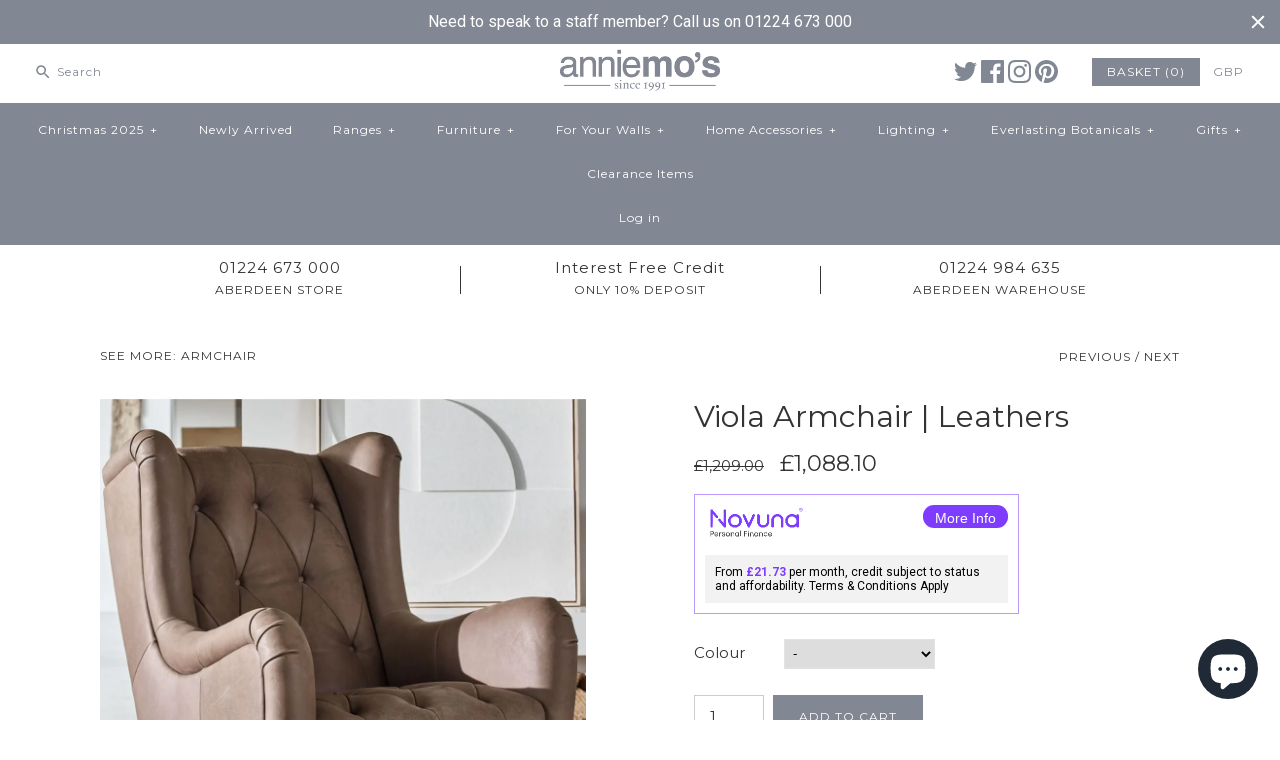

--- FILE ---
content_type: text/html; charset=utf-8
request_url: https://www.anniemos.com/collections/viola-armchair/products/viola-armchair-leathers-1
body_size: 50212
content:
<!DOCTYPE html>
<html class="no-js">
<head>
  <meta name="google-site-verification" content="pnr1d00MiIytQJgC7p1Fq2AWs4Hq2Ds67ZyENouF42Q" />
  <script type="text/javascript">
!function(e){if(!window.pintrk){window.pintrk=function()
{window.pintrk.queue.push(Array.prototype.slice.call(arguments))};var
n=window.pintrk;n.queue=[],n.version="3.0";var
t=document.createElement("script");t.async=!0,t.src=e;var
r=document.getElementsByTagName("script")[0];r.parentNode.insertBefore(t,r)}}
("https://s.pinimg.com/ct/core.js"); 

pintrk('load','2612587207402', { em: '', });
pintrk('page');
</script> 
<noscript> 
<img height="1" width="1" style="display:none;" alt=""
src="https://ct.pinterest.com/v3/?tid=2612587207402&noscript=1" /> 
</noscript>
  
<script>
      
    </script>
  <!-- Symmetry 3.0.9 -->
  <meta charset="UTF-8">
  <meta http-equiv="X-UA-Compatible" content="IE=edge,chrome=1">
  <meta name="viewport" content="width=device-width,initial-scale=1.0" />
  <meta name="google-site-verification" content="AXU8hOTssVgAm-fh3Tsg12ddwhihEzIqURYYLKzZTy4" />
  <meta name="theme-color" content="#828893">
  <meta name="google-site-verification" content="AXU8hOTssVgAm-fh3Tsg12ddwhihEzIqURYYLKzZTy4" />
  
  
  <link rel="shortcut icon" href="//www.anniemos.com/cdn/shop/files/favicon.png?v=1613156439" type="image/png" />
  
  
  <title>
    Viola Armchair | Leathers | Annie Mo&#39;s
  </title>
  
  <meta name="description" content="Viola Armchair | Leathers A&amp;J upholstery is hand crafted and made to order from the finest materials sourced from around the world. Viola seat and back: supportive foam base is layered with fluffy fibre and luxuriously finished with hand quilted soft panels. #klrarna #alexander and james" />
  
  <link rel="canonical" href="https://www.anniemos.com/products/viola-armchair-leathers-1" />
  
  
<meta property="og:site_name" content="Annie Mo&#39;s" />

    <meta property="og:image" content="http://www.anniemos.com/cdn/shop/files/ViolainLeatherC_1024x1024.png?v=1741261388" />
    <meta property="og:description" content="Viola Armchair | Leathers A&amp;amp;J upholstery is hand crafted and made to order from the finest materials sourced from around the..." />
    <meta property="og:title" content="Viola Armchair | Leathers - Annie Mo&#39;s" />
    <meta property="og:type" content="product" />
    <meta property="og:url" content="https://www.anniemos.com/products/viola-armchair-leathers-1" />
    <meta property="og:price:amount" content="1,043.10" />
    <meta property="og:price:currency" content="GBP" />
    <meta property="og:availability" content="instock" />

  
 



  <meta name="twitter:card" content="summary">


  <meta name="twitter:title" content="Viola Armchair | Leathers">
  <meta name="twitter:description" content="



Viola Armchair | Leathers
A&amp;amp;J upholstery is hand crafted and made to order from the finest materials sourced from around the world.
Viola seat and back: supportive foam base is layered with fl">
  <meta name="twitter:image" content="https://www.anniemos.com/cdn/shop/files/ViolainLeatherC_600x600.png?v=1741261388">
  <meta name="twitter:image:width" content="600">
  <meta name="twitter:image:height" content="600">

  
  



<link href="//fonts.googleapis.com/css?family=Montserrat:400,700|Montserrat:400,700|Raleway:400,700|Montserrat:400,700|Montserrat:400,700" rel="stylesheet" type="text/css">

  
  <link href="//www.anniemos.com/cdn/shop/t/22/assets/styles.scss.css?v=149951618759317821541696199779" rel="stylesheet" type="text/css" media="all" />
  
  
  
  <script src="//ajax.googleapis.com/ajax/libs/jquery/1.8/jquery.min.js" type="text/javascript"></script>
  <script src="//www.anniemos.com/cdn/shopifycloud/storefront/assets/themes_support/api.jquery-7ab1a3a4.js" type="text/javascript"></script>
<script>
  Shopify.money_format = "\u0026pound;{{amount}}";
  window.theme = window.theme || {};
  theme.money_format = "\u0026pound;{{amount}}";
  theme.productData = {};
  document.documentElement.className = document.documentElement.className.replace('no-js', '');
</script>
  
  
  
  
 
<script type="text/javascript">
var google_tag_params = {
ecomm_prodid: 'shopify_GB_7283603013668_40673509670948',
ecomm_pagetype: 'product',
ecomm_totalvalue: 1043.10
};
</script>

  
  
  
  
  

  <script>window.performance && window.performance.mark && window.performance.mark('shopify.content_for_header.start');</script><meta name="google-site-verification" content="AXU8hOTssVgAm-fh3Tsg12ddwhihEzIqURYYLKzZTy4">
<meta name="facebook-domain-verification" content="7tlkbad867cmb17vn2j2i02mn74r7g">
<meta name="facebook-domain-verification" content="smkzbkccf2ixxgeaxnppc8qbqygqxz">
<meta name="facebook-domain-verification" content="gy4r9hzfunxjgtzw154abmm93n1f3u">
<meta name="facebook-domain-verification" content="gpf21b9vrfoxrkq17q48miiivtth6f">
<meta id="shopify-digital-wallet" name="shopify-digital-wallet" content="/3241709/digital_wallets/dialog">
<meta name="shopify-checkout-api-token" content="8e47b78494d9ccf565e8c4b7178bf7b9">
<meta id="in-context-paypal-metadata" data-shop-id="3241709" data-venmo-supported="false" data-environment="production" data-locale="en_US" data-paypal-v4="true" data-currency="GBP">
<link rel="alternate" type="application/json+oembed" href="https://www.anniemos.com/products/viola-armchair-leathers-1.oembed">
<script async="async" src="/checkouts/internal/preloads.js?locale=en-GB"></script>
<link rel="preconnect" href="https://shop.app" crossorigin="anonymous">
<script async="async" src="https://shop.app/checkouts/internal/preloads.js?locale=en-GB&shop_id=3241709" crossorigin="anonymous"></script>
<script id="apple-pay-shop-capabilities" type="application/json">{"shopId":3241709,"countryCode":"GB","currencyCode":"GBP","merchantCapabilities":["supports3DS"],"merchantId":"gid:\/\/shopify\/Shop\/3241709","merchantName":"Annie Mo's","requiredBillingContactFields":["postalAddress","email","phone"],"requiredShippingContactFields":["postalAddress","email","phone"],"shippingType":"shipping","supportedNetworks":["visa","maestro","masterCard","amex","discover","elo"],"total":{"type":"pending","label":"Annie Mo's","amount":"1.00"},"shopifyPaymentsEnabled":true,"supportsSubscriptions":true}</script>
<script id="shopify-features" type="application/json">{"accessToken":"8e47b78494d9ccf565e8c4b7178bf7b9","betas":["rich-media-storefront-analytics"],"domain":"www.anniemos.com","predictiveSearch":true,"shopId":3241709,"locale":"en"}</script>
<script>var Shopify = Shopify || {};
Shopify.shop = "annie-mos-2.myshopify.com";
Shopify.locale = "en";
Shopify.currency = {"active":"GBP","rate":"1.0"};
Shopify.country = "GB";
Shopify.theme = {"name":"Symmetry Finance V3 ","id":176266768,"schema_name":"Symmetry","schema_version":"3.0.9","theme_store_id":568,"role":"main"};
Shopify.theme.handle = "null";
Shopify.theme.style = {"id":null,"handle":null};
Shopify.cdnHost = "www.anniemos.com/cdn";
Shopify.routes = Shopify.routes || {};
Shopify.routes.root = "/";</script>
<script type="module">!function(o){(o.Shopify=o.Shopify||{}).modules=!0}(window);</script>
<script>!function(o){function n(){var o=[];function n(){o.push(Array.prototype.slice.apply(arguments))}return n.q=o,n}var t=o.Shopify=o.Shopify||{};t.loadFeatures=n(),t.autoloadFeatures=n()}(window);</script>
<script>
  window.ShopifyPay = window.ShopifyPay || {};
  window.ShopifyPay.apiHost = "shop.app\/pay";
  window.ShopifyPay.redirectState = null;
</script>
<script id="shop-js-analytics" type="application/json">{"pageType":"product"}</script>
<script defer="defer" async type="module" src="//www.anniemos.com/cdn/shopifycloud/shop-js/modules/v2/client.init-shop-cart-sync_IZsNAliE.en.esm.js"></script>
<script defer="defer" async type="module" src="//www.anniemos.com/cdn/shopifycloud/shop-js/modules/v2/chunk.common_0OUaOowp.esm.js"></script>
<script type="module">
  await import("//www.anniemos.com/cdn/shopifycloud/shop-js/modules/v2/client.init-shop-cart-sync_IZsNAliE.en.esm.js");
await import("//www.anniemos.com/cdn/shopifycloud/shop-js/modules/v2/chunk.common_0OUaOowp.esm.js");

  window.Shopify.SignInWithShop?.initShopCartSync?.({"fedCMEnabled":true,"windoidEnabled":true});

</script>
<script>
  window.Shopify = window.Shopify || {};
  if (!window.Shopify.featureAssets) window.Shopify.featureAssets = {};
  window.Shopify.featureAssets['shop-js'] = {"shop-cart-sync":["modules/v2/client.shop-cart-sync_DLOhI_0X.en.esm.js","modules/v2/chunk.common_0OUaOowp.esm.js"],"init-fed-cm":["modules/v2/client.init-fed-cm_C6YtU0w6.en.esm.js","modules/v2/chunk.common_0OUaOowp.esm.js"],"shop-button":["modules/v2/client.shop-button_BCMx7GTG.en.esm.js","modules/v2/chunk.common_0OUaOowp.esm.js"],"shop-cash-offers":["modules/v2/client.shop-cash-offers_BT26qb5j.en.esm.js","modules/v2/chunk.common_0OUaOowp.esm.js","modules/v2/chunk.modal_CGo_dVj3.esm.js"],"init-windoid":["modules/v2/client.init-windoid_B9PkRMql.en.esm.js","modules/v2/chunk.common_0OUaOowp.esm.js"],"init-shop-email-lookup-coordinator":["modules/v2/client.init-shop-email-lookup-coordinator_DZkqjsbU.en.esm.js","modules/v2/chunk.common_0OUaOowp.esm.js"],"shop-toast-manager":["modules/v2/client.shop-toast-manager_Di2EnuM7.en.esm.js","modules/v2/chunk.common_0OUaOowp.esm.js"],"shop-login-button":["modules/v2/client.shop-login-button_BtqW_SIO.en.esm.js","modules/v2/chunk.common_0OUaOowp.esm.js","modules/v2/chunk.modal_CGo_dVj3.esm.js"],"avatar":["modules/v2/client.avatar_BTnouDA3.en.esm.js"],"pay-button":["modules/v2/client.pay-button_CWa-C9R1.en.esm.js","modules/v2/chunk.common_0OUaOowp.esm.js"],"init-shop-cart-sync":["modules/v2/client.init-shop-cart-sync_IZsNAliE.en.esm.js","modules/v2/chunk.common_0OUaOowp.esm.js"],"init-customer-accounts":["modules/v2/client.init-customer-accounts_DenGwJTU.en.esm.js","modules/v2/client.shop-login-button_BtqW_SIO.en.esm.js","modules/v2/chunk.common_0OUaOowp.esm.js","modules/v2/chunk.modal_CGo_dVj3.esm.js"],"init-shop-for-new-customer-accounts":["modules/v2/client.init-shop-for-new-customer-accounts_JdHXxpS9.en.esm.js","modules/v2/client.shop-login-button_BtqW_SIO.en.esm.js","modules/v2/chunk.common_0OUaOowp.esm.js","modules/v2/chunk.modal_CGo_dVj3.esm.js"],"init-customer-accounts-sign-up":["modules/v2/client.init-customer-accounts-sign-up_D6__K_p8.en.esm.js","modules/v2/client.shop-login-button_BtqW_SIO.en.esm.js","modules/v2/chunk.common_0OUaOowp.esm.js","modules/v2/chunk.modal_CGo_dVj3.esm.js"],"checkout-modal":["modules/v2/client.checkout-modal_C_ZQDY6s.en.esm.js","modules/v2/chunk.common_0OUaOowp.esm.js","modules/v2/chunk.modal_CGo_dVj3.esm.js"],"shop-follow-button":["modules/v2/client.shop-follow-button_XetIsj8l.en.esm.js","modules/v2/chunk.common_0OUaOowp.esm.js","modules/v2/chunk.modal_CGo_dVj3.esm.js"],"lead-capture":["modules/v2/client.lead-capture_DvA72MRN.en.esm.js","modules/v2/chunk.common_0OUaOowp.esm.js","modules/v2/chunk.modal_CGo_dVj3.esm.js"],"shop-login":["modules/v2/client.shop-login_ClXNxyh6.en.esm.js","modules/v2/chunk.common_0OUaOowp.esm.js","modules/v2/chunk.modal_CGo_dVj3.esm.js"],"payment-terms":["modules/v2/client.payment-terms_CNlwjfZz.en.esm.js","modules/v2/chunk.common_0OUaOowp.esm.js","modules/v2/chunk.modal_CGo_dVj3.esm.js"]};
</script>
<script>(function() {
  var isLoaded = false;
  function asyncLoad() {
    if (isLoaded) return;
    isLoaded = true;
    var urls = ["https:\/\/cdn.jsdelivr.net\/gh\/apphq\/slidecart-dist@master\/slidecarthq-forward.js?4\u0026shop=annie-mos-2.myshopify.com","\/\/cdn.shopify.com\/proxy\/95c9dbf98fa4f0d7a6b5db7296c8718a19533922d066fc825b40937f76bebfa4\/storage.googleapis.com\/singleton-software-bucket\/secondimageonhover\/prod\/main.js?shop=annie-mos-2.myshopify.com\u0026sp-cache-control=cHVibGljLCBtYXgtYWdlPTkwMA","https:\/\/s3.eu-west-1.amazonaws.com\/production-klarna-il-shopify-osm\/a6c5e37d3b587ca7438f15aa90b429b47085a035\/annie-mos-2.myshopify.com-1708621383407.js?shop=annie-mos-2.myshopify.com","https:\/\/cdn.hextom.com\/js\/quickannouncementbar.js?shop=annie-mos-2.myshopify.com","https:\/\/ecommerce.what3words.com\/js\/w3w.js?shop=annie-mos-2.myshopify.com"];
    for (var i = 0; i < urls.length; i++) {
      var s = document.createElement('script');
      s.type = 'text/javascript';
      s.async = true;
      s.src = urls[i];
      var x = document.getElementsByTagName('script')[0];
      x.parentNode.insertBefore(s, x);
    }
  };
  if(window.attachEvent) {
    window.attachEvent('onload', asyncLoad);
  } else {
    window.addEventListener('load', asyncLoad, false);
  }
})();</script>
<script id="__st">var __st={"a":3241709,"offset":0,"reqid":"7ad02e3f-3419-4983-b131-1b3ed7d03aba-1768438236","pageurl":"www.anniemos.com\/collections\/viola-armchair\/products\/viola-armchair-leathers-1","u":"ff21efbc9c33","p":"product","rtyp":"product","rid":7283603013668};</script>
<script>window.ShopifyPaypalV4VisibilityTracking = true;</script>
<script id="captcha-bootstrap">!function(){'use strict';const t='contact',e='account',n='new_comment',o=[[t,t],['blogs',n],['comments',n],[t,'customer']],c=[[e,'customer_login'],[e,'guest_login'],[e,'recover_customer_password'],[e,'create_customer']],r=t=>t.map((([t,e])=>`form[action*='/${t}']:not([data-nocaptcha='true']) input[name='form_type'][value='${e}']`)).join(','),a=t=>()=>t?[...document.querySelectorAll(t)].map((t=>t.form)):[];function s(){const t=[...o],e=r(t);return a(e)}const i='password',u='form_key',d=['recaptcha-v3-token','g-recaptcha-response','h-captcha-response',i],f=()=>{try{return window.sessionStorage}catch{return}},m='__shopify_v',_=t=>t.elements[u];function p(t,e,n=!1){try{const o=window.sessionStorage,c=JSON.parse(o.getItem(e)),{data:r}=function(t){const{data:e,action:n}=t;return t[m]||n?{data:e,action:n}:{data:t,action:n}}(c);for(const[e,n]of Object.entries(r))t.elements[e]&&(t.elements[e].value=n);n&&o.removeItem(e)}catch(o){console.error('form repopulation failed',{error:o})}}const l='form_type',E='cptcha';function T(t){t.dataset[E]=!0}const w=window,h=w.document,L='Shopify',v='ce_forms',y='captcha';let A=!1;((t,e)=>{const n=(g='f06e6c50-85a8-45c8-87d0-21a2b65856fe',I='https://cdn.shopify.com/shopifycloud/storefront-forms-hcaptcha/ce_storefront_forms_captcha_hcaptcha.v1.5.2.iife.js',D={infoText:'Protected by hCaptcha',privacyText:'Privacy',termsText:'Terms'},(t,e,n)=>{const o=w[L][v],c=o.bindForm;if(c)return c(t,g,e,D).then(n);var r;o.q.push([[t,g,e,D],n]),r=I,A||(h.body.append(Object.assign(h.createElement('script'),{id:'captcha-provider',async:!0,src:r})),A=!0)});var g,I,D;w[L]=w[L]||{},w[L][v]=w[L][v]||{},w[L][v].q=[],w[L][y]=w[L][y]||{},w[L][y].protect=function(t,e){n(t,void 0,e),T(t)},Object.freeze(w[L][y]),function(t,e,n,w,h,L){const[v,y,A,g]=function(t,e,n){const i=e?o:[],u=t?c:[],d=[...i,...u],f=r(d),m=r(i),_=r(d.filter((([t,e])=>n.includes(e))));return[a(f),a(m),a(_),s()]}(w,h,L),I=t=>{const e=t.target;return e instanceof HTMLFormElement?e:e&&e.form},D=t=>v().includes(t);t.addEventListener('submit',(t=>{const e=I(t);if(!e)return;const n=D(e)&&!e.dataset.hcaptchaBound&&!e.dataset.recaptchaBound,o=_(e),c=g().includes(e)&&(!o||!o.value);(n||c)&&t.preventDefault(),c&&!n&&(function(t){try{if(!f())return;!function(t){const e=f();if(!e)return;const n=_(t);if(!n)return;const o=n.value;o&&e.removeItem(o)}(t);const e=Array.from(Array(32),(()=>Math.random().toString(36)[2])).join('');!function(t,e){_(t)||t.append(Object.assign(document.createElement('input'),{type:'hidden',name:u})),t.elements[u].value=e}(t,e),function(t,e){const n=f();if(!n)return;const o=[...t.querySelectorAll(`input[type='${i}']`)].map((({name:t})=>t)),c=[...d,...o],r={};for(const[a,s]of new FormData(t).entries())c.includes(a)||(r[a]=s);n.setItem(e,JSON.stringify({[m]:1,action:t.action,data:r}))}(t,e)}catch(e){console.error('failed to persist form',e)}}(e),e.submit())}));const S=(t,e)=>{t&&!t.dataset[E]&&(n(t,e.some((e=>e===t))),T(t))};for(const o of['focusin','change'])t.addEventListener(o,(t=>{const e=I(t);D(e)&&S(e,y())}));const B=e.get('form_key'),M=e.get(l),P=B&&M;t.addEventListener('DOMContentLoaded',(()=>{const t=y();if(P)for(const e of t)e.elements[l].value===M&&p(e,B);[...new Set([...A(),...v().filter((t=>'true'===t.dataset.shopifyCaptcha))])].forEach((e=>S(e,t)))}))}(h,new URLSearchParams(w.location.search),n,t,e,['guest_login'])})(!0,!0)}();</script>
<script integrity="sha256-4kQ18oKyAcykRKYeNunJcIwy7WH5gtpwJnB7kiuLZ1E=" data-source-attribution="shopify.loadfeatures" defer="defer" src="//www.anniemos.com/cdn/shopifycloud/storefront/assets/storefront/load_feature-a0a9edcb.js" crossorigin="anonymous"></script>
<script crossorigin="anonymous" defer="defer" src="//www.anniemos.com/cdn/shopifycloud/storefront/assets/shopify_pay/storefront-65b4c6d7.js?v=20250812"></script>
<script data-source-attribution="shopify.dynamic_checkout.dynamic.init">var Shopify=Shopify||{};Shopify.PaymentButton=Shopify.PaymentButton||{isStorefrontPortableWallets:!0,init:function(){window.Shopify.PaymentButton.init=function(){};var t=document.createElement("script");t.src="https://www.anniemos.com/cdn/shopifycloud/portable-wallets/latest/portable-wallets.en.js",t.type="module",document.head.appendChild(t)}};
</script>
<script data-source-attribution="shopify.dynamic_checkout.buyer_consent">
  function portableWalletsHideBuyerConsent(e){var t=document.getElementById("shopify-buyer-consent"),n=document.getElementById("shopify-subscription-policy-button");t&&n&&(t.classList.add("hidden"),t.setAttribute("aria-hidden","true"),n.removeEventListener("click",e))}function portableWalletsShowBuyerConsent(e){var t=document.getElementById("shopify-buyer-consent"),n=document.getElementById("shopify-subscription-policy-button");t&&n&&(t.classList.remove("hidden"),t.removeAttribute("aria-hidden"),n.addEventListener("click",e))}window.Shopify?.PaymentButton&&(window.Shopify.PaymentButton.hideBuyerConsent=portableWalletsHideBuyerConsent,window.Shopify.PaymentButton.showBuyerConsent=portableWalletsShowBuyerConsent);
</script>
<script data-source-attribution="shopify.dynamic_checkout.cart.bootstrap">document.addEventListener("DOMContentLoaded",(function(){function t(){return document.querySelector("shopify-accelerated-checkout-cart, shopify-accelerated-checkout")}if(t())Shopify.PaymentButton.init();else{new MutationObserver((function(e,n){t()&&(Shopify.PaymentButton.init(),n.disconnect())})).observe(document.body,{childList:!0,subtree:!0})}}));
</script>
<script id='scb4127' type='text/javascript' async='' src='https://www.anniemos.com/cdn/shopifycloud/privacy-banner/storefront-banner.js'></script><link id="shopify-accelerated-checkout-styles" rel="stylesheet" media="screen" href="https://www.anniemos.com/cdn/shopifycloud/portable-wallets/latest/accelerated-checkout-backwards-compat.css" crossorigin="anonymous">
<style id="shopify-accelerated-checkout-cart">
        #shopify-buyer-consent {
  margin-top: 1em;
  display: inline-block;
  width: 100%;
}

#shopify-buyer-consent.hidden {
  display: none;
}

#shopify-subscription-policy-button {
  background: none;
  border: none;
  padding: 0;
  text-decoration: underline;
  font-size: inherit;
  cursor: pointer;
}

#shopify-subscription-policy-button::before {
  box-shadow: none;
}

      </style>

<script>window.performance && window.performance.mark && window.performance.mark('shopify.content_for_header.end');</script>
  
  <!-- Google Tag Manager -->
<script>(function(w,d,s,l,i){w[l]=w[l]||[];w[l].push({'gtm.start':
new Date().getTime(),event:'gtm.js'});var f=d.getElementsByTagName(s)[0],
j=d.createElement(s),dl=l!='dataLayer'?'&l='+l:'';j.async=true;j.src=
'https://www.googletagmanager.com/gtm.js?id='+i+dl;f.parentNode.insertBefore(j,f);
})(window,document,'script','dataLayer','GTM-TZ52BZ4');</script>
<!-- End Google Tag Manager -->
<!-- Hits Analytics tracking code -->

  

<!-- end of Hits Analytics code -->

<!-- ROIHunterEasy HeadSnippet start -->

    <!-- RHEasy Global Site Tag (gtag.js) - Google AdWords: 863145408 --><script async src="https://www.googletagmanager.com/gtag/js?id=AW-863145408"></script><script>
  window.dataLayer = window.dataLayer || [];
  function gtag(){dataLayer.push(arguments);}
  gtag('js', new Date());

  gtag('config', 'AW-863145408');
</script>

    <script type="text/javascript">
        (function() {

            var remarketingType = 'OTHER';

             // if current page is NOT cart page
            var cartPageActive = false; // unset cart page flag
            

             // if current page is product page
            var productPageActive = true; // set product page flag

            // purpose of this object is already described above
            var facebookEventParams = {
                value: '1043.1',
                content_name: 'Viola Armchair | Leathers',
                content_type: 'product',
                currency: 'GBP',
                owner: 'rh_easy',
                content_ids: [ 'shopify_7283603013668_40673509670948' ]
        };

            var prodId = 'shopify_7283603013668_40673509670948';
            var prodTotalValue = 1043.1;
            // same as facebookEventParams but for google
            if (remarketingType == 'OTHER') {
                var googleTagParams = {
                    dynx_itemid: prodId,
                    dynx_pagetype: 'offerdetail',
                    dynx_totalvalue: prodTotalValue
                };
            } else {
                var googleTagParams = { // same iteration logic as in itemsCart but for google we need product ids only
                    ecomm_prodid: prodId,
                    ecomm_pagetype: 'product',
                    ecomm_totalvalue: prodTotalValue
                };
            }

            

            
            var collectionPageActive = false;
            

            
            var mainPageActive = false;
            

            var cartPage = {
                active: cartPageActive, // flag true/false
                // if facebookEventParams is undefined set facebookEventParams = null
                facebookEventParams: typeof facebookEventParams !== 'undefined' ? facebookEventParams : null,
                googleTagParams: typeof googleTagParams !== 'undefined' ? googleTagParams : null
            };

            var productPage = {
                active: productPageActive, // flag true/false
                facebookEventParams: typeof facebookEventParams !== 'undefined' ? facebookEventParams : null,
                googleTagParams: typeof googleTagParams !== 'undefined' ? googleTagParams : null
            };

            var collectionPage = {
                active: collectionPageActive, // flag true/false
                facebookEventParams: null,
                googleTagParams: typeof googleTagParams !== 'undefined' ? googleTagParams : null
            };

            var mainPage = {
                active: mainPageActive,
                facebookEventParams: null,
                googleTagParams: typeof googleTagParams !== 'undefined' ? googleTagParams : null
            };

            // here we initialize our global object which contains all necessary information for
            // our all scripts which fired some google or facebook analytic events etc.
            // we should use some unique name to identify this object to avoid names conflict
            // relative to other global objects
            var hash = 'ROIHunterEasy_5a83c915b9f3150f071dd42973557062ac2f30b295a5b6393544410da07ecb27';
            window[hash] = {
                cartPage: cartPage,
                productPage: productPage,
                collectionPage: collectionPage,
                mainPage: mainPage,
                remarketingType: remarketingType
            };

            // begin: initialize our rheasy_fbq object for facebook tracking
            window[hash].rheasy_fbq = function() {
                if (arguments.length === 0) {
                    return;
                }

                var pixelId, trackType, contentObj;     //get parameters:

                if (typeof arguments[0] === 'string') pixelId = arguments[0];       //param string PIXEL ID
                if (typeof arguments[1] === 'string') trackType = arguments[1];     //param string TRACK TYPE (PageView, Purchase)
                if (typeof arguments[2] === 'object') contentObj = arguments[2];    //param object (may be null):
                                                                                    //    {value : subtotal_price,
                                                                                    //     content_type : some_string,
                                                                                    //     currency : shop_curency,
                                                                                    //     contents : [{id, quantity, item_price}, ...] instance of array
                                                                                    //    }

                var argumentsAreValid = typeof pixelId === 'string' && pixelId.replace(/\s+/gi, '') !== '' &&
                    typeof trackType === 'string' && trackType.replace(/\s+/gi, '') !== '';

                if (!argumentsAreValid) {
                    console.error('RH PIXEL - INVALID ARGUMENTS');
                    return;
                }

                var params = [];
                params.push('id=' + encodeURIComponent(pixelId));
                switch (trackType) {
                    case 'PageView':
                    case 'ViewContent':
                    case 'Search':
                    case 'AddToCart':
                    case 'InitiateCheckout':
                    case 'AddPaymentInfo':
                    case 'Lead':
                    case 'CompleteRegistration':
                    case 'Purchase':
                    case 'AddToWishlist':
                        params.push('ev=' + encodeURIComponent(trackType));
                        break;
                    default:
                        console.error('RH PIXEL - BAD TRACKTYPE');
                        return;
                }

                params.push('dl=' + encodeURIComponent(document.location.href));
                if (document.referrer) params.push('rl=' + encodeURIComponent(document.referrer));
                params.push('if=false');
                params.push('ts=' + new Date().getTime());

                /* Custom parameters to string */
                if (typeof contentObj === 'object') {                                               //`contents : [{id, quantity, item_price}, ...]` to string
                    for (var u in contentObj) {
                        if (typeof contentObj[u] === 'object' && contentObj[u] instanceof Array) {  // `[{id, quantity, item_price}, ...]` to string
                            if (contentObj[u].length > 0) {
                                for (var y = 0; y < contentObj[u].length; y++) {
                                    if (typeof contentObj[u][y] === 'object') {                     // `{id, quantity, item_price}` to string
                                        contentObj[u][y] = JSON.stringify(contentObj[u][y]);
                                    }
                                    contentObj[u][y] = (contentObj[u][y] + '')  //JSON to string
                                        .replace(/^\s+|\s+$/gi, '')             //delete white characterts from begin on end of the string
                                        .replace(/\s+/gi, ' ')                  //replace white characters inside string to ' '
                                }
                                params.push('cd[' + u + ']=' + encodeURIComponent(contentObj[u].join(',')   //create JSON array - [param1,param2,param3]
                                    .replace(/^/gi, '[')
                                    .replace(/$/gi, ']')))
                            }
                        } else if (typeof contentObj[u] === 'string') {
                            params.push('cd[' + u + ']=' + encodeURIComponent(contentObj[u]));
                        }
                    }
                }

                var imgId = new Date().getTime();
                var img = document.createElement('img');
                img.id = 'fb_' + imgId, img.src = 'https://www.facebook.com/tr/?' + params.join('&'), img.width = 1, img.height = 1, img.style = 'display:none;';
                document.head.appendChild(img);
                window.setTimeout(function() { var t = document.getElementById('fb_' + imgId);
                    t.parentElement.removeChild(t); }, 1000);

            };
            // end of: initializing rheasy_fbq object
        })();
    </script><!-- ROIHunterEasy HeadSnippet end -->
<script type="text/javascript">
	
		var productSIHHandle = 'viola-armchair-leathers-1';
	
	var isCartPage = false;
	
</script>
<script type="text/javascript">var show_classic_device = '1';var show_touch_device = '1';</script><!-- BEGIN app block: shopify://apps/doofinder-search-discovery/blocks/doofinder-script/1abc6bc6-ff36-4a37-9034-effae4a47cf6 -->
  <script>
    (function(w, k) {w[k] = window[k] || function () { (window[k].q = window[k].q || []).push(arguments) }})(window, "doofinderApp")
    var dfKvCustomerEmail = "";

    doofinderApp("config", "currency", Shopify.currency.active);
    doofinderApp("config", "language", Shopify.locale);
    var context = Shopify.country;
    
    doofinderApp("config", "priceName", context);
    localStorage.setItem("shopify-language", Shopify.locale);

    doofinderApp("init", "layer", {
      params:{
        "":{
          exclude: {
            not_published_in: [context]
          }
        },
        "product":{
          exclude: {
            not_published_in: [context]
          }
        }
      }
    });
  </script>

  <script src="https://eu1-config.doofinder.com/2.x/ba758cb4-ed1e-48a4-9360-7816a70fc507.js" async></script>



<!-- END app block --><!-- BEGIN app block: shopify://apps/klaviyo-email-marketing-sms/blocks/klaviyo-onsite-embed/2632fe16-c075-4321-a88b-50b567f42507 -->












  <script async src="https://static.klaviyo.com/onsite/js/WZJBW4/klaviyo.js?company_id=WZJBW4"></script>
  <script>!function(){if(!window.klaviyo){window._klOnsite=window._klOnsite||[];try{window.klaviyo=new Proxy({},{get:function(n,i){return"push"===i?function(){var n;(n=window._klOnsite).push.apply(n,arguments)}:function(){for(var n=arguments.length,o=new Array(n),w=0;w<n;w++)o[w]=arguments[w];var t="function"==typeof o[o.length-1]?o.pop():void 0,e=new Promise((function(n){window._klOnsite.push([i].concat(o,[function(i){t&&t(i),n(i)}]))}));return e}}})}catch(n){window.klaviyo=window.klaviyo||[],window.klaviyo.push=function(){var n;(n=window._klOnsite).push.apply(n,arguments)}}}}();</script>

  
    <script id="viewed_product">
      if (item == null) {
        var _learnq = _learnq || [];

        var MetafieldReviews = null
        var MetafieldYotpoRating = null
        var MetafieldYotpoCount = null
        var MetafieldLooxRating = null
        var MetafieldLooxCount = null
        var okendoProduct = null
        var okendoProductReviewCount = null
        var okendoProductReviewAverageValue = null
        try {
          // The following fields are used for Customer Hub recently viewed in order to add reviews.
          // This information is not part of __kla_viewed. Instead, it is part of __kla_viewed_reviewed_items
          MetafieldReviews = {};
          MetafieldYotpoRating = null
          MetafieldYotpoCount = null
          MetafieldLooxRating = null
          MetafieldLooxCount = null

          okendoProduct = null
          // If the okendo metafield is not legacy, it will error, which then requires the new json formatted data
          if (okendoProduct && 'error' in okendoProduct) {
            okendoProduct = null
          }
          okendoProductReviewCount = okendoProduct ? okendoProduct.reviewCount : null
          okendoProductReviewAverageValue = okendoProduct ? okendoProduct.reviewAverageValue : null
        } catch (error) {
          console.error('Error in Klaviyo onsite reviews tracking:', error);
        }

        var item = {
          Name: "Viola Armchair | Leathers",
          ProductID: 7283603013668,
          Categories: ["Alexander \u0026 James","Alexander \u0026 James Armchairs","Alexander and James","Armchairs","Furniture","Living Room","NHS15","Seating","Viola Armchair"],
          ImageURL: "https://www.anniemos.com/cdn/shop/files/ViolainLeatherC_grande.png?v=1741261388",
          URL: "https://www.anniemos.com/products/viola-armchair-leathers-1",
          Brand: "Alexander James",
          Price: "\u0026pound;1,043.10",
          Value: "1,043.10",
          CompareAtPrice: "\u0026pound;1,329.00"
        };
        _learnq.push(['track', 'Viewed Product', item]);
        _learnq.push(['trackViewedItem', {
          Title: item.Name,
          ItemId: item.ProductID,
          Categories: item.Categories,
          ImageUrl: item.ImageURL,
          Url: item.URL,
          Metadata: {
            Brand: item.Brand,
            Price: item.Price,
            Value: item.Value,
            CompareAtPrice: item.CompareAtPrice
          },
          metafields:{
            reviews: MetafieldReviews,
            yotpo:{
              rating: MetafieldYotpoRating,
              count: MetafieldYotpoCount,
            },
            loox:{
              rating: MetafieldLooxRating,
              count: MetafieldLooxCount,
            },
            okendo: {
              rating: okendoProductReviewAverageValue,
              count: okendoProductReviewCount,
            }
          }
        }]);
      }
    </script>
  




  <script>
    window.klaviyoReviewsProductDesignMode = false
  </script>







<!-- END app block --><script src="https://cdn.shopify.com/extensions/7bc9bb47-adfa-4267-963e-cadee5096caf/inbox-1252/assets/inbox-chat-loader.js" type="text/javascript" defer="defer"></script>
<link href="https://monorail-edge.shopifysvc.com" rel="dns-prefetch">
<script>(function(){if ("sendBeacon" in navigator && "performance" in window) {try {var session_token_from_headers = performance.getEntriesByType('navigation')[0].serverTiming.find(x => x.name == '_s').description;} catch {var session_token_from_headers = undefined;}var session_cookie_matches = document.cookie.match(/_shopify_s=([^;]*)/);var session_token_from_cookie = session_cookie_matches && session_cookie_matches.length === 2 ? session_cookie_matches[1] : "";var session_token = session_token_from_headers || session_token_from_cookie || "";function handle_abandonment_event(e) {var entries = performance.getEntries().filter(function(entry) {return /monorail-edge.shopifysvc.com/.test(entry.name);});if (!window.abandonment_tracked && entries.length === 0) {window.abandonment_tracked = true;var currentMs = Date.now();var navigation_start = performance.timing.navigationStart;var payload = {shop_id: 3241709,url: window.location.href,navigation_start,duration: currentMs - navigation_start,session_token,page_type: "product"};window.navigator.sendBeacon("https://monorail-edge.shopifysvc.com/v1/produce", JSON.stringify({schema_id: "online_store_buyer_site_abandonment/1.1",payload: payload,metadata: {event_created_at_ms: currentMs,event_sent_at_ms: currentMs}}));}}window.addEventListener('pagehide', handle_abandonment_event);}}());</script>
<script id="web-pixels-manager-setup">(function e(e,d,r,n,o){if(void 0===o&&(o={}),!Boolean(null===(a=null===(i=window.Shopify)||void 0===i?void 0:i.analytics)||void 0===a?void 0:a.replayQueue)){var i,a;window.Shopify=window.Shopify||{};var t=window.Shopify;t.analytics=t.analytics||{};var s=t.analytics;s.replayQueue=[],s.publish=function(e,d,r){return s.replayQueue.push([e,d,r]),!0};try{self.performance.mark("wpm:start")}catch(e){}var l=function(){var e={modern:/Edge?\/(1{2}[4-9]|1[2-9]\d|[2-9]\d{2}|\d{4,})\.\d+(\.\d+|)|Firefox\/(1{2}[4-9]|1[2-9]\d|[2-9]\d{2}|\d{4,})\.\d+(\.\d+|)|Chrom(ium|e)\/(9{2}|\d{3,})\.\d+(\.\d+|)|(Maci|X1{2}).+ Version\/(15\.\d+|(1[6-9]|[2-9]\d|\d{3,})\.\d+)([,.]\d+|)( \(\w+\)|)( Mobile\/\w+|) Safari\/|Chrome.+OPR\/(9{2}|\d{3,})\.\d+\.\d+|(CPU[ +]OS|iPhone[ +]OS|CPU[ +]iPhone|CPU IPhone OS|CPU iPad OS)[ +]+(15[._]\d+|(1[6-9]|[2-9]\d|\d{3,})[._]\d+)([._]\d+|)|Android:?[ /-](13[3-9]|1[4-9]\d|[2-9]\d{2}|\d{4,})(\.\d+|)(\.\d+|)|Android.+Firefox\/(13[5-9]|1[4-9]\d|[2-9]\d{2}|\d{4,})\.\d+(\.\d+|)|Android.+Chrom(ium|e)\/(13[3-9]|1[4-9]\d|[2-9]\d{2}|\d{4,})\.\d+(\.\d+|)|SamsungBrowser\/([2-9]\d|\d{3,})\.\d+/,legacy:/Edge?\/(1[6-9]|[2-9]\d|\d{3,})\.\d+(\.\d+|)|Firefox\/(5[4-9]|[6-9]\d|\d{3,})\.\d+(\.\d+|)|Chrom(ium|e)\/(5[1-9]|[6-9]\d|\d{3,})\.\d+(\.\d+|)([\d.]+$|.*Safari\/(?![\d.]+ Edge\/[\d.]+$))|(Maci|X1{2}).+ Version\/(10\.\d+|(1[1-9]|[2-9]\d|\d{3,})\.\d+)([,.]\d+|)( \(\w+\)|)( Mobile\/\w+|) Safari\/|Chrome.+OPR\/(3[89]|[4-9]\d|\d{3,})\.\d+\.\d+|(CPU[ +]OS|iPhone[ +]OS|CPU[ +]iPhone|CPU IPhone OS|CPU iPad OS)[ +]+(10[._]\d+|(1[1-9]|[2-9]\d|\d{3,})[._]\d+)([._]\d+|)|Android:?[ /-](13[3-9]|1[4-9]\d|[2-9]\d{2}|\d{4,})(\.\d+|)(\.\d+|)|Mobile Safari.+OPR\/([89]\d|\d{3,})\.\d+\.\d+|Android.+Firefox\/(13[5-9]|1[4-9]\d|[2-9]\d{2}|\d{4,})\.\d+(\.\d+|)|Android.+Chrom(ium|e)\/(13[3-9]|1[4-9]\d|[2-9]\d{2}|\d{4,})\.\d+(\.\d+|)|Android.+(UC? ?Browser|UCWEB|U3)[ /]?(15\.([5-9]|\d{2,})|(1[6-9]|[2-9]\d|\d{3,})\.\d+)\.\d+|SamsungBrowser\/(5\.\d+|([6-9]|\d{2,})\.\d+)|Android.+MQ{2}Browser\/(14(\.(9|\d{2,})|)|(1[5-9]|[2-9]\d|\d{3,})(\.\d+|))(\.\d+|)|K[Aa][Ii]OS\/(3\.\d+|([4-9]|\d{2,})\.\d+)(\.\d+|)/},d=e.modern,r=e.legacy,n=navigator.userAgent;return n.match(d)?"modern":n.match(r)?"legacy":"unknown"}(),u="modern"===l?"modern":"legacy",c=(null!=n?n:{modern:"",legacy:""})[u],f=function(e){return[e.baseUrl,"/wpm","/b",e.hashVersion,"modern"===e.buildTarget?"m":"l",".js"].join("")}({baseUrl:d,hashVersion:r,buildTarget:u}),m=function(e){var d=e.version,r=e.bundleTarget,n=e.surface,o=e.pageUrl,i=e.monorailEndpoint;return{emit:function(e){var a=e.status,t=e.errorMsg,s=(new Date).getTime(),l=JSON.stringify({metadata:{event_sent_at_ms:s},events:[{schema_id:"web_pixels_manager_load/3.1",payload:{version:d,bundle_target:r,page_url:o,status:a,surface:n,error_msg:t},metadata:{event_created_at_ms:s}}]});if(!i)return console&&console.warn&&console.warn("[Web Pixels Manager] No Monorail endpoint provided, skipping logging."),!1;try{return self.navigator.sendBeacon.bind(self.navigator)(i,l)}catch(e){}var u=new XMLHttpRequest;try{return u.open("POST",i,!0),u.setRequestHeader("Content-Type","text/plain"),u.send(l),!0}catch(e){return console&&console.warn&&console.warn("[Web Pixels Manager] Got an unhandled error while logging to Monorail."),!1}}}}({version:r,bundleTarget:l,surface:e.surface,pageUrl:self.location.href,monorailEndpoint:e.monorailEndpoint});try{o.browserTarget=l,function(e){var d=e.src,r=e.async,n=void 0===r||r,o=e.onload,i=e.onerror,a=e.sri,t=e.scriptDataAttributes,s=void 0===t?{}:t,l=document.createElement("script"),u=document.querySelector("head"),c=document.querySelector("body");if(l.async=n,l.src=d,a&&(l.integrity=a,l.crossOrigin="anonymous"),s)for(var f in s)if(Object.prototype.hasOwnProperty.call(s,f))try{l.dataset[f]=s[f]}catch(e){}if(o&&l.addEventListener("load",o),i&&l.addEventListener("error",i),u)u.appendChild(l);else{if(!c)throw new Error("Did not find a head or body element to append the script");c.appendChild(l)}}({src:f,async:!0,onload:function(){if(!function(){var e,d;return Boolean(null===(d=null===(e=window.Shopify)||void 0===e?void 0:e.analytics)||void 0===d?void 0:d.initialized)}()){var d=window.webPixelsManager.init(e)||void 0;if(d){var r=window.Shopify.analytics;r.replayQueue.forEach((function(e){var r=e[0],n=e[1],o=e[2];d.publishCustomEvent(r,n,o)})),r.replayQueue=[],r.publish=d.publishCustomEvent,r.visitor=d.visitor,r.initialized=!0}}},onerror:function(){return m.emit({status:"failed",errorMsg:"".concat(f," has failed to load")})},sri:function(e){var d=/^sha384-[A-Za-z0-9+/=]+$/;return"string"==typeof e&&d.test(e)}(c)?c:"",scriptDataAttributes:o}),m.emit({status:"loading"})}catch(e){m.emit({status:"failed",errorMsg:(null==e?void 0:e.message)||"Unknown error"})}}})({shopId: 3241709,storefrontBaseUrl: "https://www.anniemos.com",extensionsBaseUrl: "https://extensions.shopifycdn.com/cdn/shopifycloud/web-pixels-manager",monorailEndpoint: "https://monorail-edge.shopifysvc.com/unstable/produce_batch",surface: "storefront-renderer",enabledBetaFlags: ["2dca8a86","a0d5f9d2"],webPixelsConfigList: [{"id":"2177958274","configuration":"{\"accountID\":\"WZJBW4\",\"webPixelConfig\":\"eyJlbmFibGVBZGRlZFRvQ2FydEV2ZW50cyI6IHRydWV9\"}","eventPayloadVersion":"v1","runtimeContext":"STRICT","scriptVersion":"524f6c1ee37bacdca7657a665bdca589","type":"APP","apiClientId":123074,"privacyPurposes":["ANALYTICS","MARKETING"],"dataSharingAdjustments":{"protectedCustomerApprovalScopes":["read_customer_address","read_customer_email","read_customer_name","read_customer_personal_data","read_customer_phone"]}},{"id":"302612516","configuration":"{\"config\":\"{\\\"pixel_id\\\":\\\"AW-664519805\\\",\\\"target_country\\\":\\\"GB\\\",\\\"gtag_events\\\":[{\\\"type\\\":\\\"search\\\",\\\"action_label\\\":\\\"AW-664519805\\\/N54_CJW3xMUBEP2I77wC\\\"},{\\\"type\\\":\\\"begin_checkout\\\",\\\"action_label\\\":\\\"AW-664519805\\\/XA3dCJK3xMUBEP2I77wC\\\"},{\\\"type\\\":\\\"view_item\\\",\\\"action_label\\\":[\\\"AW-664519805\\\/hfZQCIy3xMUBEP2I77wC\\\",\\\"MC-51RJ7D684V\\\"]},{\\\"type\\\":\\\"purchase\\\",\\\"action_label\\\":[\\\"AW-664519805\\\/6Sc2CMixxMUBEP2I77wC\\\",\\\"MC-51RJ7D684V\\\"]},{\\\"type\\\":\\\"page_view\\\",\\\"action_label\\\":[\\\"AW-664519805\\\/49V8CMWxxMUBEP2I77wC\\\",\\\"MC-51RJ7D684V\\\"]},{\\\"type\\\":\\\"add_payment_info\\\",\\\"action_label\\\":\\\"AW-664519805\\\/_9JACJi3xMUBEP2I77wC\\\"},{\\\"type\\\":\\\"add_to_cart\\\",\\\"action_label\\\":\\\"AW-664519805\\\/Qwd4CI-3xMUBEP2I77wC\\\"}],\\\"enable_monitoring_mode\\\":false}\"}","eventPayloadVersion":"v1","runtimeContext":"OPEN","scriptVersion":"b2a88bafab3e21179ed38636efcd8a93","type":"APP","apiClientId":1780363,"privacyPurposes":[],"dataSharingAdjustments":{"protectedCustomerApprovalScopes":["read_customer_address","read_customer_email","read_customer_name","read_customer_personal_data","read_customer_phone"]}},{"id":"156696612","configuration":"{\"pixel_id\":\"905990816219284\",\"pixel_type\":\"facebook_pixel\",\"metaapp_system_user_token\":\"-\"}","eventPayloadVersion":"v1","runtimeContext":"OPEN","scriptVersion":"ca16bc87fe92b6042fbaa3acc2fbdaa6","type":"APP","apiClientId":2329312,"privacyPurposes":["ANALYTICS","MARKETING","SALE_OF_DATA"],"dataSharingAdjustments":{"protectedCustomerApprovalScopes":["read_customer_address","read_customer_email","read_customer_name","read_customer_personal_data","read_customer_phone"]}},{"id":"204898690","eventPayloadVersion":"v1","runtimeContext":"LAX","scriptVersion":"1","type":"CUSTOM","privacyPurposes":["ANALYTICS"],"name":"Google Analytics tag (migrated)"},{"id":"shopify-app-pixel","configuration":"{}","eventPayloadVersion":"v1","runtimeContext":"STRICT","scriptVersion":"0450","apiClientId":"shopify-pixel","type":"APP","privacyPurposes":["ANALYTICS","MARKETING"]},{"id":"shopify-custom-pixel","eventPayloadVersion":"v1","runtimeContext":"LAX","scriptVersion":"0450","apiClientId":"shopify-pixel","type":"CUSTOM","privacyPurposes":["ANALYTICS","MARKETING"]}],isMerchantRequest: false,initData: {"shop":{"name":"Annie Mo's","paymentSettings":{"currencyCode":"GBP"},"myshopifyDomain":"annie-mos-2.myshopify.com","countryCode":"GB","storefrontUrl":"https:\/\/www.anniemos.com"},"customer":null,"cart":null,"checkout":null,"productVariants":[{"price":{"amount":1088.1,"currencyCode":"GBP"},"product":{"title":"Viola Armchair | Leathers","vendor":"Alexander James","id":"7283603013668","untranslatedTitle":"Viola Armchair | Leathers","url":"\/products\/viola-armchair-leathers-1","type":"Armchair"},"id":"40673509670948","image":{"src":"\/\/www.anniemos.com\/cdn\/shop\/files\/ViolainLeatherC.png?v=1741261388"},"sku":"B","title":"-","untranslatedTitle":"-"},{"price":{"amount":1088.1,"currencyCode":"GBP"},"product":{"title":"Viola Armchair | Leathers","vendor":"Alexander James","id":"7283603013668","untranslatedTitle":"Viola Armchair | Leathers","url":"\/products\/viola-armchair-leathers-1","type":"Armchair"},"id":"40852245544996","image":{"src":"\/\/www.anniemos.com\/cdn\/shop\/files\/ViolainLeatherB.png?v=1741261388"},"sku":"B","title":"'--","untranslatedTitle":"'--"},{"price":{"amount":1088.1,"currencyCode":"GBP"},"product":{"title":"Viola Armchair | Leathers","vendor":"Alexander James","id":"7283603013668","untranslatedTitle":"Viola Armchair | Leathers","url":"\/products\/viola-armchair-leathers-1","type":"Armchair"},"id":"40852245577764","image":{"src":"\/\/www.anniemos.com\/cdn\/shop\/files\/ViolainLeather.png?v=1741261388"},"sku":"B","title":"'---","untranslatedTitle":"'---"},{"price":{"amount":1088.1,"currencyCode":"GBP"},"product":{"title":"Viola Armchair | Leathers","vendor":"Alexander James","id":"7283603013668","untranslatedTitle":"Viola Armchair | Leathers","url":"\/products\/viola-armchair-leathers-1","type":"Armchair"},"id":"40673509769252","image":{"src":"\/\/www.anniemos.com\/cdn\/shop\/files\/BByronTumbleeweed-GradeB_64b90b48-ecbe-4c81-ace7-f47ffd695aab.png?v=1741261388"},"sku":"B","title":"Byron Tumbleweed","untranslatedTitle":"Byron Tumbleweed"},{"price":{"amount":1088.1,"currencyCode":"GBP"},"product":{"title":"Viola Armchair | Leathers","vendor":"Alexander James","id":"7283603013668","untranslatedTitle":"Viola Armchair | Leathers","url":"\/products\/viola-armchair-leathers-1","type":"Armchair"},"id":"40673509834788","image":{"src":"\/\/www.anniemos.com\/cdn\/shop\/files\/EcoBean-GradeB_8b1574db-d86f-426c-a829-eeba176ffb54.png?v=1741261388"},"sku":"B","title":"Eco Bean","untranslatedTitle":"Eco Bean"},{"price":{"amount":1088.1,"currencyCode":"GBP"},"product":{"title":"Viola Armchair | Leathers","vendor":"Alexander James","id":"7283603013668","untranslatedTitle":"Viola Armchair | Leathers","url":"\/products\/viola-armchair-leathers-1","type":"Armchair"},"id":"40673509867556","image":{"src":"\/\/www.anniemos.com\/cdn\/shop\/files\/EcoLegumeGradeB_9ceead32-f393-4bf6-a18c-efc13ad37d71.png?v=1741261388"},"sku":"B","title":"Eco Legume","untranslatedTitle":"Eco Legume"},{"price":{"amount":1088.1,"currencyCode":"GBP"},"product":{"title":"Viola Armchair | Leathers","vendor":"Alexander James","id":"7283603013668","untranslatedTitle":"Viola Armchair | Leathers","url":"\/products\/viola-armchair-leathers-1","type":"Armchair"},"id":"40673509900324","image":{"src":"\/\/www.anniemos.com\/cdn\/shop\/files\/IndianaTanGradeB_3bf9d05f-e479-4045-a655-510ef7561bec.png?v=1741261388"},"sku":"B","title":"Indiana Tan","untranslatedTitle":"Indiana Tan"},{"price":{"amount":1196.1,"currencyCode":"GBP"},"product":{"title":"Viola Armchair | Leathers","vendor":"Alexander James","id":"7283603013668","untranslatedTitle":"Viola Armchair | Leathers","url":"\/products\/viola-armchair-leathers-1","type":"Armchair"},"id":"40673509933092","image":{"src":"\/\/www.anniemos.com\/cdn\/shop\/files\/JinBlackGradeC_97a171fd-bc47-4761-8c81-b7b664b64af9.png?v=1741261388"},"sku":"C","title":"Jin Back","untranslatedTitle":"Jin Back"},{"price":{"amount":1088.1,"currencyCode":"GBP"},"product":{"title":"Viola Armchair | Leathers","vendor":"Alexander James","id":"7283603013668","untranslatedTitle":"Viola Armchair | Leathers","url":"\/products\/viola-armchair-leathers-1","type":"Armchair"},"id":"40673509998628","image":{"src":"\/\/www.anniemos.com\/cdn\/shop\/files\/KodakBlueGradeB_029a1a8a-09ec-4314-814f-c939aad4713c.png?v=1741261388"},"sku":"B","title":"Kodak Blue","untranslatedTitle":"Kodak Blue"},{"price":{"amount":1088.1,"currencyCode":"GBP"},"product":{"title":"Viola Armchair | Leathers","vendor":"Alexander James","id":"7283603013668","untranslatedTitle":"Viola Armchair | Leathers","url":"\/products\/viola-armchair-leathers-1","type":"Armchair"},"id":"40673510031396","image":{"src":"\/\/www.anniemos.com\/cdn\/shop\/files\/KodakCloveGradeB_53dc6c28-e6b3-4793-9b82-41acbdb36c14.png?v=1741261388"},"sku":"B","title":"Kodak Clove","untranslatedTitle":"Kodak Clove"},{"price":{"amount":1088.1,"currencyCode":"GBP"},"product":{"title":"Viola Armchair | Leathers","vendor":"Alexander James","id":"7283603013668","untranslatedTitle":"Viola Armchair | Leathers","url":"\/products\/viola-armchair-leathers-1","type":"Armchair"},"id":"40673510064164","image":{"src":"\/\/www.anniemos.com\/cdn\/shop\/files\/KodakPalmGradeB_23838b14-c71c-43ca-a6ae-291cbb04e9bb.png?v=1741261389"},"sku":"B","title":"Kodak Palm","untranslatedTitle":"Kodak Palm"},{"price":{"amount":1088.1,"currencyCode":"GBP"},"product":{"title":"Viola Armchair | Leathers","vendor":"Alexander James","id":"7283603013668","untranslatedTitle":"Viola Armchair | Leathers","url":"\/products\/viola-armchair-leathers-1","type":"Armchair"},"id":"40673510096932","image":{"src":"\/\/www.anniemos.com\/cdn\/shop\/files\/SatchelBiscottiGradeB_e9930f63-2ece-40b2-b909-24fff9a9b026.png?v=1741261389"},"sku":"B","title":"Satchel Biscotti","untranslatedTitle":"Satchel Biscotti"},{"price":{"amount":1088.1,"currencyCode":"GBP"},"product":{"title":"Viola Armchair | Leathers","vendor":"Alexander James","id":"7283603013668","untranslatedTitle":"Viola Armchair | Leathers","url":"\/products\/viola-armchair-leathers-1","type":"Armchair"},"id":"40673510129700","image":{"src":"\/\/www.anniemos.com\/cdn\/shop\/files\/SatchelLatteGradeB_6b8c6f4a-955d-4349-be70-ad0fcef61169.png?v=1741261389"},"sku":"B","title":"Satchel Latte","untranslatedTitle":"Satchel Latte"},{"price":{"amount":1088.1,"currencyCode":"GBP"},"product":{"title":"Viola Armchair | Leathers","vendor":"Alexander James","id":"7283603013668","untranslatedTitle":"Viola Armchair | Leathers","url":"\/products\/viola-armchair-leathers-1","type":"Armchair"},"id":"40673510162468","image":{"src":"\/\/www.anniemos.com\/cdn\/shop\/files\/SatchelNutmegGradeB_a4238cdb-67fd-4c01-8c8b-18154449ed5f.png?v=1741261389"},"sku":"B","title":"Satchel Nutmeg","untranslatedTitle":"Satchel Nutmeg"},{"price":{"amount":1088.1,"currencyCode":"GBP"},"product":{"title":"Viola Armchair | Leathers","vendor":"Alexander James","id":"7283603013668","untranslatedTitle":"Viola Armchair | Leathers","url":"\/products\/viola-armchair-leathers-1","type":"Armchair"},"id":"40673510195236","image":{"src":"\/\/www.anniemos.com\/cdn\/shop\/files\/SatchelPepperGradeB_022ba168-bf5f-4fcd-bc35-22e29be7636f.png?v=1741261389"},"sku":"B","title":"Satchel Pepper","untranslatedTitle":"Satchel Pepper"},{"price":{"amount":1088.1,"currencyCode":"GBP"},"product":{"title":"Viola Armchair | Leathers","vendor":"Alexander James","id":"7283603013668","untranslatedTitle":"Viola Armchair | Leathers","url":"\/products\/viola-armchair-leathers-1","type":"Armchair"},"id":"40673510228004","image":{"src":"\/\/www.anniemos.com\/cdn\/shop\/files\/SoulCamelGradeB_6f36fc4a-5e76-4a47-8d8d-c03b53491fe3.png?v=1741261389"},"sku":"B","title":"Soul Camel","untranslatedTitle":"Soul Camel"},{"price":{"amount":1088.1,"currencyCode":"GBP"},"product":{"title":"Viola Armchair | Leathers","vendor":"Alexander James","id":"7283603013668","untranslatedTitle":"Viola Armchair | Leathers","url":"\/products\/viola-armchair-leathers-1","type":"Armchair"},"id":"40673510260772","image":{"src":"\/\/www.anniemos.com\/cdn\/shop\/files\/SoulChocolateGradeB_4ee1396e-567b-405f-adaa-87665f5e8a57.png?v=1741261389"},"sku":"B","title":"Soul Chocolate","untranslatedTitle":"Soul Chocolate"},{"price":{"amount":1088.1,"currencyCode":"GBP"},"product":{"title":"Viola Armchair | Leathers","vendor":"Alexander James","id":"7283603013668","untranslatedTitle":"Viola Armchair | Leathers","url":"\/products\/viola-armchair-leathers-1","type":"Armchair"},"id":"40673510293540","image":{"src":"\/\/www.anniemos.com\/cdn\/shop\/files\/SoulGraphiteGradeB_1fb4e16a-05e4-4c2c-8e57-8ac389a03252.png?v=1741261389"},"sku":"B","title":"Soul Graphite","untranslatedTitle":"Soul Graphite"},{"price":{"amount":1088.1,"currencyCode":"GBP"},"product":{"title":"Viola Armchair | Leathers","vendor":"Alexander James","id":"7283603013668","untranslatedTitle":"Viola Armchair | Leathers","url":"\/products\/viola-armchair-leathers-1","type":"Armchair"},"id":"40673510326308","image":{"src":"\/\/www.anniemos.com\/cdn\/shop\/files\/SoulTaupeGradeB_55588e1c-26ce-4eae-9f97-7a8a78c36bfe.png?v=1741261389"},"sku":"B","title":"Soul Taupe","untranslatedTitle":"Soul Taupe"},{"price":{"amount":1043.1,"currencyCode":"GBP"},"product":{"title":"Viola Armchair | Leathers","vendor":"Alexander James","id":"7283603013668","untranslatedTitle":"Viola Armchair | Leathers","url":"\/products\/viola-armchair-leathers-1","type":"Armchair"},"id":"40673510359076","image":{"src":"\/\/www.anniemos.com\/cdn\/shop\/files\/ToteCamelGradeA_ba0e5c7d-00fe-4c77-9ab7-70de0ace0e7f.png?v=1741261389"},"sku":"A","title":"Tote Camel","untranslatedTitle":"Tote Camel"},{"price":{"amount":1043.1,"currencyCode":"GBP"},"product":{"title":"Viola Armchair | Leathers","vendor":"Alexander James","id":"7283603013668","untranslatedTitle":"Viola Armchair | Leathers","url":"\/products\/viola-armchair-leathers-1","type":"Armchair"},"id":"40673510391844","image":{"src":"\/\/www.anniemos.com\/cdn\/shop\/files\/ToteFlintGradeA_aef2a131-e51a-482c-88fb-aa62d4387211.png?v=1741261389"},"sku":"A","title":"Tote Flint","untranslatedTitle":"Tote Flint"},{"price":{"amount":1043.1,"currencyCode":"GBP"},"product":{"title":"Viola Armchair | Leathers","vendor":"Alexander James","id":"7283603013668","untranslatedTitle":"Viola Armchair | Leathers","url":"\/products\/viola-armchair-leathers-1","type":"Armchair"},"id":"40673510424612","image":{"src":"\/\/www.anniemos.com\/cdn\/shop\/files\/ToteIndigoGradeA_143bafc9-2866-4880-8e3a-0e1501ab7d6a.png?v=1741261390"},"sku":"A","title":"Tote Indigo","untranslatedTitle":"Tote Indigo"},{"price":{"amount":1043.1,"currencyCode":"GBP"},"product":{"title":"Viola Armchair | Leathers","vendor":"Alexander James","id":"7283603013668","untranslatedTitle":"Viola Armchair | Leathers","url":"\/products\/viola-armchair-leathers-1","type":"Armchair"},"id":"40673510457380","image":{"src":"\/\/www.anniemos.com\/cdn\/shop\/files\/ToteNightGradeA_04b87cb2-ce82-4400-bb72-bd6fd45ce147.png?v=1741261390"},"sku":"A","title":"Tote Night","untranslatedTitle":"Tote Night"},{"price":{"amount":1043.1,"currencyCode":"GBP"},"product":{"title":"Viola Armchair | Leathers","vendor":"Alexander James","id":"7283603013668","untranslatedTitle":"Viola Armchair | Leathers","url":"\/products\/viola-armchair-leathers-1","type":"Armchair"},"id":"40673510490148","image":{"src":"\/\/www.anniemos.com\/cdn\/shop\/files\/ToteSilverGradeA_f4db01d2-c3d1-4102-b528-2ad51bf85498.png?v=1741261390"},"sku":"A","title":"Tote Silver","untranslatedTitle":"Tote Silver"},{"price":{"amount":1043.1,"currencyCode":"GBP"},"product":{"title":"Viola Armchair | Leathers","vendor":"Alexander James","id":"7283603013668","untranslatedTitle":"Viola Armchair | Leathers","url":"\/products\/viola-armchair-leathers-1","type":"Armchair"},"id":"40673510522916","image":{"src":"\/\/www.anniemos.com\/cdn\/shop\/files\/ToteStormGradeA_12ad59c9-a28c-4dbd-b411-27ab21beaf44.png?v=1741261390"},"sku":"A","title":"Tote Storm","untranslatedTitle":"Tote Storm"},{"price":{"amount":1043.1,"currencyCode":"GBP"},"product":{"title":"Viola Armchair | Leathers","vendor":"Alexander James","id":"7283603013668","untranslatedTitle":"Viola Armchair | Leathers","url":"\/products\/viola-armchair-leathers-1","type":"Armchair"},"id":"40673510555684","image":{"src":"\/\/www.anniemos.com\/cdn\/shop\/files\/ToteTiramisuGradeA_aad4bdb6-5e8d-4f26-b5e8-d8cd03808b84.png?v=1741261390"},"sku":"A","title":"Tote Tiramisu","untranslatedTitle":"Tote Tiramisu"},{"price":{"amount":1043.1,"currencyCode":"GBP"},"product":{"title":"Viola Armchair | Leathers","vendor":"Alexander James","id":"7283603013668","untranslatedTitle":"Viola Armchair | Leathers","url":"\/products\/viola-armchair-leathers-1","type":"Armchair"},"id":"40673510588452","image":{"src":"\/\/www.anniemos.com\/cdn\/shop\/files\/ToteTobaccoGradeA_108f84f4-5f4f-480d-96e7-9b0d4ff275b5.png?v=1741261390"},"sku":"A","title":"Tote Tobacco","untranslatedTitle":"Tote Tobacco"}],"purchasingCompany":null},},"https://www.anniemos.com/cdn","7cecd0b6w90c54c6cpe92089d5m57a67346",{"modern":"","legacy":""},{"shopId":"3241709","storefrontBaseUrl":"https:\/\/www.anniemos.com","extensionBaseUrl":"https:\/\/extensions.shopifycdn.com\/cdn\/shopifycloud\/web-pixels-manager","surface":"storefront-renderer","enabledBetaFlags":"[\"2dca8a86\", \"a0d5f9d2\"]","isMerchantRequest":"false","hashVersion":"7cecd0b6w90c54c6cpe92089d5m57a67346","publish":"custom","events":"[[\"page_viewed\",{}],[\"product_viewed\",{\"productVariant\":{\"price\":{\"amount\":1088.1,\"currencyCode\":\"GBP\"},\"product\":{\"title\":\"Viola Armchair | Leathers\",\"vendor\":\"Alexander James\",\"id\":\"7283603013668\",\"untranslatedTitle\":\"Viola Armchair | Leathers\",\"url\":\"\/products\/viola-armchair-leathers-1\",\"type\":\"Armchair\"},\"id\":\"40673509670948\",\"image\":{\"src\":\"\/\/www.anniemos.com\/cdn\/shop\/files\/ViolainLeatherC.png?v=1741261388\"},\"sku\":\"B\",\"title\":\"-\",\"untranslatedTitle\":\"-\"}}]]"});</script><script>
  window.ShopifyAnalytics = window.ShopifyAnalytics || {};
  window.ShopifyAnalytics.meta = window.ShopifyAnalytics.meta || {};
  window.ShopifyAnalytics.meta.currency = 'GBP';
  var meta = {"product":{"id":7283603013668,"gid":"gid:\/\/shopify\/Product\/7283603013668","vendor":"Alexander James","type":"Armchair","handle":"viola-armchair-leathers-1","variants":[{"id":40673509670948,"price":108810,"name":"Viola Armchair | Leathers - -","public_title":"-","sku":"B"},{"id":40852245544996,"price":108810,"name":"Viola Armchair | Leathers - '--","public_title":"'--","sku":"B"},{"id":40852245577764,"price":108810,"name":"Viola Armchair | Leathers - '---","public_title":"'---","sku":"B"},{"id":40673509769252,"price":108810,"name":"Viola Armchair | Leathers - Byron Tumbleweed","public_title":"Byron Tumbleweed","sku":"B"},{"id":40673509834788,"price":108810,"name":"Viola Armchair | Leathers - Eco Bean","public_title":"Eco Bean","sku":"B"},{"id":40673509867556,"price":108810,"name":"Viola Armchair | Leathers - Eco Legume","public_title":"Eco Legume","sku":"B"},{"id":40673509900324,"price":108810,"name":"Viola Armchair | Leathers - Indiana Tan","public_title":"Indiana Tan","sku":"B"},{"id":40673509933092,"price":119610,"name":"Viola Armchair | Leathers - Jin Back","public_title":"Jin Back","sku":"C"},{"id":40673509998628,"price":108810,"name":"Viola Armchair | Leathers - Kodak Blue","public_title":"Kodak Blue","sku":"B"},{"id":40673510031396,"price":108810,"name":"Viola Armchair | Leathers - Kodak Clove","public_title":"Kodak Clove","sku":"B"},{"id":40673510064164,"price":108810,"name":"Viola Armchair | Leathers - Kodak Palm","public_title":"Kodak Palm","sku":"B"},{"id":40673510096932,"price":108810,"name":"Viola Armchair | Leathers - Satchel Biscotti","public_title":"Satchel Biscotti","sku":"B"},{"id":40673510129700,"price":108810,"name":"Viola Armchair | Leathers - Satchel Latte","public_title":"Satchel Latte","sku":"B"},{"id":40673510162468,"price":108810,"name":"Viola Armchair | Leathers - Satchel Nutmeg","public_title":"Satchel Nutmeg","sku":"B"},{"id":40673510195236,"price":108810,"name":"Viola Armchair | Leathers - Satchel Pepper","public_title":"Satchel Pepper","sku":"B"},{"id":40673510228004,"price":108810,"name":"Viola Armchair | Leathers - Soul Camel","public_title":"Soul Camel","sku":"B"},{"id":40673510260772,"price":108810,"name":"Viola Armchair | Leathers - Soul Chocolate","public_title":"Soul Chocolate","sku":"B"},{"id":40673510293540,"price":108810,"name":"Viola Armchair | Leathers - Soul Graphite","public_title":"Soul Graphite","sku":"B"},{"id":40673510326308,"price":108810,"name":"Viola Armchair | Leathers - Soul Taupe","public_title":"Soul Taupe","sku":"B"},{"id":40673510359076,"price":104310,"name":"Viola Armchair | Leathers - Tote Camel","public_title":"Tote Camel","sku":"A"},{"id":40673510391844,"price":104310,"name":"Viola Armchair | Leathers - Tote Flint","public_title":"Tote Flint","sku":"A"},{"id":40673510424612,"price":104310,"name":"Viola Armchair | Leathers - Tote Indigo","public_title":"Tote Indigo","sku":"A"},{"id":40673510457380,"price":104310,"name":"Viola Armchair | Leathers - Tote Night","public_title":"Tote Night","sku":"A"},{"id":40673510490148,"price":104310,"name":"Viola Armchair | Leathers - Tote Silver","public_title":"Tote Silver","sku":"A"},{"id":40673510522916,"price":104310,"name":"Viola Armchair | Leathers - Tote Storm","public_title":"Tote Storm","sku":"A"},{"id":40673510555684,"price":104310,"name":"Viola Armchair | Leathers - Tote Tiramisu","public_title":"Tote Tiramisu","sku":"A"},{"id":40673510588452,"price":104310,"name":"Viola Armchair | Leathers - Tote Tobacco","public_title":"Tote Tobacco","sku":"A"}],"remote":false},"page":{"pageType":"product","resourceType":"product","resourceId":7283603013668,"requestId":"7ad02e3f-3419-4983-b131-1b3ed7d03aba-1768438236"}};
  for (var attr in meta) {
    window.ShopifyAnalytics.meta[attr] = meta[attr];
  }
</script>
<script class="analytics">
  (function () {
    var customDocumentWrite = function(content) {
      var jquery = null;

      if (window.jQuery) {
        jquery = window.jQuery;
      } else if (window.Checkout && window.Checkout.$) {
        jquery = window.Checkout.$;
      }

      if (jquery) {
        jquery('body').append(content);
      }
    };

    var hasLoggedConversion = function(token) {
      if (token) {
        return document.cookie.indexOf('loggedConversion=' + token) !== -1;
      }
      return false;
    }

    var setCookieIfConversion = function(token) {
      if (token) {
        var twoMonthsFromNow = new Date(Date.now());
        twoMonthsFromNow.setMonth(twoMonthsFromNow.getMonth() + 2);

        document.cookie = 'loggedConversion=' + token + '; expires=' + twoMonthsFromNow;
      }
    }

    var trekkie = window.ShopifyAnalytics.lib = window.trekkie = window.trekkie || [];
    if (trekkie.integrations) {
      return;
    }
    trekkie.methods = [
      'identify',
      'page',
      'ready',
      'track',
      'trackForm',
      'trackLink'
    ];
    trekkie.factory = function(method) {
      return function() {
        var args = Array.prototype.slice.call(arguments);
        args.unshift(method);
        trekkie.push(args);
        return trekkie;
      };
    };
    for (var i = 0; i < trekkie.methods.length; i++) {
      var key = trekkie.methods[i];
      trekkie[key] = trekkie.factory(key);
    }
    trekkie.load = function(config) {
      trekkie.config = config || {};
      trekkie.config.initialDocumentCookie = document.cookie;
      var first = document.getElementsByTagName('script')[0];
      var script = document.createElement('script');
      script.type = 'text/javascript';
      script.onerror = function(e) {
        var scriptFallback = document.createElement('script');
        scriptFallback.type = 'text/javascript';
        scriptFallback.onerror = function(error) {
                var Monorail = {
      produce: function produce(monorailDomain, schemaId, payload) {
        var currentMs = new Date().getTime();
        var event = {
          schema_id: schemaId,
          payload: payload,
          metadata: {
            event_created_at_ms: currentMs,
            event_sent_at_ms: currentMs
          }
        };
        return Monorail.sendRequest("https://" + monorailDomain + "/v1/produce", JSON.stringify(event));
      },
      sendRequest: function sendRequest(endpointUrl, payload) {
        // Try the sendBeacon API
        if (window && window.navigator && typeof window.navigator.sendBeacon === 'function' && typeof window.Blob === 'function' && !Monorail.isIos12()) {
          var blobData = new window.Blob([payload], {
            type: 'text/plain'
          });

          if (window.navigator.sendBeacon(endpointUrl, blobData)) {
            return true;
          } // sendBeacon was not successful

        } // XHR beacon

        var xhr = new XMLHttpRequest();

        try {
          xhr.open('POST', endpointUrl);
          xhr.setRequestHeader('Content-Type', 'text/plain');
          xhr.send(payload);
        } catch (e) {
          console.log(e);
        }

        return false;
      },
      isIos12: function isIos12() {
        return window.navigator.userAgent.lastIndexOf('iPhone; CPU iPhone OS 12_') !== -1 || window.navigator.userAgent.lastIndexOf('iPad; CPU OS 12_') !== -1;
      }
    };
    Monorail.produce('monorail-edge.shopifysvc.com',
      'trekkie_storefront_load_errors/1.1',
      {shop_id: 3241709,
      theme_id: 176266768,
      app_name: "storefront",
      context_url: window.location.href,
      source_url: "//www.anniemos.com/cdn/s/trekkie.storefront.55c6279c31a6628627b2ba1c5ff367020da294e2.min.js"});

        };
        scriptFallback.async = true;
        scriptFallback.src = '//www.anniemos.com/cdn/s/trekkie.storefront.55c6279c31a6628627b2ba1c5ff367020da294e2.min.js';
        first.parentNode.insertBefore(scriptFallback, first);
      };
      script.async = true;
      script.src = '//www.anniemos.com/cdn/s/trekkie.storefront.55c6279c31a6628627b2ba1c5ff367020da294e2.min.js';
      first.parentNode.insertBefore(script, first);
    };
    trekkie.load(
      {"Trekkie":{"appName":"storefront","development":false,"defaultAttributes":{"shopId":3241709,"isMerchantRequest":null,"themeId":176266768,"themeCityHash":"15203744989463807498","contentLanguage":"en","currency":"GBP","eventMetadataId":"606b6b8a-b131-417a-a3a4-16becc2db939"},"isServerSideCookieWritingEnabled":true,"monorailRegion":"shop_domain","enabledBetaFlags":["65f19447"]},"Session Attribution":{},"S2S":{"facebookCapiEnabled":true,"source":"trekkie-storefront-renderer","apiClientId":580111}}
    );

    var loaded = false;
    trekkie.ready(function() {
      if (loaded) return;
      loaded = true;

      window.ShopifyAnalytics.lib = window.trekkie;

      var originalDocumentWrite = document.write;
      document.write = customDocumentWrite;
      try { window.ShopifyAnalytics.merchantGoogleAnalytics.call(this); } catch(error) {};
      document.write = originalDocumentWrite;

      window.ShopifyAnalytics.lib.page(null,{"pageType":"product","resourceType":"product","resourceId":7283603013668,"requestId":"7ad02e3f-3419-4983-b131-1b3ed7d03aba-1768438236","shopifyEmitted":true});

      var match = window.location.pathname.match(/checkouts\/(.+)\/(thank_you|post_purchase)/)
      var token = match? match[1]: undefined;
      if (!hasLoggedConversion(token)) {
        setCookieIfConversion(token);
        window.ShopifyAnalytics.lib.track("Viewed Product",{"currency":"GBP","variantId":40673509670948,"productId":7283603013668,"productGid":"gid:\/\/shopify\/Product\/7283603013668","name":"Viola Armchair | Leathers - -","price":"1088.10","sku":"B","brand":"Alexander James","variant":"-","category":"Armchair","nonInteraction":true,"remote":false},undefined,undefined,{"shopifyEmitted":true});
      window.ShopifyAnalytics.lib.track("monorail:\/\/trekkie_storefront_viewed_product\/1.1",{"currency":"GBP","variantId":40673509670948,"productId":7283603013668,"productGid":"gid:\/\/shopify\/Product\/7283603013668","name":"Viola Armchair | Leathers - -","price":"1088.10","sku":"B","brand":"Alexander James","variant":"-","category":"Armchair","nonInteraction":true,"remote":false,"referer":"https:\/\/www.anniemos.com\/collections\/viola-armchair\/products\/viola-armchair-leathers-1"});
      }
    });


        var eventsListenerScript = document.createElement('script');
        eventsListenerScript.async = true;
        eventsListenerScript.src = "//www.anniemos.com/cdn/shopifycloud/storefront/assets/shop_events_listener-3da45d37.js";
        document.getElementsByTagName('head')[0].appendChild(eventsListenerScript);

})();</script>
  <script>
  if (!window.ga || (window.ga && typeof window.ga !== 'function')) {
    window.ga = function ga() {
      (window.ga.q = window.ga.q || []).push(arguments);
      if (window.Shopify && window.Shopify.analytics && typeof window.Shopify.analytics.publish === 'function') {
        window.Shopify.analytics.publish("ga_stub_called", {}, {sendTo: "google_osp_migration"});
      }
      console.error("Shopify's Google Analytics stub called with:", Array.from(arguments), "\nSee https://help.shopify.com/manual/promoting-marketing/pixels/pixel-migration#google for more information.");
    };
    if (window.Shopify && window.Shopify.analytics && typeof window.Shopify.analytics.publish === 'function') {
      window.Shopify.analytics.publish("ga_stub_initialized", {}, {sendTo: "google_osp_migration"});
    }
  }
</script>
<script
  defer
  src="https://www.anniemos.com/cdn/shopifycloud/perf-kit/shopify-perf-kit-3.0.3.min.js"
  data-application="storefront-renderer"
  data-shop-id="3241709"
  data-render-region="gcp-us-east1"
  data-page-type="product"
  data-theme-instance-id="176266768"
  data-theme-name="Symmetry"
  data-theme-version="3.0.9"
  data-monorail-region="shop_domain"
  data-resource-timing-sampling-rate="10"
  data-shs="true"
  data-shs-beacon="true"
  data-shs-export-with-fetch="true"
  data-shs-logs-sample-rate="1"
  data-shs-beacon-endpoint="https://www.anniemos.com/api/collect"
></script>
</head>
  

<body class="template-product">
<script>window.KlarnaThemeGlobals={}; window.KlarnaThemeGlobals.data_purchase_amount = 108810;window.KlarnaThemeGlobals.productVariants=[{"id":40673509670948,"title":"-","option1":"-","option2":null,"option3":null,"sku":"B","requires_shipping":true,"taxable":false,"featured_image":{"id":31345628938276,"product_id":7283603013668,"position":1,"created_at":"2023-06-01T15:15:51+01:00","updated_at":"2025-03-06T11:43:08+00:00","alt":"Viola Armchair | Leathers | Annie Mo's","width":1000,"height":1000,"src":"\/\/www.anniemos.com\/cdn\/shop\/files\/ViolainLeatherC.png?v=1741261388","variant_ids":[40673509670948]},"available":true,"name":"Viola Armchair | Leathers - -","public_title":"-","options":["-"],"price":108810,"weight":25000,"compare_at_price":120900,"inventory_quantity":0,"inventory_management":null,"inventory_policy":"deny","barcode":null,"featured_media":{"alt":"Viola Armchair | Leathers | Annie Mo's","id":23753193226276,"position":1,"preview_image":{"aspect_ratio":1.0,"height":1000,"width":1000,"src":"\/\/www.anniemos.com\/cdn\/shop\/files\/ViolainLeatherC.png?v=1741261388"}},"requires_selling_plan":false,"selling_plan_allocations":[]},{"id":40852245544996,"title":"'--","option1":"'--","option2":null,"option3":null,"sku":"B","requires_shipping":true,"taxable":false,"featured_image":{"id":31345628971044,"product_id":7283603013668,"position":2,"created_at":"2023-06-01T15:15:51+01:00","updated_at":"2025-03-06T11:43:08+00:00","alt":null,"width":1000,"height":1000,"src":"\/\/www.anniemos.com\/cdn\/shop\/files\/ViolainLeatherB.png?v=1741261388","variant_ids":[40852245544996]},"available":true,"name":"Viola Armchair | Leathers - '--","public_title":"'--","options":["'--"],"price":108810,"weight":25000,"compare_at_price":120900,"inventory_quantity":0,"inventory_management":null,"inventory_policy":"deny","barcode":null,"featured_media":{"alt":null,"id":23753193259044,"position":2,"preview_image":{"aspect_ratio":1.0,"height":1000,"width":1000,"src":"\/\/www.anniemos.com\/cdn\/shop\/files\/ViolainLeatherB.png?v=1741261388"}},"requires_selling_plan":false,"selling_plan_allocations":[]},{"id":40852245577764,"title":"'---","option1":"'---","option2":null,"option3":null,"sku":"B","requires_shipping":true,"taxable":false,"featured_image":{"id":31345629003812,"product_id":7283603013668,"position":3,"created_at":"2023-06-01T15:15:51+01:00","updated_at":"2025-03-06T11:43:08+00:00","alt":null,"width":1000,"height":1000,"src":"\/\/www.anniemos.com\/cdn\/shop\/files\/ViolainLeather.png?v=1741261388","variant_ids":[40852245577764]},"available":true,"name":"Viola Armchair | Leathers - '---","public_title":"'---","options":["'---"],"price":108810,"weight":25000,"compare_at_price":120900,"inventory_quantity":0,"inventory_management":null,"inventory_policy":"deny","barcode":null,"featured_media":{"alt":null,"id":23753193291812,"position":3,"preview_image":{"aspect_ratio":1.0,"height":1000,"width":1000,"src":"\/\/www.anniemos.com\/cdn\/shop\/files\/ViolainLeather.png?v=1741261388"}},"requires_selling_plan":false,"selling_plan_allocations":[]},{"id":40673509769252,"title":"Byron Tumbleweed","option1":"Byron Tumbleweed","option2":null,"option3":null,"sku":"B","requires_shipping":true,"taxable":false,"featured_image":{"id":31345624023076,"product_id":7283603013668,"position":4,"created_at":"2023-06-01T15:07:07+01:00","updated_at":"2025-03-06T11:43:08+00:00","alt":null,"width":1000,"height":1000,"src":"\/\/www.anniemos.com\/cdn\/shop\/files\/BByronTumbleeweed-GradeB_64b90b48-ecbe-4c81-ace7-f47ffd695aab.png?v=1741261388","variant_ids":[40673509769252]},"available":true,"name":"Viola Armchair | Leathers - Byron Tumbleweed","public_title":"Byron Tumbleweed","options":["Byron Tumbleweed"],"price":108810,"weight":25000,"compare_at_price":120900,"inventory_quantity":0,"inventory_management":null,"inventory_policy":"deny","barcode":null,"featured_media":{"alt":null,"id":23753188180004,"position":4,"preview_image":{"aspect_ratio":1.0,"height":1000,"width":1000,"src":"\/\/www.anniemos.com\/cdn\/shop\/files\/BByronTumbleeweed-GradeB_64b90b48-ecbe-4c81-ace7-f47ffd695aab.png?v=1741261388"}},"requires_selling_plan":false,"selling_plan_allocations":[]},{"id":40673509834788,"title":"Eco Bean","option1":"Eco Bean","option2":null,"option3":null,"sku":"B","requires_shipping":true,"taxable":false,"featured_image":{"id":31345624088612,"product_id":7283603013668,"position":5,"created_at":"2023-06-01T15:07:07+01:00","updated_at":"2025-03-06T11:43:08+00:00","alt":null,"width":1000,"height":1000,"src":"\/\/www.anniemos.com\/cdn\/shop\/files\/EcoBean-GradeB_8b1574db-d86f-426c-a829-eeba176ffb54.png?v=1741261388","variant_ids":[40673509834788]},"available":true,"name":"Viola Armchair | Leathers - Eco Bean","public_title":"Eco Bean","options":["Eco Bean"],"price":108810,"weight":25000,"compare_at_price":120900,"inventory_quantity":0,"inventory_management":null,"inventory_policy":"deny","barcode":null,"featured_media":{"alt":null,"id":23753188245540,"position":5,"preview_image":{"aspect_ratio":1.0,"height":1000,"width":1000,"src":"\/\/www.anniemos.com\/cdn\/shop\/files\/EcoBean-GradeB_8b1574db-d86f-426c-a829-eeba176ffb54.png?v=1741261388"}},"requires_selling_plan":false,"selling_plan_allocations":[]},{"id":40673509867556,"title":"Eco Legume","option1":"Eco Legume","option2":null,"option3":null,"sku":"B","requires_shipping":true,"taxable":false,"featured_image":{"id":31345624121380,"product_id":7283603013668,"position":6,"created_at":"2023-06-01T15:07:07+01:00","updated_at":"2025-03-06T11:43:08+00:00","alt":null,"width":1000,"height":1000,"src":"\/\/www.anniemos.com\/cdn\/shop\/files\/EcoLegumeGradeB_9ceead32-f393-4bf6-a18c-efc13ad37d71.png?v=1741261388","variant_ids":[40673509867556]},"available":true,"name":"Viola Armchair | Leathers - Eco Legume","public_title":"Eco Legume","options":["Eco Legume"],"price":108810,"weight":25000,"compare_at_price":120900,"inventory_quantity":0,"inventory_management":null,"inventory_policy":"deny","barcode":null,"featured_media":{"alt":null,"id":23753188278308,"position":6,"preview_image":{"aspect_ratio":1.0,"height":1000,"width":1000,"src":"\/\/www.anniemos.com\/cdn\/shop\/files\/EcoLegumeGradeB_9ceead32-f393-4bf6-a18c-efc13ad37d71.png?v=1741261388"}},"requires_selling_plan":false,"selling_plan_allocations":[]},{"id":40673509900324,"title":"Indiana Tan","option1":"Indiana Tan","option2":null,"option3":null,"sku":"B","requires_shipping":true,"taxable":false,"featured_image":{"id":31345624154148,"product_id":7283603013668,"position":7,"created_at":"2023-06-01T15:07:07+01:00","updated_at":"2025-03-06T11:43:08+00:00","alt":null,"width":1000,"height":1000,"src":"\/\/www.anniemos.com\/cdn\/shop\/files\/IndianaTanGradeB_3bf9d05f-e479-4045-a655-510ef7561bec.png?v=1741261388","variant_ids":[40673509900324]},"available":true,"name":"Viola Armchair | Leathers - Indiana Tan","public_title":"Indiana Tan","options":["Indiana Tan"],"price":108810,"weight":25000,"compare_at_price":120900,"inventory_quantity":0,"inventory_management":null,"inventory_policy":"deny","barcode":null,"featured_media":{"alt":null,"id":23753188311076,"position":7,"preview_image":{"aspect_ratio":1.0,"height":1000,"width":1000,"src":"\/\/www.anniemos.com\/cdn\/shop\/files\/IndianaTanGradeB_3bf9d05f-e479-4045-a655-510ef7561bec.png?v=1741261388"}},"requires_selling_plan":false,"selling_plan_allocations":[]},{"id":40673509933092,"title":"Jin Back","option1":"Jin Back","option2":null,"option3":null,"sku":"C","requires_shipping":true,"taxable":false,"featured_image":{"id":31345624186916,"product_id":7283603013668,"position":8,"created_at":"2023-06-01T15:07:07+01:00","updated_at":"2025-03-06T11:43:08+00:00","alt":null,"width":1000,"height":1000,"src":"\/\/www.anniemos.com\/cdn\/shop\/files\/JinBlackGradeC_97a171fd-bc47-4761-8c81-b7b664b64af9.png?v=1741261388","variant_ids":[40673509933092]},"available":true,"name":"Viola Armchair | Leathers - Jin Back","public_title":"Jin Back","options":["Jin Back"],"price":119610,"weight":25000,"compare_at_price":132900,"inventory_quantity":0,"inventory_management":null,"inventory_policy":"deny","barcode":null,"featured_media":{"alt":null,"id":23753188343844,"position":8,"preview_image":{"aspect_ratio":1.0,"height":1000,"width":1000,"src":"\/\/www.anniemos.com\/cdn\/shop\/files\/JinBlackGradeC_97a171fd-bc47-4761-8c81-b7b664b64af9.png?v=1741261388"}},"requires_selling_plan":false,"selling_plan_allocations":[]},{"id":40673509998628,"title":"Kodak Blue","option1":"Kodak Blue","option2":null,"option3":null,"sku":"B","requires_shipping":true,"taxable":false,"featured_image":{"id":31345624252452,"product_id":7283603013668,"position":9,"created_at":"2023-06-01T15:07:08+01:00","updated_at":"2025-03-06T11:43:08+00:00","alt":null,"width":1000,"height":1000,"src":"\/\/www.anniemos.com\/cdn\/shop\/files\/KodakBlueGradeB_029a1a8a-09ec-4314-814f-c939aad4713c.png?v=1741261388","variant_ids":[40673509998628]},"available":true,"name":"Viola Armchair | Leathers - Kodak Blue","public_title":"Kodak Blue","options":["Kodak Blue"],"price":108810,"weight":25000,"compare_at_price":120900,"inventory_quantity":0,"inventory_management":null,"inventory_policy":"deny","barcode":null,"featured_media":{"alt":null,"id":23753188409380,"position":9,"preview_image":{"aspect_ratio":1.0,"height":1000,"width":1000,"src":"\/\/www.anniemos.com\/cdn\/shop\/files\/KodakBlueGradeB_029a1a8a-09ec-4314-814f-c939aad4713c.png?v=1741261388"}},"requires_selling_plan":false,"selling_plan_allocations":[]},{"id":40673510031396,"title":"Kodak Clove","option1":"Kodak Clove","option2":null,"option3":null,"sku":"B","requires_shipping":true,"taxable":false,"featured_image":{"id":31345624285220,"product_id":7283603013668,"position":10,"created_at":"2023-06-01T15:07:08+01:00","updated_at":"2025-03-06T11:43:08+00:00","alt":null,"width":1000,"height":1000,"src":"\/\/www.anniemos.com\/cdn\/shop\/files\/KodakCloveGradeB_53dc6c28-e6b3-4793-9b82-41acbdb36c14.png?v=1741261388","variant_ids":[40673510031396]},"available":true,"name":"Viola Armchair | Leathers - Kodak Clove","public_title":"Kodak Clove","options":["Kodak Clove"],"price":108810,"weight":25000,"compare_at_price":120900,"inventory_quantity":0,"inventory_management":null,"inventory_policy":"deny","barcode":null,"featured_media":{"alt":null,"id":23753188442148,"position":10,"preview_image":{"aspect_ratio":1.0,"height":1000,"width":1000,"src":"\/\/www.anniemos.com\/cdn\/shop\/files\/KodakCloveGradeB_53dc6c28-e6b3-4793-9b82-41acbdb36c14.png?v=1741261388"}},"requires_selling_plan":false,"selling_plan_allocations":[]},{"id":40673510064164,"title":"Kodak Palm","option1":"Kodak Palm","option2":null,"option3":null,"sku":"B","requires_shipping":true,"taxable":false,"featured_image":{"id":31345624317988,"product_id":7283603013668,"position":11,"created_at":"2023-06-01T15:07:08+01:00","updated_at":"2025-03-06T11:43:09+00:00","alt":null,"width":1000,"height":1000,"src":"\/\/www.anniemos.com\/cdn\/shop\/files\/KodakPalmGradeB_23838b14-c71c-43ca-a6ae-291cbb04e9bb.png?v=1741261389","variant_ids":[40673510064164]},"available":true,"name":"Viola Armchair | Leathers - Kodak Palm","public_title":"Kodak Palm","options":["Kodak Palm"],"price":108810,"weight":25000,"compare_at_price":120900,"inventory_quantity":0,"inventory_management":null,"inventory_policy":"deny","barcode":null,"featured_media":{"alt":null,"id":23753188474916,"position":11,"preview_image":{"aspect_ratio":1.0,"height":1000,"width":1000,"src":"\/\/www.anniemos.com\/cdn\/shop\/files\/KodakPalmGradeB_23838b14-c71c-43ca-a6ae-291cbb04e9bb.png?v=1741261389"}},"requires_selling_plan":false,"selling_plan_allocations":[]},{"id":40673510096932,"title":"Satchel Biscotti","option1":"Satchel Biscotti","option2":null,"option3":null,"sku":"B","requires_shipping":true,"taxable":false,"featured_image":{"id":31345624350756,"product_id":7283603013668,"position":12,"created_at":"2023-06-01T15:07:08+01:00","updated_at":"2025-03-06T11:43:09+00:00","alt":null,"width":1000,"height":1000,"src":"\/\/www.anniemos.com\/cdn\/shop\/files\/SatchelBiscottiGradeB_e9930f63-2ece-40b2-b909-24fff9a9b026.png?v=1741261389","variant_ids":[40673510096932]},"available":true,"name":"Viola Armchair | Leathers - Satchel Biscotti","public_title":"Satchel Biscotti","options":["Satchel Biscotti"],"price":108810,"weight":25000,"compare_at_price":120900,"inventory_quantity":0,"inventory_management":null,"inventory_policy":"deny","barcode":null,"featured_media":{"alt":null,"id":23753188507684,"position":12,"preview_image":{"aspect_ratio":1.0,"height":1000,"width":1000,"src":"\/\/www.anniemos.com\/cdn\/shop\/files\/SatchelBiscottiGradeB_e9930f63-2ece-40b2-b909-24fff9a9b026.png?v=1741261389"}},"requires_selling_plan":false,"selling_plan_allocations":[]},{"id":40673510129700,"title":"Satchel Latte","option1":"Satchel Latte","option2":null,"option3":null,"sku":"B","requires_shipping":true,"taxable":false,"featured_image":{"id":31345624383524,"product_id":7283603013668,"position":13,"created_at":"2023-06-01T15:07:08+01:00","updated_at":"2025-03-06T11:43:09+00:00","alt":null,"width":1000,"height":1000,"src":"\/\/www.anniemos.com\/cdn\/shop\/files\/SatchelLatteGradeB_6b8c6f4a-955d-4349-be70-ad0fcef61169.png?v=1741261389","variant_ids":[40673510129700]},"available":true,"name":"Viola Armchair | Leathers - Satchel Latte","public_title":"Satchel Latte","options":["Satchel Latte"],"price":108810,"weight":25000,"compare_at_price":120900,"inventory_quantity":0,"inventory_management":null,"inventory_policy":"deny","barcode":null,"featured_media":{"alt":null,"id":23753188540452,"position":13,"preview_image":{"aspect_ratio":1.0,"height":1000,"width":1000,"src":"\/\/www.anniemos.com\/cdn\/shop\/files\/SatchelLatteGradeB_6b8c6f4a-955d-4349-be70-ad0fcef61169.png?v=1741261389"}},"requires_selling_plan":false,"selling_plan_allocations":[]},{"id":40673510162468,"title":"Satchel Nutmeg","option1":"Satchel Nutmeg","option2":null,"option3":null,"sku":"B","requires_shipping":true,"taxable":false,"featured_image":{"id":31345624416292,"product_id":7283603013668,"position":14,"created_at":"2023-06-01T15:07:08+01:00","updated_at":"2025-03-06T11:43:09+00:00","alt":null,"width":1000,"height":1000,"src":"\/\/www.anniemos.com\/cdn\/shop\/files\/SatchelNutmegGradeB_a4238cdb-67fd-4c01-8c8b-18154449ed5f.png?v=1741261389","variant_ids":[40673510162468]},"available":true,"name":"Viola Armchair | Leathers - Satchel Nutmeg","public_title":"Satchel Nutmeg","options":["Satchel Nutmeg"],"price":108810,"weight":25000,"compare_at_price":120900,"inventory_quantity":0,"inventory_management":null,"inventory_policy":"deny","barcode":null,"featured_media":{"alt":null,"id":23753188573220,"position":14,"preview_image":{"aspect_ratio":1.0,"height":1000,"width":1000,"src":"\/\/www.anniemos.com\/cdn\/shop\/files\/SatchelNutmegGradeB_a4238cdb-67fd-4c01-8c8b-18154449ed5f.png?v=1741261389"}},"requires_selling_plan":false,"selling_plan_allocations":[]},{"id":40673510195236,"title":"Satchel Pepper","option1":"Satchel Pepper","option2":null,"option3":null,"sku":"B","requires_shipping":true,"taxable":false,"featured_image":{"id":31345624547364,"product_id":7283603013668,"position":15,"created_at":"2023-06-01T15:07:08+01:00","updated_at":"2025-03-06T11:43:09+00:00","alt":null,"width":1000,"height":1000,"src":"\/\/www.anniemos.com\/cdn\/shop\/files\/SatchelPepperGradeB_022ba168-bf5f-4fcd-bc35-22e29be7636f.png?v=1741261389","variant_ids":[40673510195236]},"available":true,"name":"Viola Armchair | Leathers - Satchel Pepper","public_title":"Satchel Pepper","options":["Satchel Pepper"],"price":108810,"weight":25000,"compare_at_price":120900,"inventory_quantity":0,"inventory_management":null,"inventory_policy":"deny","barcode":null,"featured_media":{"alt":null,"id":23753188605988,"position":15,"preview_image":{"aspect_ratio":1.0,"height":1000,"width":1000,"src":"\/\/www.anniemos.com\/cdn\/shop\/files\/SatchelPepperGradeB_022ba168-bf5f-4fcd-bc35-22e29be7636f.png?v=1741261389"}},"requires_selling_plan":false,"selling_plan_allocations":[]},{"id":40673510228004,"title":"Soul Camel","option1":"Soul Camel","option2":null,"option3":null,"sku":"B","requires_shipping":true,"taxable":false,"featured_image":{"id":31345624645668,"product_id":7283603013668,"position":16,"created_at":"2023-06-01T15:07:08+01:00","updated_at":"2025-03-06T11:43:09+00:00","alt":null,"width":1000,"height":1000,"src":"\/\/www.anniemos.com\/cdn\/shop\/files\/SoulCamelGradeB_6f36fc4a-5e76-4a47-8d8d-c03b53491fe3.png?v=1741261389","variant_ids":[40673510228004]},"available":true,"name":"Viola Armchair | Leathers - Soul Camel","public_title":"Soul Camel","options":["Soul Camel"],"price":108810,"weight":25000,"compare_at_price":120900,"inventory_quantity":0,"inventory_management":null,"inventory_policy":"deny","barcode":null,"featured_media":{"alt":null,"id":23753188802596,"position":16,"preview_image":{"aspect_ratio":1.0,"height":1000,"width":1000,"src":"\/\/www.anniemos.com\/cdn\/shop\/files\/SoulCamelGradeB_6f36fc4a-5e76-4a47-8d8d-c03b53491fe3.png?v=1741261389"}},"requires_selling_plan":false,"selling_plan_allocations":[]},{"id":40673510260772,"title":"Soul Chocolate","option1":"Soul Chocolate","option2":null,"option3":null,"sku":"B","requires_shipping":true,"taxable":false,"featured_image":{"id":31345624678436,"product_id":7283603013668,"position":17,"created_at":"2023-06-01T15:07:09+01:00","updated_at":"2025-03-06T11:43:09+00:00","alt":null,"width":1000,"height":1000,"src":"\/\/www.anniemos.com\/cdn\/shop\/files\/SoulChocolateGradeB_4ee1396e-567b-405f-adaa-87665f5e8a57.png?v=1741261389","variant_ids":[40673510260772]},"available":true,"name":"Viola Armchair | Leathers - Soul Chocolate","public_title":"Soul Chocolate","options":["Soul Chocolate"],"price":108810,"weight":25000,"compare_at_price":120900,"inventory_quantity":0,"inventory_management":null,"inventory_policy":"deny","barcode":null,"featured_media":{"alt":null,"id":23753188835364,"position":17,"preview_image":{"aspect_ratio":1.0,"height":1000,"width":1000,"src":"\/\/www.anniemos.com\/cdn\/shop\/files\/SoulChocolateGradeB_4ee1396e-567b-405f-adaa-87665f5e8a57.png?v=1741261389"}},"requires_selling_plan":false,"selling_plan_allocations":[]},{"id":40673510293540,"title":"Soul Graphite","option1":"Soul Graphite","option2":null,"option3":null,"sku":"B","requires_shipping":true,"taxable":false,"featured_image":{"id":31345624711204,"product_id":7283603013668,"position":18,"created_at":"2023-06-01T15:07:09+01:00","updated_at":"2025-03-06T11:43:09+00:00","alt":null,"width":1000,"height":1000,"src":"\/\/www.anniemos.com\/cdn\/shop\/files\/SoulGraphiteGradeB_1fb4e16a-05e4-4c2c-8e57-8ac389a03252.png?v=1741261389","variant_ids":[40673510293540]},"available":true,"name":"Viola Armchair | Leathers - Soul Graphite","public_title":"Soul Graphite","options":["Soul Graphite"],"price":108810,"weight":25000,"compare_at_price":120900,"inventory_quantity":0,"inventory_management":null,"inventory_policy":"deny","barcode":null,"featured_media":{"alt":null,"id":23753188868132,"position":18,"preview_image":{"aspect_ratio":1.0,"height":1000,"width":1000,"src":"\/\/www.anniemos.com\/cdn\/shop\/files\/SoulGraphiteGradeB_1fb4e16a-05e4-4c2c-8e57-8ac389a03252.png?v=1741261389"}},"requires_selling_plan":false,"selling_plan_allocations":[]},{"id":40673510326308,"title":"Soul Taupe","option1":"Soul Taupe","option2":null,"option3":null,"sku":"B","requires_shipping":true,"taxable":false,"featured_image":{"id":31345624743972,"product_id":7283603013668,"position":19,"created_at":"2023-06-01T15:07:09+01:00","updated_at":"2025-03-06T11:43:09+00:00","alt":null,"width":1000,"height":1000,"src":"\/\/www.anniemos.com\/cdn\/shop\/files\/SoulTaupeGradeB_55588e1c-26ce-4eae-9f97-7a8a78c36bfe.png?v=1741261389","variant_ids":[40673510326308]},"available":true,"name":"Viola Armchair | Leathers - Soul Taupe","public_title":"Soul Taupe","options":["Soul Taupe"],"price":108810,"weight":25000,"compare_at_price":120900,"inventory_quantity":0,"inventory_management":null,"inventory_policy":"deny","barcode":null,"featured_media":{"alt":null,"id":23753188900900,"position":19,"preview_image":{"aspect_ratio":1.0,"height":1000,"width":1000,"src":"\/\/www.anniemos.com\/cdn\/shop\/files\/SoulTaupeGradeB_55588e1c-26ce-4eae-9f97-7a8a78c36bfe.png?v=1741261389"}},"requires_selling_plan":false,"selling_plan_allocations":[]},{"id":40673510359076,"title":"Tote Camel","option1":"Tote Camel","option2":null,"option3":null,"sku":"A","requires_shipping":true,"taxable":false,"featured_image":{"id":31345624776740,"product_id":7283603013668,"position":20,"created_at":"2023-06-01T15:07:09+01:00","updated_at":"2025-03-06T11:43:09+00:00","alt":null,"width":1000,"height":1000,"src":"\/\/www.anniemos.com\/cdn\/shop\/files\/ToteCamelGradeA_ba0e5c7d-00fe-4c77-9ab7-70de0ace0e7f.png?v=1741261389","variant_ids":[40673510359076]},"available":true,"name":"Viola Armchair | Leathers - Tote Camel","public_title":"Tote Camel","options":["Tote Camel"],"price":104310,"weight":25000,"compare_at_price":115900,"inventory_quantity":0,"inventory_management":null,"inventory_policy":"deny","barcode":null,"featured_media":{"alt":null,"id":23753188933668,"position":20,"preview_image":{"aspect_ratio":1.0,"height":1000,"width":1000,"src":"\/\/www.anniemos.com\/cdn\/shop\/files\/ToteCamelGradeA_ba0e5c7d-00fe-4c77-9ab7-70de0ace0e7f.png?v=1741261389"}},"requires_selling_plan":false,"selling_plan_allocations":[]},{"id":40673510391844,"title":"Tote Flint","option1":"Tote Flint","option2":null,"option3":null,"sku":"A","requires_shipping":true,"taxable":false,"featured_image":{"id":31345624809508,"product_id":7283603013668,"position":21,"created_at":"2023-06-01T15:07:09+01:00","updated_at":"2025-03-06T11:43:09+00:00","alt":null,"width":1000,"height":1000,"src":"\/\/www.anniemos.com\/cdn\/shop\/files\/ToteFlintGradeA_aef2a131-e51a-482c-88fb-aa62d4387211.png?v=1741261389","variant_ids":[40673510391844]},"available":true,"name":"Viola Armchair | Leathers - Tote Flint","public_title":"Tote Flint","options":["Tote Flint"],"price":104310,"weight":25000,"compare_at_price":115900,"inventory_quantity":0,"inventory_management":null,"inventory_policy":"deny","barcode":null,"featured_media":{"alt":null,"id":23753188966436,"position":21,"preview_image":{"aspect_ratio":1.0,"height":1000,"width":1000,"src":"\/\/www.anniemos.com\/cdn\/shop\/files\/ToteFlintGradeA_aef2a131-e51a-482c-88fb-aa62d4387211.png?v=1741261389"}},"requires_selling_plan":false,"selling_plan_allocations":[]},{"id":40673510424612,"title":"Tote Indigo","option1":"Tote Indigo","option2":null,"option3":null,"sku":"A","requires_shipping":true,"taxable":false,"featured_image":{"id":31345624842276,"product_id":7283603013668,"position":22,"created_at":"2023-06-01T15:07:09+01:00","updated_at":"2025-03-06T11:43:10+00:00","alt":null,"width":1000,"height":1000,"src":"\/\/www.anniemos.com\/cdn\/shop\/files\/ToteIndigoGradeA_143bafc9-2866-4880-8e3a-0e1501ab7d6a.png?v=1741261390","variant_ids":[40673510424612]},"available":true,"name":"Viola Armchair | Leathers - Tote Indigo","public_title":"Tote Indigo","options":["Tote Indigo"],"price":104310,"weight":25000,"compare_at_price":115900,"inventory_quantity":0,"inventory_management":null,"inventory_policy":"deny","barcode":null,"featured_media":{"alt":null,"id":23753188999204,"position":22,"preview_image":{"aspect_ratio":1.0,"height":1000,"width":1000,"src":"\/\/www.anniemos.com\/cdn\/shop\/files\/ToteIndigoGradeA_143bafc9-2866-4880-8e3a-0e1501ab7d6a.png?v=1741261390"}},"requires_selling_plan":false,"selling_plan_allocations":[]},{"id":40673510457380,"title":"Tote Night","option1":"Tote Night","option2":null,"option3":null,"sku":"A","requires_shipping":true,"taxable":false,"featured_image":{"id":31345624875044,"product_id":7283603013668,"position":23,"created_at":"2023-06-01T15:07:09+01:00","updated_at":"2025-03-06T11:43:10+00:00","alt":null,"width":1000,"height":1000,"src":"\/\/www.anniemos.com\/cdn\/shop\/files\/ToteNightGradeA_04b87cb2-ce82-4400-bb72-bd6fd45ce147.png?v=1741261390","variant_ids":[40673510457380]},"available":true,"name":"Viola Armchair | Leathers - Tote Night","public_title":"Tote Night","options":["Tote Night"],"price":104310,"weight":25000,"compare_at_price":115900,"inventory_quantity":0,"inventory_management":null,"inventory_policy":"deny","barcode":null,"featured_media":{"alt":null,"id":23753189031972,"position":23,"preview_image":{"aspect_ratio":1.0,"height":1000,"width":1000,"src":"\/\/www.anniemos.com\/cdn\/shop\/files\/ToteNightGradeA_04b87cb2-ce82-4400-bb72-bd6fd45ce147.png?v=1741261390"}},"requires_selling_plan":false,"selling_plan_allocations":[]},{"id":40673510490148,"title":"Tote Silver","option1":"Tote Silver","option2":null,"option3":null,"sku":"A","requires_shipping":true,"taxable":false,"featured_image":{"id":31345624907812,"product_id":7283603013668,"position":24,"created_at":"2023-06-01T15:07:09+01:00","updated_at":"2025-03-06T11:43:10+00:00","alt":null,"width":1000,"height":1000,"src":"\/\/www.anniemos.com\/cdn\/shop\/files\/ToteSilverGradeA_f4db01d2-c3d1-4102-b528-2ad51bf85498.png?v=1741261390","variant_ids":[40673510490148]},"available":true,"name":"Viola Armchair | Leathers - Tote Silver","public_title":"Tote Silver","options":["Tote Silver"],"price":104310,"weight":25000,"compare_at_price":115900,"inventory_quantity":0,"inventory_management":null,"inventory_policy":"deny","barcode":null,"featured_media":{"alt":null,"id":23753189064740,"position":24,"preview_image":{"aspect_ratio":1.0,"height":1000,"width":1000,"src":"\/\/www.anniemos.com\/cdn\/shop\/files\/ToteSilverGradeA_f4db01d2-c3d1-4102-b528-2ad51bf85498.png?v=1741261390"}},"requires_selling_plan":false,"selling_plan_allocations":[]},{"id":40673510522916,"title":"Tote Storm","option1":"Tote Storm","option2":null,"option3":null,"sku":"A","requires_shipping":true,"taxable":false,"featured_image":{"id":31345624940580,"product_id":7283603013668,"position":25,"created_at":"2023-06-01T15:07:09+01:00","updated_at":"2025-03-06T11:43:10+00:00","alt":null,"width":1000,"height":1000,"src":"\/\/www.anniemos.com\/cdn\/shop\/files\/ToteStormGradeA_12ad59c9-a28c-4dbd-b411-27ab21beaf44.png?v=1741261390","variant_ids":[40673510522916]},"available":true,"name":"Viola Armchair | Leathers - Tote Storm","public_title":"Tote Storm","options":["Tote Storm"],"price":104310,"weight":25000,"compare_at_price":115900,"inventory_quantity":0,"inventory_management":null,"inventory_policy":"deny","barcode":null,"featured_media":{"alt":null,"id":23753189097508,"position":25,"preview_image":{"aspect_ratio":1.0,"height":1000,"width":1000,"src":"\/\/www.anniemos.com\/cdn\/shop\/files\/ToteStormGradeA_12ad59c9-a28c-4dbd-b411-27ab21beaf44.png?v=1741261390"}},"requires_selling_plan":false,"selling_plan_allocations":[]},{"id":40673510555684,"title":"Tote Tiramisu","option1":"Tote Tiramisu","option2":null,"option3":null,"sku":"A","requires_shipping":true,"taxable":false,"featured_image":{"id":31345624973348,"product_id":7283603013668,"position":26,"created_at":"2023-06-01T15:07:10+01:00","updated_at":"2025-03-06T11:43:10+00:00","alt":null,"width":1000,"height":1000,"src":"\/\/www.anniemos.com\/cdn\/shop\/files\/ToteTiramisuGradeA_aad4bdb6-5e8d-4f26-b5e8-d8cd03808b84.png?v=1741261390","variant_ids":[40673510555684]},"available":true,"name":"Viola Armchair | Leathers - Tote Tiramisu","public_title":"Tote Tiramisu","options":["Tote Tiramisu"],"price":104310,"weight":25000,"compare_at_price":115900,"inventory_quantity":0,"inventory_management":null,"inventory_policy":"deny","barcode":null,"featured_media":{"alt":null,"id":23753189130276,"position":26,"preview_image":{"aspect_ratio":1.0,"height":1000,"width":1000,"src":"\/\/www.anniemos.com\/cdn\/shop\/files\/ToteTiramisuGradeA_aad4bdb6-5e8d-4f26-b5e8-d8cd03808b84.png?v=1741261390"}},"requires_selling_plan":false,"selling_plan_allocations":[]},{"id":40673510588452,"title":"Tote Tobacco","option1":"Tote Tobacco","option2":null,"option3":null,"sku":"A","requires_shipping":true,"taxable":false,"featured_image":{"id":31345625006116,"product_id":7283603013668,"position":27,"created_at":"2023-06-01T15:07:10+01:00","updated_at":"2025-03-06T11:43:10+00:00","alt":null,"width":1000,"height":1000,"src":"\/\/www.anniemos.com\/cdn\/shop\/files\/ToteTobaccoGradeA_108f84f4-5f4f-480d-96e7-9b0d4ff275b5.png?v=1741261390","variant_ids":[40673510588452]},"available":true,"name":"Viola Armchair | Leathers - Tote Tobacco","public_title":"Tote Tobacco","options":["Tote Tobacco"],"price":104310,"weight":25000,"compare_at_price":115900,"inventory_quantity":0,"inventory_management":null,"inventory_policy":"deny","barcode":null,"featured_media":{"alt":null,"id":23753189163044,"position":27,"preview_image":{"aspect_ratio":1.0,"height":1000,"width":1000,"src":"\/\/www.anniemos.com\/cdn\/shop\/files\/ToteTobaccoGradeA_108f84f4-5f4f-480d-96e7-9b0d4ff275b5.png?v=1741261390"}},"requires_selling_plan":false,"selling_plan_allocations":[]}];window.KlarnaThemeGlobals.documentCopy=document.cloneNode(true);</script>



<!-- ROIHunterEasy BodySection start --><script src="//www.anniemos.com/cdn/shop/t/22/assets/roi_hunter_easy_body_section.js?v=146859886061861059761561649445" type="text/javascript"></script><!-- ROIHunterEasy BodySection end -->
  
  <div id="shopify-section-header" class="shopify-section"><style type="text/css">
  .logo img {
    width: 160px;
  }
</style>



<div data-section-type="header">
  <div id="pageheader">

    

    <div id="mobile-header" class="cf">
      <button class="notabutton mobile-nav-toggle"><span></span><span></span><span></span></button>
      
    <div class="logo">
      <a href="/" title="Annie Mo&#39;s">
        
        
        <img src="//www.anniemos.com/cdn/shop/files/AM_Logo_2022_IV_320x.png?v=1647263273" alt="" />
        
      </a>
    </div><!-- /#logo -->
    
      <a href="/cart" class="cart-count button">
        <svg fill="#000000" height="24" viewBox="0 0 24 24" width="24" xmlns="http://www.w3.org/2000/svg">
  <title>Cart</title>
  <path d="M0 0h24v24H0z" fill="none"/>
  <path d="M17.21 9l-4.38-6.56c-.19-.28-.51-.42-.83-.42-.32 0-.64.14-.83.43L6.79 9H2c-.55 0-1 .45-1 1 0 .09.01.18.04.27l2.54 9.27c.23.84 1 1.46 1.92 1.46h13c.92 0 1.69-.62 1.93-1.46l2.54-9.27L23 10c0-.55-.45-1-1-1h-4.79zM9 9l3-4.4L15 9H9zm3 8c-1.1 0-2-.9-2-2s.9-2 2-2 2 .9 2 2-.9 2-2 2z"/>
</svg> <span class="beside-svg">(0)</span>
      </a>
    </div>

    <div class="logo-area logo-pos- cf">

      <div class="container">
    <div class="logo">
      <a href="/" title="Annie Mo&#39;s">
        
        
        <img src="//www.anniemos.com/cdn/shop/files/AM_Logo_2022_IV_320x.png?v=1647263273" alt="" />
        
      </a>
    </div><!-- /#logo -->
    </div>

      <div class="util-area">
        <div class="search-box elegant-input">
          

          <form class="search-form" action="/search" method="get">
            <svg fill="#000000" height="24" viewBox="0 0 24 24" width="24" xmlns="http://www.w3.org/2000/svg">
  <title>Search</title>
  <path d="M15.5 14h-.79l-.28-.27C15.41 12.59 16 11.11 16 9.5 16 5.91 13.09 3 9.5 3S3 5.91 3 9.5 5.91 16 9.5 16c1.61 0 3.09-.59 4.23-1.57l.27.28v.79l5 4.99L20.49 19l-4.99-5zm-6 0C7.01 14 5 11.99 5 9.5S7.01 5 9.5 5 14 7.01 14 9.5 11.99 14 9.5 14z"/>
  <path d="M0 0h24v24H0z" fill="none"/>
</svg>
            <input type="text" name="q" placeholder="Search" autocomplete="off"/>
            <input type="submit" value="&rarr;" />
            <input type="hidden" name="type" value="product" />
          </form>
        </div>

        <div class="utils">
          
          <div class="social-links">
  <ul>
    
    <li><a title="Twitter" class="twitter" target="_blank" href="https://twitter.com/anniemosuk"><svg width="48px" height="40px" viewBox="0 0 48 40" version="1.1" xmlns="http://www.w3.org/2000/svg" xmlns:xlink="http://www.w3.org/1999/xlink">
    <title>Twitter</title>
    <defs></defs>
    <g id="Icons" stroke="none" stroke-width="1" fill="none" fill-rule="evenodd">
        <g id="Black" transform="translate(-240.000000, -299.000000)" fill="#000000">
            <path d="M288,303.735283 C286.236309,304.538462 284.337383,305.081618 282.345483,305.324305 C284.379644,304.076201 285.940482,302.097147 286.675823,299.739617 C284.771263,300.895269 282.666667,301.736006 280.418384,302.18671 C278.626519,300.224991 276.065504,299 273.231203,299 C267.796443,299 263.387216,303.521488 263.387216,309.097508 C263.387216,309.88913 263.471738,310.657638 263.640782,311.397255 C255.456242,310.975442 248.201444,306.959552 243.341433,300.843265 C242.493397,302.339834 242.008804,304.076201 242.008804,305.925244 C242.008804,309.426869 243.747139,312.518238 246.389857,314.329722 C244.778306,314.280607 243.256911,313.821235 241.9271,313.070061 L241.9271,313.194294 C241.9271,318.08848 245.322064,322.17082 249.8299,323.095341 C249.004402,323.33225 248.133826,323.450704 247.235077,323.450704 C246.601162,323.450704 245.981335,323.390033 245.381229,323.271578 C246.634971,327.28169 250.269414,330.2026 254.580032,330.280607 C251.210424,332.99061 246.961789,334.605634 242.349709,334.605634 C241.555203,334.605634 240.769149,334.559408 240,334.466956 C244.358514,337.327194 249.53689,339 255.095615,339 C273.211481,339 283.114633,323.615385 283.114633,310.270495 C283.114633,309.831347 283.106181,309.392199 283.089276,308.961719 C285.013559,307.537378 286.684275,305.760563 288,303.735283" id="Twitter"></path>
        </g>
        <g id="Credit" transform="translate(-1332.000000, -476.000000)"></g>
    </g>
</svg></a></li>
    
    
    <li><a title="Facebook" class="facebook" target="_blank" href="https://www.facebook.com/anniemosuk"><svg width="48px" height="48px" viewBox="0 0 48 48" version="1.1" xmlns="http://www.w3.org/2000/svg" xmlns:xlink="http://www.w3.org/1999/xlink">
    <title>Facebook</title>
    <defs></defs>
    <g id="Icons" stroke="none" stroke-width="1" fill="none" fill-rule="evenodd">
        <g id="Black" transform="translate(-325.000000, -295.000000)" fill="#000000">
            <path d="M350.638355,343 L327.649232,343 C326.185673,343 325,341.813592 325,340.350603 L325,297.649211 C325,296.18585 326.185859,295 327.649232,295 L370.350955,295 C371.813955,295 373,296.18585 373,297.649211 L373,340.350603 C373,341.813778 371.813769,343 370.350955,343 L358.119305,343 L358.119305,324.411755 L364.358521,324.411755 L365.292755,317.167586 L358.119305,317.167586 L358.119305,312.542641 C358.119305,310.445287 358.701712,309.01601 361.70929,309.01601 L365.545311,309.014333 L365.545311,302.535091 C364.881886,302.446808 362.604784,302.24957 359.955552,302.24957 C354.424834,302.24957 350.638355,305.625526 350.638355,311.825209 L350.638355,317.167586 L344.383122,317.167586 L344.383122,324.411755 L350.638355,324.411755 L350.638355,343 L350.638355,343 Z" id="Facebook"></path>
        </g>
        <g id="Credit" transform="translate(-1417.000000, -472.000000)"></g>
    </g>
</svg></a></li>
    
    
    
    
    
    <li><a title="Instagram" class="instagram" target="_blank" href="https://www.instagram.com/anniemosuk/"><svg width="48px" height="48px" viewBox="0 0 48 48" version="1.1" xmlns="http://www.w3.org/2000/svg" xmlns:xlink="http://www.w3.org/1999/xlink">
    <title>Instagram</title>
    <defs></defs>
    <g id="Icons" stroke="none" stroke-width="1" fill="none" fill-rule="evenodd">
        <g id="Black" transform="translate(-642.000000, -295.000000)" fill="#000000">
            <path d="M666.000048,295 C659.481991,295 658.664686,295.027628 656.104831,295.144427 C653.550311,295.260939 651.805665,295.666687 650.279088,296.260017 C648.700876,296.873258 647.362454,297.693897 646.028128,299.028128 C644.693897,300.362454 643.873258,301.700876 643.260017,303.279088 C642.666687,304.805665 642.260939,306.550311 642.144427,309.104831 C642.027628,311.664686 642,312.481991 642,319.000048 C642,325.518009 642.027628,326.335314 642.144427,328.895169 C642.260939,331.449689 642.666687,333.194335 643.260017,334.720912 C643.873258,336.299124 644.693897,337.637546 646.028128,338.971872 C647.362454,340.306103 648.700876,341.126742 650.279088,341.740079 C651.805665,342.333313 653.550311,342.739061 656.104831,342.855573 C658.664686,342.972372 659.481991,343 666.000048,343 C672.518009,343 673.335314,342.972372 675.895169,342.855573 C678.449689,342.739061 680.194335,342.333313 681.720912,341.740079 C683.299124,341.126742 684.637546,340.306103 685.971872,338.971872 C687.306103,337.637546 688.126742,336.299124 688.740079,334.720912 C689.333313,333.194335 689.739061,331.449689 689.855573,328.895169 C689.972372,326.335314 690,325.518009 690,319.000048 C690,312.481991 689.972372,311.664686 689.855573,309.104831 C689.739061,306.550311 689.333313,304.805665 688.740079,303.279088 C688.126742,301.700876 687.306103,300.362454 685.971872,299.028128 C684.637546,297.693897 683.299124,296.873258 681.720912,296.260017 C680.194335,295.666687 678.449689,295.260939 675.895169,295.144427 C673.335314,295.027628 672.518009,295 666.000048,295 Z M666.000048,299.324317 C672.40826,299.324317 673.167356,299.348801 675.69806,299.464266 C678.038036,299.570966 679.308818,299.961946 680.154513,300.290621 C681.274771,300.725997 682.074262,301.246066 682.91405,302.08595 C683.753934,302.925738 684.274003,303.725229 684.709379,304.845487 C685.038054,305.691182 685.429034,306.961964 685.535734,309.30194 C685.651199,311.832644 685.675683,312.59174 685.675683,319.000048 C685.675683,325.40826 685.651199,326.167356 685.535734,328.69806 C685.429034,331.038036 685.038054,332.308818 684.709379,333.154513 C684.274003,334.274771 683.753934,335.074262 682.91405,335.91405 C682.074262,336.753934 681.274771,337.274003 680.154513,337.709379 C679.308818,338.038054 678.038036,338.429034 675.69806,338.535734 C673.167737,338.651199 672.408736,338.675683 666.000048,338.675683 C659.591264,338.675683 658.832358,338.651199 656.30194,338.535734 C653.961964,338.429034 652.691182,338.038054 651.845487,337.709379 C650.725229,337.274003 649.925738,336.753934 649.08595,335.91405 C648.246161,335.074262 647.725997,334.274771 647.290621,333.154513 C646.961946,332.308818 646.570966,331.038036 646.464266,328.69806 C646.348801,326.167356 646.324317,325.40826 646.324317,319.000048 C646.324317,312.59174 646.348801,311.832644 646.464266,309.30194 C646.570966,306.961964 646.961946,305.691182 647.290621,304.845487 C647.725997,303.725229 648.246066,302.925738 649.08595,302.08595 C649.925738,301.246066 650.725229,300.725997 651.845487,300.290621 C652.691182,299.961946 653.961964,299.570966 656.30194,299.464266 C658.832644,299.348801 659.59174,299.324317 666.000048,299.324317 Z M666.000048,306.675683 C659.193424,306.675683 653.675683,312.193424 653.675683,319.000048 C653.675683,325.806576 659.193424,331.324317 666.000048,331.324317 C672.806576,331.324317 678.324317,325.806576 678.324317,319.000048 C678.324317,312.193424 672.806576,306.675683 666.000048,306.675683 Z M666.000048,327 C661.581701,327 658,323.418299 658,319.000048 C658,314.581701 661.581701,311 666.000048,311 C670.418299,311 674,314.581701 674,319.000048 C674,323.418299 670.418299,327 666.000048,327 Z M681.691284,306.188768 C681.691284,307.779365 680.401829,309.068724 678.811232,309.068724 C677.22073,309.068724 675.931276,307.779365 675.931276,306.188768 C675.931276,304.598171 677.22073,303.308716 678.811232,303.308716 C680.401829,303.308716 681.691284,304.598171 681.691284,306.188768 Z" id="Instagram"></path>
        </g>
        <g id="Credit" transform="translate(-1734.000000, -472.000000)"></g>
    </g>
</svg></a></li>
    
    
    <li><a title="Pinterest" class="pinterest" target="_blank" href="https://uk.pinterest.com/anniemos/"><svg width="48px" height="48px" viewBox="0 0 48 48" version="1.1" xmlns="http://www.w3.org/2000/svg" xmlns:xlink="http://www.w3.org/1999/xlink">
    <title>Pinterest</title>
    <defs></defs>
    <g id="Icons" stroke="none" stroke-width="1" fill="none" fill-rule="evenodd">
        <g id="Black" transform="translate(-407.000000, -295.000000)" fill="#000000">
            <path d="M431.001411,295 C417.747575,295 407,305.744752 407,319.001411 C407,328.826072 412.910037,337.270594 421.368672,340.982007 C421.300935,339.308344 421.357382,337.293173 421.78356,335.469924 C422.246428,333.522491 424.871229,322.393897 424.871229,322.393897 C424.871229,322.393897 424.106368,320.861351 424.106368,318.59499 C424.106368,315.038808 426.169518,312.38296 428.73505,312.38296 C430.91674,312.38296 431.972306,314.022755 431.972306,315.987123 C431.972306,318.180102 430.572411,321.462515 429.852708,324.502205 C429.251543,327.050803 431.128418,329.125243 433.640325,329.125243 C438.187158,329.125243 441.249427,323.285765 441.249427,316.36532 C441.249427,311.10725 437.707356,307.170048 431.263891,307.170048 C423.985006,307.170048 419.449462,312.59746 419.449462,318.659905 C419.449462,320.754101 420.064738,322.227377 421.029988,323.367613 C421.475922,323.895396 421.535191,324.104251 421.374316,324.708238 C421.261422,325.145705 420.996119,326.21256 420.886047,326.633092 C420.725172,327.239901 420.23408,327.460046 419.686541,327.234256 C416.330746,325.865408 414.769977,322.193509 414.769977,318.064385 C414.769977,311.248368 420.519139,303.069148 431.921503,303.069148 C441.085729,303.069148 447.117128,309.704533 447.117128,316.819721 C447.117128,326.235138 441.884459,333.268478 434.165285,333.268478 C431.577174,333.268478 429.138649,331.868584 428.303228,330.279591 C428.303228,330.279591 426.908979,335.808608 426.615452,336.875463 C426.107426,338.724114 425.111131,340.575587 424.199506,342.014994 C426.358617,342.652849 428.63909,343 431.001411,343 C444.255248,343 455,332.255248 455,319.001411 C455,305.744752 444.255248,295 431.001411,295" id="Pinterest"></path>
        </g>
        <g id="Credit" transform="translate(-1499.000000, -472.000000)"></g>
    </g>
</svg></a></li>
    
    
    
  </ul>
</div>
          

          <div class="cart-summary">
            <a href="/cart" class="cart-count button">
              Basket (0)
            </a>

            
<div class="switcher">
  <span class="selected-currency">
    GBP
  </span>
  <div class="switcher-drop">
    <div class="inner">
      <label for="currencies">Pick a currency </label>
      <select id="currencies" name="currencies">
        
        
        <option value="GBP" selected="selected">GBP</option>
        
        
        <option value="CAD">CAD</option>
        
        
        
        <option value="USD">USD</option>
        
        
        
        
      </select>
    </div>
  </div>
</div>

          </div>
        </div><!-- /.utils -->
      </div><!-- /.util-area -->

      

    </div><!-- /.logo-area -->
  </div><!-- /#pageheader -->

  
  

  <div id="main-nav" class="nav-row autoexpand">
    <div class="mobile-features">
      <form class="mobile-search" action="/search" method="get">
        <i></i>
        <input type="text" name="q" placeholder="Search"/>
        <button type="submit" class="notabutton"><svg fill="#000000" height="24" viewBox="0 0 24 24" width="24" xmlns="http://www.w3.org/2000/svg">
  <title>Search</title>
  <path d="M15.5 14h-.79l-.28-.27C15.41 12.59 16 11.11 16 9.5 16 5.91 13.09 3 9.5 3S3 5.91 3 9.5 5.91 16 9.5 16c1.61 0 3.09-.59 4.23-1.57l.27.28v.79l5 4.99L20.49 19l-4.99-5zm-6 0C7.01 14 5 11.99 5 9.5S7.01 5 9.5 5 14 7.01 14 9.5 11.99 14 9.5 14z"/>
  <path d="M0 0h24v24H0z" fill="none"/>
</svg></button>
      </form>
    </div>
    <div class="multi-level-nav">
  <div class="tier-1">
    






<ul data-menu-handle="main-menu">

    <li>
        <a href="/collections/christmas-2025">Christmas 2025</a>
        
        
        
        
        






<ul data-menu-handle="christmas-2025">

    <li>
        <a href="/collections/last-chance">50% OFF Last Chance Christmas Items</a>
        
        
        
        
        





  
  
  
  


    </li>

    <li>
        <a href="/collections/christmas-clearance">Christmas Clearance</a>
        
        
        
        
        





  
  
  
  


    </li>

    <li>
        <a href="/pages/christmas-product-type">Christmas Product Type</a>
        
        
        
        
        






<ul data-menu-handle="christmas-product-type">

    <li>
        <a href="/pages/christmas-product-type">View All</a>
        
        
        
        
        





  
  
  
  


    </li>

    <li>
        <a href="/collections/table-decor-runners-napkins-crackers">Table Decor - Runners, Napkins, Crackers</a>
        
        
        
        
        





  
  
  
  


    </li>

    <li>
        <a href="/collections/christmas-lighting">Christmas Lighting </a>
        
        
        
        
        





  
  
  
  


    </li>

    <li>
        <a href="/collections/accessories">Accessories </a>
        
        
        
        
        





  
  
  
  


    </li>

    <li>
        <a href="/collections/tree-decorations">Tree Decorations</a>
        
        
        
        
        





  
  
  
  


    </li>

    <li>
        <a href="/collections/baubles">Baubles</a>
        
        
        
        
        





  
  
  
  


    </li>

    <li>
        <a href="/collections/tree-toppers-and-skirts">Tree Toppers and Skirts </a>
        
        
        
        
        





  
  
  
  


    </li>

    <li>
        <a href="/collections/textiles">Christmas Textiles</a>
        
        
        
        
        





  
  
  
  


    </li>

    <li>
        <a href="/collections/wrap-and-ribbon">Wrap and Ribbon</a>
        
        
        
        
        





  
  
  
  


    </li>

    <li>
        <a href="/collections/advents-and-globes">Advents and Globes </a>
        
        
        
        
        





  
  
  
  


    </li>

    <li>
        <a href="/collections/candles-matches-and-holders">Candles, Matches and Holders</a>
        
        
        
        
        





  
  
  
  


    </li>

    <li>
        <a href="/collections/garlands-1">Garlands</a>
        
        
        
        
        





  
  
  
  


    </li>

    <li>
        <a href="/collections/wreaths">Wreaths </a>
        
        
        
        
        





  
  
  
  


    </li>

    <li>
        <a href="/collections/christmas-foliage">Christmas Foliage </a>
        
        
        
        
        





  
  
  
  


    </li>

    <li>
        <a href="/collections/sprigs-picks-and-tree-fillers">Sprigs, Picks and Tree Fillers</a>
        
        
        
        
        





  
  
  
  


    </li>

    <li>
        <a href="/collections/christmas-trees">Christmas Trees </a>
        
        
        
        
        





  
  
  
  


    </li>

    <li>
        <a href="/collections/bells-and-bows">Bells and Bows </a>
        
        
        
        
        





  
  
  
  


    </li>

    <li>
        <a href="/collections/decorative-mini-trees">Decorative Mini Trees </a>
        
        
        
        
        





  
  
  
  


    </li>

    <li>
        <a href="/collections/fairies-and-angels">Fairies and Angels</a>
        
        
        
        
        





  
  
  
  


    </li>

</ul>


    </li>

    <li>
        <a href="/pages/christmas-product-themes">Christmas Product Themes </a>
        
        
        
        
        






<ul data-menu-handle="christmas-product-themes">

    <li>
        <a href="/pages/christmas-product-themes">View All</a>
        
        
        
        
        





  
  
  
  


    </li>

    <li>
        <a href="/collections/danish-delight">Danish Delight</a>
        
        
        
        
        





  
  
  
  


    </li>

    <li>
        <a href="/collections/nutcracker-glamour">Nutcracker Glamour</a>
        
        
        
        
        





  
  
  
  


    </li>

    <li>
        <a href="/collections/ski-lodge">Ski Lodge</a>
        
        
        
        
        





  
  
  
  


    </li>

    <li>
        <a href="/collections/snowberry">Snowberry</a>
        
        
        
        
        





  
  
  
  


    </li>

    <li>
        <a href="/collections/alpine">Alpine</a>
        
        
        
        
        





  
  
  
  


    </li>

    <li>
        <a href="/collections/woodland-tales">Woodland Tales</a>
        
        
        
        
        





  
  
  
  


    </li>

    <li>
        <a href="/collections/nostalgia">Nostalgia</a>
        
        
        
        
        





  
  
  
  


    </li>

    <li>
        <a href="/collections/craft-corner">Craft Corner</a>
        
        
        
        
        





  
  
  
  


    </li>

</ul>


    </li>

</ul>


    </li>

    <li>
        <a href="/collections/newly-arrived">Newly Arrived</a>
        
        
        
        
        





  
  
  
  


    </li>

    <li>
        <a href="#">Ranges</a>
        
        
        
        
        






<ul data-menu-handle="ranges">

    <li>
        <a href="/pages/alexander-james-brand">Alexander & James</a>
        
        
        
        
        





  
  
  
  


    </li>

    <li>
        <a href="/pages/annie-brand">Annie Mo's</a>
        
        
        
        
        





  
  
  
  


    </li>

    <li>
        <a href="/pages/foret-brand">Forêt</a>
        
        
        
        
        





  
  
  
  


    </li>

    <li>
        <a href="/collections/tetrad">Tetrad</a>
        
        
        
        
        





  
  
  
  


    </li>

    <li>
        <a href="/collections/worth">Worth</a>
        
        
        
        
        





  
  
  
  


    </li>

    <li>
        <a href="/collections/qualita-furniture">Qualita Furniture</a>
        
        
        
        
        





  
  
  
  


    </li>

    <li>
        <a href="/collections/qualita-seating">Qualita Seating</a>
        
        
        
        
        





  
  
  
  


    </li>

</ul>


    </li>

    <li>
        <a href="#">Furniture</a>
        
        
        
        
        






<ul data-menu-handle="furniture">

    <li>
        <a href="/collections/bedroom">Bedroom</a>
        
        
        
        
        






<ul data-menu-handle="bedroom" class="listed">

    <li>
        <a href="/collections/bed-frames-1">Beds</a>
        
        
        
        
        





  
  
  
  


    </li>

    <li>
        <a href="/collections/bedding-boxes-1">Bedding Boxes</a>
        
        
        
        
        





  
  
  
  


    </li>

    <li>
        <a href="/collections/bedside-tables">Bedside Tables</a>
        
        
        
        
        





  
  
  
  


    </li>

    <li>
        <a href="/collections/chest-of-drawers">Chest of Drawers</a>
        
        
        
        
        





  
  
  
  


    </li>

    <li>
        <a href="/collections/dressing-table-stools">Dressing Table Stools</a>
        
        
        
        
        





  
  
  
  


    </li>

    <li>
        <a href="/collections/wardrobe">Wardrobes</a>
        
        
        
        
        





  
  
  
  


    </li>

    <li>
        <a href="/collections/dressing-tables">Dressing Tables</a>
        
        
        
        
        





  
  
  
  


    </li>

</ul>


    </li>

    <li>
        <a href="/collections/home-office">Home Office</a>
        
        
        
        
        






<ul data-menu-handle="home-office" class="listed">

    <li>
        <a href="/collections/desks">Desks</a>
        
        
        
        
        





  
  
  
  


    </li>

    <li>
        <a href="/collections/filing-cabinets">Filing Cabinets</a>
        
        
        
        
        





  
  
  
  


    </li>

    <li>
        <a href="/collections/office-chairs">Office Chairs</a>
        
        
        
        
        





  
  
  
  


    </li>

    <li>
        <a href="/collections/display-units-bookcases">Bookcases</a>
        
        
        
        
        





  
  
  
  


    </li>

</ul>


    </li>

    <li>
        <a href="/collections/seating">Seating</a>
        
        
        
        
        






<ul data-menu-handle="seating" class="listed">

    <li>
        <a href="/collections/armchair">Armchairs</a>
        
        
        
        
        





  
  
  
  


    </li>

    <li>
        <a href="/collections/bar-stools">Bar Stools</a>
        
        
        
        
        





  
  
  
  


    </li>

    <li>
        <a href="/collections/benches">Benches</a>
        
        
        
        
        





  
  
  
  


    </li>

    <li>
        <a href="/collections/corner-benches">Corner Benches</a>
        
        
        
        
        





  
  
  
  


    </li>

    <li>
        <a href="/collections/dining-chairs-collection">Dining Chairs</a>
        
        
        
        
        





  
  
  
  


    </li>

    <li>
        <a href="/collections/occasional-chairs">Occasional Chairs</a>
        
        
        
        
        





  
  
  
  


    </li>

    <li>
        <a href="/collections/occasional-stools">Occasional Stools and Poufs</a>
        
        
        
        
        





  
  
  
  


    </li>

    <li>
        <a href="/collections/footstools">Footstools</a>
        
        
        
        
        





  
  
  
  


    </li>

</ul>


    </li>

    <li>
        <a href="/collections/sofas">Sofas</a>
        
        
        
        
        






<ul data-menu-handle="sofas" class="listed">

    <li>
        <a href="/pages/fabric-thumbs">Fabric Sofas</a>
        
        
        
        
        





  
  
  
  


    </li>

    <li>
        <a href="/pages/leather-sofa-thumbs">Leather Sofas</a>
        
        
        
        
        





  
  
  
  


    </li>

    <li>
        <a href="/pages/leather-fabric-mix-thumbs">Leather/Fabric Mix Sofas</a>
        
        
        
        
        





  
  
  
  


    </li>

    <li>
        <a href="/collections/love-seat">Snugglers</a>
        
        
        
        
        





  
  
  
  


    </li>

    <li>
        <a href="/collections/footstools">Footstools</a>
        
        
        
        
        





  
  
  
  


    </li>

</ul>


    </li>

    <li>
        <a href="/collections/tables">Tables</a>
        
        
        
        
        






<ul data-menu-handle="tables" class="listed">

    <li>
        <a href="/collections/dining-tables">Dining Tables</a>
        
        
        
        
        





  
  
  
  


    </li>

    <li>
        <a href="/collections/round-dining-tables">Round Dining Tables</a>
        
        
        
        
        





  
  
  
  


    </li>

    <li>
        <a href="/collections/compact-dining-tables">Compact Dining Tables</a>
        
        
        
        
        





  
  
  
  


    </li>

    <li>
        <a href="/collections/bar-tables">Bar Tables</a>
        
        
        
        
        





  
  
  
  


    </li>

    <li>
        <a href="/collections/coffee-tables">Coffee Tables</a>
        
        
        
        
        





  
  
  
  


    </li>

    <li>
        <a href="/collections/lamp-tables">Lamp Tables</a>
        
        
        
        
        





  
  
  
  


    </li>

    <li>
        <a href="/collections/nesting-tables">Nesting Tables</a>
        
        
        
        
        





  
  
  
  


    </li>

    <li>
        <a href="/collections/occasional-tables">Occasional Tables</a>
        
        
        
        
        





  
  
  
  


    </li>

    <li>
        <a href="/collections/console-and-hall-tables">Console and Hall Tables</a>
        
        
        
        
        





  
  
  
  


    </li>

    <li>
        <a href="/collections/sofa-and-lap-tables">Sofa and Lap Tables</a>
        
        
        
        
        





  
  
  
  


    </li>

</ul>


    </li>

    <li>
        <a href="/collections/storage-display">Storage and Display</a>
        
        
        
        
        






<ul data-menu-handle="storage-and-display" class="listed">

    <li>
        <a href="/collections/display-cabinets">Cabinets & Cupboards</a>
        
        
        
        
        





  
  
  
  


    </li>

    <li>
        <a href="/collections/chest-of-drawers">Chest of Drawers</a>
        
        
        
        
        





  
  
  
  


    </li>

    <li>
        <a href="/collections/display-units-bookcases">Display Units & Bookcases</a>
        
        
        
        
        





  
  
  
  


    </li>

    <li>
        <a href="/collections/drinks-trolleys">Drinks Trolleys</a>
        
        
        
        
        





  
  
  
  


    </li>

    <li>
        <a href="/collections/home-entertainment">Home Entertainment</a>
        
        
        
        
        





  
  
  
  


    </li>

    <li>
        <a href="/collections/ladder-display">Ladder Displays</a>
        
        
        
        
        





  
  
  
  


    </li>

    <li>
        <a href="/collections/sideboards">Sideboards</a>
        
        
        
        
        





  
  
  
  


    </li>

    <li>
        <a href="/collections/trunks-baskets">Trunks </a>
        
        
        
        
        





  
  
  
  


    </li>

    <li>
        <a href="/collections/wine-racks">Wine Racks</a>
        
        
        
        
        





  
  
  
  


    </li>

</ul>


    </li>

</ul>


    </li>

    <li>
        <a href="/pages/for-your-walls">For Your Walls</a>
        
        
        
        
        






<ul data-menu-handle="for-your-walls">

    <li>
        <a href="/collections/monochrome-art-work">Monochrome Art</a>
        
        
        
        
        





  
  
  
  


    </li>

    <li>
        <a href="/collections/pictures-and-prints">Pictures and Prints</a>
        
        
        
        
        





  
  
  
  


    </li>

    <li>
        <a href="/collections/wall-art">Wall Art</a>
        
        
        
        
        





  
  
  
  


    </li>

    <li>
        <a href="/collections/huge-clocks">Huge Clocks</a>
        
        
        
        
        





  
  
  
  


    </li>

    <li>
        <a href="/collections/mirrored-clocks">Mirrored Clocks</a>
        
        
        
        
        





  
  
  
  


    </li>

    <li>
        <a href="/collections/skeleton-clocks">Skeleton Clocks</a>
        
        
        
        
        





  
  
  
  


    </li>

    <li>
        <a href="/collections/clocks-others">Other Clocks</a>
        
        
        
        
        





  
  
  
  


    </li>

    <li>
        <a href="/collections/signs-and-plaques">Signs and Plaques</a>
        
        
        
        
        





  
  
  
  


    </li>

    <li>
        <a href="/collections/wall-racks-and-shevles">Wall Racks, Shelves and Hooks</a>
        
        
        
        
        





  
  
  
  


    </li>

    <li>
        <a href="/collections/mirrors">Mirrors</a>
        
        
        
        
        






<ul data-menu-handle="mirrors">

    <li>
        <a href="/collections/floor-standing-mirrors">Floor Standing Mirrors</a>
        
        
        
        
        





  
  
  
  


    </li>

    <li>
        <a href="/collections/round-mirror">Round Mirrors</a>
        
        
        
        
        





  
  
  
  


    </li>

    <li>
        <a href="/collections/table-top-mirrors">Table Top Mirrors</a>
        
        
        
        
        





  
  
  
  


    </li>

    <li>
        <a href="/collections/wall-mirrors">Wall Mirrors</a>
        
        
        
        
        





  
  
  
  


    </li>

    <li>
        <a href="/collections/window-pane-mirrors">Window Pane Mirrors</a>
        
        
        
        
        





  
  
  
  


    </li>

</ul>


    </li>

</ul>


    </li>

    <li>
        <a href="#">Home Accessories</a>
        
        
        
        
        






<ul data-menu-handle="home-accessories">

    <li>
        <a href="/collections/drinks-paraphenalia">Bar Paraphenalia</a>
        
        
        
        
        





  
  
  
  


    </li>

    <li>
        <a href="/collections/baskets">Baskets</a>
        
        
        
        
        





  
  
  
  


    </li>

    <li>
        <a href="/collections/bathroom-accessories">Bathroom Accessories</a>
        
        
        
        
        





  
  
  
  


    </li>

    <li>
        <a href="/collections/books">Books</a>
        
        
        
        
        





  
  
  
  


    </li>

    <li>
        <a href="/collections/candles-diffusers-incense-and-wax-melts">Candles Diffusers and Wax Melts</a>
        
        
        
        
        






<ul data-menu-handle="candles-diffusers-and-wax-melts">

    <li>
        <a href="/collections/small-dinner-candles">Small Dinner Candles</a>
        
        
        
        
        





  
  
  
  


    </li>

    <li>
        <a href="/collections/large-dinner-candles">Large Dinner Candles</a>
        
        
        
        
        





  
  
  
  


    </li>

    <li>
        <a href="/collections/taper-candles">Taper Candles </a>
        
        
        
        
        





  
  
  
  


    </li>

    <li>
        <a href="/collections/chunky-candles">Chunky Dinner Candles</a>
        
        
        
        
        





  
  
  
  


    </li>

    <li>
        <a href="/collections/scented-candles">Scented Candles</a>
        
        
        
        
        





  
  
  
  


    </li>

    <li>
        <a href="/collections/pillar-candles">Pillar Candles</a>
        
        
        
        
        





  
  
  
  


    </li>

    <li>
        <a href="/collections/diffusers-incense-and-wax-melts">Diffusers and Wax Melts</a>
        
        
        
        
        





  
  
  
  


    </li>

    <li>
        <a href="/collections/lanterns">All Candle Holders</a>
        
        
        
        
        





  
  
  
  


    </li>

    <li>
        <a href="/collections/accessories-for-candles-wax-melts-and-incense">Candle Wax Melts and Incense Accessories </a>
        
        
        
        
        





  
  
  
  


    </li>

    <li>
        <a href="/collections/matches">Matches</a>
        
        
        
        
        





  
  
  
  


    </li>

</ul>


    </li>

    <li>
        <a href="/collections/coat-and-umbrella-stands">Coat and Umbrella Stands</a>
        
        
        
        
        





  
  
  
  


    </li>

    <li>
        <a href="/collections/cushions-and-pillows">Cushions and Pillows</a>
        
        
        
        
        





  
  
  
  


    </li>

    <li>
        <a href="/collections/kitchen-collection">Kitchen Collection </a>
        
        
        
        
        





  
  
  
  


    </li>

    <li>
        <a href="/collections/made-to-order-cushions">Made to Order Cushions</a>
        
        
        
        
        





  
  
  
  


    </li>

    <li>
        <a href="/collections/luxury-faux-fur">Faux Fur </a>
        
        
        
        
        





  
  
  
  


    </li>

    <li>
        <a href="/collections/figurines-and-busts">Figurines and Busts</a>
        
        
        
        
        





  
  
  
  


    </li>

    <li>
        <a href="/collections/serving-glassware-and-cutlery">Glass Tableware Cutlery</a>
        
        
        
        
        





  
  
  
  


    </li>

    <li>
        <a href="/collections/ladder-display">Ladder Display</a>
        
        
        
        
        





  
  
  
  


    </li>

    <li>
        <a href="/collections/lanterns">Lanterns and Candle Holders</a>
        
        
        
        
        





  
  
  
  


    </li>

    <li>
        <a href="/collections/jars">Jars</a>
        
        
        
        
        





  
  
  
  


    </li>

    <li>
        <a href="/collections/mantel-clocks">Mantel Clocks</a>
        
        
        
        
        





  
  
  
  


    </li>

    <li>
        <a href="/collections/office-and-desk-accessories">Office, Bookcase and Desk Accessories</a>
        
        
        
        
        





  
  
  
  


    </li>

    <li>
        <a href="/collections/ornaments-and-curios">Ornaments & Curios</a>
        
        
        
        
        





  
  
  
  


    </li>

    <li>
        <a href="/collections/photo-frames">Photo Frames</a>
        
        
        
        
        





  
  
  
  


    </li>

    <li>
        <a href="/collections/rugs-and-runners">Rugs and Runners</a>
        
        
        
        
        





  
  
  
  


    </li>

    <li>
        <a href="/collections/soap">Soap</a>
        
        
        
        
        





  
  
  
  


    </li>

    <li>
        <a href="/collections/throws-and-blankets">Throws and Blankets</a>
        
        
        
        
        





  
  
  
  


    </li>

    <li>
        <a href="/collections/trays-and-bowls">Trays and Bowls</a>
        
        
        
        
        





  
  
  
  


    </li>

    <li>
        <a href="/collections/vase">Vases</a>
        
        
        
        
        





  
  
  
  


    </li>

</ul>


    </li>

    <li>
        <a href="#">Lighting</a>
        
        
        
        
        






<ul data-menu-handle="lighting">

    <li>
        <a href="/collections/all-lighting">All Lighting </a>
        
        
        
        
        





  
  
  
  


    </li>

    <li>
        <a href="/collections/ceiling-lights">Ceiling Lights</a>
        
        
        
        
        





  
  
  
  


    </li>

    <li>
        <a href="/collections/glass-table-lamps">Glass Table Lamps</a>
        
        
        
        
        





  
  
  
  


    </li>

    <li>
        <a href="/collections/ceramic-table-lamps">Ceramic Table Lamps</a>
        
        
        
        
        





  
  
  
  


    </li>

    <li>
        <a href="/collections/metal-table-lamps">Metal and Other Table Lamps</a>
        
        
        
        
        





  
  
  
  


    </li>

    <li>
        <a href="/collections/stone-look-table-lamps">Stone Look Table Lamps</a>
        
        
        
        
        





  
  
  
  


    </li>

    <li>
        <a href="/collections/wooden-lamps">Wooden Table Lamps</a>
        
        
        
        
        





  
  
  
  


    </li>

    <li>
        <a href="/collections/floor-lamps">Floor Lamps</a>
        
        
        
        
        





  
  
  
  


    </li>

    <li>
        <a href="/collections/office-lamps">Office Lamps</a>
        
        
        
        
        





  
  
  
  


    </li>

    <li>
        <a href="/collections/candles-diffusers-incense-and-wax-melts">Candle Light</a>
        
        
        
        
        





  
  
  
  


    </li>

    <li>
        <a href="/collections/wall-lights">Wall Lights</a>
        
        
        
        
        





  
  
  
  


    </li>

    <li>
        <a href="/collections/lanterns">Lanterns and Candle Holders</a>
        
        
        
        
        





  
  
  
  


    </li>

</ul>


    </li>

    <li>
        <a href="#">Everlasting Botanicals</a>
        
        
        
        
        






<ul data-menu-handle="everlasting-botanicals">

    <li>
        <a href="/collections/all-faux-flowers-and-foliage">All Faux Flowers</a>
        
        
        
        
        





  
  
  
  


    </li>

    <li>
        <a href="/collections/planters">Planters and Urns</a>
        
        
        
        
        





  
  
  
  


    </li>

    <li>
        <a href="/collections/vase">Vases</a>
        
        
        
        
        





  
  
  
  


    </li>

    <li>
        <a href="/collections/blooms">Blooms</a>
        
        
        
        
        





  
  
  
  


    </li>

    <li>
        <a href="/collections/grasses-and-ferns">Grasses and Ferns</a>
        
        
        
        
        





  
  
  
  


    </li>

    <li>
        <a href="/collections/trees-plants-cacti-and-succulents">Trees, Plants, Cacti and Succulents</a>
        
        
        
        
        





  
  
  
  


    </li>

    <li>
        <a href="/collections/foliage">Foliage</a>
        
        
        
        
        





  
  
  
  


    </li>

    <li>
        <a href="/collections/trailing-plants">Trailing Plants</a>
        
        
        
        
        





  
  
  
  


    </li>

</ul>


    </li>

    <li>
        <a href="#">Gifts</a>
        
        
        
        
        






<ul data-menu-handle="gifts">

    <li>
        <a href="https://www.anniemos.com/collections/gift-voucher">Gift Vouchers</a>
        
        
        
        
        





  
  
  
  


    </li>

    <li>
        <a href="/collections/for-her">For Her</a>
        
        
        
        
        





  
  
  
  


    </li>

    <li>
        <a href="/collections/for-him">For Him</a>
        
        
        
        
        





  
  
  
  


    </li>

    <li>
        <a href="/collections/jewellery">Jewellery</a>
        
        
        
        
        






<ul data-menu-handle="jewellery">

    <li>
        <a href="/collections/bracelets-and-cuffs">Bracelets and Cuffs</a>
        
        
        
        
        





  
  
  
  


    </li>

    <li>
        <a href="/collections/earrings">Earrings</a>
        
        
        
        
        





  
  
  
  


    </li>

    <li>
        <a href="/collections/finger-rings">Finger Rings</a>
        
        
        
        
        





  
  
  
  


    </li>

    <li>
        <a href="/collections/necklaces">Necklaces</a>
        
        
        
        
        





  
  
  
  


    </li>

    <li>
        <a href="/collections/scarves-2022">Scarves</a>
        
        
        
        
        





  
  
  
  


    </li>

    <li>
        <a href="/collections/gold-jewellery">Gold Jewellery</a>
        
        
        
        
        





  
  
  
  


    </li>

    <li>
        <a href="/collections/silver-jewellery">Silver Jewellery</a>
        
        
        
        
        





  
  
  
  


    </li>

    <li>
        <a href="/collections/make-up-bags-and-purses">Make Up and Toiletry Bags </a>
        
        
        
        
        





  
  
  
  


    </li>

</ul>


    </li>

</ul>


    </li>

    <li>
        <a href="/collections/clearance-items">Clearance Items</a>
        
        
        
        
        





  
  
  
  


    </li>

</ul>



    
  <div class="mobile-social"><div class="social-links">
  <ul>
    
    <li><a title="Twitter" class="twitter" target="_blank" href="https://twitter.com/anniemosuk"><svg width="48px" height="40px" viewBox="0 0 48 40" version="1.1" xmlns="http://www.w3.org/2000/svg" xmlns:xlink="http://www.w3.org/1999/xlink">
    <title>Twitter</title>
    <defs></defs>
    <g id="Icons" stroke="none" stroke-width="1" fill="none" fill-rule="evenodd">
        <g id="Black" transform="translate(-240.000000, -299.000000)" fill="#000000">
            <path d="M288,303.735283 C286.236309,304.538462 284.337383,305.081618 282.345483,305.324305 C284.379644,304.076201 285.940482,302.097147 286.675823,299.739617 C284.771263,300.895269 282.666667,301.736006 280.418384,302.18671 C278.626519,300.224991 276.065504,299 273.231203,299 C267.796443,299 263.387216,303.521488 263.387216,309.097508 C263.387216,309.88913 263.471738,310.657638 263.640782,311.397255 C255.456242,310.975442 248.201444,306.959552 243.341433,300.843265 C242.493397,302.339834 242.008804,304.076201 242.008804,305.925244 C242.008804,309.426869 243.747139,312.518238 246.389857,314.329722 C244.778306,314.280607 243.256911,313.821235 241.9271,313.070061 L241.9271,313.194294 C241.9271,318.08848 245.322064,322.17082 249.8299,323.095341 C249.004402,323.33225 248.133826,323.450704 247.235077,323.450704 C246.601162,323.450704 245.981335,323.390033 245.381229,323.271578 C246.634971,327.28169 250.269414,330.2026 254.580032,330.280607 C251.210424,332.99061 246.961789,334.605634 242.349709,334.605634 C241.555203,334.605634 240.769149,334.559408 240,334.466956 C244.358514,337.327194 249.53689,339 255.095615,339 C273.211481,339 283.114633,323.615385 283.114633,310.270495 C283.114633,309.831347 283.106181,309.392199 283.089276,308.961719 C285.013559,307.537378 286.684275,305.760563 288,303.735283" id="Twitter"></path>
        </g>
        <g id="Credit" transform="translate(-1332.000000, -476.000000)"></g>
    </g>
</svg></a></li>
    
    
    <li><a title="Facebook" class="facebook" target="_blank" href="https://www.facebook.com/anniemosuk"><svg width="48px" height="48px" viewBox="0 0 48 48" version="1.1" xmlns="http://www.w3.org/2000/svg" xmlns:xlink="http://www.w3.org/1999/xlink">
    <title>Facebook</title>
    <defs></defs>
    <g id="Icons" stroke="none" stroke-width="1" fill="none" fill-rule="evenodd">
        <g id="Black" transform="translate(-325.000000, -295.000000)" fill="#000000">
            <path d="M350.638355,343 L327.649232,343 C326.185673,343 325,341.813592 325,340.350603 L325,297.649211 C325,296.18585 326.185859,295 327.649232,295 L370.350955,295 C371.813955,295 373,296.18585 373,297.649211 L373,340.350603 C373,341.813778 371.813769,343 370.350955,343 L358.119305,343 L358.119305,324.411755 L364.358521,324.411755 L365.292755,317.167586 L358.119305,317.167586 L358.119305,312.542641 C358.119305,310.445287 358.701712,309.01601 361.70929,309.01601 L365.545311,309.014333 L365.545311,302.535091 C364.881886,302.446808 362.604784,302.24957 359.955552,302.24957 C354.424834,302.24957 350.638355,305.625526 350.638355,311.825209 L350.638355,317.167586 L344.383122,317.167586 L344.383122,324.411755 L350.638355,324.411755 L350.638355,343 L350.638355,343 Z" id="Facebook"></path>
        </g>
        <g id="Credit" transform="translate(-1417.000000, -472.000000)"></g>
    </g>
</svg></a></li>
    
    
    
    
    
    <li><a title="Instagram" class="instagram" target="_blank" href="https://www.instagram.com/anniemosuk/"><svg width="48px" height="48px" viewBox="0 0 48 48" version="1.1" xmlns="http://www.w3.org/2000/svg" xmlns:xlink="http://www.w3.org/1999/xlink">
    <title>Instagram</title>
    <defs></defs>
    <g id="Icons" stroke="none" stroke-width="1" fill="none" fill-rule="evenodd">
        <g id="Black" transform="translate(-642.000000, -295.000000)" fill="#000000">
            <path d="M666.000048,295 C659.481991,295 658.664686,295.027628 656.104831,295.144427 C653.550311,295.260939 651.805665,295.666687 650.279088,296.260017 C648.700876,296.873258 647.362454,297.693897 646.028128,299.028128 C644.693897,300.362454 643.873258,301.700876 643.260017,303.279088 C642.666687,304.805665 642.260939,306.550311 642.144427,309.104831 C642.027628,311.664686 642,312.481991 642,319.000048 C642,325.518009 642.027628,326.335314 642.144427,328.895169 C642.260939,331.449689 642.666687,333.194335 643.260017,334.720912 C643.873258,336.299124 644.693897,337.637546 646.028128,338.971872 C647.362454,340.306103 648.700876,341.126742 650.279088,341.740079 C651.805665,342.333313 653.550311,342.739061 656.104831,342.855573 C658.664686,342.972372 659.481991,343 666.000048,343 C672.518009,343 673.335314,342.972372 675.895169,342.855573 C678.449689,342.739061 680.194335,342.333313 681.720912,341.740079 C683.299124,341.126742 684.637546,340.306103 685.971872,338.971872 C687.306103,337.637546 688.126742,336.299124 688.740079,334.720912 C689.333313,333.194335 689.739061,331.449689 689.855573,328.895169 C689.972372,326.335314 690,325.518009 690,319.000048 C690,312.481991 689.972372,311.664686 689.855573,309.104831 C689.739061,306.550311 689.333313,304.805665 688.740079,303.279088 C688.126742,301.700876 687.306103,300.362454 685.971872,299.028128 C684.637546,297.693897 683.299124,296.873258 681.720912,296.260017 C680.194335,295.666687 678.449689,295.260939 675.895169,295.144427 C673.335314,295.027628 672.518009,295 666.000048,295 Z M666.000048,299.324317 C672.40826,299.324317 673.167356,299.348801 675.69806,299.464266 C678.038036,299.570966 679.308818,299.961946 680.154513,300.290621 C681.274771,300.725997 682.074262,301.246066 682.91405,302.08595 C683.753934,302.925738 684.274003,303.725229 684.709379,304.845487 C685.038054,305.691182 685.429034,306.961964 685.535734,309.30194 C685.651199,311.832644 685.675683,312.59174 685.675683,319.000048 C685.675683,325.40826 685.651199,326.167356 685.535734,328.69806 C685.429034,331.038036 685.038054,332.308818 684.709379,333.154513 C684.274003,334.274771 683.753934,335.074262 682.91405,335.91405 C682.074262,336.753934 681.274771,337.274003 680.154513,337.709379 C679.308818,338.038054 678.038036,338.429034 675.69806,338.535734 C673.167737,338.651199 672.408736,338.675683 666.000048,338.675683 C659.591264,338.675683 658.832358,338.651199 656.30194,338.535734 C653.961964,338.429034 652.691182,338.038054 651.845487,337.709379 C650.725229,337.274003 649.925738,336.753934 649.08595,335.91405 C648.246161,335.074262 647.725997,334.274771 647.290621,333.154513 C646.961946,332.308818 646.570966,331.038036 646.464266,328.69806 C646.348801,326.167356 646.324317,325.40826 646.324317,319.000048 C646.324317,312.59174 646.348801,311.832644 646.464266,309.30194 C646.570966,306.961964 646.961946,305.691182 647.290621,304.845487 C647.725997,303.725229 648.246066,302.925738 649.08595,302.08595 C649.925738,301.246066 650.725229,300.725997 651.845487,300.290621 C652.691182,299.961946 653.961964,299.570966 656.30194,299.464266 C658.832644,299.348801 659.59174,299.324317 666.000048,299.324317 Z M666.000048,306.675683 C659.193424,306.675683 653.675683,312.193424 653.675683,319.000048 C653.675683,325.806576 659.193424,331.324317 666.000048,331.324317 C672.806576,331.324317 678.324317,325.806576 678.324317,319.000048 C678.324317,312.193424 672.806576,306.675683 666.000048,306.675683 Z M666.000048,327 C661.581701,327 658,323.418299 658,319.000048 C658,314.581701 661.581701,311 666.000048,311 C670.418299,311 674,314.581701 674,319.000048 C674,323.418299 670.418299,327 666.000048,327 Z M681.691284,306.188768 C681.691284,307.779365 680.401829,309.068724 678.811232,309.068724 C677.22073,309.068724 675.931276,307.779365 675.931276,306.188768 C675.931276,304.598171 677.22073,303.308716 678.811232,303.308716 C680.401829,303.308716 681.691284,304.598171 681.691284,306.188768 Z" id="Instagram"></path>
        </g>
        <g id="Credit" transform="translate(-1734.000000, -472.000000)"></g>
    </g>
</svg></a></li>
    
    
    <li><a title="Pinterest" class="pinterest" target="_blank" href="https://uk.pinterest.com/anniemos/"><svg width="48px" height="48px" viewBox="0 0 48 48" version="1.1" xmlns="http://www.w3.org/2000/svg" xmlns:xlink="http://www.w3.org/1999/xlink">
    <title>Pinterest</title>
    <defs></defs>
    <g id="Icons" stroke="none" stroke-width="1" fill="none" fill-rule="evenodd">
        <g id="Black" transform="translate(-407.000000, -295.000000)" fill="#000000">
            <path d="M431.001411,295 C417.747575,295 407,305.744752 407,319.001411 C407,328.826072 412.910037,337.270594 421.368672,340.982007 C421.300935,339.308344 421.357382,337.293173 421.78356,335.469924 C422.246428,333.522491 424.871229,322.393897 424.871229,322.393897 C424.871229,322.393897 424.106368,320.861351 424.106368,318.59499 C424.106368,315.038808 426.169518,312.38296 428.73505,312.38296 C430.91674,312.38296 431.972306,314.022755 431.972306,315.987123 C431.972306,318.180102 430.572411,321.462515 429.852708,324.502205 C429.251543,327.050803 431.128418,329.125243 433.640325,329.125243 C438.187158,329.125243 441.249427,323.285765 441.249427,316.36532 C441.249427,311.10725 437.707356,307.170048 431.263891,307.170048 C423.985006,307.170048 419.449462,312.59746 419.449462,318.659905 C419.449462,320.754101 420.064738,322.227377 421.029988,323.367613 C421.475922,323.895396 421.535191,324.104251 421.374316,324.708238 C421.261422,325.145705 420.996119,326.21256 420.886047,326.633092 C420.725172,327.239901 420.23408,327.460046 419.686541,327.234256 C416.330746,325.865408 414.769977,322.193509 414.769977,318.064385 C414.769977,311.248368 420.519139,303.069148 431.921503,303.069148 C441.085729,303.069148 447.117128,309.704533 447.117128,316.819721 C447.117128,326.235138 441.884459,333.268478 434.165285,333.268478 C431.577174,333.268478 429.138649,331.868584 428.303228,330.279591 C428.303228,330.279591 426.908979,335.808608 426.615452,336.875463 C426.107426,338.724114 425.111131,340.575587 424.199506,342.014994 C426.358617,342.652849 428.63909,343 431.001411,343 C444.255248,343 455,332.255248 455,319.001411 C455,305.744752 444.255248,295 431.001411,295" id="Pinterest"></path>
        </g>
        <g id="Credit" transform="translate(-1499.000000, -472.000000)"></g>
    </g>
</svg></a></li>
    
    
    
  </ul>
</div></div>
  
  
  <ul>
    <li class="account-links">
      
      
      <span class="login"><a href="https://www.anniemos.com/customer_authentication/redirect?locale=en&amp;region_country=GB" id="customer_login_link">Log in</a></span>
      
    </li>
  </ul>
  
  
    
  </div>
</div>
    <div class="mobile-currency-switcher">
<div class="switcher">
  <span class="selected-currency">
    GBP
  </span>
  <div class="switcher-drop">
    <div class="inner">
      <label for="currencies">Pick a currency </label>
      <select id="currencies" name="currencies">
        
        
        <option value="GBP" selected="selected">GBP</option>
        
        
        <option value="CAD">CAD</option>
        
        
        
        <option value="USD">USD</option>
        
        
        
        
      </select>
    </div>
  </div>
</div>
</div>
  </div><!-- /#main-nav -->


  

  <div id="store-messages" class="messages-3">
    <div class="container cf">
      

      <div class="message message-1">
        
        <a href="/pages/contact-us">
          

          <h6 class="title">01224 673 000</h6>
          <span class="tagline">ABERDEEN STORE</span>

          
        </a>
        

        
      </div>

      

      <div class="message message-2">
        
        <a href="/pages/finance-faq">
          

          <h6 class="title">Interest Free Credit</h6>
          <span class="tagline">ONLY 10% DEPOSIT</span>

          
        </a>
        

        <div class="fluff"></div>
      </div>

      

      <div class="message message-3">
        
        <a href="/pages/contact-us">
          

          <h6 class="title">01224 984 635</h6>
          <span class="tagline">ABERDEEN WAREHOUSE</span>

          
        </a>
        

        <div class="fluff"></div>
      </div>

      
    </div>
  </div><!-- /#store-messages -->

  

  
</div>





</div>

  <div id="content">
    <div class="container cf">
      
      

<div id="shopify-section-product-template" class="shopify-section"><div itemscope itemtype="http://schema.org/Product" data-section-type="product-template">
  <meta itemprop="name" content="Viola Armchair | Leathers" />
  <meta itemprop="url" content="https://www.anniemos.com/products/viola-armchair-leathers-1" />
  <meta itemprop="image" content="http://www.anniemos.com/cdn/shop/files/ViolainLeatherC_grande.png?v=1741261388" />
  <meta itemprop="brand" content="Alexander James" />
   <span itemprop="description" content="Viola Armchair | Leathers
A&J upholstery is hand crafted and made to order from the finest materials sourced from around the world.
Viola seat and back: supportive foam base is layered with fluffy fibre and luxuriously finished with hand quilted soft panels.
 #klrarna #alexander and james"/>
  
  <div itemprop="offers" itemscope itemtype="http://schema.org/Offer">
    <meta itemprop="price" content="1088.10" />
    <meta itemprop="priceCurrency" content="GBP" />
    
    <link itemprop="availability" href="http://schema.org/InStock" />
      
  </div>
  
  <div itemprop="offers" itemscope itemtype="http://schema.org/Offer">
    <meta itemprop="price" content="1088.10" />
    <meta itemprop="priceCurrency" content="GBP" />
    
    <link itemprop="availability" href="http://schema.org/InStock" />
      
  </div>
  
  <div itemprop="offers" itemscope itemtype="http://schema.org/Offer">
    <meta itemprop="price" content="1088.10" />
    <meta itemprop="priceCurrency" content="GBP" />
    
    <link itemprop="availability" href="http://schema.org/InStock" />
      
  </div>
  
  <div itemprop="offers" itemscope itemtype="http://schema.org/Offer">
    <meta itemprop="price" content="1088.10" />
    <meta itemprop="priceCurrency" content="GBP" />
    
    <link itemprop="availability" href="http://schema.org/InStock" />
      
  </div>
  
  <div itemprop="offers" itemscope itemtype="http://schema.org/Offer">
    <meta itemprop="price" content="1088.10" />
    <meta itemprop="priceCurrency" content="GBP" />
    
    <link itemprop="availability" href="http://schema.org/InStock" />
      
  </div>
  
  <div itemprop="offers" itemscope itemtype="http://schema.org/Offer">
    <meta itemprop="price" content="1088.10" />
    <meta itemprop="priceCurrency" content="GBP" />
    
    <link itemprop="availability" href="http://schema.org/InStock" />
      
  </div>
  
  <div itemprop="offers" itemscope itemtype="http://schema.org/Offer">
    <meta itemprop="price" content="1088.10" />
    <meta itemprop="priceCurrency" content="GBP" />
    
    <link itemprop="availability" href="http://schema.org/InStock" />
      
  </div>
  
  <div itemprop="offers" itemscope itemtype="http://schema.org/Offer">
    <meta itemprop="price" content="1196.10" />
    <meta itemprop="priceCurrency" content="GBP" />
    
    <link itemprop="availability" href="http://schema.org/InStock" />
      
  </div>
  
  <div itemprop="offers" itemscope itemtype="http://schema.org/Offer">
    <meta itemprop="price" content="1088.10" />
    <meta itemprop="priceCurrency" content="GBP" />
    
    <link itemprop="availability" href="http://schema.org/InStock" />
      
  </div>
  
  <div itemprop="offers" itemscope itemtype="http://schema.org/Offer">
    <meta itemprop="price" content="1088.10" />
    <meta itemprop="priceCurrency" content="GBP" />
    
    <link itemprop="availability" href="http://schema.org/InStock" />
      
  </div>
  
  <div itemprop="offers" itemscope itemtype="http://schema.org/Offer">
    <meta itemprop="price" content="1088.10" />
    <meta itemprop="priceCurrency" content="GBP" />
    
    <link itemprop="availability" href="http://schema.org/InStock" />
      
  </div>
  
  <div itemprop="offers" itemscope itemtype="http://schema.org/Offer">
    <meta itemprop="price" content="1088.10" />
    <meta itemprop="priceCurrency" content="GBP" />
    
    <link itemprop="availability" href="http://schema.org/InStock" />
      
  </div>
  
  <div itemprop="offers" itemscope itemtype="http://schema.org/Offer">
    <meta itemprop="price" content="1088.10" />
    <meta itemprop="priceCurrency" content="GBP" />
    
    <link itemprop="availability" href="http://schema.org/InStock" />
      
  </div>
  
  <div itemprop="offers" itemscope itemtype="http://schema.org/Offer">
    <meta itemprop="price" content="1088.10" />
    <meta itemprop="priceCurrency" content="GBP" />
    
    <link itemprop="availability" href="http://schema.org/InStock" />
      
  </div>
  
  <div itemprop="offers" itemscope itemtype="http://schema.org/Offer">
    <meta itemprop="price" content="1088.10" />
    <meta itemprop="priceCurrency" content="GBP" />
    
    <link itemprop="availability" href="http://schema.org/InStock" />
      
  </div>
  
  <div itemprop="offers" itemscope itemtype="http://schema.org/Offer">
    <meta itemprop="price" content="1088.10" />
    <meta itemprop="priceCurrency" content="GBP" />
    
    <link itemprop="availability" href="http://schema.org/InStock" />
      
  </div>
  
  <div itemprop="offers" itemscope itemtype="http://schema.org/Offer">
    <meta itemprop="price" content="1088.10" />
    <meta itemprop="priceCurrency" content="GBP" />
    
    <link itemprop="availability" href="http://schema.org/InStock" />
      
  </div>
  
  <div itemprop="offers" itemscope itemtype="http://schema.org/Offer">
    <meta itemprop="price" content="1088.10" />
    <meta itemprop="priceCurrency" content="GBP" />
    
    <link itemprop="availability" href="http://schema.org/InStock" />
      
  </div>
  
  <div itemprop="offers" itemscope itemtype="http://schema.org/Offer">
    <meta itemprop="price" content="1088.10" />
    <meta itemprop="priceCurrency" content="GBP" />
    
    <link itemprop="availability" href="http://schema.org/InStock" />
      
  </div>
  
  <div itemprop="offers" itemscope itemtype="http://schema.org/Offer">
    <meta itemprop="price" content="1043.10" />
    <meta itemprop="priceCurrency" content="GBP" />
    
    <link itemprop="availability" href="http://schema.org/InStock" />
      
  </div>
  
  <div itemprop="offers" itemscope itemtype="http://schema.org/Offer">
    <meta itemprop="price" content="1043.10" />
    <meta itemprop="priceCurrency" content="GBP" />
    
    <link itemprop="availability" href="http://schema.org/InStock" />
      
  </div>
  
  <div itemprop="offers" itemscope itemtype="http://schema.org/Offer">
    <meta itemprop="price" content="1043.10" />
    <meta itemprop="priceCurrency" content="GBP" />
    
    <link itemprop="availability" href="http://schema.org/InStock" />
      
  </div>
  
  <div itemprop="offers" itemscope itemtype="http://schema.org/Offer">
    <meta itemprop="price" content="1043.10" />
    <meta itemprop="priceCurrency" content="GBP" />
    
    <link itemprop="availability" href="http://schema.org/InStock" />
      
  </div>
  
  <div itemprop="offers" itemscope itemtype="http://schema.org/Offer">
    <meta itemprop="price" content="1043.10" />
    <meta itemprop="priceCurrency" content="GBP" />
    
    <link itemprop="availability" href="http://schema.org/InStock" />
      
  </div>
  
  <div itemprop="offers" itemscope itemtype="http://schema.org/Offer">
    <meta itemprop="price" content="1043.10" />
    <meta itemprop="priceCurrency" content="GBP" />
    
    <link itemprop="availability" href="http://schema.org/InStock" />
      
  </div>
  
  <div itemprop="offers" itemscope itemtype="http://schema.org/Offer">
    <meta itemprop="price" content="1043.10" />
    <meta itemprop="priceCurrency" content="GBP" />
    
    <link itemprop="availability" href="http://schema.org/InStock" />
      
  </div>
  
  <div itemprop="offers" itemscope itemtype="http://schema.org/Offer">
    <meta itemprop="price" content="1043.10" />
    <meta itemprop="priceCurrency" content="GBP" />
    
    <link itemprop="availability" href="http://schema.org/InStock" />
      
  </div>
  
    
  <div class="container desktop-only">
            
    <div class="page-header cf">
      <div class="filters">
        

        
        
         
        <span class="see-more">See more: <a href="/collections/armchair" title="">Armchair</a></span>
        
      </div>

      
      <div class="social-area">
        <span class="nextprev">
          
          <a class="control-prev" href="/collections/viola-armchair/products/viola-armchair-patterned-fabrics-1">Previous</a>
          
           / 
          
          <a class="control-next" href="/collections/viola-armchair/products/viola-armchair-plain-fabrics-1">Next</a>
          
        </span>
      </div>
      
    </div>
  </div>

  

  
  <div id="main-product-detail" class="product-detail spaced-row container cf">
    
    

    <div class="gallery gallery-layout-under layout-column-half-left has-thumbnails">
      
      
           
      <div class="main-image">
        

        <a class="shows-lightbox" href="//www.anniemos.com/cdn/shop/files/ViolainLeatherC.png?v=1741261388" title="Viola Armchair | Leathers | Annie Mo&#39;s">
          <img src="//www.anniemos.com/cdn/shop/files/ViolainLeatherC_1024x.png?v=1741261388" alt="Viola Armchair | Leathers | Annie Mo&#39;s"/>
        </a>
      </div>

      
      <div class="thumbnails">
        
        <a  class="active"  title="Viola Armchair | Leathers | Annie Mo&#39;s" 
           href="//www.anniemos.com/cdn/shop/files/ViolainLeatherC_1024x.png?v=1741261388" 
           data-full-size-url="//www.anniemos.com/cdn/shop/files/ViolainLeatherC.png?v=1741261388">
          <img src="//www.anniemos.com/cdn/shop/files/ViolainLeatherC_74x.png?v=1741261388" alt="Viola Armchair | Leathers | Annie Mo&#39;s"
               srcset="//www.anniemos.com/cdn/shop/files/ViolainLeatherC_74x.png?v=1741261388 1x, //www.anniemos.com/cdn/shop/files/ViolainLeatherC_148x.png?v=1741261388 2x"/>
        </a>
        
        <a  title="Viola Armchair | Leathers" 
           href="//www.anniemos.com/cdn/shop/files/ViolainLeatherB_1024x.png?v=1741261388" 
           data-full-size-url="//www.anniemos.com/cdn/shop/files/ViolainLeatherB.png?v=1741261388">
          <img src="//www.anniemos.com/cdn/shop/files/ViolainLeatherB_74x.png?v=1741261388" alt="Viola Armchair | Leathers"
               srcset="//www.anniemos.com/cdn/shop/files/ViolainLeatherB_74x.png?v=1741261388 1x, //www.anniemos.com/cdn/shop/files/ViolainLeatherB_148x.png?v=1741261388 2x"/>
        </a>
        
        <a  title="Viola Armchair | Leathers" 
           href="//www.anniemos.com/cdn/shop/files/ViolainLeather_1024x.png?v=1741261388" 
           data-full-size-url="//www.anniemos.com/cdn/shop/files/ViolainLeather.png?v=1741261388">
          <img src="//www.anniemos.com/cdn/shop/files/ViolainLeather_74x.png?v=1741261388" alt="Viola Armchair | Leathers"
               srcset="//www.anniemos.com/cdn/shop/files/ViolainLeather_74x.png?v=1741261388 1x, //www.anniemos.com/cdn/shop/files/ViolainLeather_148x.png?v=1741261388 2x"/>
        </a>
        
        <a  title="Viola Armchair | Leathers" 
           href="//www.anniemos.com/cdn/shop/files/BByronTumbleeweed-GradeB_64b90b48-ecbe-4c81-ace7-f47ffd695aab_1024x.png?v=1741261388" 
           data-full-size-url="//www.anniemos.com/cdn/shop/files/BByronTumbleeweed-GradeB_64b90b48-ecbe-4c81-ace7-f47ffd695aab.png?v=1741261388">
          <img src="//www.anniemos.com/cdn/shop/files/BByronTumbleeweed-GradeB_64b90b48-ecbe-4c81-ace7-f47ffd695aab_74x.png?v=1741261388" alt="Viola Armchair | Leathers"
               srcset="//www.anniemos.com/cdn/shop/files/BByronTumbleeweed-GradeB_64b90b48-ecbe-4c81-ace7-f47ffd695aab_74x.png?v=1741261388 1x, //www.anniemos.com/cdn/shop/files/BByronTumbleeweed-GradeB_64b90b48-ecbe-4c81-ace7-f47ffd695aab_148x.png?v=1741261388 2x"/>
        </a>
        
        <a  title="Viola Armchair | Leathers" 
           href="//www.anniemos.com/cdn/shop/files/EcoBean-GradeB_8b1574db-d86f-426c-a829-eeba176ffb54_1024x.png?v=1741261388" 
           data-full-size-url="//www.anniemos.com/cdn/shop/files/EcoBean-GradeB_8b1574db-d86f-426c-a829-eeba176ffb54.png?v=1741261388">
          <img src="//www.anniemos.com/cdn/shop/files/EcoBean-GradeB_8b1574db-d86f-426c-a829-eeba176ffb54_74x.png?v=1741261388" alt="Viola Armchair | Leathers"
               srcset="//www.anniemos.com/cdn/shop/files/EcoBean-GradeB_8b1574db-d86f-426c-a829-eeba176ffb54_74x.png?v=1741261388 1x, //www.anniemos.com/cdn/shop/files/EcoBean-GradeB_8b1574db-d86f-426c-a829-eeba176ffb54_148x.png?v=1741261388 2x"/>
        </a>
        
        <a  title="Viola Armchair | Leathers" 
           href="//www.anniemos.com/cdn/shop/files/EcoLegumeGradeB_9ceead32-f393-4bf6-a18c-efc13ad37d71_1024x.png?v=1741261388" 
           data-full-size-url="//www.anniemos.com/cdn/shop/files/EcoLegumeGradeB_9ceead32-f393-4bf6-a18c-efc13ad37d71.png?v=1741261388">
          <img src="//www.anniemos.com/cdn/shop/files/EcoLegumeGradeB_9ceead32-f393-4bf6-a18c-efc13ad37d71_74x.png?v=1741261388" alt="Viola Armchair | Leathers"
               srcset="//www.anniemos.com/cdn/shop/files/EcoLegumeGradeB_9ceead32-f393-4bf6-a18c-efc13ad37d71_74x.png?v=1741261388 1x, //www.anniemos.com/cdn/shop/files/EcoLegumeGradeB_9ceead32-f393-4bf6-a18c-efc13ad37d71_148x.png?v=1741261388 2x"/>
        </a>
        
        <a  title="Viola Armchair | Leathers" 
           href="//www.anniemos.com/cdn/shop/files/IndianaTanGradeB_3bf9d05f-e479-4045-a655-510ef7561bec_1024x.png?v=1741261388" 
           data-full-size-url="//www.anniemos.com/cdn/shop/files/IndianaTanGradeB_3bf9d05f-e479-4045-a655-510ef7561bec.png?v=1741261388">
          <img src="//www.anniemos.com/cdn/shop/files/IndianaTanGradeB_3bf9d05f-e479-4045-a655-510ef7561bec_74x.png?v=1741261388" alt="Viola Armchair | Leathers"
               srcset="//www.anniemos.com/cdn/shop/files/IndianaTanGradeB_3bf9d05f-e479-4045-a655-510ef7561bec_74x.png?v=1741261388 1x, //www.anniemos.com/cdn/shop/files/IndianaTanGradeB_3bf9d05f-e479-4045-a655-510ef7561bec_148x.png?v=1741261388 2x"/>
        </a>
        
        <a  title="Viola Armchair | Leathers" 
           href="//www.anniemos.com/cdn/shop/files/JinBlackGradeC_97a171fd-bc47-4761-8c81-b7b664b64af9_1024x.png?v=1741261388" 
           data-full-size-url="//www.anniemos.com/cdn/shop/files/JinBlackGradeC_97a171fd-bc47-4761-8c81-b7b664b64af9.png?v=1741261388">
          <img src="//www.anniemos.com/cdn/shop/files/JinBlackGradeC_97a171fd-bc47-4761-8c81-b7b664b64af9_74x.png?v=1741261388" alt="Viola Armchair | Leathers"
               srcset="//www.anniemos.com/cdn/shop/files/JinBlackGradeC_97a171fd-bc47-4761-8c81-b7b664b64af9_74x.png?v=1741261388 1x, //www.anniemos.com/cdn/shop/files/JinBlackGradeC_97a171fd-bc47-4761-8c81-b7b664b64af9_148x.png?v=1741261388 2x"/>
        </a>
        
        <a  title="Viola Armchair | Leathers" 
           href="//www.anniemos.com/cdn/shop/files/KodakBlueGradeB_029a1a8a-09ec-4314-814f-c939aad4713c_1024x.png?v=1741261388" 
           data-full-size-url="//www.anniemos.com/cdn/shop/files/KodakBlueGradeB_029a1a8a-09ec-4314-814f-c939aad4713c.png?v=1741261388">
          <img src="//www.anniemos.com/cdn/shop/files/KodakBlueGradeB_029a1a8a-09ec-4314-814f-c939aad4713c_74x.png?v=1741261388" alt="Viola Armchair | Leathers"
               srcset="//www.anniemos.com/cdn/shop/files/KodakBlueGradeB_029a1a8a-09ec-4314-814f-c939aad4713c_74x.png?v=1741261388 1x, //www.anniemos.com/cdn/shop/files/KodakBlueGradeB_029a1a8a-09ec-4314-814f-c939aad4713c_148x.png?v=1741261388 2x"/>
        </a>
        
        <a  title="Viola Armchair | Leathers" 
           href="//www.anniemos.com/cdn/shop/files/KodakCloveGradeB_53dc6c28-e6b3-4793-9b82-41acbdb36c14_1024x.png?v=1741261388" 
           data-full-size-url="//www.anniemos.com/cdn/shop/files/KodakCloveGradeB_53dc6c28-e6b3-4793-9b82-41acbdb36c14.png?v=1741261388">
          <img src="//www.anniemos.com/cdn/shop/files/KodakCloveGradeB_53dc6c28-e6b3-4793-9b82-41acbdb36c14_74x.png?v=1741261388" alt="Viola Armchair | Leathers"
               srcset="//www.anniemos.com/cdn/shop/files/KodakCloveGradeB_53dc6c28-e6b3-4793-9b82-41acbdb36c14_74x.png?v=1741261388 1x, //www.anniemos.com/cdn/shop/files/KodakCloveGradeB_53dc6c28-e6b3-4793-9b82-41acbdb36c14_148x.png?v=1741261388 2x"/>
        </a>
        
        <a  title="Viola Armchair | Leathers" 
           href="//www.anniemos.com/cdn/shop/files/KodakPalmGradeB_23838b14-c71c-43ca-a6ae-291cbb04e9bb_1024x.png?v=1741261389" 
           data-full-size-url="//www.anniemos.com/cdn/shop/files/KodakPalmGradeB_23838b14-c71c-43ca-a6ae-291cbb04e9bb.png?v=1741261389">
          <img src="//www.anniemos.com/cdn/shop/files/KodakPalmGradeB_23838b14-c71c-43ca-a6ae-291cbb04e9bb_74x.png?v=1741261389" alt="Viola Armchair | Leathers"
               srcset="//www.anniemos.com/cdn/shop/files/KodakPalmGradeB_23838b14-c71c-43ca-a6ae-291cbb04e9bb_74x.png?v=1741261389 1x, //www.anniemos.com/cdn/shop/files/KodakPalmGradeB_23838b14-c71c-43ca-a6ae-291cbb04e9bb_148x.png?v=1741261389 2x"/>
        </a>
        
        <a  title="Viola Armchair | Leathers" 
           href="//www.anniemos.com/cdn/shop/files/SatchelBiscottiGradeB_e9930f63-2ece-40b2-b909-24fff9a9b026_1024x.png?v=1741261389" 
           data-full-size-url="//www.anniemos.com/cdn/shop/files/SatchelBiscottiGradeB_e9930f63-2ece-40b2-b909-24fff9a9b026.png?v=1741261389">
          <img src="//www.anniemos.com/cdn/shop/files/SatchelBiscottiGradeB_e9930f63-2ece-40b2-b909-24fff9a9b026_74x.png?v=1741261389" alt="Viola Armchair | Leathers"
               srcset="//www.anniemos.com/cdn/shop/files/SatchelBiscottiGradeB_e9930f63-2ece-40b2-b909-24fff9a9b026_74x.png?v=1741261389 1x, //www.anniemos.com/cdn/shop/files/SatchelBiscottiGradeB_e9930f63-2ece-40b2-b909-24fff9a9b026_148x.png?v=1741261389 2x"/>
        </a>
        
        <a  title="Viola Armchair | Leathers" 
           href="//www.anniemos.com/cdn/shop/files/SatchelLatteGradeB_6b8c6f4a-955d-4349-be70-ad0fcef61169_1024x.png?v=1741261389" 
           data-full-size-url="//www.anniemos.com/cdn/shop/files/SatchelLatteGradeB_6b8c6f4a-955d-4349-be70-ad0fcef61169.png?v=1741261389">
          <img src="//www.anniemos.com/cdn/shop/files/SatchelLatteGradeB_6b8c6f4a-955d-4349-be70-ad0fcef61169_74x.png?v=1741261389" alt="Viola Armchair | Leathers"
               srcset="//www.anniemos.com/cdn/shop/files/SatchelLatteGradeB_6b8c6f4a-955d-4349-be70-ad0fcef61169_74x.png?v=1741261389 1x, //www.anniemos.com/cdn/shop/files/SatchelLatteGradeB_6b8c6f4a-955d-4349-be70-ad0fcef61169_148x.png?v=1741261389 2x"/>
        </a>
        
        <a  title="Viola Armchair | Leathers" 
           href="//www.anniemos.com/cdn/shop/files/SatchelNutmegGradeB_a4238cdb-67fd-4c01-8c8b-18154449ed5f_1024x.png?v=1741261389" 
           data-full-size-url="//www.anniemos.com/cdn/shop/files/SatchelNutmegGradeB_a4238cdb-67fd-4c01-8c8b-18154449ed5f.png?v=1741261389">
          <img src="//www.anniemos.com/cdn/shop/files/SatchelNutmegGradeB_a4238cdb-67fd-4c01-8c8b-18154449ed5f_74x.png?v=1741261389" alt="Viola Armchair | Leathers"
               srcset="//www.anniemos.com/cdn/shop/files/SatchelNutmegGradeB_a4238cdb-67fd-4c01-8c8b-18154449ed5f_74x.png?v=1741261389 1x, //www.anniemos.com/cdn/shop/files/SatchelNutmegGradeB_a4238cdb-67fd-4c01-8c8b-18154449ed5f_148x.png?v=1741261389 2x"/>
        </a>
        
        <a  title="Viola Armchair | Leathers" 
           href="//www.anniemos.com/cdn/shop/files/SatchelPepperGradeB_022ba168-bf5f-4fcd-bc35-22e29be7636f_1024x.png?v=1741261389" 
           data-full-size-url="//www.anniemos.com/cdn/shop/files/SatchelPepperGradeB_022ba168-bf5f-4fcd-bc35-22e29be7636f.png?v=1741261389">
          <img src="//www.anniemos.com/cdn/shop/files/SatchelPepperGradeB_022ba168-bf5f-4fcd-bc35-22e29be7636f_74x.png?v=1741261389" alt="Viola Armchair | Leathers"
               srcset="//www.anniemos.com/cdn/shop/files/SatchelPepperGradeB_022ba168-bf5f-4fcd-bc35-22e29be7636f_74x.png?v=1741261389 1x, //www.anniemos.com/cdn/shop/files/SatchelPepperGradeB_022ba168-bf5f-4fcd-bc35-22e29be7636f_148x.png?v=1741261389 2x"/>
        </a>
        
        <a  title="Viola Armchair | Leathers" 
           href="//www.anniemos.com/cdn/shop/files/SoulCamelGradeB_6f36fc4a-5e76-4a47-8d8d-c03b53491fe3_1024x.png?v=1741261389" 
           data-full-size-url="//www.anniemos.com/cdn/shop/files/SoulCamelGradeB_6f36fc4a-5e76-4a47-8d8d-c03b53491fe3.png?v=1741261389">
          <img src="//www.anniemos.com/cdn/shop/files/SoulCamelGradeB_6f36fc4a-5e76-4a47-8d8d-c03b53491fe3_74x.png?v=1741261389" alt="Viola Armchair | Leathers"
               srcset="//www.anniemos.com/cdn/shop/files/SoulCamelGradeB_6f36fc4a-5e76-4a47-8d8d-c03b53491fe3_74x.png?v=1741261389 1x, //www.anniemos.com/cdn/shop/files/SoulCamelGradeB_6f36fc4a-5e76-4a47-8d8d-c03b53491fe3_148x.png?v=1741261389 2x"/>
        </a>
        
        <a  title="Viola Armchair | Leathers" 
           href="//www.anniemos.com/cdn/shop/files/SoulChocolateGradeB_4ee1396e-567b-405f-adaa-87665f5e8a57_1024x.png?v=1741261389" 
           data-full-size-url="//www.anniemos.com/cdn/shop/files/SoulChocolateGradeB_4ee1396e-567b-405f-adaa-87665f5e8a57.png?v=1741261389">
          <img src="//www.anniemos.com/cdn/shop/files/SoulChocolateGradeB_4ee1396e-567b-405f-adaa-87665f5e8a57_74x.png?v=1741261389" alt="Viola Armchair | Leathers"
               srcset="//www.anniemos.com/cdn/shop/files/SoulChocolateGradeB_4ee1396e-567b-405f-adaa-87665f5e8a57_74x.png?v=1741261389 1x, //www.anniemos.com/cdn/shop/files/SoulChocolateGradeB_4ee1396e-567b-405f-adaa-87665f5e8a57_148x.png?v=1741261389 2x"/>
        </a>
        
        <a  title="Viola Armchair | Leathers" 
           href="//www.anniemos.com/cdn/shop/files/SoulGraphiteGradeB_1fb4e16a-05e4-4c2c-8e57-8ac389a03252_1024x.png?v=1741261389" 
           data-full-size-url="//www.anniemos.com/cdn/shop/files/SoulGraphiteGradeB_1fb4e16a-05e4-4c2c-8e57-8ac389a03252.png?v=1741261389">
          <img src="//www.anniemos.com/cdn/shop/files/SoulGraphiteGradeB_1fb4e16a-05e4-4c2c-8e57-8ac389a03252_74x.png?v=1741261389" alt="Viola Armchair | Leathers"
               srcset="//www.anniemos.com/cdn/shop/files/SoulGraphiteGradeB_1fb4e16a-05e4-4c2c-8e57-8ac389a03252_74x.png?v=1741261389 1x, //www.anniemos.com/cdn/shop/files/SoulGraphiteGradeB_1fb4e16a-05e4-4c2c-8e57-8ac389a03252_148x.png?v=1741261389 2x"/>
        </a>
        
        <a  title="Viola Armchair | Leathers" 
           href="//www.anniemos.com/cdn/shop/files/SoulTaupeGradeB_55588e1c-26ce-4eae-9f97-7a8a78c36bfe_1024x.png?v=1741261389" 
           data-full-size-url="//www.anniemos.com/cdn/shop/files/SoulTaupeGradeB_55588e1c-26ce-4eae-9f97-7a8a78c36bfe.png?v=1741261389">
          <img src="//www.anniemos.com/cdn/shop/files/SoulTaupeGradeB_55588e1c-26ce-4eae-9f97-7a8a78c36bfe_74x.png?v=1741261389" alt="Viola Armchair | Leathers"
               srcset="//www.anniemos.com/cdn/shop/files/SoulTaupeGradeB_55588e1c-26ce-4eae-9f97-7a8a78c36bfe_74x.png?v=1741261389 1x, //www.anniemos.com/cdn/shop/files/SoulTaupeGradeB_55588e1c-26ce-4eae-9f97-7a8a78c36bfe_148x.png?v=1741261389 2x"/>
        </a>
        
        <a  title="Viola Armchair | Leathers" 
           href="//www.anniemos.com/cdn/shop/files/ToteCamelGradeA_ba0e5c7d-00fe-4c77-9ab7-70de0ace0e7f_1024x.png?v=1741261389" 
           data-full-size-url="//www.anniemos.com/cdn/shop/files/ToteCamelGradeA_ba0e5c7d-00fe-4c77-9ab7-70de0ace0e7f.png?v=1741261389">
          <img src="//www.anniemos.com/cdn/shop/files/ToteCamelGradeA_ba0e5c7d-00fe-4c77-9ab7-70de0ace0e7f_74x.png?v=1741261389" alt="Viola Armchair | Leathers"
               srcset="//www.anniemos.com/cdn/shop/files/ToteCamelGradeA_ba0e5c7d-00fe-4c77-9ab7-70de0ace0e7f_74x.png?v=1741261389 1x, //www.anniemos.com/cdn/shop/files/ToteCamelGradeA_ba0e5c7d-00fe-4c77-9ab7-70de0ace0e7f_148x.png?v=1741261389 2x"/>
        </a>
        
        <a  title="Viola Armchair | Leathers" 
           href="//www.anniemos.com/cdn/shop/files/ToteFlintGradeA_aef2a131-e51a-482c-88fb-aa62d4387211_1024x.png?v=1741261389" 
           data-full-size-url="//www.anniemos.com/cdn/shop/files/ToteFlintGradeA_aef2a131-e51a-482c-88fb-aa62d4387211.png?v=1741261389">
          <img src="//www.anniemos.com/cdn/shop/files/ToteFlintGradeA_aef2a131-e51a-482c-88fb-aa62d4387211_74x.png?v=1741261389" alt="Viola Armchair | Leathers"
               srcset="//www.anniemos.com/cdn/shop/files/ToteFlintGradeA_aef2a131-e51a-482c-88fb-aa62d4387211_74x.png?v=1741261389 1x, //www.anniemos.com/cdn/shop/files/ToteFlintGradeA_aef2a131-e51a-482c-88fb-aa62d4387211_148x.png?v=1741261389 2x"/>
        </a>
        
        <a  title="Viola Armchair | Leathers" 
           href="//www.anniemos.com/cdn/shop/files/ToteIndigoGradeA_143bafc9-2866-4880-8e3a-0e1501ab7d6a_1024x.png?v=1741261390" 
           data-full-size-url="//www.anniemos.com/cdn/shop/files/ToteIndigoGradeA_143bafc9-2866-4880-8e3a-0e1501ab7d6a.png?v=1741261390">
          <img src="//www.anniemos.com/cdn/shop/files/ToteIndigoGradeA_143bafc9-2866-4880-8e3a-0e1501ab7d6a_74x.png?v=1741261390" alt="Viola Armchair | Leathers"
               srcset="//www.anniemos.com/cdn/shop/files/ToteIndigoGradeA_143bafc9-2866-4880-8e3a-0e1501ab7d6a_74x.png?v=1741261390 1x, //www.anniemos.com/cdn/shop/files/ToteIndigoGradeA_143bafc9-2866-4880-8e3a-0e1501ab7d6a_148x.png?v=1741261390 2x"/>
        </a>
        
        <a  title="Viola Armchair | Leathers" 
           href="//www.anniemos.com/cdn/shop/files/ToteNightGradeA_04b87cb2-ce82-4400-bb72-bd6fd45ce147_1024x.png?v=1741261390" 
           data-full-size-url="//www.anniemos.com/cdn/shop/files/ToteNightGradeA_04b87cb2-ce82-4400-bb72-bd6fd45ce147.png?v=1741261390">
          <img src="//www.anniemos.com/cdn/shop/files/ToteNightGradeA_04b87cb2-ce82-4400-bb72-bd6fd45ce147_74x.png?v=1741261390" alt="Viola Armchair | Leathers"
               srcset="//www.anniemos.com/cdn/shop/files/ToteNightGradeA_04b87cb2-ce82-4400-bb72-bd6fd45ce147_74x.png?v=1741261390 1x, //www.anniemos.com/cdn/shop/files/ToteNightGradeA_04b87cb2-ce82-4400-bb72-bd6fd45ce147_148x.png?v=1741261390 2x"/>
        </a>
        
        <a  title="Viola Armchair | Leathers" 
           href="//www.anniemos.com/cdn/shop/files/ToteSilverGradeA_f4db01d2-c3d1-4102-b528-2ad51bf85498_1024x.png?v=1741261390" 
           data-full-size-url="//www.anniemos.com/cdn/shop/files/ToteSilverGradeA_f4db01d2-c3d1-4102-b528-2ad51bf85498.png?v=1741261390">
          <img src="//www.anniemos.com/cdn/shop/files/ToteSilverGradeA_f4db01d2-c3d1-4102-b528-2ad51bf85498_74x.png?v=1741261390" alt="Viola Armchair | Leathers"
               srcset="//www.anniemos.com/cdn/shop/files/ToteSilverGradeA_f4db01d2-c3d1-4102-b528-2ad51bf85498_74x.png?v=1741261390 1x, //www.anniemos.com/cdn/shop/files/ToteSilverGradeA_f4db01d2-c3d1-4102-b528-2ad51bf85498_148x.png?v=1741261390 2x"/>
        </a>
        
        <a  title="Viola Armchair | Leathers" 
           href="//www.anniemos.com/cdn/shop/files/ToteStormGradeA_12ad59c9-a28c-4dbd-b411-27ab21beaf44_1024x.png?v=1741261390" 
           data-full-size-url="//www.anniemos.com/cdn/shop/files/ToteStormGradeA_12ad59c9-a28c-4dbd-b411-27ab21beaf44.png?v=1741261390">
          <img src="//www.anniemos.com/cdn/shop/files/ToteStormGradeA_12ad59c9-a28c-4dbd-b411-27ab21beaf44_74x.png?v=1741261390" alt="Viola Armchair | Leathers"
               srcset="//www.anniemos.com/cdn/shop/files/ToteStormGradeA_12ad59c9-a28c-4dbd-b411-27ab21beaf44_74x.png?v=1741261390 1x, //www.anniemos.com/cdn/shop/files/ToteStormGradeA_12ad59c9-a28c-4dbd-b411-27ab21beaf44_148x.png?v=1741261390 2x"/>
        </a>
        
        <a  title="Viola Armchair | Leathers" 
           href="//www.anniemos.com/cdn/shop/files/ToteTiramisuGradeA_aad4bdb6-5e8d-4f26-b5e8-d8cd03808b84_1024x.png?v=1741261390" 
           data-full-size-url="//www.anniemos.com/cdn/shop/files/ToteTiramisuGradeA_aad4bdb6-5e8d-4f26-b5e8-d8cd03808b84.png?v=1741261390">
          <img src="//www.anniemos.com/cdn/shop/files/ToteTiramisuGradeA_aad4bdb6-5e8d-4f26-b5e8-d8cd03808b84_74x.png?v=1741261390" alt="Viola Armchair | Leathers"
               srcset="//www.anniemos.com/cdn/shop/files/ToteTiramisuGradeA_aad4bdb6-5e8d-4f26-b5e8-d8cd03808b84_74x.png?v=1741261390 1x, //www.anniemos.com/cdn/shop/files/ToteTiramisuGradeA_aad4bdb6-5e8d-4f26-b5e8-d8cd03808b84_148x.png?v=1741261390 2x"/>
        </a>
        
        <a  title="Viola Armchair | Leathers" 
           href="//www.anniemos.com/cdn/shop/files/ToteTobaccoGradeA_108f84f4-5f4f-480d-96e7-9b0d4ff275b5_1024x.png?v=1741261390" 
           data-full-size-url="//www.anniemos.com/cdn/shop/files/ToteTobaccoGradeA_108f84f4-5f4f-480d-96e7-9b0d4ff275b5.png?v=1741261390">
          <img src="//www.anniemos.com/cdn/shop/files/ToteTobaccoGradeA_108f84f4-5f4f-480d-96e7-9b0d4ff275b5_74x.png?v=1741261390" alt="Viola Armchair | Leathers"
               srcset="//www.anniemos.com/cdn/shop/files/ToteTobaccoGradeA_108f84f4-5f4f-480d-96e7-9b0d4ff275b5_74x.png?v=1741261390 1x, //www.anniemos.com/cdn/shop/files/ToteTobaccoGradeA_108f84f4-5f4f-480d-96e7-9b0d4ff275b5_148x.png?v=1741261390 2x"/>
        </a>
        
      </div>
      

      <div class="mobile-slideshow">
        <div class="slideshow" data-slick='{"adaptiveHeight":true}'>
          
          <div class="slide"><img src="//www.anniemos.com/cdn/shop/files/ViolainLeatherC_1024x1024.png?v=1741261388" alt="Viola Armchair | Leathers | Annie Mo&#39;s" data-full-size-url="//www.anniemos.com/cdn/shop/files/ViolainLeatherC.png?v=1741261388" /></div>
          
          
          
          
          <div class="slide"><img data-lazy="//www.anniemos.com/cdn/shop/files/ViolainLeatherB_1024x1024.png?v=1741261388" alt="Viola Armchair | Leathers" data-full-size-url="//www.anniemos.com/cdn/shop/files/ViolainLeatherB.png?v=1741261388" /></div>
          
          
          
          <div class="slide"><img data-lazy="//www.anniemos.com/cdn/shop/files/ViolainLeather_1024x1024.png?v=1741261388" alt="Viola Armchair | Leathers" data-full-size-url="//www.anniemos.com/cdn/shop/files/ViolainLeather.png?v=1741261388" /></div>
          
          
          
          <div class="slide"><img data-lazy="//www.anniemos.com/cdn/shop/files/BByronTumbleeweed-GradeB_64b90b48-ecbe-4c81-ace7-f47ffd695aab_1024x1024.png?v=1741261388" alt="Viola Armchair | Leathers" data-full-size-url="//www.anniemos.com/cdn/shop/files/BByronTumbleeweed-GradeB_64b90b48-ecbe-4c81-ace7-f47ffd695aab.png?v=1741261388" /></div>
          
          
          
          <div class="slide"><img data-lazy="//www.anniemos.com/cdn/shop/files/EcoBean-GradeB_8b1574db-d86f-426c-a829-eeba176ffb54_1024x1024.png?v=1741261388" alt="Viola Armchair | Leathers" data-full-size-url="//www.anniemos.com/cdn/shop/files/EcoBean-GradeB_8b1574db-d86f-426c-a829-eeba176ffb54.png?v=1741261388" /></div>
          
          
          
          <div class="slide"><img data-lazy="//www.anniemos.com/cdn/shop/files/EcoLegumeGradeB_9ceead32-f393-4bf6-a18c-efc13ad37d71_1024x1024.png?v=1741261388" alt="Viola Armchair | Leathers" data-full-size-url="//www.anniemos.com/cdn/shop/files/EcoLegumeGradeB_9ceead32-f393-4bf6-a18c-efc13ad37d71.png?v=1741261388" /></div>
          
          
          
          <div class="slide"><img data-lazy="//www.anniemos.com/cdn/shop/files/IndianaTanGradeB_3bf9d05f-e479-4045-a655-510ef7561bec_1024x1024.png?v=1741261388" alt="Viola Armchair | Leathers" data-full-size-url="//www.anniemos.com/cdn/shop/files/IndianaTanGradeB_3bf9d05f-e479-4045-a655-510ef7561bec.png?v=1741261388" /></div>
          
          
          
          <div class="slide"><img data-lazy="//www.anniemos.com/cdn/shop/files/JinBlackGradeC_97a171fd-bc47-4761-8c81-b7b664b64af9_1024x1024.png?v=1741261388" alt="Viola Armchair | Leathers" data-full-size-url="//www.anniemos.com/cdn/shop/files/JinBlackGradeC_97a171fd-bc47-4761-8c81-b7b664b64af9.png?v=1741261388" /></div>
          
          
          
          <div class="slide"><img data-lazy="//www.anniemos.com/cdn/shop/files/KodakBlueGradeB_029a1a8a-09ec-4314-814f-c939aad4713c_1024x1024.png?v=1741261388" alt="Viola Armchair | Leathers" data-full-size-url="//www.anniemos.com/cdn/shop/files/KodakBlueGradeB_029a1a8a-09ec-4314-814f-c939aad4713c.png?v=1741261388" /></div>
          
          
          
          <div class="slide"><img data-lazy="//www.anniemos.com/cdn/shop/files/KodakCloveGradeB_53dc6c28-e6b3-4793-9b82-41acbdb36c14_1024x1024.png?v=1741261388" alt="Viola Armchair | Leathers" data-full-size-url="//www.anniemos.com/cdn/shop/files/KodakCloveGradeB_53dc6c28-e6b3-4793-9b82-41acbdb36c14.png?v=1741261388" /></div>
          
          
          
          <div class="slide"><img data-lazy="//www.anniemos.com/cdn/shop/files/KodakPalmGradeB_23838b14-c71c-43ca-a6ae-291cbb04e9bb_1024x1024.png?v=1741261389" alt="Viola Armchair | Leathers" data-full-size-url="//www.anniemos.com/cdn/shop/files/KodakPalmGradeB_23838b14-c71c-43ca-a6ae-291cbb04e9bb.png?v=1741261389" /></div>
          
          
          
          <div class="slide"><img data-lazy="//www.anniemos.com/cdn/shop/files/SatchelBiscottiGradeB_e9930f63-2ece-40b2-b909-24fff9a9b026_1024x1024.png?v=1741261389" alt="Viola Armchair | Leathers" data-full-size-url="//www.anniemos.com/cdn/shop/files/SatchelBiscottiGradeB_e9930f63-2ece-40b2-b909-24fff9a9b026.png?v=1741261389" /></div>
          
          
          
          <div class="slide"><img data-lazy="//www.anniemos.com/cdn/shop/files/SatchelLatteGradeB_6b8c6f4a-955d-4349-be70-ad0fcef61169_1024x1024.png?v=1741261389" alt="Viola Armchair | Leathers" data-full-size-url="//www.anniemos.com/cdn/shop/files/SatchelLatteGradeB_6b8c6f4a-955d-4349-be70-ad0fcef61169.png?v=1741261389" /></div>
          
          
          
          <div class="slide"><img data-lazy="//www.anniemos.com/cdn/shop/files/SatchelNutmegGradeB_a4238cdb-67fd-4c01-8c8b-18154449ed5f_1024x1024.png?v=1741261389" alt="Viola Armchair | Leathers" data-full-size-url="//www.anniemos.com/cdn/shop/files/SatchelNutmegGradeB_a4238cdb-67fd-4c01-8c8b-18154449ed5f.png?v=1741261389" /></div>
          
          
          
          <div class="slide"><img data-lazy="//www.anniemos.com/cdn/shop/files/SatchelPepperGradeB_022ba168-bf5f-4fcd-bc35-22e29be7636f_1024x1024.png?v=1741261389" alt="Viola Armchair | Leathers" data-full-size-url="//www.anniemos.com/cdn/shop/files/SatchelPepperGradeB_022ba168-bf5f-4fcd-bc35-22e29be7636f.png?v=1741261389" /></div>
          
          
          
          <div class="slide"><img data-lazy="//www.anniemos.com/cdn/shop/files/SoulCamelGradeB_6f36fc4a-5e76-4a47-8d8d-c03b53491fe3_1024x1024.png?v=1741261389" alt="Viola Armchair | Leathers" data-full-size-url="//www.anniemos.com/cdn/shop/files/SoulCamelGradeB_6f36fc4a-5e76-4a47-8d8d-c03b53491fe3.png?v=1741261389" /></div>
          
          
          
          <div class="slide"><img data-lazy="//www.anniemos.com/cdn/shop/files/SoulChocolateGradeB_4ee1396e-567b-405f-adaa-87665f5e8a57_1024x1024.png?v=1741261389" alt="Viola Armchair | Leathers" data-full-size-url="//www.anniemos.com/cdn/shop/files/SoulChocolateGradeB_4ee1396e-567b-405f-adaa-87665f5e8a57.png?v=1741261389" /></div>
          
          
          
          <div class="slide"><img data-lazy="//www.anniemos.com/cdn/shop/files/SoulGraphiteGradeB_1fb4e16a-05e4-4c2c-8e57-8ac389a03252_1024x1024.png?v=1741261389" alt="Viola Armchair | Leathers" data-full-size-url="//www.anniemos.com/cdn/shop/files/SoulGraphiteGradeB_1fb4e16a-05e4-4c2c-8e57-8ac389a03252.png?v=1741261389" /></div>
          
          
          
          <div class="slide"><img data-lazy="//www.anniemos.com/cdn/shop/files/SoulTaupeGradeB_55588e1c-26ce-4eae-9f97-7a8a78c36bfe_1024x1024.png?v=1741261389" alt="Viola Armchair | Leathers" data-full-size-url="//www.anniemos.com/cdn/shop/files/SoulTaupeGradeB_55588e1c-26ce-4eae-9f97-7a8a78c36bfe.png?v=1741261389" /></div>
          
          
          
          <div class="slide"><img data-lazy="//www.anniemos.com/cdn/shop/files/ToteCamelGradeA_ba0e5c7d-00fe-4c77-9ab7-70de0ace0e7f_1024x1024.png?v=1741261389" alt="Viola Armchair | Leathers" data-full-size-url="//www.anniemos.com/cdn/shop/files/ToteCamelGradeA_ba0e5c7d-00fe-4c77-9ab7-70de0ace0e7f.png?v=1741261389" /></div>
          
          
          
          <div class="slide"><img data-lazy="//www.anniemos.com/cdn/shop/files/ToteFlintGradeA_aef2a131-e51a-482c-88fb-aa62d4387211_1024x1024.png?v=1741261389" alt="Viola Armchair | Leathers" data-full-size-url="//www.anniemos.com/cdn/shop/files/ToteFlintGradeA_aef2a131-e51a-482c-88fb-aa62d4387211.png?v=1741261389" /></div>
          
          
          
          <div class="slide"><img data-lazy="//www.anniemos.com/cdn/shop/files/ToteIndigoGradeA_143bafc9-2866-4880-8e3a-0e1501ab7d6a_1024x1024.png?v=1741261390" alt="Viola Armchair | Leathers" data-full-size-url="//www.anniemos.com/cdn/shop/files/ToteIndigoGradeA_143bafc9-2866-4880-8e3a-0e1501ab7d6a.png?v=1741261390" /></div>
          
          
          
          <div class="slide"><img data-lazy="//www.anniemos.com/cdn/shop/files/ToteNightGradeA_04b87cb2-ce82-4400-bb72-bd6fd45ce147_1024x1024.png?v=1741261390" alt="Viola Armchair | Leathers" data-full-size-url="//www.anniemos.com/cdn/shop/files/ToteNightGradeA_04b87cb2-ce82-4400-bb72-bd6fd45ce147.png?v=1741261390" /></div>
          
          
          
          <div class="slide"><img data-lazy="//www.anniemos.com/cdn/shop/files/ToteSilverGradeA_f4db01d2-c3d1-4102-b528-2ad51bf85498_1024x1024.png?v=1741261390" alt="Viola Armchair | Leathers" data-full-size-url="//www.anniemos.com/cdn/shop/files/ToteSilverGradeA_f4db01d2-c3d1-4102-b528-2ad51bf85498.png?v=1741261390" /></div>
          
          
          
          <div class="slide"><img data-lazy="//www.anniemos.com/cdn/shop/files/ToteStormGradeA_12ad59c9-a28c-4dbd-b411-27ab21beaf44_1024x1024.png?v=1741261390" alt="Viola Armchair | Leathers" data-full-size-url="//www.anniemos.com/cdn/shop/files/ToteStormGradeA_12ad59c9-a28c-4dbd-b411-27ab21beaf44.png?v=1741261390" /></div>
          
          
          
          <div class="slide"><img data-lazy="//www.anniemos.com/cdn/shop/files/ToteTiramisuGradeA_aad4bdb6-5e8d-4f26-b5e8-d8cd03808b84_1024x1024.png?v=1741261390" alt="Viola Armchair | Leathers" data-full-size-url="//www.anniemos.com/cdn/shop/files/ToteTiramisuGradeA_aad4bdb6-5e8d-4f26-b5e8-d8cd03808b84.png?v=1741261390" /></div>
          
          
          
          <div class="slide"><img data-lazy="//www.anniemos.com/cdn/shop/files/ToteTobaccoGradeA_108f84f4-5f4f-480d-96e7-9b0d4ff275b5_1024x1024.png?v=1741261390" alt="Viola Armchair | Leathers" data-full-size-url="//www.anniemos.com/cdn/shop/files/ToteTobaccoGradeA_108f84f4-5f4f-480d-96e7-9b0d4ff275b5.png?v=1741261390" /></div>
          
          
        </div>
      </div>
    </div>

    <div class="detail layout-column-half-right">
      
      



  
  
  
  
    
      
    
      
    
      
    
      
    
      
    
      
    
      
    
      
    
      
    
      
    
      
    
      
    
      
    
      
    
      
    
      
    
  







      
      <h1 class="title">Viola Armchair | Leathers</h1>

      
      <h2 class="h4-style price-area">
        
        <span class="price">&pound;1,088.10</span>
      </h2>

      
      
      <div class="product-form section">
        
        <form class="form" action="/cart/add" method="post" enctype="multipart/form-data" data-product-id="7283603013668" data-enable-history-state="true">
          <div class="input-row">
            

            <div class="option-selectors">
              
              <div class="selector-wrapper cf">
                <label  for="option-colour">
                  Colour
                </label>
                <select id="option-colour">
                  
                  <option value="-" selected>
                    -
                  </option>
                  
                  <option value="&#39;--" >
                    '--
                  </option>
                  
                  <option value="&#39;---" >
                    '---
                  </option>
                  
                  <option value="Byron Tumbleweed" >
                    Byron Tumbleweed
                  </option>
                  
                  <option value="Eco Bean" >
                    Eco Bean
                  </option>
                  
                  <option value="Eco Legume" >
                    Eco Legume
                  </option>
                  
                  <option value="Indiana Tan" >
                    Indiana Tan
                  </option>
                  
                  <option value="Jin Back" >
                    Jin Back
                  </option>
                  
                  <option value="Kodak Blue" >
                    Kodak Blue
                  </option>
                  
                  <option value="Kodak Clove" >
                    Kodak Clove
                  </option>
                  
                  <option value="Kodak Palm" >
                    Kodak Palm
                  </option>
                  
                  <option value="Satchel Biscotti" >
                    Satchel Biscotti
                  </option>
                  
                  <option value="Satchel Latte" >
                    Satchel Latte
                  </option>
                  
                  <option value="Satchel Nutmeg" >
                    Satchel Nutmeg
                  </option>
                  
                  <option value="Satchel Pepper" >
                    Satchel Pepper
                  </option>
                  
                  <option value="Soul Camel" >
                    Soul Camel
                  </option>
                  
                  <option value="Soul Chocolate" >
                    Soul Chocolate
                  </option>
                  
                  <option value="Soul Graphite" >
                    Soul Graphite
                  </option>
                  
                  <option value="Soul Taupe" >
                    Soul Taupe
                  </option>
                  
                  <option value="Tote Camel" >
                    Tote Camel
                  </option>
                  
                  <option value="Tote Flint" >
                    Tote Flint
                  </option>
                  
                  <option value="Tote Indigo" >
                    Tote Indigo
                  </option>
                  
                  <option value="Tote Night" >
                    Tote Night
                  </option>
                  
                  <option value="Tote Silver" >
                    Tote Silver
                  </option>
                  
                  <option value="Tote Storm" >
                    Tote Storm
                  </option>
                  
                  <option value="Tote Tiramisu" >
                    Tote Tiramisu
                  </option>
                  
                  <option value="Tote Tobacco" >
                    Tote Tobacco
                  </option>
                  
                </select>
              </div>
              
            </div>

            <select name="id" class="original-selector">
              
              <option value="40673509670948"  selected="selected">-</option>
              
              <option value="40852245544996" >&#39;--</option>
              
              <option value="40852245577764" >&#39;---</option>
              
              <option value="40673509769252" >Byron Tumbleweed</option>
              
              <option value="40673509834788" >Eco Bean</option>
              
              <option value="40673509867556" >Eco Legume</option>
              
              <option value="40673509900324" >Indiana Tan</option>
              
              <option value="40673509933092" >Jin Back</option>
              
              <option value="40673509998628" >Kodak Blue</option>
              
              <option value="40673510031396" >Kodak Clove</option>
              
              <option value="40673510064164" >Kodak Palm</option>
              
              <option value="40673510096932" >Satchel Biscotti</option>
              
              <option value="40673510129700" >Satchel Latte</option>
              
              <option value="40673510162468" >Satchel Nutmeg</option>
              
              <option value="40673510195236" >Satchel Pepper</option>
              
              <option value="40673510228004" >Soul Camel</option>
              
              <option value="40673510260772" >Soul Chocolate</option>
              
              <option value="40673510293540" >Soul Graphite</option>
              
              <option value="40673510326308" >Soul Taupe</option>
              
              <option value="40673510359076" >Tote Camel</option>
              
              <option value="40673510391844" >Tote Flint</option>
              
              <option value="40673510424612" >Tote Indigo</option>
              
              <option value="40673510457380" >Tote Night</option>
              
              <option value="40673510490148" >Tote Silver</option>
              
              <option value="40673510522916" >Tote Storm</option>
              
              <option value="40673510555684" >Tote Tiramisu</option>
              
              <option value="40673510588452" >Tote Tobacco</option>
              
            </select>


            
          </div>
          <div class="input-row quantity-submit-row">
            <input id="quantity" class="select-on-focus" name="quantity" value="1" size="2" />
            <input type="submit" value="Add to Cart" />
          </div>
          
          
          <div class="backorder hidden">
            <p><span class="selected-variant"></span> This item is currently on backorder, please see description for lead time.</p>
          </div>
          
        </form>
        
        
      </div>


      
      <div class="description user-content lightboximages"><table width="100%">
<tbody>
<tr>
<td style="width: 50.4842%;">
<h1>Viola Armchair | Leathers</h1>
<p>A&amp;J upholstery is hand crafted and made to order from the finest materials sourced from around the world.</p>
<p>Viola seat and back: supportive foam base is layered with fluffy fibre and luxuriously finished with hand quilted soft panels.</p>
<p>Frames: Sustainable, durable hard wood. These rubberwood frames come with a Ten Year guarantee.</p>
<p>Viola is available to order in any of the A&amp;J leathers or fabrics. Choose from weathered or dark wood feet. (please add choice of feet colour to the notes section at checkout).</p>
<p><span>Unsure of which fabric option to pick? visit us in-store or to request a sample of leather or fabric to be sent out to your home</span><span> </span><a title="Annie Mo's request a fabric sample" href="https://alexanderandjamessofas.com/fabrics/" class="text-link">Click Here.</a></p>
<h2>Size</h2>
<table width="143">
<colgroup> <col width="79"> <col width="64"> </colgroup>
<tbody>
<tr height="20">
<td width="79" height="20">Width (CM)</td>
<td width="64" class="xl21" align="right">84<br>
</td>
</tr>
<tr height="20">
<td height="20">Height(CM)</td>
<td class="xl21" align="right">105<br>
</td>
</tr>
<tr height="20">
<td height="20">Depth (CM)</td>
<td class="xl21" align="right">103<br>
</td>
</tr>
</tbody>
</table>
<p>To download a spec sheet for the Viola Collection please click here:</p>
<p><a href="https://cdn.shopify.com/s/files/1/0324/1709/files/VIOLA-A5-2023-Spec-Sheet.pdf?v=1685708324" target="_blank" title="Annie Mo's | Alexander James | Viola Upholstery Collection" rel="noopener noreferrer"><img src="https://cdn.shopify.com/s/files/1/0324/1709/files/pdf1_1_large.png?13803256753641150796"></a></p>
<p> If you have any questions use the contact link below to speak to us.</p>
<p><a href="mailto:info@anniemos.com?subject=Inquiry"><img src="https://cdn.shopify.com/s/files/1/0324/1709/files/Mail-To-Small_6fad9370-6160-4e1b-8913-fccd5da4e307_medium.jpg?11184157290468196231" alt=""></a></p>
<p> <span>Or use the </span><strong>CHAT WITH US</strong><span> button for further information.</span><span> </span></p>
</td>
<td style="width: 49.5158%;">
<h2>
<span data-mce-fragment="1"></span><br>
</h2>
<h2>Leg Colour:</h2>
<p>At checkout please tell us which leg colour you would prefer. The choice is <span data-mce-fragment="1">weathered oak or dark wood legs.</span></p>
<h2>Delivery:</h2>
<p><span>The A&amp;J upholstery range is available to order with an estimated delivery time of between 14-16 weeks from date of placing your order.</span></p>
</td>
</tr>
</tbody>
</table>
<a style="height: 20px; width: 40px; position: absolute; opacity: 0.85; z-index: 8675309; display: none; cursor: pointer; background-color: transparent; background-image: url('[data-uri]');" href="//www.pinterest.com/pin/create/extension/"></a><a style="height: 20px; width: 40px; position: absolute; opacity: 0.85; z-index: 8675309; display: none; cursor: pointer; background-color: transparent; background-image: url('[data-uri]');" href="//www.pinterest.com/pin/create/extension/"></a></div>

      
      <!-- Underneath the description -->

      

      <div class="desktop-only">
        <div class="sharing social-links">
  
  <span class="label">Share</span>
  
  
  

  
  
  <ul>

    <li class="facebook"><a title="Share on Facebook" target="_blank" href="https://www.facebook.com/sharer/sharer.php?u=https://www.anniemos.com/products/viola-armchair-leathers-1"><svg width="48px" height="48px" viewBox="0 0 48 48" version="1.1" xmlns="http://www.w3.org/2000/svg" xmlns:xlink="http://www.w3.org/1999/xlink">
    <title>Facebook</title>
    <defs></defs>
    <g id="Icons" stroke="none" stroke-width="1" fill="none" fill-rule="evenodd">
        <g id="Black" transform="translate(-325.000000, -295.000000)" fill="#000000">
            <path d="M350.638355,343 L327.649232,343 C326.185673,343 325,341.813592 325,340.350603 L325,297.649211 C325,296.18585 326.185859,295 327.649232,295 L370.350955,295 C371.813955,295 373,296.18585 373,297.649211 L373,340.350603 C373,341.813778 371.813769,343 370.350955,343 L358.119305,343 L358.119305,324.411755 L364.358521,324.411755 L365.292755,317.167586 L358.119305,317.167586 L358.119305,312.542641 C358.119305,310.445287 358.701712,309.01601 361.70929,309.01601 L365.545311,309.014333 L365.545311,302.535091 C364.881886,302.446808 362.604784,302.24957 359.955552,302.24957 C354.424834,302.24957 350.638355,305.625526 350.638355,311.825209 L350.638355,317.167586 L344.383122,317.167586 L344.383122,324.411755 L350.638355,324.411755 L350.638355,343 L350.638355,343 Z" id="Facebook"></path>
        </g>
        <g id="Credit" transform="translate(-1417.000000, -472.000000)"></g>
    </g>
</svg></a></li>

    <li class="twitter"><a title="Share on Twitter" target="_blank" href="https://twitter.com/intent/tweet?text=Check%20out%20Viola%20Armchair%20%7C%20Leathers: https://www.anniemos.com/products/viola-armchair-leathers-1"><svg width="48px" height="40px" viewBox="0 0 48 40" version="1.1" xmlns="http://www.w3.org/2000/svg" xmlns:xlink="http://www.w3.org/1999/xlink">
    <title>Twitter</title>
    <defs></defs>
    <g id="Icons" stroke="none" stroke-width="1" fill="none" fill-rule="evenodd">
        <g id="Black" transform="translate(-240.000000, -299.000000)" fill="#000000">
            <path d="M288,303.735283 C286.236309,304.538462 284.337383,305.081618 282.345483,305.324305 C284.379644,304.076201 285.940482,302.097147 286.675823,299.739617 C284.771263,300.895269 282.666667,301.736006 280.418384,302.18671 C278.626519,300.224991 276.065504,299 273.231203,299 C267.796443,299 263.387216,303.521488 263.387216,309.097508 C263.387216,309.88913 263.471738,310.657638 263.640782,311.397255 C255.456242,310.975442 248.201444,306.959552 243.341433,300.843265 C242.493397,302.339834 242.008804,304.076201 242.008804,305.925244 C242.008804,309.426869 243.747139,312.518238 246.389857,314.329722 C244.778306,314.280607 243.256911,313.821235 241.9271,313.070061 L241.9271,313.194294 C241.9271,318.08848 245.322064,322.17082 249.8299,323.095341 C249.004402,323.33225 248.133826,323.450704 247.235077,323.450704 C246.601162,323.450704 245.981335,323.390033 245.381229,323.271578 C246.634971,327.28169 250.269414,330.2026 254.580032,330.280607 C251.210424,332.99061 246.961789,334.605634 242.349709,334.605634 C241.555203,334.605634 240.769149,334.559408 240,334.466956 C244.358514,337.327194 249.53689,339 255.095615,339 C273.211481,339 283.114633,323.615385 283.114633,310.270495 C283.114633,309.831347 283.106181,309.392199 283.089276,308.961719 C285.013559,307.537378 286.684275,305.760563 288,303.735283" id="Twitter"></path>
        </g>
        <g id="Credit" transform="translate(-1332.000000, -476.000000)"></g>
    </g>
</svg></a></li>

    
    <li class="pinterest"><a title="Pin the main image" target="_blank" href="//pinterest.com/pin/create/button/?url=https://www.anniemos.com/products/viola-armchair-leathers-1&amp;media=http://www.anniemos.com/cdn/shop/files/ViolainLeatherC.png?v=1741261388&amp;description=Viola%20Armchair%20%7C%20Leathers"><svg width="48px" height="48px" viewBox="0 0 48 48" version="1.1" xmlns="http://www.w3.org/2000/svg" xmlns:xlink="http://www.w3.org/1999/xlink">
    <title>Pinterest</title>
    <defs></defs>
    <g id="Icons" stroke="none" stroke-width="1" fill="none" fill-rule="evenodd">
        <g id="Black" transform="translate(-407.000000, -295.000000)" fill="#000000">
            <path d="M431.001411,295 C417.747575,295 407,305.744752 407,319.001411 C407,328.826072 412.910037,337.270594 421.368672,340.982007 C421.300935,339.308344 421.357382,337.293173 421.78356,335.469924 C422.246428,333.522491 424.871229,322.393897 424.871229,322.393897 C424.871229,322.393897 424.106368,320.861351 424.106368,318.59499 C424.106368,315.038808 426.169518,312.38296 428.73505,312.38296 C430.91674,312.38296 431.972306,314.022755 431.972306,315.987123 C431.972306,318.180102 430.572411,321.462515 429.852708,324.502205 C429.251543,327.050803 431.128418,329.125243 433.640325,329.125243 C438.187158,329.125243 441.249427,323.285765 441.249427,316.36532 C441.249427,311.10725 437.707356,307.170048 431.263891,307.170048 C423.985006,307.170048 419.449462,312.59746 419.449462,318.659905 C419.449462,320.754101 420.064738,322.227377 421.029988,323.367613 C421.475922,323.895396 421.535191,324.104251 421.374316,324.708238 C421.261422,325.145705 420.996119,326.21256 420.886047,326.633092 C420.725172,327.239901 420.23408,327.460046 419.686541,327.234256 C416.330746,325.865408 414.769977,322.193509 414.769977,318.064385 C414.769977,311.248368 420.519139,303.069148 431.921503,303.069148 C441.085729,303.069148 447.117128,309.704533 447.117128,316.819721 C447.117128,326.235138 441.884459,333.268478 434.165285,333.268478 C431.577174,333.268478 429.138649,331.868584 428.303228,330.279591 C428.303228,330.279591 426.908979,335.808608 426.615452,336.875463 C426.107426,338.724114 425.111131,340.575587 424.199506,342.014994 C426.358617,342.652849 428.63909,343 431.001411,343 C444.255248,343 455,332.255248 455,319.001411 C455,305.744752 444.255248,295 431.001411,295" id="Pinterest"></path>
        </g>
        <g id="Credit" transform="translate(-1499.000000, -472.000000)"></g>
    </g>
</svg></a></li>
    

    <li class="google"><a title="Share on Google+" target="_blank" href="https://plus.google.com/share?url=https://www.anniemos.com/products/viola-armchair-leathers-1"><svg width="66px" height="42px" viewBox="0 0 66 42" version="1.1" xmlns="http://www.w3.org/2000/svg" xmlns:xlink="http://www.w3.org/1999/xlink">
    <title>GooglePlus</title>
    <defs></defs>
    <g id="Icons" stroke="none" stroke-width="1" fill="none" fill-rule="evenodd">
        <g id="Black" transform="translate(-726.000000, -298.000000)" fill="#000000">
            <path d="M784.735849,315.257426 L784.735849,307.980198 L779.54717,307.980198 L779.54717,315.257426 L772.075472,315.257426 L772.075472,320.455446 L779.54717,320.455446 L779.54717,327.940594 L784.735849,327.940594 L784.735849,320.455446 L792,320.455446 L792,315.257426 L784.735849,315.257426 L784.735849,315.257426 Z M746.962264,314.841584 L746.962264,323.158416 C746.962264,323.158416 755.015925,323.147604 758.29517,323.147604 C756.519396,328.539198 753.758189,331.475248 746.962264,331.475248 C740.084774,331.475248 734.716981,325.889871 734.716981,319 C734.716981,312.110129 740.084774,306.524752 746.962264,306.524752 C750.598491,306.524752 752.946887,307.805129 755.101019,309.589713 C756.825321,307.862307 756.681283,307.616129 761.068208,303.465822 C757.344189,300.070059 752.394604,298 746.962264,298 C735.385075,298 726,307.40197 726,319 C726,330.597822 735.385075,340 746.962264,340 C764.266925,340 768.496528,324.90495 767.09434,314.841584 L746.962264,314.841584 L746.962264,314.841584 Z" id="GooglePlus"></path>
        </g>
        <g id="Credit" transform="translate(-1818.000000, -475.000000)"></g>
    </g>
</svg></a></li>

    <li class="email"><a title="Share using email" href="mailto:?subject=Check%20out%20Viola%20Armchair%20%7C%20Leathers&amp;body=Check%20out%20Viola%20Armchair%20%7C%20Leathers:%0D%0A%0D%0Ahttps://www.anniemos.com/products/viola-armchair-leathers-1"><svg fill="#000000" height="24" viewBox="0 0 24 24" width="24" xmlns="http://www.w3.org/2000/svg">
  <title>Email</title>
  <path d="M20 4H4c-1.1 0-1.99.9-1.99 2L2 18c0 1.1.9 2 2 2h16c1.1 0 2-.9 2-2V6c0-1.1-.9-2-2-2zm0 4l-8 5-8-5V6l8 5 8-5v2z"/>
  <path d="M0 0h24v24H0z" fill="none"/>
</svg></a></li>

  </ul>
</div>
      </div>
    </div>

    

  </div><!-- /.product-detail -->

  <div class="mobile-only product-meta">
    
    <div class="product-meta-row">
      <div class="container">
        <div class="sharing social-links">
  
  <span class="label">Share</span>
  
  
  

  
  
  <ul>

    <li class="facebook"><a title="Share on Facebook" target="_blank" href="https://www.facebook.com/sharer/sharer.php?u=https://www.anniemos.com/products/viola-armchair-leathers-1"><svg width="48px" height="48px" viewBox="0 0 48 48" version="1.1" xmlns="http://www.w3.org/2000/svg" xmlns:xlink="http://www.w3.org/1999/xlink">
    <title>Facebook</title>
    <defs></defs>
    <g id="Icons" stroke="none" stroke-width="1" fill="none" fill-rule="evenodd">
        <g id="Black" transform="translate(-325.000000, -295.000000)" fill="#000000">
            <path d="M350.638355,343 L327.649232,343 C326.185673,343 325,341.813592 325,340.350603 L325,297.649211 C325,296.18585 326.185859,295 327.649232,295 L370.350955,295 C371.813955,295 373,296.18585 373,297.649211 L373,340.350603 C373,341.813778 371.813769,343 370.350955,343 L358.119305,343 L358.119305,324.411755 L364.358521,324.411755 L365.292755,317.167586 L358.119305,317.167586 L358.119305,312.542641 C358.119305,310.445287 358.701712,309.01601 361.70929,309.01601 L365.545311,309.014333 L365.545311,302.535091 C364.881886,302.446808 362.604784,302.24957 359.955552,302.24957 C354.424834,302.24957 350.638355,305.625526 350.638355,311.825209 L350.638355,317.167586 L344.383122,317.167586 L344.383122,324.411755 L350.638355,324.411755 L350.638355,343 L350.638355,343 Z" id="Facebook"></path>
        </g>
        <g id="Credit" transform="translate(-1417.000000, -472.000000)"></g>
    </g>
</svg></a></li>

    <li class="twitter"><a title="Share on Twitter" target="_blank" href="https://twitter.com/intent/tweet?text=Check%20out%20Viola%20Armchair%20%7C%20Leathers: https://www.anniemos.com/products/viola-armchair-leathers-1"><svg width="48px" height="40px" viewBox="0 0 48 40" version="1.1" xmlns="http://www.w3.org/2000/svg" xmlns:xlink="http://www.w3.org/1999/xlink">
    <title>Twitter</title>
    <defs></defs>
    <g id="Icons" stroke="none" stroke-width="1" fill="none" fill-rule="evenodd">
        <g id="Black" transform="translate(-240.000000, -299.000000)" fill="#000000">
            <path d="M288,303.735283 C286.236309,304.538462 284.337383,305.081618 282.345483,305.324305 C284.379644,304.076201 285.940482,302.097147 286.675823,299.739617 C284.771263,300.895269 282.666667,301.736006 280.418384,302.18671 C278.626519,300.224991 276.065504,299 273.231203,299 C267.796443,299 263.387216,303.521488 263.387216,309.097508 C263.387216,309.88913 263.471738,310.657638 263.640782,311.397255 C255.456242,310.975442 248.201444,306.959552 243.341433,300.843265 C242.493397,302.339834 242.008804,304.076201 242.008804,305.925244 C242.008804,309.426869 243.747139,312.518238 246.389857,314.329722 C244.778306,314.280607 243.256911,313.821235 241.9271,313.070061 L241.9271,313.194294 C241.9271,318.08848 245.322064,322.17082 249.8299,323.095341 C249.004402,323.33225 248.133826,323.450704 247.235077,323.450704 C246.601162,323.450704 245.981335,323.390033 245.381229,323.271578 C246.634971,327.28169 250.269414,330.2026 254.580032,330.280607 C251.210424,332.99061 246.961789,334.605634 242.349709,334.605634 C241.555203,334.605634 240.769149,334.559408 240,334.466956 C244.358514,337.327194 249.53689,339 255.095615,339 C273.211481,339 283.114633,323.615385 283.114633,310.270495 C283.114633,309.831347 283.106181,309.392199 283.089276,308.961719 C285.013559,307.537378 286.684275,305.760563 288,303.735283" id="Twitter"></path>
        </g>
        <g id="Credit" transform="translate(-1332.000000, -476.000000)"></g>
    </g>
</svg></a></li>

    
    <li class="pinterest"><a title="Pin the main image" target="_blank" href="//pinterest.com/pin/create/button/?url=https://www.anniemos.com/products/viola-armchair-leathers-1&amp;media=http://www.anniemos.com/cdn/shop/files/ViolainLeatherC.png?v=1741261388&amp;description=Viola%20Armchair%20%7C%20Leathers"><svg width="48px" height="48px" viewBox="0 0 48 48" version="1.1" xmlns="http://www.w3.org/2000/svg" xmlns:xlink="http://www.w3.org/1999/xlink">
    <title>Pinterest</title>
    <defs></defs>
    <g id="Icons" stroke="none" stroke-width="1" fill="none" fill-rule="evenodd">
        <g id="Black" transform="translate(-407.000000, -295.000000)" fill="#000000">
            <path d="M431.001411,295 C417.747575,295 407,305.744752 407,319.001411 C407,328.826072 412.910037,337.270594 421.368672,340.982007 C421.300935,339.308344 421.357382,337.293173 421.78356,335.469924 C422.246428,333.522491 424.871229,322.393897 424.871229,322.393897 C424.871229,322.393897 424.106368,320.861351 424.106368,318.59499 C424.106368,315.038808 426.169518,312.38296 428.73505,312.38296 C430.91674,312.38296 431.972306,314.022755 431.972306,315.987123 C431.972306,318.180102 430.572411,321.462515 429.852708,324.502205 C429.251543,327.050803 431.128418,329.125243 433.640325,329.125243 C438.187158,329.125243 441.249427,323.285765 441.249427,316.36532 C441.249427,311.10725 437.707356,307.170048 431.263891,307.170048 C423.985006,307.170048 419.449462,312.59746 419.449462,318.659905 C419.449462,320.754101 420.064738,322.227377 421.029988,323.367613 C421.475922,323.895396 421.535191,324.104251 421.374316,324.708238 C421.261422,325.145705 420.996119,326.21256 420.886047,326.633092 C420.725172,327.239901 420.23408,327.460046 419.686541,327.234256 C416.330746,325.865408 414.769977,322.193509 414.769977,318.064385 C414.769977,311.248368 420.519139,303.069148 431.921503,303.069148 C441.085729,303.069148 447.117128,309.704533 447.117128,316.819721 C447.117128,326.235138 441.884459,333.268478 434.165285,333.268478 C431.577174,333.268478 429.138649,331.868584 428.303228,330.279591 C428.303228,330.279591 426.908979,335.808608 426.615452,336.875463 C426.107426,338.724114 425.111131,340.575587 424.199506,342.014994 C426.358617,342.652849 428.63909,343 431.001411,343 C444.255248,343 455,332.255248 455,319.001411 C455,305.744752 444.255248,295 431.001411,295" id="Pinterest"></path>
        </g>
        <g id="Credit" transform="translate(-1499.000000, -472.000000)"></g>
    </g>
</svg></a></li>
    

    <li class="google"><a title="Share on Google+" target="_blank" href="https://plus.google.com/share?url=https://www.anniemos.com/products/viola-armchair-leathers-1"><svg width="66px" height="42px" viewBox="0 0 66 42" version="1.1" xmlns="http://www.w3.org/2000/svg" xmlns:xlink="http://www.w3.org/1999/xlink">
    <title>GooglePlus</title>
    <defs></defs>
    <g id="Icons" stroke="none" stroke-width="1" fill="none" fill-rule="evenodd">
        <g id="Black" transform="translate(-726.000000, -298.000000)" fill="#000000">
            <path d="M784.735849,315.257426 L784.735849,307.980198 L779.54717,307.980198 L779.54717,315.257426 L772.075472,315.257426 L772.075472,320.455446 L779.54717,320.455446 L779.54717,327.940594 L784.735849,327.940594 L784.735849,320.455446 L792,320.455446 L792,315.257426 L784.735849,315.257426 L784.735849,315.257426 Z M746.962264,314.841584 L746.962264,323.158416 C746.962264,323.158416 755.015925,323.147604 758.29517,323.147604 C756.519396,328.539198 753.758189,331.475248 746.962264,331.475248 C740.084774,331.475248 734.716981,325.889871 734.716981,319 C734.716981,312.110129 740.084774,306.524752 746.962264,306.524752 C750.598491,306.524752 752.946887,307.805129 755.101019,309.589713 C756.825321,307.862307 756.681283,307.616129 761.068208,303.465822 C757.344189,300.070059 752.394604,298 746.962264,298 C735.385075,298 726,307.40197 726,319 C726,330.597822 735.385075,340 746.962264,340 C764.266925,340 768.496528,324.90495 767.09434,314.841584 L746.962264,314.841584 L746.962264,314.841584 Z" id="GooglePlus"></path>
        </g>
        <g id="Credit" transform="translate(-1818.000000, -475.000000)"></g>
    </g>
</svg></a></li>

    <li class="email"><a title="Share using email" href="mailto:?subject=Check%20out%20Viola%20Armchair%20%7C%20Leathers&amp;body=Check%20out%20Viola%20Armchair%20%7C%20Leathers:%0D%0A%0D%0Ahttps://www.anniemos.com/products/viola-armchair-leathers-1"><svg fill="#000000" height="24" viewBox="0 0 24 24" width="24" xmlns="http://www.w3.org/2000/svg">
  <title>Email</title>
  <path d="M20 4H4c-1.1 0-1.99.9-1.99 2L2 18c0 1.1.9 2 2 2h16c1.1 0 2-.9 2-2V6c0-1.1-.9-2-2-2zm0 4l-8 5-8-5V6l8 5 8-5v2z"/>
  <path d="M0 0h24v24H0z" fill="none"/>
</svg></a></li>

  </ul>
</div>
      </div>
    </div>
    <div class="product-meta-row further-nav">
      <div class="container">
        <div class="prev">
          
          <a class="control-prev" href="/collections/viola-armchair/products/viola-armchair-patterned-fabrics-1"><i class="icon-arrow3-left"></i></a>
          
        </div>
        
        <div class="see-more">
          
          
           
          <a href="/collections/armchair" title="">Armchair</a>
          
        </div>
        
        <div class="next">
          
          <a class="control-next" href="/collections/viola-armchair/products/viola-armchair-plain-fabrics-1"><i class="icon-arrow3-right"></i></a>
          
        </div>
      </div>
    </div>
  </div>
  
  
  







  

<div class="container padded-row">
  <h4 class="align-center">You might also like</h4>
    
  <div class="collection-listing related-collection cf row-spacing">
    <div class="product-list">
      
      
      
        
          



<div data-product-id="7283783335972" class="product-block detail-mode-permanent fixed-width">
  <div class="block-inner">
    <a class="product-link" href="/collections/viola-armchair/products/viola-armchair-patterned-fabrics-1">
      <div class="image-cont">
        <div class="image-label-wrap">
          <img src="//www.anniemos.com/cdn/shop/files/ViolaArmchairC_200x.png?v=1741261130" alt="Viola Armchair | Patterned Fabrics | Annie Mo&#39;s" />
          



  
  
  
  
    
      
    
      
    
      
    
      
    
      
    
      
    
      
    
      
    
      
    
      
    
      
    
      
    
      
    
      
    
  







        </div>
      </div>

      <div class="product-info">
        <div class="inner">
          <div class="innerer">
            <div class="title">Viola Armchair | Patterned Fabrics</div>
            <div class="dash">-</div>

            
            <div class="reducedfrom"><span class="amount">&pound;1,225.00</span></div>
            
            <span class="price">
              
              <span class="from">from</span>
              
              &pound;922.50
            </span>
          </div>
        </div>
      </div>
    </a>
  </div>
  
  <div class="product-detail">
    <a href="#" class="close-detail">X</a>
    <div class="container inner cf">

      <div class="gallery layout-column-half-left has-thumbnails">
        
        
        <div class="main-image">
          <a href="/collections/viola-armchair/products/viola-armchair-patterned-fabrics-1">
            <img src="//www.anniemos.com/cdn/shop/t/22/assets/blank.gif?v=164826798765693215961504270955" data-src="//www.anniemos.com/cdn/shop/files/ViolaArmchairC_1024x1024.png?v=1741261130" alt="Viola Armchair | Patterned Fabrics | Annie Mo&#39;s"/>
          </a>
        </div>

        
        <div class="thumbnails">
          Images

          
          / 
          <a  class="active"  title="Viola Armchair | Patterned Fabrics | Annie Mo&#39;s" 
             href="//www.anniemos.com/cdn/shop/files/ViolaArmchairC_1024x1024.png?v=1741261130" 
             data-full-size-url="//www.anniemos.com/cdn/shop/files/ViolaArmchairC.png?v=1741261130">
            <span>1</span>
          </a>
          
          / 
          <a  title="Viola Armchair | Patterned Fabrics" 
             href="//www.anniemos.com/cdn/shop/files/ViolaArmchairB_1024x1024.png?v=1741261130" 
             data-full-size-url="//www.anniemos.com/cdn/shop/files/ViolaArmchairB.png?v=1741261130">
            <span>2</span>
          </a>
          
          / 
          <a  title="Viola Armchair | Patterned Fabrics" 
             href="//www.anniemos.com/cdn/shop/files/ViolaArmchairPatternedFabrics_1024x1024.png?v=1741261130" 
             data-full-size-url="//www.anniemos.com/cdn/shop/files/ViolaArmchairPatternedFabrics.png?v=1741261130">
            <span>3</span>
          </a>
          
          / 
          <a  title="Viola Armchair | Patterned Fabrics" 
             href="//www.anniemos.com/cdn/shop/files/ArtisanMosaicCocoaGradeD_2bcffe82-bc43-4740-9042-43c5a1874246_1024x1024.png?v=1741261130" 
             data-full-size-url="//www.anniemos.com/cdn/shop/files/ArtisanMosaicCocoaGradeD_2bcffe82-bc43-4740-9042-43c5a1874246.png?v=1741261130">
            <span>4</span>
          </a>
          
          / 
          <a  title="Viola Armchair | Patterned Fabrics" 
             href="//www.anniemos.com/cdn/shop/files/BarbaThreadGradeD_f41c1308-5e7a-4586-8edd-006dd1be303c_1024x1024.png?v=1741261130" 
             data-full-size-url="//www.anniemos.com/cdn/shop/files/BarbaThreadGradeD_f41c1308-5e7a-4586-8edd-006dd1be303c.png?v=1741261130">
            <span>5</span>
          </a>
          
          / 
          <a  title="Viola Armchair | Patterned Fabrics" 
             href="//www.anniemos.com/cdn/shop/files/BenignboroughMandarinGradeD_b812230d-ea28-42c3-b23f-8698e351fd11_1024x1024.png?v=1741261130" 
             data-full-size-url="//www.anniemos.com/cdn/shop/files/BenignboroughMandarinGradeD_b812230d-ea28-42c3-b23f-8698e351fd11.png?v=1741261130">
            <span>6</span>
          </a>
          
          / 
          <a  title="Viola Armchair | Patterned Fabrics" 
             href="//www.anniemos.com/cdn/shop/files/BiarritzCafeCremeGradeD_248f0162-d159-4874-bc6c-61d6af04aacf_1024x1024.png?v=1741261130" 
             data-full-size-url="//www.anniemos.com/cdn/shop/files/BiarritzCafeCremeGradeD_248f0162-d159-4874-bc6c-61d6af04aacf.png?v=1741261130">
            <span>7</span>
          </a>
          
          / 
          <a  title="Viola Armchair | Patterned Fabrics" 
             href="//www.anniemos.com/cdn/shop/files/BiarritzSmokeGradeD_013d971d-f363-4487-a6f9-780f0473cc11_1024x1024.png?v=1741261130" 
             data-full-size-url="//www.anniemos.com/cdn/shop/files/BiarritzSmokeGradeD_013d971d-f363-4487-a6f9-780f0473cc11.png?v=1741261130">
            <span>8</span>
          </a>
          
          / 
          <a  title="Viola Armchair | Patterned Fabrics" 
             href="//www.anniemos.com/cdn/shop/files/BirdlandAshGradeC_4260ec1a-818e-4558-8165-184553582ffc_1024x1024.png?v=1741261131" 
             data-full-size-url="//www.anniemos.com/cdn/shop/files/BirdlandAshGradeC_4260ec1a-818e-4558-8165-184553582ffc.png?v=1741261131">
            <span>9</span>
          </a>
          
          / 
          <a  title="Viola Armchair | Patterned Fabrics" 
             href="//www.anniemos.com/cdn/shop/files/BrocadeBronzeGradeD_104e0bd0-33db-4d1f-9594-0882db045f5c_1024x1024.png?v=1741261131" 
             data-full-size-url="//www.anniemos.com/cdn/shop/files/BrocadeBronzeGradeD_104e0bd0-33db-4d1f-9594-0882db045f5c.png?v=1741261131">
            <span>10</span>
          </a>
          
          / 
          <a  title="Viola Armchair | Patterned Fabrics" 
             href="//www.anniemos.com/cdn/shop/files/CaspianEbonyGradeD_ae66d2a9-5409-4545-b3e8-7e263047451d_1024x1024.png?v=1741261131" 
             data-full-size-url="//www.anniemos.com/cdn/shop/files/CaspianEbonyGradeD_ae66d2a9-5409-4545-b3e8-7e263047451d.png?v=1741261131">
            <span>11</span>
          </a>
          
          / 
          <a  title="Viola Armchair | Patterned Fabrics" 
             href="//www.anniemos.com/cdn/shop/files/CaspianIvoryGradeD_7719b57f-4f7e-43f6-bce7-5953b7a0fb35_1024x1024.png?v=1741261131" 
             data-full-size-url="//www.anniemos.com/cdn/shop/files/CaspianIvoryGradeD_7719b57f-4f7e-43f6-bce7-5953b7a0fb35.png?v=1741261131">
            <span>12</span>
          </a>
          
          / 
          <a  title="Viola Armchair | Patterned Fabrics" 
             href="//www.anniemos.com/cdn/shop/files/CleoHuskGradeC_6c416e1d-4a98-4cfd-9b8b-6d0c3fdd5a9e_1024x1024.png?v=1741261131" 
             data-full-size-url="//www.anniemos.com/cdn/shop/files/CleoHuskGradeC_6c416e1d-4a98-4cfd-9b8b-6d0c3fdd5a9e.png?v=1741261131">
            <span>13</span>
          </a>
          
          / 
          <a  title="Viola Armchair | Patterned Fabrics" 
             href="//www.anniemos.com/cdn/shop/files/CleoInkGradeC_7a83ef5d-915d-488b-8858-46f4d4faffb3_1024x1024.png?v=1741261131" 
             data-full-size-url="//www.anniemos.com/cdn/shop/files/CleoInkGradeC_7a83ef5d-915d-488b-8858-46f4d4faffb3.png?v=1741261131">
            <span>14</span>
          </a>
          
          / 
          <a  title="Viola Armchair | Patterned Fabrics" 
             href="//www.anniemos.com/cdn/shop/files/CleoMossGradeC_bfae2830-23f9-4d1e-b320-9e1c3ebd278b_1024x1024.png?v=1741261131" 
             data-full-size-url="//www.anniemos.com/cdn/shop/files/CleoMossGradeC_bfae2830-23f9-4d1e-b320-9e1c3ebd278b.png?v=1741261131">
            <span>15</span>
          </a>
          
          / 
          <a  title="Viola Armchair | Patterned Fabrics" 
             href="//www.anniemos.com/cdn/shop/files/CorvidaPlumGradeC_fa0f2bab-efc7-4734-9dab-9e65e025527d_1024x1024.png?v=1741261131" 
             data-full-size-url="//www.anniemos.com/cdn/shop/files/CorvidaPlumGradeC_fa0f2bab-efc7-4734-9dab-9e65e025527d.png?v=1741261131">
            <span>16</span>
          </a>
          
          / 
          <a  title="Viola Armchair | Patterned Fabrics" 
             href="//www.anniemos.com/cdn/shop/files/DakotaEnamelGradeC_c378e8e5-5766-426d-a468-ba72d015f409_1024x1024.png?v=1741261131" 
             data-full-size-url="//www.anniemos.com/cdn/shop/files/DakotaEnamelGradeC_c378e8e5-5766-426d-a468-ba72d015f409.png?v=1741261131">
            <span>17</span>
          </a>
          
          / 
          <a  title="Viola Armchair | Patterned Fabrics" 
             href="//www.anniemos.com/cdn/shop/files/DickensJadeGradeC_3e120d1b-1a57-426b-bfcf-1b44b803583c_1024x1024.png?v=1741261131" 
             data-full-size-url="//www.anniemos.com/cdn/shop/files/DickensJadeGradeC_3e120d1b-1a57-426b-bfcf-1b44b803583c.png?v=1741261131">
            <span>18</span>
          </a>
          
          / 
          <a  title="Viola Armchair | Patterned Fabrics" 
             href="//www.anniemos.com/cdn/shop/files/DickensMushroomGradeC_96fdf48e-36ca-42ae-a8ec-133cfa2fc440_1024x1024.png?v=1741261131" 
             data-full-size-url="//www.anniemos.com/cdn/shop/files/DickensMushroomGradeC_96fdf48e-36ca-42ae-a8ec-133cfa2fc440.png?v=1741261131">
            <span>19</span>
          </a>
          
          / 
          <a  title="Viola Armchair | Patterned Fabrics" 
             href="//www.anniemos.com/cdn/shop/files/DivineOysterGradeC_b7cccbf2-a0f4-4ad9-ac3a-6ee53ffb2362_1024x1024.png?v=1741261132" 
             data-full-size-url="//www.anniemos.com/cdn/shop/files/DivineOysterGradeC_b7cccbf2-a0f4-4ad9-ac3a-6ee53ffb2362.png?v=1741261132">
            <span>20</span>
          </a>
          
          / 
          <a  title="Viola Armchair | Patterned Fabrics" 
             href="//www.anniemos.com/cdn/shop/files/ElthamSeaglassGradeD_023b465d-e39e-4f38-986e-4daf3621370d_1024x1024.png?v=1741261132" 
             data-full-size-url="//www.anniemos.com/cdn/shop/files/ElthamSeaglassGradeD_023b465d-e39e-4f38-986e-4daf3621370d.png?v=1741261132">
            <span>21</span>
          </a>
          
          / 
          <a  title="Viola Armchair | Patterned Fabrics" 
             href="//www.anniemos.com/cdn/shop/files/EvaMidnightGradeC_4d889214-5a0a-4ee8-b828-a94a40dab11b_1024x1024.png?v=1741261132" 
             data-full-size-url="//www.anniemos.com/cdn/shop/files/EvaMidnightGradeC_4d889214-5a0a-4ee8-b828-a94a40dab11b.png?v=1741261132">
            <span>22</span>
          </a>
          
          / 
          <a  title="Viola Armchair | Patterned Fabrics" 
             href="//www.anniemos.com/cdn/shop/files/GammaMahoganyGradeD_62953822-65d3-4bda-a337-1dfbe49d26c3_1024x1024.png?v=1741261132" 
             data-full-size-url="//www.anniemos.com/cdn/shop/files/GammaMahoganyGradeD_62953822-65d3-4bda-a337-1dfbe49d26c3.png?v=1741261132">
            <span>23</span>
          </a>
          
          / 
          <a  title="Viola Armchair | Patterned Fabrics" 
             href="//www.anniemos.com/cdn/shop/files/HeavenCharcoalGradeC_45a5d81b-93d5-444e-9a9d-9af17ef71756_1024x1024.png?v=1741261132" 
             data-full-size-url="//www.anniemos.com/cdn/shop/files/HeavenCharcoalGradeC_45a5d81b-93d5-444e-9a9d-9af17ef71756.png?v=1741261132">
            <span>24</span>
          </a>
          
          / 
          <a  title="Viola Armchair | Patterned Fabrics" 
             href="//www.anniemos.com/cdn/shop/files/HeavenNaturalGradeC_fd6c223a-0a02-4d44-a7e9-0061aaee5b61_1024x1024.png?v=1741261132" 
             data-full-size-url="//www.anniemos.com/cdn/shop/files/HeavenNaturalGradeC_fd6c223a-0a02-4d44-a7e9-0061aaee5b61.png?v=1741261132">
            <span>25</span>
          </a>
          
          / 
          <a  title="Viola Armchair | Patterned Fabrics" 
             href="//www.anniemos.com/cdn/shop/files/KewSerpentineGradeC_fe2ac9fa-7d61-4b10-97d9-5c1dbdb6c933_1024x1024.png?v=1741261132" 
             data-full-size-url="//www.anniemos.com/cdn/shop/files/KewSerpentineGradeC_fe2ac9fa-7d61-4b10-97d9-5c1dbdb6c933.png?v=1741261132">
            <span>26</span>
          </a>
          
          / 
          <a  title="Viola Armchair | Patterned Fabrics" 
             href="//www.anniemos.com/cdn/shop/files/KnitMinkGradeD_4aef1ed7-471e-4d2d-88b7-f9799a308fa2_1024x1024.png?v=1741261132" 
             data-full-size-url="//www.anniemos.com/cdn/shop/files/KnitMinkGradeD_4aef1ed7-471e-4d2d-88b7-f9799a308fa2.png?v=1741261132">
            <span>27</span>
          </a>
          
          / 
          <a  title="Viola Armchair | Patterned Fabrics" 
             href="//www.anniemos.com/cdn/shop/files/KNitNaturalGradeD_6a9018b2-63ad-4fe4-a130-b540dd7605f1_1024x1024.png?v=1741261132" 
             data-full-size-url="//www.anniemos.com/cdn/shop/files/KNitNaturalGradeD_6a9018b2-63ad-4fe4-a130-b540dd7605f1.png?v=1741261132">
            <span>28</span>
          </a>
          
          / 
          <a  title="Viola Armchair | Patterned Fabrics" 
             href="//www.anniemos.com/cdn/shop/files/MacrameGlossGradeB_81c366a6-3fac-4492-bbe0-215f0dd68db9_1024x1024.png?v=1741261132" 
             data-full-size-url="//www.anniemos.com/cdn/shop/files/MacrameGlossGradeB_81c366a6-3fac-4492-bbe0-215f0dd68db9.png?v=1741261132">
            <span>29</span>
          </a>
          
          / 
          <a  title="Viola Armchair | Patterned Fabrics" 
             href="//www.anniemos.com/cdn/shop/files/MajesticMinkGradeD_9143adb3-df8b-43d5-a70f-e9853532cb42_1024x1024.png?v=1741261132" 
             data-full-size-url="//www.anniemos.com/cdn/shop/files/MajesticMinkGradeD_9143adb3-df8b-43d5-a70f-e9853532cb42.png?v=1741261132">
            <span>30</span>
          </a>
          
          / 
          <a  title="Viola Armchair | Patterned Fabrics" 
             href="//www.anniemos.com/cdn/shop/files/PalaisGradeC_ff90763b-9017-4ca2-934c-33084a8de0e9_1024x1024.png?v=1741261133" 
             data-full-size-url="//www.anniemos.com/cdn/shop/files/PalaisGradeC_ff90763b-9017-4ca2-934c-33084a8de0e9.png?v=1741261133">
            <span>31</span>
          </a>
          
          / 
          <a  title="Viola Armchair | Patterned Fabrics" 
             href="//www.anniemos.com/cdn/shop/files/RuffleSmokeGradeD_355c56e3-d59d-412a-8a8c-b4ee6a938726_1024x1024.png?v=1741261133" 
             data-full-size-url="//www.anniemos.com/cdn/shop/files/RuffleSmokeGradeD_355c56e3-d59d-412a-8a8c-b4ee6a938726.png?v=1741261133">
            <span>32</span>
          </a>
          
          / 
          <a  title="Viola Armchair | Patterned Fabrics" 
             href="//www.anniemos.com/cdn/shop/files/TelaMultiGradeD_98047f79-c21c-4d19-962d-2b0c6800c6a5_1024x1024.png?v=1741261133" 
             data-full-size-url="//www.anniemos.com/cdn/shop/files/TelaMultiGradeD_98047f79-c21c-4d19-962d-2b0c6800c6a5.png?v=1741261133">
            <span>33</span>
          </a>
          
          / 
          <a  title="Viola Armchair | Patterned Fabrics" 
             href="//www.anniemos.com/cdn/shop/files/TimelessStripeBeigeGradeD_6c9785f9-ebde-46ed-84f3-3caec563d010_1024x1024.png?v=1741261133" 
             data-full-size-url="//www.anniemos.com/cdn/shop/files/TimelessStripeBeigeGradeD_6c9785f9-ebde-46ed-84f3-3caec563d010.png?v=1741261133">
            <span>34</span>
          </a>
          
          / 
          <a  title="Viola Armchair | Patterned Fabrics" 
             href="//www.anniemos.com/cdn/shop/files/WavieCassisGradeC_2c66312d-9002-4d25-a80f-ba752d67a2e0_1024x1024.png?v=1741261133" 
             data-full-size-url="//www.anniemos.com/cdn/shop/files/WavieCassisGradeC_2c66312d-9002-4d25-a80f-ba752d67a2e0.png?v=1741261133">
            <span>35</span>
          </a>
          
          / 
          <a  title="Viola Armchair | Patterned Fabrics" 
             href="//www.anniemos.com/cdn/shop/files/YardleyDamsonGradeD_3d32cce8-fb09-43e7-b14c-1c0e7d1d22ff_1024x1024.png?v=1741261133" 
             data-full-size-url="//www.anniemos.com/cdn/shop/files/YardleyDamsonGradeD_3d32cce8-fb09-43e7-b14c-1c0e7d1d22ff.png?v=1741261133">
            <span>36</span>
          </a>
          
        </div>
        
      </div>

      <div class="detail layout-column-half-right">
        



  
  
  
  
    
      
    
      
    
      
    
      
    
      
    
      
    
      
    
      
    
      
    
      
    
      
    
      
    
      
    
      
    
  








        <h2 class="h1-style title"><a href="/collections/viola-armchair/products/viola-armchair-patterned-fabrics-1">Viola Armchair | Patterned Fabrics</a></h2>

        
        <h2 class="h4-style price-area">
          
          <span class="price">&pound;1,102.50</span>
        </h2>


        

        

        <div class="product-form section">
          

          <form class="form" action="/cart/add" method="post" enctype="multipart/form-data" data-product-id="7283783335972">
            <div class="input-row">
              

              <div class="option-selectors">
                
                <div class="selector-wrapper cf">
                  <label  for="option-0">
                    Colour
                  </label>
                  <select id="option-0">
                    
                    <option value="-" selected>
                      -
                    </option>
                    
                    <option value="&#39;--" >
                      '--
                    </option>
                    
                    <option value="&#39;---" >
                      '---
                    </option>
                    
                    <option value="Artisan Mosaic Cocoa" >
                      Artisan Mosaic Cocoa
                    </option>
                    
                    <option value="Barba Thread" >
                      Barba Thread
                    </option>
                    
                    <option value="Beningborough Mandarin" >
                      Beningborough Mandarin
                    </option>
                    
                    <option value="Biarritz Cafe Creme" >
                      Biarritz Cafe Creme
                    </option>
                    
                    <option value="Biarritz Smoke" >
                      Biarritz Smoke
                    </option>
                    
                    <option value="Birdland Ash" >
                      Birdland Ash
                    </option>
                    
                    <option value="Brocade Bronze" >
                      Brocade Bronze
                    </option>
                    
                    <option value="Caspian Ebony" >
                      Caspian Ebony
                    </option>
                    
                    <option value="Caspian Ivory" >
                      Caspian Ivory
                    </option>
                    
                    <option value="Cleo Husk" >
                      Cleo Husk
                    </option>
                    
                    <option value="Cleo Ink" >
                      Cleo Ink
                    </option>
                    
                    <option value="Cleo Moss" >
                      Cleo Moss
                    </option>
                    
                    <option value="Cordiva Plum" >
                      Cordiva Plum
                    </option>
                    
                    <option value="Dakota Enamel" >
                      Dakota Enamel
                    </option>
                    
                    <option value="Dickens Jade" >
                      Dickens Jade
                    </option>
                    
                    <option value="Dickens Mushroom" >
                      Dickens Mushroom
                    </option>
                    
                    <option value="Divine Oyster" >
                      Divine Oyster
                    </option>
                    
                    <option value="Eltham Seaglass" >
                      Eltham Seaglass
                    </option>
                    
                    <option value="Eva Midnight" >
                      Eva Midnight
                    </option>
                    
                    <option value="Gamma Mahogany" >
                      Gamma Mahogany
                    </option>
                    
                    <option value="Heaven Charcoal" >
                      Heaven Charcoal
                    </option>
                    
                    <option value="Heaven Natural" >
                      Heaven Natural
                    </option>
                    
                    <option value="Kew Serpentine" >
                      Kew Serpentine
                    </option>
                    
                    <option value="Knit Mink" >
                      Knit Mink
                    </option>
                    
                    <option value="Knit Natural" >
                      Knit Natural
                    </option>
                    
                    <option value="Macrame Gloss" >
                      Macrame Gloss
                    </option>
                    
                    <option value="Majestic Mink" >
                      Majestic Mink
                    </option>
                    
                    <option value="Palais Bluebell" >
                      Palais Bluebell
                    </option>
                    
                    <option value="Ruffle Smoke" >
                      Ruffle Smoke
                    </option>
                    
                    <option value="Tela Multi" >
                      Tela Multi
                    </option>
                    
                    <option value="Timeless Stripe Beige" >
                      Timeless Stripe Beige
                    </option>
                    
                    <option value="Wavie Cassis" >
                      Wavie Cassis
                    </option>
                    
                    <option value="Yardley Damson" >
                      Yardley Damson
                    </option>
                    
                  </select>
                </div>
                
              </div>

              <select name="id" class="original-selector">
                
                <option value="40674025308196"  selected="selected">-</option>
                
                <option value="40852244824100" >&#39;--</option>
                
                <option value="40852244856868" >&#39;---</option>
                
                <option value="40674021441572" >Artisan Mosaic Cocoa</option>
                
                <option value="40674021474340" >Barba Thread</option>
                
                <option value="40674021507108" >Beningborough Mandarin</option>
                
                <option value="40674021539876" >Biarritz Cafe Creme</option>
                
                <option value="40674021605412" >Biarritz Smoke</option>
                
                <option value="40674021638180" >Birdland Ash</option>
                
                <option value="40674021670948" >Brocade Bronze</option>
                
                <option value="40674021703716" >Caspian Ebony</option>
                
                <option value="40674021736484" >Caspian Ivory</option>
                
                <option value="40674021769252" >Cleo Husk</option>
                
                <option value="40674021802020" >Cleo Ink</option>
                
                <option value="40674021834788" >Cleo Moss</option>
                
                <option value="40674021900324" >Cordiva Plum</option>
                
                <option value="40674021933092" >Dakota Enamel</option>
                
                <option value="40674021965860" >Dickens Jade</option>
                
                <option value="40674021998628" >Dickens Mushroom</option>
                
                <option value="40674022031396" >Divine Oyster</option>
                
                <option value="40674022096932" >Eltham Seaglass</option>
                
                <option value="40674022129700" >Eva Midnight</option>
                
                <option value="40674022162468" >Gamma Mahogany</option>
                
                <option value="40674022260772" >Heaven Charcoal</option>
                
                <option value="40674022293540" >Heaven Natural</option>
                
                <option value="40674022359076" >Kew Serpentine</option>
                
                <option value="40674022391844" >Knit Mink</option>
                
                <option value="40674022424612" >Knit Natural</option>
                
                <option value="40674022457380" >Macrame Gloss</option>
                
                <option value="40674022490148" >Majestic Mink</option>
                
                <option value="40674022555684" >Palais Bluebell</option>
                
                <option value="40674022621220" >Ruffle Smoke</option>
                
                <option value="40674022653988" >Tela Multi</option>
                
                <option value="40674022686756" >Timeless Stripe Beige</option>
                
                <option value="40674022752292" >Wavie Cassis</option>
                
                <option value="40674022785060" >Yardley Damson</option>
                
              </select>


              
            </div>
            <div class="input-row quantity-submit-row">
              <input id="quantity" class="select-on-focus" name="quantity" value="1" size="2" />
              <input type="submit" value="Add to Cart" />
            </div>
          
            
            <div class="backorder hidden">
              <p><span class="selected-variant"></span> This item is currently on backorder, please see description for lead time.</p>
            </div>
            
          </form>

          
        </div>

        

        

        <a class="more" href="/collections/viola-armchair/products/viola-armchair-patterned-fabrics-1">More Details &rarr;</a>
      </div>

      <script>theme.productData[7283783335972] = {"id":7283783335972,"title":"Viola Armchair | Patterned Fabrics","handle":"viola-armchair-patterned-fabrics-1","description":"\u003ctable width=\"100%\"\u003e\n\u003ctbody\u003e\n\u003ctr\u003e\n\u003ctd style=\"width: 89.3231%;\"\u003e\n\u003ch1\u003eViola Armchair | Patterned Fabrics\u003c\/h1\u003e\n\u003cp\u003eA\u0026amp;J upholstery is hand crafted and made to order from the finest materials sourced from around the world.\u003c\/p\u003e\n\u003cp\u003eViola seat and back: supportive foam base is layered with fluffy fibre and luxuriously finished with hand quilted soft panels.\u003c\/p\u003e\n\u003cp\u003eFrames: Sustainable, durable hard wood. These rubberwood frames come with a Ten Year guarantee.\u003c\/p\u003e\n\u003cp\u003eViola is available to order in any of the A\u0026amp;J leathers or fabrics. Choose from weathered or dark wood feet. (please add choice of feet colour to the notes section at checkout).\u003c\/p\u003e\n\u003cp\u003e\u003cspan\u003eUnsure of which fabric option to pick? visit us in-store or to request a sample of leather or fabric to be sent out to your home\u003c\/span\u003e\u003cspan\u003e \u003c\/span\u003e\u003ca title=\"Annie Mo's request a fabric sample\" href=\"https:\/\/alexanderandjamessofas.com\/fabrics\/\" class=\"text-link\"\u003eClick Here.\u003c\/a\u003e\u003c\/p\u003e\n\u003ch2\u003eSize\u003c\/h2\u003e\n\u003ctable width=\"143\"\u003e\n\u003ccolgroup\u003e \u003ccol width=\"79\"\u003e \u003ccol width=\"64\"\u003e \u003c\/colgroup\u003e\n\u003ctbody\u003e\n\u003ctr height=\"20\"\u003e\n\u003ctd width=\"79\" height=\"20\"\u003eWidth (CM)\u003c\/td\u003e\n\u003ctd width=\"64\" class=\"xl21\" align=\"right\"\u003e84\u003cbr\u003e\n\u003c\/td\u003e\n\u003c\/tr\u003e\n\u003ctr height=\"20\"\u003e\n\u003ctd height=\"20\"\u003eHeight(CM)\u003c\/td\u003e\n\u003ctd class=\"xl21\" align=\"right\"\u003e105\u003cbr\u003e\n\u003c\/td\u003e\n\u003c\/tr\u003e\n\u003ctr height=\"20\"\u003e\n\u003ctd height=\"20\"\u003eDepth (CM)\u003c\/td\u003e\n\u003ctd class=\"xl21\" align=\"right\"\u003e103\u003cbr\u003e\n\u003c\/td\u003e\n\u003c\/tr\u003e\n\u003c\/tbody\u003e\n\u003c\/table\u003e\n\u003cp\u003eTo download a spec sheet for the Viola Collection please click here:\u003c\/p\u003e\n\u003cp\u003e\u003ca href=\"https:\/\/cdn.shopify.com\/s\/files\/1\/0324\/1709\/files\/VIOLA-A5-2023-Spec-Sheet.pdf?v=1685708324\" title=\"Annie Mo's | Alexander James | Viola Upholstery Collection\" target=\"_blank\"\u003e\u003cimg src=\"https:\/\/cdn.shopify.com\/s\/files\/1\/0324\/1709\/files\/pdf1_1_large.png?13803256753641150796\"\u003e\u003c\/a\u003e\u003c\/p\u003e\n\u003cp\u003e If you have any questions use the contact link below to speak to us.\u003c\/p\u003e\n\u003cp\u003e\u003ca href=\"mailto:info@anniemos.com?subject=Inquiry\"\u003e\u003cimg src=\"https:\/\/cdn.shopify.com\/s\/files\/1\/0324\/1709\/files\/Mail-To-Small_6fad9370-6160-4e1b-8913-fccd5da4e307_medium.jpg?11184157290468196231\" alt=\"\"\u003e\u003c\/a\u003e\u003c\/p\u003e\n\u003cp\u003e \u003cspan\u003eOr use the \u003c\/span\u003e\u003cstrong\u003eCHAT WITH US\u003c\/strong\u003e\u003cspan\u003e button for further information.\u003c\/span\u003e\u003cspan\u003e \u003c\/span\u003e\u003c\/p\u003e\n\u003c\/td\u003e\n\u003ctd style=\"width: 10%;\"\u003e\n\u003ch2\u003eLeg Colour:\u003c\/h2\u003e\n\u003cp\u003eAt checkout please tell us which leg colour you would prefer. The choice is \u003cspan data-mce-fragment=\"1\"\u003eweathered oak or dark wood legs.\u003c\/span\u003e\u003c\/p\u003e\n\u003ch2\u003eDelivery:\u003c\/h2\u003e\n\u003cp\u003e\u003cspan\u003eThe A\u0026amp;J upholstery range is available to order with an estimated delivery time of between 14-16 weeks from date of placing your order.\u003c\/span\u003e\u003c\/p\u003e\n\u003c\/td\u003e\n\u003c\/tr\u003e\n\u003c\/tbody\u003e\n\u003c\/table\u003e\n\u003ca style=\"height: 20px; width: 40px; position: absolute; opacity: 0.85; z-index: 8675309; display: none; cursor: pointer; background-color: transparent; background-image: url('data:image\/png;base64,iVBORw0KGgoAAAANSUhEUgAAACgAAAAUCAYAAAD\/Rn+7AAADU0lEQVR42s2WXUhTYRjHz0VEVPRFUGmtVEaFUZFhHxBhsotCU5JwBWEf1EWEEVHQx4UfFWYkFa2biPJiXbUta33OXFtuUXMzJ4bK3Nqay7m5NeZq6h\/tPQ+xU20zugjOxR\/+7\/O8539+5znnwMtNTExwJtMb3L\/fiLv3botCSmUjeCaejTOb39AiFothfHxcFIrHY8RksZjBsckJcOIRMfFsHD\/SsbExUYpnI8DR0dGUGjSb0byhEJp5Uqg5CTSzc2CQleJbMEj9\/ywBcGRkJEk9DQqouEVQT1sK444yWI9UonmTjGqauVLEIlHa9x8lAMbj8SSpp0rwKGMVvg8P46vbg0C7na8z8JsMcgHe7jlEa+edRhiLy8n\/TUMfu6EvLElk+U0WtGwrTrdfAGQf5J8iiK4LVzDU28t8JtMSocf8E+l68myaNFXm\/6rXslLK7ay5TOunuRvZWpJuvwAYjUaTpOIWoquuAZ219RTaxKYp9BbjycoN5FvL9qH9TBX5rvoGdJythvXYSTxdtRnWylO\/ZdqrLsGwszzhWQ593z2KlAwCYCQSSZJ6ehZ0W7bD9VBLgN0NCqr3qR7R2rBrL3pu3Sb\/7nDlz2uy6cG0OXk0GTbZXzNp8trsPAQdTj6frlWzN2DcXZGKQQAMh8NJ6rpyHe+PnkCr\/CAFdZyvpfpjuvkifLF9wIt1Wwlo0OHie1RvWrKa93RjzfzliTzPKz3ltB0\/Tevmwp14wGUgHAzSOoUEwFAolFaaBSuhnslPRkJexUJtZ6v5HtUeLswl33n1BgEY5fvhs9sJ3FAiT+QYyyvoAQJuD0KBAFRTJNAuz5\/s3gJgMBhMJwrVFRThM5tY5zUF\/A4X1f2fvQTRLCuBreoim0YmAbqNJryvPEXeeq46kaNdkQ\/1HCncbJKPs9ZSv2VHGfWsZ2hfkhKAfr8\/pdxWKx4wwD69PmVfNSOL+lr2w+gYqHpWDtXt1xQ8AMlWU0e1lqLd\/APRHoP8AJqWrQG9gYxcPMsvSJUvAA4MDKTUJ7MZLaVy8v+qT21tcDx\/OemePr0RTkNrur4A6PP5xCgBsL+\/X4wiQDpuuVxOeL1eMYmYeDY6sOp0z+B0OuHxeEQhxkJMFosJiSO\/UinOI\/8Pc+l7KKArAT8AAAAASUVORK5CYII=');\" href=\"\/\/www.pinterest.com\/pin\/create\/extension\/\"\u003e\u003c\/a\u003e\u003ca style=\"height: 20px; width: 40px; position: absolute; opacity: 0.85; z-index: 8675309; display: none; cursor: pointer; background-color: transparent; background-image: url('data:image\/png;base64,iVBORw0KGgoAAAANSUhEUgAAACgAAAAUCAYAAAD\/Rn+7AAADU0lEQVR42s2WXUhTYRjHz0VEVPRFUGmtVEaFUZFhHxBhsotCU5JwBWEf1EWEEVHQx4UfFWYkFa2biPJiXbUta33OXFtuUXMzJ4bK3Nqay7m5NeZq6h\/tPQ+xU20zugjOxR\/+7\/O8539+5znnwMtNTExwJtMb3L\/fiLv3botCSmUjeCaejTOb39AiFothfHxcFIrHY8RksZjBsckJcOIRMfFsHD\/SsbExUYpnI8DR0dGUGjSb0byhEJp5Uqg5CTSzc2CQleJbMEj9\/ywBcGRkJEk9DQqouEVQT1sK444yWI9UonmTjGqauVLEIlHa9x8lAMbj8SSpp0rwKGMVvg8P46vbg0C7na8z8JsMcgHe7jlEa+edRhiLy8n\/TUMfu6EvLElk+U0WtGwrTrdfAGQf5J8iiK4LVzDU28t8JtMSocf8E+l68myaNFXm\/6rXslLK7ay5TOunuRvZWpJuvwAYjUaTpOIWoquuAZ219RTaxKYp9BbjycoN5FvL9qH9TBX5rvoGdJythvXYSTxdtRnWylO\/ZdqrLsGwszzhWQ593z2KlAwCYCQSSZJ6ehZ0W7bD9VBLgN0NCqr3qR7R2rBrL3pu3Sb\/7nDlz2uy6cG0OXk0GTbZXzNp8trsPAQdTj6frlWzN2DcXZGKQQAMh8NJ6rpyHe+PnkCr\/CAFdZyvpfpjuvkifLF9wIt1Wwlo0OHie1RvWrKa93RjzfzliTzPKz3ltB0\/Tevmwp14wGUgHAzSOoUEwFAolFaaBSuhnslPRkJexUJtZ6v5HtUeLswl33n1BgEY5fvhs9sJ3FAiT+QYyyvoAQJuD0KBAFRTJNAuz5\/s3gJgMBhMJwrVFRThM5tY5zUF\/A4X1f2fvQTRLCuBreoim0YmAbqNJryvPEXeeq46kaNdkQ\/1HCncbJKPs9ZSv2VHGfWsZ2hfkhKAfr8\/pdxWKx4wwD69PmVfNSOL+lr2w+gYqHpWDtXt1xQ8AMlWU0e1lqLd\/APRHoP8AJqWrQG9gYxcPMsvSJUvAA4MDKTUJ7MZLaVy8v+qT21tcDx\/OemePr0RTkNrur4A6PP5xCgBsL+\/X4wiQDpuuVxOeL1eMYmYeDY6sOp0z+B0OuHxeEQhxkJMFosJiSO\/UinOI\/8Pc+l7KKArAT8AAAAASUVORK5CYII=');\" href=\"\/\/www.pinterest.com\/pin\/create\/extension\/\"\u003e\u003c\/a\u003e","published_at":"2023-06-02T13:39:08+01:00","created_at":"2023-06-02T13:22:35+01:00","vendor":"Alexander James","type":"Armchair","tags":["#klarna","a\u0026j","aberdeen","alexander and james","alexander and james imogen","alexander james","anj","annie mo's aberdeen","armchair","Furniture shops in Aberdeen","pay by klarna","Viola","viola armchair","viola wingchair"],"price":92250,"price_min":92250,"price_max":110250,"available":true,"price_varies":true,"compare_at_price":102500,"compare_at_price_min":102500,"compare_at_price_max":122500,"compare_at_price_varies":true,"variants":[{"id":40674025308196,"title":"-","option1":"-","option2":null,"option3":null,"sku":"D","requires_shipping":true,"taxable":false,"featured_image":{"id":31347489275940,"product_id":7283783335972,"position":1,"created_at":"2023-06-02T13:28:07+01:00","updated_at":"2025-03-06T11:38:50+00:00","alt":"Viola Armchair | Patterned Fabrics | Annie Mo's","width":1000,"height":1000,"src":"\/\/www.anniemos.com\/cdn\/shop\/files\/ViolaArmchairC.png?v=1741261130","variant_ids":[40674025308196]},"available":true,"name":"Viola Armchair | Patterned Fabrics - -","public_title":"-","options":["-"],"price":110250,"weight":25000,"compare_at_price":122500,"inventory_quantity":0,"inventory_management":null,"inventory_policy":"deny","barcode":null,"featured_media":{"alt":"Viola Armchair | Patterned Fabrics | Annie Mo's","id":23755155374116,"position":1,"preview_image":{"aspect_ratio":1.0,"height":1000,"width":1000,"src":"\/\/www.anniemos.com\/cdn\/shop\/files\/ViolaArmchairC.png?v=1741261130"}},"requires_selling_plan":false,"selling_plan_allocations":[]},{"id":40852244824100,"title":"'--","option1":"'--","option2":null,"option3":null,"sku":"D","requires_shipping":true,"taxable":false,"featured_image":{"id":31347489243172,"product_id":7283783335972,"position":2,"created_at":"2023-06-02T13:28:07+01:00","updated_at":"2025-03-06T11:38:50+00:00","alt":null,"width":1000,"height":1000,"src":"\/\/www.anniemos.com\/cdn\/shop\/files\/ViolaArmchairB.png?v=1741261130","variant_ids":[40852244824100]},"available":true,"name":"Viola Armchair | Patterned Fabrics - '--","public_title":"'--","options":["'--"],"price":110250,"weight":25000,"compare_at_price":122500,"inventory_quantity":0,"inventory_management":null,"inventory_policy":"deny","barcode":null,"featured_media":{"alt":null,"id":23755155406884,"position":2,"preview_image":{"aspect_ratio":1.0,"height":1000,"width":1000,"src":"\/\/www.anniemos.com\/cdn\/shop\/files\/ViolaArmchairB.png?v=1741261130"}},"requires_selling_plan":false,"selling_plan_allocations":[]},{"id":40852244856868,"title":"'---","option1":"'---","option2":null,"option3":null,"sku":"D","requires_shipping":true,"taxable":false,"featured_image":{"id":31347489308708,"product_id":7283783335972,"position":3,"created_at":"2023-06-02T13:28:07+01:00","updated_at":"2025-03-06T11:38:50+00:00","alt":null,"width":1000,"height":1000,"src":"\/\/www.anniemos.com\/cdn\/shop\/files\/ViolaArmchairPatternedFabrics.png?v=1741261130","variant_ids":[40852244856868]},"available":true,"name":"Viola Armchair | Patterned Fabrics - '---","public_title":"'---","options":["'---"],"price":110250,"weight":25000,"compare_at_price":122500,"inventory_quantity":0,"inventory_management":null,"inventory_policy":"deny","barcode":null,"featured_media":{"alt":null,"id":23755155439652,"position":3,"preview_image":{"aspect_ratio":1.0,"height":1000,"width":1000,"src":"\/\/www.anniemos.com\/cdn\/shop\/files\/ViolaArmchairPatternedFabrics.png?v=1741261130"}},"requires_selling_plan":false,"selling_plan_allocations":[]},{"id":40674021441572,"title":"Artisan Mosaic Cocoa","option1":"Artisan Mosaic Cocoa","option2":null,"option3":null,"sku":"D","requires_shipping":true,"taxable":false,"featured_image":{"id":31347487244324,"product_id":7283783335972,"position":4,"created_at":"2023-06-02T13:23:34+01:00","updated_at":"2025-03-06T11:38:50+00:00","alt":null,"width":1000,"height":1000,"src":"\/\/www.anniemos.com\/cdn\/shop\/files\/ArtisanMosaicCocoaGradeD_2bcffe82-bc43-4740-9042-43c5a1874246.png?v=1741261130","variant_ids":[40674021441572]},"available":true,"name":"Viola Armchair | Patterned Fabrics - Artisan Mosaic Cocoa","public_title":"Artisan Mosaic Cocoa","options":["Artisan Mosaic Cocoa"],"price":110250,"weight":25000,"compare_at_price":122500,"inventory_quantity":0,"inventory_management":null,"inventory_policy":"deny","barcode":null,"featured_media":{"alt":null,"id":23755153276964,"position":4,"preview_image":{"aspect_ratio":1.0,"height":1000,"width":1000,"src":"\/\/www.anniemos.com\/cdn\/shop\/files\/ArtisanMosaicCocoaGradeD_2bcffe82-bc43-4740-9042-43c5a1874246.png?v=1741261130"}},"requires_selling_plan":false,"selling_plan_allocations":[]},{"id":40674021474340,"title":"Barba Thread","option1":"Barba Thread","option2":null,"option3":null,"sku":"D","requires_shipping":true,"taxable":false,"featured_image":{"id":31347487277092,"product_id":7283783335972,"position":5,"created_at":"2023-06-02T13:23:35+01:00","updated_at":"2025-03-06T11:38:50+00:00","alt":null,"width":1000,"height":1000,"src":"\/\/www.anniemos.com\/cdn\/shop\/files\/BarbaThreadGradeD_f41c1308-5e7a-4586-8edd-006dd1be303c.png?v=1741261130","variant_ids":[40674021474340]},"available":true,"name":"Viola Armchair | Patterned Fabrics - Barba Thread","public_title":"Barba Thread","options":["Barba Thread"],"price":110250,"weight":25000,"compare_at_price":122500,"inventory_quantity":0,"inventory_management":null,"inventory_policy":"deny","barcode":null,"featured_media":{"alt":null,"id":23755153309732,"position":5,"preview_image":{"aspect_ratio":1.0,"height":1000,"width":1000,"src":"\/\/www.anniemos.com\/cdn\/shop\/files\/BarbaThreadGradeD_f41c1308-5e7a-4586-8edd-006dd1be303c.png?v=1741261130"}},"requires_selling_plan":false,"selling_plan_allocations":[]},{"id":40674021507108,"title":"Beningborough Mandarin","option1":"Beningborough Mandarin","option2":null,"option3":null,"sku":"D","requires_shipping":true,"taxable":false,"featured_image":{"id":31347487309860,"product_id":7283783335972,"position":6,"created_at":"2023-06-02T13:23:35+01:00","updated_at":"2025-03-06T11:38:50+00:00","alt":null,"width":1000,"height":1000,"src":"\/\/www.anniemos.com\/cdn\/shop\/files\/BenignboroughMandarinGradeD_b812230d-ea28-42c3-b23f-8698e351fd11.png?v=1741261130","variant_ids":[40674021507108]},"available":true,"name":"Viola Armchair | Patterned Fabrics - Beningborough Mandarin","public_title":"Beningborough Mandarin","options":["Beningborough Mandarin"],"price":110250,"weight":25000,"compare_at_price":122500,"inventory_quantity":0,"inventory_management":null,"inventory_policy":"deny","barcode":null,"featured_media":{"alt":null,"id":23755153342500,"position":6,"preview_image":{"aspect_ratio":1.0,"height":1000,"width":1000,"src":"\/\/www.anniemos.com\/cdn\/shop\/files\/BenignboroughMandarinGradeD_b812230d-ea28-42c3-b23f-8698e351fd11.png?v=1741261130"}},"requires_selling_plan":false,"selling_plan_allocations":[]},{"id":40674021539876,"title":"Biarritz Cafe Creme","option1":"Biarritz Cafe Creme","option2":null,"option3":null,"sku":"D","requires_shipping":true,"taxable":false,"featured_image":{"id":31347487342628,"product_id":7283783335972,"position":7,"created_at":"2023-06-02T13:23:35+01:00","updated_at":"2025-03-06T11:38:50+00:00","alt":null,"width":1000,"height":1000,"src":"\/\/www.anniemos.com\/cdn\/shop\/files\/BiarritzCafeCremeGradeD_248f0162-d159-4874-bc6c-61d6af04aacf.png?v=1741261130","variant_ids":[40674021539876]},"available":true,"name":"Viola Armchair | Patterned Fabrics - Biarritz Cafe Creme","public_title":"Biarritz Cafe Creme","options":["Biarritz Cafe Creme"],"price":110250,"weight":25000,"compare_at_price":122500,"inventory_quantity":0,"inventory_management":null,"inventory_policy":"deny","barcode":null,"featured_media":{"alt":null,"id":23755153375268,"position":7,"preview_image":{"aspect_ratio":1.0,"height":1000,"width":1000,"src":"\/\/www.anniemos.com\/cdn\/shop\/files\/BiarritzCafeCremeGradeD_248f0162-d159-4874-bc6c-61d6af04aacf.png?v=1741261130"}},"requires_selling_plan":false,"selling_plan_allocations":[]},{"id":40674021605412,"title":"Biarritz Smoke","option1":"Biarritz Smoke","option2":null,"option3":null,"sku":"D","requires_shipping":true,"taxable":false,"featured_image":{"id":31347487408164,"product_id":7283783335972,"position":8,"created_at":"2023-06-02T13:23:35+01:00","updated_at":"2025-03-06T11:38:50+00:00","alt":null,"width":1000,"height":1000,"src":"\/\/www.anniemos.com\/cdn\/shop\/files\/BiarritzSmokeGradeD_013d971d-f363-4487-a6f9-780f0473cc11.png?v=1741261130","variant_ids":[40674021605412]},"available":true,"name":"Viola Armchair | Patterned Fabrics - Biarritz Smoke","public_title":"Biarritz Smoke","options":["Biarritz Smoke"],"price":110250,"weight":25000,"compare_at_price":122500,"inventory_quantity":0,"inventory_management":null,"inventory_policy":"deny","barcode":null,"featured_media":{"alt":null,"id":23755153440804,"position":8,"preview_image":{"aspect_ratio":1.0,"height":1000,"width":1000,"src":"\/\/www.anniemos.com\/cdn\/shop\/files\/BiarritzSmokeGradeD_013d971d-f363-4487-a6f9-780f0473cc11.png?v=1741261130"}},"requires_selling_plan":false,"selling_plan_allocations":[]},{"id":40674021638180,"title":"Birdland Ash","option1":"Birdland Ash","option2":null,"option3":null,"sku":"C","requires_shipping":true,"taxable":false,"featured_image":{"id":31347487440932,"product_id":7283783335972,"position":9,"created_at":"2023-06-02T13:23:35+01:00","updated_at":"2025-03-06T11:38:51+00:00","alt":null,"width":1000,"height":1000,"src":"\/\/www.anniemos.com\/cdn\/shop\/files\/BirdlandAshGradeC_4260ec1a-818e-4558-8165-184553582ffc.png?v=1741261131","variant_ids":[40674021638180]},"available":true,"name":"Viola Armchair | Patterned Fabrics - Birdland Ash","public_title":"Birdland Ash","options":["Birdland Ash"],"price":101250,"weight":25000,"compare_at_price":112500,"inventory_quantity":0,"inventory_management":null,"inventory_policy":"deny","barcode":null,"featured_media":{"alt":null,"id":23755153473572,"position":9,"preview_image":{"aspect_ratio":1.0,"height":1000,"width":1000,"src":"\/\/www.anniemos.com\/cdn\/shop\/files\/BirdlandAshGradeC_4260ec1a-818e-4558-8165-184553582ffc.png?v=1741261131"}},"requires_selling_plan":false,"selling_plan_allocations":[]},{"id":40674021670948,"title":"Brocade Bronze","option1":"Brocade Bronze","option2":null,"option3":null,"sku":"D","requires_shipping":true,"taxable":false,"featured_image":{"id":31347487473700,"product_id":7283783335972,"position":10,"created_at":"2023-06-02T13:23:35+01:00","updated_at":"2025-03-06T11:38:51+00:00","alt":null,"width":1000,"height":1000,"src":"\/\/www.anniemos.com\/cdn\/shop\/files\/BrocadeBronzeGradeD_104e0bd0-33db-4d1f-9594-0882db045f5c.png?v=1741261131","variant_ids":[40674021670948]},"available":true,"name":"Viola Armchair | Patterned Fabrics - Brocade Bronze","public_title":"Brocade Bronze","options":["Brocade Bronze"],"price":110250,"weight":25000,"compare_at_price":122500,"inventory_quantity":0,"inventory_management":null,"inventory_policy":"deny","barcode":null,"featured_media":{"alt":null,"id":23755153506340,"position":10,"preview_image":{"aspect_ratio":1.0,"height":1000,"width":1000,"src":"\/\/www.anniemos.com\/cdn\/shop\/files\/BrocadeBronzeGradeD_104e0bd0-33db-4d1f-9594-0882db045f5c.png?v=1741261131"}},"requires_selling_plan":false,"selling_plan_allocations":[]},{"id":40674021703716,"title":"Caspian Ebony","option1":"Caspian Ebony","option2":null,"option3":null,"sku":"D","requires_shipping":true,"taxable":false,"featured_image":{"id":31347487506468,"product_id":7283783335972,"position":11,"created_at":"2023-06-02T13:23:35+01:00","updated_at":"2025-03-06T11:38:51+00:00","alt":null,"width":1000,"height":1000,"src":"\/\/www.anniemos.com\/cdn\/shop\/files\/CaspianEbonyGradeD_ae66d2a9-5409-4545-b3e8-7e263047451d.png?v=1741261131","variant_ids":[40674021703716]},"available":true,"name":"Viola Armchair | Patterned Fabrics - Caspian Ebony","public_title":"Caspian Ebony","options":["Caspian Ebony"],"price":110250,"weight":25000,"compare_at_price":122500,"inventory_quantity":0,"inventory_management":null,"inventory_policy":"deny","barcode":null,"featured_media":{"alt":null,"id":23755153539108,"position":11,"preview_image":{"aspect_ratio":1.0,"height":1000,"width":1000,"src":"\/\/www.anniemos.com\/cdn\/shop\/files\/CaspianEbonyGradeD_ae66d2a9-5409-4545-b3e8-7e263047451d.png?v=1741261131"}},"requires_selling_plan":false,"selling_plan_allocations":[]},{"id":40674021736484,"title":"Caspian Ivory","option1":"Caspian Ivory","option2":null,"option3":null,"sku":"D","requires_shipping":true,"taxable":false,"featured_image":{"id":31347487539236,"product_id":7283783335972,"position":12,"created_at":"2023-06-02T13:23:35+01:00","updated_at":"2025-03-06T11:38:51+00:00","alt":null,"width":1000,"height":1000,"src":"\/\/www.anniemos.com\/cdn\/shop\/files\/CaspianIvoryGradeD_7719b57f-4f7e-43f6-bce7-5953b7a0fb35.png?v=1741261131","variant_ids":[40674021736484]},"available":true,"name":"Viola Armchair | Patterned Fabrics - Caspian Ivory","public_title":"Caspian Ivory","options":["Caspian Ivory"],"price":110250,"weight":25000,"compare_at_price":122500,"inventory_quantity":0,"inventory_management":null,"inventory_policy":"deny","barcode":null,"featured_media":{"alt":null,"id":23755153571876,"position":12,"preview_image":{"aspect_ratio":1.0,"height":1000,"width":1000,"src":"\/\/www.anniemos.com\/cdn\/shop\/files\/CaspianIvoryGradeD_7719b57f-4f7e-43f6-bce7-5953b7a0fb35.png?v=1741261131"}},"requires_selling_plan":false,"selling_plan_allocations":[]},{"id":40674021769252,"title":"Cleo Husk","option1":"Cleo Husk","option2":null,"option3":null,"sku":"C","requires_shipping":true,"taxable":false,"featured_image":{"id":31347487572004,"product_id":7283783335972,"position":13,"created_at":"2023-06-02T13:23:35+01:00","updated_at":"2025-03-06T11:38:51+00:00","alt":null,"width":1000,"height":1000,"src":"\/\/www.anniemos.com\/cdn\/shop\/files\/CleoHuskGradeC_6c416e1d-4a98-4cfd-9b8b-6d0c3fdd5a9e.png?v=1741261131","variant_ids":[40674021769252]},"available":true,"name":"Viola Armchair | Patterned Fabrics - Cleo Husk","public_title":"Cleo Husk","options":["Cleo Husk"],"price":101250,"weight":25000,"compare_at_price":112500,"inventory_quantity":0,"inventory_management":null,"inventory_policy":"deny","barcode":null,"featured_media":{"alt":null,"id":23755153604644,"position":13,"preview_image":{"aspect_ratio":1.0,"height":1000,"width":1000,"src":"\/\/www.anniemos.com\/cdn\/shop\/files\/CleoHuskGradeC_6c416e1d-4a98-4cfd-9b8b-6d0c3fdd5a9e.png?v=1741261131"}},"requires_selling_plan":false,"selling_plan_allocations":[]},{"id":40674021802020,"title":"Cleo Ink","option1":"Cleo Ink","option2":null,"option3":null,"sku":"C","requires_shipping":true,"taxable":false,"featured_image":{"id":31347487604772,"product_id":7283783335972,"position":14,"created_at":"2023-06-02T13:23:36+01:00","updated_at":"2025-03-06T11:38:51+00:00","alt":null,"width":1000,"height":1000,"src":"\/\/www.anniemos.com\/cdn\/shop\/files\/CleoInkGradeC_7a83ef5d-915d-488b-8858-46f4d4faffb3.png?v=1741261131","variant_ids":[40674021802020]},"available":true,"name":"Viola Armchair | Patterned Fabrics - Cleo Ink","public_title":"Cleo Ink","options":["Cleo Ink"],"price":101250,"weight":25000,"compare_at_price":112500,"inventory_quantity":0,"inventory_management":null,"inventory_policy":"deny","barcode":null,"featured_media":{"alt":null,"id":23755153637412,"position":14,"preview_image":{"aspect_ratio":1.0,"height":1000,"width":1000,"src":"\/\/www.anniemos.com\/cdn\/shop\/files\/CleoInkGradeC_7a83ef5d-915d-488b-8858-46f4d4faffb3.png?v=1741261131"}},"requires_selling_plan":false,"selling_plan_allocations":[]},{"id":40674021834788,"title":"Cleo Moss","option1":"Cleo Moss","option2":null,"option3":null,"sku":"C","requires_shipping":true,"taxable":false,"featured_image":{"id":31347487637540,"product_id":7283783335972,"position":15,"created_at":"2023-06-02T13:23:36+01:00","updated_at":"2025-03-06T11:38:51+00:00","alt":null,"width":1000,"height":1000,"src":"\/\/www.anniemos.com\/cdn\/shop\/files\/CleoMossGradeC_bfae2830-23f9-4d1e-b320-9e1c3ebd278b.png?v=1741261131","variant_ids":[40674021834788]},"available":true,"name":"Viola Armchair | Patterned Fabrics - Cleo Moss","public_title":"Cleo Moss","options":["Cleo Moss"],"price":101250,"weight":25000,"compare_at_price":112500,"inventory_quantity":0,"inventory_management":null,"inventory_policy":"deny","barcode":null,"featured_media":{"alt":null,"id":23755153670180,"position":15,"preview_image":{"aspect_ratio":1.0,"height":1000,"width":1000,"src":"\/\/www.anniemos.com\/cdn\/shop\/files\/CleoMossGradeC_bfae2830-23f9-4d1e-b320-9e1c3ebd278b.png?v=1741261131"}},"requires_selling_plan":false,"selling_plan_allocations":[]},{"id":40674021900324,"title":"Cordiva Plum","option1":"Cordiva Plum","option2":null,"option3":null,"sku":"C","requires_shipping":true,"taxable":false,"featured_image":{"id":31347487703076,"product_id":7283783335972,"position":16,"created_at":"2023-06-02T13:23:36+01:00","updated_at":"2025-03-06T11:38:51+00:00","alt":null,"width":1000,"height":1000,"src":"\/\/www.anniemos.com\/cdn\/shop\/files\/CorvidaPlumGradeC_fa0f2bab-efc7-4734-9dab-9e65e025527d.png?v=1741261131","variant_ids":[40674021900324]},"available":true,"name":"Viola Armchair | Patterned Fabrics - Cordiva Plum","public_title":"Cordiva Plum","options":["Cordiva Plum"],"price":101250,"weight":25000,"compare_at_price":112500,"inventory_quantity":0,"inventory_management":null,"inventory_policy":"deny","barcode":null,"featured_media":{"alt":null,"id":23755153735716,"position":16,"preview_image":{"aspect_ratio":1.0,"height":1000,"width":1000,"src":"\/\/www.anniemos.com\/cdn\/shop\/files\/CorvidaPlumGradeC_fa0f2bab-efc7-4734-9dab-9e65e025527d.png?v=1741261131"}},"requires_selling_plan":false,"selling_plan_allocations":[]},{"id":40674021933092,"title":"Dakota Enamel","option1":"Dakota Enamel","option2":null,"option3":null,"sku":"D","requires_shipping":true,"taxable":false,"featured_image":{"id":31347487735844,"product_id":7283783335972,"position":17,"created_at":"2023-06-02T13:23:36+01:00","updated_at":"2025-03-06T11:38:51+00:00","alt":null,"width":1000,"height":1000,"src":"\/\/www.anniemos.com\/cdn\/shop\/files\/DakotaEnamelGradeC_c378e8e5-5766-426d-a468-ba72d015f409.png?v=1741261131","variant_ids":[40674021933092]},"available":true,"name":"Viola Armchair | Patterned Fabrics - Dakota Enamel","public_title":"Dakota Enamel","options":["Dakota Enamel"],"price":110250,"weight":25000,"compare_at_price":122500,"inventory_quantity":0,"inventory_management":null,"inventory_policy":"deny","barcode":null,"featured_media":{"alt":null,"id":23755153768484,"position":17,"preview_image":{"aspect_ratio":1.0,"height":1000,"width":1000,"src":"\/\/www.anniemos.com\/cdn\/shop\/files\/DakotaEnamelGradeC_c378e8e5-5766-426d-a468-ba72d015f409.png?v=1741261131"}},"requires_selling_plan":false,"selling_plan_allocations":[]},{"id":40674021965860,"title":"Dickens Jade","option1":"Dickens Jade","option2":null,"option3":null,"sku":"C","requires_shipping":true,"taxable":false,"featured_image":{"id":31347487768612,"product_id":7283783335972,"position":18,"created_at":"2023-06-02T13:23:36+01:00","updated_at":"2025-03-06T11:38:51+00:00","alt":null,"width":1000,"height":1000,"src":"\/\/www.anniemos.com\/cdn\/shop\/files\/DickensJadeGradeC_3e120d1b-1a57-426b-bfcf-1b44b803583c.png?v=1741261131","variant_ids":[40674021965860]},"available":true,"name":"Viola Armchair | Patterned Fabrics - Dickens Jade","public_title":"Dickens Jade","options":["Dickens Jade"],"price":101250,"weight":25000,"compare_at_price":112500,"inventory_quantity":0,"inventory_management":null,"inventory_policy":"deny","barcode":null,"featured_media":{"alt":null,"id":23755153801252,"position":18,"preview_image":{"aspect_ratio":1.0,"height":1000,"width":1000,"src":"\/\/www.anniemos.com\/cdn\/shop\/files\/DickensJadeGradeC_3e120d1b-1a57-426b-bfcf-1b44b803583c.png?v=1741261131"}},"requires_selling_plan":false,"selling_plan_allocations":[]},{"id":40674021998628,"title":"Dickens Mushroom","option1":"Dickens Mushroom","option2":null,"option3":null,"sku":"C","requires_shipping":true,"taxable":false,"featured_image":{"id":31347487801380,"product_id":7283783335972,"position":19,"created_at":"2023-06-02T13:23:36+01:00","updated_at":"2025-03-06T11:38:51+00:00","alt":null,"width":1000,"height":1000,"src":"\/\/www.anniemos.com\/cdn\/shop\/files\/DickensMushroomGradeC_96fdf48e-36ca-42ae-a8ec-133cfa2fc440.png?v=1741261131","variant_ids":[40674021998628]},"available":true,"name":"Viola Armchair | Patterned Fabrics - Dickens Mushroom","public_title":"Dickens Mushroom","options":["Dickens Mushroom"],"price":101250,"weight":25000,"compare_at_price":112500,"inventory_quantity":0,"inventory_management":null,"inventory_policy":"deny","barcode":null,"featured_media":{"alt":null,"id":23755153834020,"position":19,"preview_image":{"aspect_ratio":1.0,"height":1000,"width":1000,"src":"\/\/www.anniemos.com\/cdn\/shop\/files\/DickensMushroomGradeC_96fdf48e-36ca-42ae-a8ec-133cfa2fc440.png?v=1741261131"}},"requires_selling_plan":false,"selling_plan_allocations":[]},{"id":40674022031396,"title":"Divine Oyster","option1":"Divine Oyster","option2":null,"option3":null,"sku":"C","requires_shipping":true,"taxable":false,"featured_image":{"id":31347487834148,"product_id":7283783335972,"position":20,"created_at":"2023-06-02T13:23:36+01:00","updated_at":"2025-03-06T11:38:52+00:00","alt":null,"width":1000,"height":1000,"src":"\/\/www.anniemos.com\/cdn\/shop\/files\/DivineOysterGradeC_b7cccbf2-a0f4-4ad9-ac3a-6ee53ffb2362.png?v=1741261132","variant_ids":[40674022031396]},"available":true,"name":"Viola Armchair | Patterned Fabrics - Divine Oyster","public_title":"Divine Oyster","options":["Divine Oyster"],"price":101250,"weight":25000,"compare_at_price":112500,"inventory_quantity":0,"inventory_management":null,"inventory_policy":"deny","barcode":null,"featured_media":{"alt":null,"id":23755153866788,"position":20,"preview_image":{"aspect_ratio":1.0,"height":1000,"width":1000,"src":"\/\/www.anniemos.com\/cdn\/shop\/files\/DivineOysterGradeC_b7cccbf2-a0f4-4ad9-ac3a-6ee53ffb2362.png?v=1741261132"}},"requires_selling_plan":false,"selling_plan_allocations":[]},{"id":40674022096932,"title":"Eltham Seaglass","option1":"Eltham Seaglass","option2":null,"option3":null,"sku":"D","requires_shipping":true,"taxable":false,"featured_image":{"id":31347487899684,"product_id":7283783335972,"position":21,"created_at":"2023-06-02T13:23:36+01:00","updated_at":"2025-03-06T11:38:52+00:00","alt":null,"width":1000,"height":1000,"src":"\/\/www.anniemos.com\/cdn\/shop\/files\/ElthamSeaglassGradeD_023b465d-e39e-4f38-986e-4daf3621370d.png?v=1741261132","variant_ids":[40674022096932]},"available":true,"name":"Viola Armchair | Patterned Fabrics - Eltham Seaglass","public_title":"Eltham Seaglass","options":["Eltham Seaglass"],"price":110250,"weight":25000,"compare_at_price":122500,"inventory_quantity":0,"inventory_management":null,"inventory_policy":"deny","barcode":null,"featured_media":{"alt":null,"id":23755153932324,"position":21,"preview_image":{"aspect_ratio":1.0,"height":1000,"width":1000,"src":"\/\/www.anniemos.com\/cdn\/shop\/files\/ElthamSeaglassGradeD_023b465d-e39e-4f38-986e-4daf3621370d.png?v=1741261132"}},"requires_selling_plan":false,"selling_plan_allocations":[]},{"id":40674022129700,"title":"Eva Midnight","option1":"Eva Midnight","option2":null,"option3":null,"sku":"C","requires_shipping":true,"taxable":false,"featured_image":{"id":31347487932452,"product_id":7283783335972,"position":22,"created_at":"2023-06-02T13:23:36+01:00","updated_at":"2025-03-06T11:38:52+00:00","alt":null,"width":1000,"height":1000,"src":"\/\/www.anniemos.com\/cdn\/shop\/files\/EvaMidnightGradeC_4d889214-5a0a-4ee8-b828-a94a40dab11b.png?v=1741261132","variant_ids":[40674022129700]},"available":true,"name":"Viola Armchair | Patterned Fabrics - Eva Midnight","public_title":"Eva Midnight","options":["Eva Midnight"],"price":101250,"weight":25000,"compare_at_price":112500,"inventory_quantity":0,"inventory_management":null,"inventory_policy":"deny","barcode":null,"featured_media":{"alt":null,"id":23755153965092,"position":22,"preview_image":{"aspect_ratio":1.0,"height":1000,"width":1000,"src":"\/\/www.anniemos.com\/cdn\/shop\/files\/EvaMidnightGradeC_4d889214-5a0a-4ee8-b828-a94a40dab11b.png?v=1741261132"}},"requires_selling_plan":false,"selling_plan_allocations":[]},{"id":40674022162468,"title":"Gamma Mahogany","option1":"Gamma Mahogany","option2":null,"option3":null,"sku":"D","requires_shipping":true,"taxable":false,"featured_image":{"id":31347487965220,"product_id":7283783335972,"position":23,"created_at":"2023-06-02T13:23:37+01:00","updated_at":"2025-03-06T11:38:52+00:00","alt":null,"width":1000,"height":1000,"src":"\/\/www.anniemos.com\/cdn\/shop\/files\/GammaMahoganyGradeD_62953822-65d3-4bda-a337-1dfbe49d26c3.png?v=1741261132","variant_ids":[40674022162468]},"available":true,"name":"Viola Armchair | Patterned Fabrics - Gamma Mahogany","public_title":"Gamma Mahogany","options":["Gamma Mahogany"],"price":110250,"weight":25000,"compare_at_price":122500,"inventory_quantity":0,"inventory_management":null,"inventory_policy":"deny","barcode":null,"featured_media":{"alt":null,"id":23755153997860,"position":23,"preview_image":{"aspect_ratio":1.0,"height":1000,"width":1000,"src":"\/\/www.anniemos.com\/cdn\/shop\/files\/GammaMahoganyGradeD_62953822-65d3-4bda-a337-1dfbe49d26c3.png?v=1741261132"}},"requires_selling_plan":false,"selling_plan_allocations":[]},{"id":40674022260772,"title":"Heaven Charcoal","option1":"Heaven Charcoal","option2":null,"option3":null,"sku":"C","requires_shipping":true,"taxable":false,"featured_image":{"id":31347488063524,"product_id":7283783335972,"position":24,"created_at":"2023-06-02T13:23:37+01:00","updated_at":"2025-03-06T11:38:52+00:00","alt":null,"width":1000,"height":1000,"src":"\/\/www.anniemos.com\/cdn\/shop\/files\/HeavenCharcoalGradeC_45a5d81b-93d5-444e-9a9d-9af17ef71756.png?v=1741261132","variant_ids":[40674022260772]},"available":true,"name":"Viola Armchair | Patterned Fabrics - Heaven Charcoal","public_title":"Heaven Charcoal","options":["Heaven Charcoal"],"price":101250,"weight":25000,"compare_at_price":112500,"inventory_quantity":0,"inventory_management":null,"inventory_policy":"deny","barcode":null,"featured_media":{"alt":null,"id":23755154096164,"position":24,"preview_image":{"aspect_ratio":1.0,"height":1000,"width":1000,"src":"\/\/www.anniemos.com\/cdn\/shop\/files\/HeavenCharcoalGradeC_45a5d81b-93d5-444e-9a9d-9af17ef71756.png?v=1741261132"}},"requires_selling_plan":false,"selling_plan_allocations":[]},{"id":40674022293540,"title":"Heaven Natural","option1":"Heaven Natural","option2":null,"option3":null,"sku":"C","requires_shipping":true,"taxable":false,"featured_image":{"id":31347488096292,"product_id":7283783335972,"position":25,"created_at":"2023-06-02T13:23:37+01:00","updated_at":"2025-03-06T11:38:52+00:00","alt":null,"width":1000,"height":1000,"src":"\/\/www.anniemos.com\/cdn\/shop\/files\/HeavenNaturalGradeC_fd6c223a-0a02-4d44-a7e9-0061aaee5b61.png?v=1741261132","variant_ids":[40674022293540]},"available":true,"name":"Viola Armchair | Patterned Fabrics - Heaven Natural","public_title":"Heaven Natural","options":["Heaven Natural"],"price":101250,"weight":25000,"compare_at_price":112500,"inventory_quantity":0,"inventory_management":null,"inventory_policy":"deny","barcode":null,"featured_media":{"alt":null,"id":23755154128932,"position":25,"preview_image":{"aspect_ratio":1.0,"height":1000,"width":1000,"src":"\/\/www.anniemos.com\/cdn\/shop\/files\/HeavenNaturalGradeC_fd6c223a-0a02-4d44-a7e9-0061aaee5b61.png?v=1741261132"}},"requires_selling_plan":false,"selling_plan_allocations":[]},{"id":40674022359076,"title":"Kew Serpentine","option1":"Kew Serpentine","option2":null,"option3":null,"sku":"C","requires_shipping":true,"taxable":false,"featured_image":{"id":31347488161828,"product_id":7283783335972,"position":26,"created_at":"2023-06-02T13:23:37+01:00","updated_at":"2025-03-06T11:38:52+00:00","alt":null,"width":1000,"height":1000,"src":"\/\/www.anniemos.com\/cdn\/shop\/files\/KewSerpentineGradeC_fe2ac9fa-7d61-4b10-97d9-5c1dbdb6c933.png?v=1741261132","variant_ids":[40674022359076]},"available":true,"name":"Viola Armchair | Patterned Fabrics - Kew Serpentine","public_title":"Kew Serpentine","options":["Kew Serpentine"],"price":101250,"weight":25000,"compare_at_price":112500,"inventory_quantity":0,"inventory_management":null,"inventory_policy":"deny","barcode":null,"featured_media":{"alt":null,"id":23755154194468,"position":26,"preview_image":{"aspect_ratio":1.0,"height":1000,"width":1000,"src":"\/\/www.anniemos.com\/cdn\/shop\/files\/KewSerpentineGradeC_fe2ac9fa-7d61-4b10-97d9-5c1dbdb6c933.png?v=1741261132"}},"requires_selling_plan":false,"selling_plan_allocations":[]},{"id":40674022391844,"title":"Knit Mink","option1":"Knit Mink","option2":null,"option3":null,"sku":"D","requires_shipping":true,"taxable":false,"featured_image":{"id":31347488194596,"product_id":7283783335972,"position":27,"created_at":"2023-06-02T13:23:37+01:00","updated_at":"2025-03-06T11:38:52+00:00","alt":null,"width":1000,"height":1000,"src":"\/\/www.anniemos.com\/cdn\/shop\/files\/KnitMinkGradeD_4aef1ed7-471e-4d2d-88b7-f9799a308fa2.png?v=1741261132","variant_ids":[40674022391844]},"available":true,"name":"Viola Armchair | Patterned Fabrics - Knit Mink","public_title":"Knit Mink","options":["Knit Mink"],"price":110250,"weight":25000,"compare_at_price":122500,"inventory_quantity":0,"inventory_management":null,"inventory_policy":"deny","barcode":null,"featured_media":{"alt":null,"id":23755154227236,"position":27,"preview_image":{"aspect_ratio":1.0,"height":1000,"width":1000,"src":"\/\/www.anniemos.com\/cdn\/shop\/files\/KnitMinkGradeD_4aef1ed7-471e-4d2d-88b7-f9799a308fa2.png?v=1741261132"}},"requires_selling_plan":false,"selling_plan_allocations":[]},{"id":40674022424612,"title":"Knit Natural","option1":"Knit Natural","option2":null,"option3":null,"sku":"D","requires_shipping":true,"taxable":false,"featured_image":{"id":31347488227364,"product_id":7283783335972,"position":28,"created_at":"2023-06-02T13:23:37+01:00","updated_at":"2025-03-06T11:38:52+00:00","alt":null,"width":1000,"height":1000,"src":"\/\/www.anniemos.com\/cdn\/shop\/files\/KNitNaturalGradeD_6a9018b2-63ad-4fe4-a130-b540dd7605f1.png?v=1741261132","variant_ids":[40674022424612]},"available":true,"name":"Viola Armchair | Patterned Fabrics - Knit Natural","public_title":"Knit Natural","options":["Knit Natural"],"price":110250,"weight":25000,"compare_at_price":122500,"inventory_quantity":0,"inventory_management":null,"inventory_policy":"deny","barcode":null,"featured_media":{"alt":null,"id":23755154260004,"position":28,"preview_image":{"aspect_ratio":1.0,"height":1000,"width":1000,"src":"\/\/www.anniemos.com\/cdn\/shop\/files\/KNitNaturalGradeD_6a9018b2-63ad-4fe4-a130-b540dd7605f1.png?v=1741261132"}},"requires_selling_plan":false,"selling_plan_allocations":[]},{"id":40674022457380,"title":"Macrame Gloss","option1":"Macrame Gloss","option2":null,"option3":null,"sku":"B","requires_shipping":true,"taxable":false,"featured_image":{"id":31347488260132,"product_id":7283783335972,"position":29,"created_at":"2023-06-02T13:23:37+01:00","updated_at":"2025-03-06T11:38:52+00:00","alt":null,"width":1000,"height":1000,"src":"\/\/www.anniemos.com\/cdn\/shop\/files\/MacrameGlossGradeB_81c366a6-3fac-4492-bbe0-215f0dd68db9.png?v=1741261132","variant_ids":[40674022457380]},"available":true,"name":"Viola Armchair | Patterned Fabrics - Macrame Gloss","public_title":"Macrame Gloss","options":["Macrame Gloss"],"price":92250,"weight":25000,"compare_at_price":102500,"inventory_quantity":0,"inventory_management":null,"inventory_policy":"deny","barcode":null,"featured_media":{"alt":null,"id":23755154292772,"position":29,"preview_image":{"aspect_ratio":1.0,"height":1000,"width":1000,"src":"\/\/www.anniemos.com\/cdn\/shop\/files\/MacrameGlossGradeB_81c366a6-3fac-4492-bbe0-215f0dd68db9.png?v=1741261132"}},"requires_selling_plan":false,"selling_plan_allocations":[]},{"id":40674022490148,"title":"Majestic Mink","option1":"Majestic Mink","option2":null,"option3":null,"sku":"C","requires_shipping":true,"taxable":false,"featured_image":{"id":31347488292900,"product_id":7283783335972,"position":30,"created_at":"2023-06-02T13:23:38+01:00","updated_at":"2025-03-06T11:38:52+00:00","alt":null,"width":1000,"height":1000,"src":"\/\/www.anniemos.com\/cdn\/shop\/files\/MajesticMinkGradeD_9143adb3-df8b-43d5-a70f-e9853532cb42.png?v=1741261132","variant_ids":[40674022490148]},"available":true,"name":"Viola Armchair | Patterned Fabrics - Majestic Mink","public_title":"Majestic Mink","options":["Majestic Mink"],"price":101250,"weight":25000,"compare_at_price":112500,"inventory_quantity":0,"inventory_management":null,"inventory_policy":"deny","barcode":null,"featured_media":{"alt":null,"id":23755154325540,"position":30,"preview_image":{"aspect_ratio":1.0,"height":1000,"width":1000,"src":"\/\/www.anniemos.com\/cdn\/shop\/files\/MajesticMinkGradeD_9143adb3-df8b-43d5-a70f-e9853532cb42.png?v=1741261132"}},"requires_selling_plan":false,"selling_plan_allocations":[]},{"id":40674022555684,"title":"Palais Bluebell","option1":"Palais Bluebell","option2":null,"option3":null,"sku":"C","requires_shipping":true,"taxable":false,"featured_image":{"id":31347488358436,"product_id":7283783335972,"position":31,"created_at":"2023-06-02T13:23:38+01:00","updated_at":"2025-03-06T11:38:53+00:00","alt":null,"width":1000,"height":1000,"src":"\/\/www.anniemos.com\/cdn\/shop\/files\/PalaisGradeC_ff90763b-9017-4ca2-934c-33084a8de0e9.png?v=1741261133","variant_ids":[40674022555684]},"available":true,"name":"Viola Armchair | Patterned Fabrics - Palais Bluebell","public_title":"Palais Bluebell","options":["Palais Bluebell"],"price":101250,"weight":25000,"compare_at_price":112500,"inventory_quantity":0,"inventory_management":null,"inventory_policy":"deny","barcode":null,"featured_media":{"alt":null,"id":23755154391076,"position":31,"preview_image":{"aspect_ratio":1.0,"height":1000,"width":1000,"src":"\/\/www.anniemos.com\/cdn\/shop\/files\/PalaisGradeC_ff90763b-9017-4ca2-934c-33084a8de0e9.png?v=1741261133"}},"requires_selling_plan":false,"selling_plan_allocations":[]},{"id":40674022621220,"title":"Ruffle Smoke","option1":"Ruffle Smoke","option2":null,"option3":null,"sku":"D","requires_shipping":true,"taxable":false,"featured_image":{"id":31347488423972,"product_id":7283783335972,"position":32,"created_at":"2023-06-02T13:23:38+01:00","updated_at":"2025-03-06T11:38:53+00:00","alt":null,"width":1000,"height":1000,"src":"\/\/www.anniemos.com\/cdn\/shop\/files\/RuffleSmokeGradeD_355c56e3-d59d-412a-8a8c-b4ee6a938726.png?v=1741261133","variant_ids":[40674022621220]},"available":true,"name":"Viola Armchair | Patterned Fabrics - Ruffle Smoke","public_title":"Ruffle Smoke","options":["Ruffle Smoke"],"price":110250,"weight":25000,"compare_at_price":122500,"inventory_quantity":0,"inventory_management":null,"inventory_policy":"deny","barcode":null,"featured_media":{"alt":null,"id":23755154456612,"position":32,"preview_image":{"aspect_ratio":1.0,"height":1000,"width":1000,"src":"\/\/www.anniemos.com\/cdn\/shop\/files\/RuffleSmokeGradeD_355c56e3-d59d-412a-8a8c-b4ee6a938726.png?v=1741261133"}},"requires_selling_plan":false,"selling_plan_allocations":[]},{"id":40674022653988,"title":"Tela Multi","option1":"Tela Multi","option2":null,"option3":null,"sku":"D","requires_shipping":true,"taxable":false,"featured_image":{"id":31347488456740,"product_id":7283783335972,"position":33,"created_at":"2023-06-02T13:23:38+01:00","updated_at":"2025-03-06T11:38:53+00:00","alt":null,"width":1000,"height":1000,"src":"\/\/www.anniemos.com\/cdn\/shop\/files\/TelaMultiGradeD_98047f79-c21c-4d19-962d-2b0c6800c6a5.png?v=1741261133","variant_ids":[40674022653988]},"available":true,"name":"Viola Armchair | Patterned Fabrics - Tela Multi","public_title":"Tela Multi","options":["Tela Multi"],"price":110250,"weight":25000,"compare_at_price":122500,"inventory_quantity":0,"inventory_management":null,"inventory_policy":"deny","barcode":null,"featured_media":{"alt":null,"id":23755154489380,"position":33,"preview_image":{"aspect_ratio":1.0,"height":1000,"width":1000,"src":"\/\/www.anniemos.com\/cdn\/shop\/files\/TelaMultiGradeD_98047f79-c21c-4d19-962d-2b0c6800c6a5.png?v=1741261133"}},"requires_selling_plan":false,"selling_plan_allocations":[]},{"id":40674022686756,"title":"Timeless Stripe Beige","option1":"Timeless Stripe Beige","option2":null,"option3":null,"sku":"D","requires_shipping":true,"taxable":false,"featured_image":{"id":31347488489508,"product_id":7283783335972,"position":34,"created_at":"2023-06-02T13:23:38+01:00","updated_at":"2025-03-06T11:38:53+00:00","alt":null,"width":1000,"height":1000,"src":"\/\/www.anniemos.com\/cdn\/shop\/files\/TimelessStripeBeigeGradeD_6c9785f9-ebde-46ed-84f3-3caec563d010.png?v=1741261133","variant_ids":[40674022686756]},"available":true,"name":"Viola Armchair | Patterned Fabrics - Timeless Stripe Beige","public_title":"Timeless Stripe Beige","options":["Timeless Stripe Beige"],"price":110250,"weight":25000,"compare_at_price":122500,"inventory_quantity":0,"inventory_management":null,"inventory_policy":"deny","barcode":null,"featured_media":{"alt":null,"id":23755154522148,"position":34,"preview_image":{"aspect_ratio":1.0,"height":1000,"width":1000,"src":"\/\/www.anniemos.com\/cdn\/shop\/files\/TimelessStripeBeigeGradeD_6c9785f9-ebde-46ed-84f3-3caec563d010.png?v=1741261133"}},"requires_selling_plan":false,"selling_plan_allocations":[]},{"id":40674022752292,"title":"Wavie Cassis","option1":"Wavie Cassis","option2":null,"option3":null,"sku":"C","requires_shipping":true,"taxable":false,"featured_image":{"id":31347488555044,"product_id":7283783335972,"position":35,"created_at":"2023-06-02T13:23:38+01:00","updated_at":"2025-03-06T11:38:53+00:00","alt":null,"width":1000,"height":1000,"src":"\/\/www.anniemos.com\/cdn\/shop\/files\/WavieCassisGradeC_2c66312d-9002-4d25-a80f-ba752d67a2e0.png?v=1741261133","variant_ids":[40674022752292]},"available":true,"name":"Viola Armchair | Patterned Fabrics - Wavie Cassis","public_title":"Wavie Cassis","options":["Wavie Cassis"],"price":101250,"weight":25000,"compare_at_price":112500,"inventory_quantity":0,"inventory_management":null,"inventory_policy":"deny","barcode":null,"featured_media":{"alt":null,"id":23755154587684,"position":35,"preview_image":{"aspect_ratio":1.0,"height":1000,"width":1000,"src":"\/\/www.anniemos.com\/cdn\/shop\/files\/WavieCassisGradeC_2c66312d-9002-4d25-a80f-ba752d67a2e0.png?v=1741261133"}},"requires_selling_plan":false,"selling_plan_allocations":[]},{"id":40674022785060,"title":"Yardley Damson","option1":"Yardley Damson","option2":null,"option3":null,"sku":"D","requires_shipping":true,"taxable":false,"featured_image":{"id":31347488587812,"product_id":7283783335972,"position":36,"created_at":"2023-06-02T13:23:38+01:00","updated_at":"2025-03-06T11:38:53+00:00","alt":null,"width":1000,"height":1000,"src":"\/\/www.anniemos.com\/cdn\/shop\/files\/YardleyDamsonGradeD_3d32cce8-fb09-43e7-b14c-1c0e7d1d22ff.png?v=1741261133","variant_ids":[40674022785060]},"available":true,"name":"Viola Armchair | Patterned Fabrics - Yardley Damson","public_title":"Yardley Damson","options":["Yardley Damson"],"price":110250,"weight":25000,"compare_at_price":122500,"inventory_quantity":0,"inventory_management":null,"inventory_policy":"deny","barcode":null,"featured_media":{"alt":null,"id":23755154620452,"position":36,"preview_image":{"aspect_ratio":1.0,"height":1000,"width":1000,"src":"\/\/www.anniemos.com\/cdn\/shop\/files\/YardleyDamsonGradeD_3d32cce8-fb09-43e7-b14c-1c0e7d1d22ff.png?v=1741261133"}},"requires_selling_plan":false,"selling_plan_allocations":[]}],"images":["\/\/www.anniemos.com\/cdn\/shop\/files\/ViolaArmchairC.png?v=1741261130","\/\/www.anniemos.com\/cdn\/shop\/files\/ViolaArmchairB.png?v=1741261130","\/\/www.anniemos.com\/cdn\/shop\/files\/ViolaArmchairPatternedFabrics.png?v=1741261130","\/\/www.anniemos.com\/cdn\/shop\/files\/ArtisanMosaicCocoaGradeD_2bcffe82-bc43-4740-9042-43c5a1874246.png?v=1741261130","\/\/www.anniemos.com\/cdn\/shop\/files\/BarbaThreadGradeD_f41c1308-5e7a-4586-8edd-006dd1be303c.png?v=1741261130","\/\/www.anniemos.com\/cdn\/shop\/files\/BenignboroughMandarinGradeD_b812230d-ea28-42c3-b23f-8698e351fd11.png?v=1741261130","\/\/www.anniemos.com\/cdn\/shop\/files\/BiarritzCafeCremeGradeD_248f0162-d159-4874-bc6c-61d6af04aacf.png?v=1741261130","\/\/www.anniemos.com\/cdn\/shop\/files\/BiarritzSmokeGradeD_013d971d-f363-4487-a6f9-780f0473cc11.png?v=1741261130","\/\/www.anniemos.com\/cdn\/shop\/files\/BirdlandAshGradeC_4260ec1a-818e-4558-8165-184553582ffc.png?v=1741261131","\/\/www.anniemos.com\/cdn\/shop\/files\/BrocadeBronzeGradeD_104e0bd0-33db-4d1f-9594-0882db045f5c.png?v=1741261131","\/\/www.anniemos.com\/cdn\/shop\/files\/CaspianEbonyGradeD_ae66d2a9-5409-4545-b3e8-7e263047451d.png?v=1741261131","\/\/www.anniemos.com\/cdn\/shop\/files\/CaspianIvoryGradeD_7719b57f-4f7e-43f6-bce7-5953b7a0fb35.png?v=1741261131","\/\/www.anniemos.com\/cdn\/shop\/files\/CleoHuskGradeC_6c416e1d-4a98-4cfd-9b8b-6d0c3fdd5a9e.png?v=1741261131","\/\/www.anniemos.com\/cdn\/shop\/files\/CleoInkGradeC_7a83ef5d-915d-488b-8858-46f4d4faffb3.png?v=1741261131","\/\/www.anniemos.com\/cdn\/shop\/files\/CleoMossGradeC_bfae2830-23f9-4d1e-b320-9e1c3ebd278b.png?v=1741261131","\/\/www.anniemos.com\/cdn\/shop\/files\/CorvidaPlumGradeC_fa0f2bab-efc7-4734-9dab-9e65e025527d.png?v=1741261131","\/\/www.anniemos.com\/cdn\/shop\/files\/DakotaEnamelGradeC_c378e8e5-5766-426d-a468-ba72d015f409.png?v=1741261131","\/\/www.anniemos.com\/cdn\/shop\/files\/DickensJadeGradeC_3e120d1b-1a57-426b-bfcf-1b44b803583c.png?v=1741261131","\/\/www.anniemos.com\/cdn\/shop\/files\/DickensMushroomGradeC_96fdf48e-36ca-42ae-a8ec-133cfa2fc440.png?v=1741261131","\/\/www.anniemos.com\/cdn\/shop\/files\/DivineOysterGradeC_b7cccbf2-a0f4-4ad9-ac3a-6ee53ffb2362.png?v=1741261132","\/\/www.anniemos.com\/cdn\/shop\/files\/ElthamSeaglassGradeD_023b465d-e39e-4f38-986e-4daf3621370d.png?v=1741261132","\/\/www.anniemos.com\/cdn\/shop\/files\/EvaMidnightGradeC_4d889214-5a0a-4ee8-b828-a94a40dab11b.png?v=1741261132","\/\/www.anniemos.com\/cdn\/shop\/files\/GammaMahoganyGradeD_62953822-65d3-4bda-a337-1dfbe49d26c3.png?v=1741261132","\/\/www.anniemos.com\/cdn\/shop\/files\/HeavenCharcoalGradeC_45a5d81b-93d5-444e-9a9d-9af17ef71756.png?v=1741261132","\/\/www.anniemos.com\/cdn\/shop\/files\/HeavenNaturalGradeC_fd6c223a-0a02-4d44-a7e9-0061aaee5b61.png?v=1741261132","\/\/www.anniemos.com\/cdn\/shop\/files\/KewSerpentineGradeC_fe2ac9fa-7d61-4b10-97d9-5c1dbdb6c933.png?v=1741261132","\/\/www.anniemos.com\/cdn\/shop\/files\/KnitMinkGradeD_4aef1ed7-471e-4d2d-88b7-f9799a308fa2.png?v=1741261132","\/\/www.anniemos.com\/cdn\/shop\/files\/KNitNaturalGradeD_6a9018b2-63ad-4fe4-a130-b540dd7605f1.png?v=1741261132","\/\/www.anniemos.com\/cdn\/shop\/files\/MacrameGlossGradeB_81c366a6-3fac-4492-bbe0-215f0dd68db9.png?v=1741261132","\/\/www.anniemos.com\/cdn\/shop\/files\/MajesticMinkGradeD_9143adb3-df8b-43d5-a70f-e9853532cb42.png?v=1741261132","\/\/www.anniemos.com\/cdn\/shop\/files\/PalaisGradeC_ff90763b-9017-4ca2-934c-33084a8de0e9.png?v=1741261133","\/\/www.anniemos.com\/cdn\/shop\/files\/RuffleSmokeGradeD_355c56e3-d59d-412a-8a8c-b4ee6a938726.png?v=1741261133","\/\/www.anniemos.com\/cdn\/shop\/files\/TelaMultiGradeD_98047f79-c21c-4d19-962d-2b0c6800c6a5.png?v=1741261133","\/\/www.anniemos.com\/cdn\/shop\/files\/TimelessStripeBeigeGradeD_6c9785f9-ebde-46ed-84f3-3caec563d010.png?v=1741261133","\/\/www.anniemos.com\/cdn\/shop\/files\/WavieCassisGradeC_2c66312d-9002-4d25-a80f-ba752d67a2e0.png?v=1741261133","\/\/www.anniemos.com\/cdn\/shop\/files\/YardleyDamsonGradeD_3d32cce8-fb09-43e7-b14c-1c0e7d1d22ff.png?v=1741261133"],"featured_image":"\/\/www.anniemos.com\/cdn\/shop\/files\/ViolaArmchairC.png?v=1741261130","options":["Colour"],"media":[{"alt":"Viola Armchair | Patterned Fabrics | Annie Mo's","id":23755155374116,"position":1,"preview_image":{"aspect_ratio":1.0,"height":1000,"width":1000,"src":"\/\/www.anniemos.com\/cdn\/shop\/files\/ViolaArmchairC.png?v=1741261130"},"aspect_ratio":1.0,"height":1000,"media_type":"image","src":"\/\/www.anniemos.com\/cdn\/shop\/files\/ViolaArmchairC.png?v=1741261130","width":1000},{"alt":null,"id":23755155406884,"position":2,"preview_image":{"aspect_ratio":1.0,"height":1000,"width":1000,"src":"\/\/www.anniemos.com\/cdn\/shop\/files\/ViolaArmchairB.png?v=1741261130"},"aspect_ratio":1.0,"height":1000,"media_type":"image","src":"\/\/www.anniemos.com\/cdn\/shop\/files\/ViolaArmchairB.png?v=1741261130","width":1000},{"alt":null,"id":23755155439652,"position":3,"preview_image":{"aspect_ratio":1.0,"height":1000,"width":1000,"src":"\/\/www.anniemos.com\/cdn\/shop\/files\/ViolaArmchairPatternedFabrics.png?v=1741261130"},"aspect_ratio":1.0,"height":1000,"media_type":"image","src":"\/\/www.anniemos.com\/cdn\/shop\/files\/ViolaArmchairPatternedFabrics.png?v=1741261130","width":1000},{"alt":null,"id":23755153276964,"position":4,"preview_image":{"aspect_ratio":1.0,"height":1000,"width":1000,"src":"\/\/www.anniemos.com\/cdn\/shop\/files\/ArtisanMosaicCocoaGradeD_2bcffe82-bc43-4740-9042-43c5a1874246.png?v=1741261130"},"aspect_ratio":1.0,"height":1000,"media_type":"image","src":"\/\/www.anniemos.com\/cdn\/shop\/files\/ArtisanMosaicCocoaGradeD_2bcffe82-bc43-4740-9042-43c5a1874246.png?v=1741261130","width":1000},{"alt":null,"id":23755153309732,"position":5,"preview_image":{"aspect_ratio":1.0,"height":1000,"width":1000,"src":"\/\/www.anniemos.com\/cdn\/shop\/files\/BarbaThreadGradeD_f41c1308-5e7a-4586-8edd-006dd1be303c.png?v=1741261130"},"aspect_ratio":1.0,"height":1000,"media_type":"image","src":"\/\/www.anniemos.com\/cdn\/shop\/files\/BarbaThreadGradeD_f41c1308-5e7a-4586-8edd-006dd1be303c.png?v=1741261130","width":1000},{"alt":null,"id":23755153342500,"position":6,"preview_image":{"aspect_ratio":1.0,"height":1000,"width":1000,"src":"\/\/www.anniemos.com\/cdn\/shop\/files\/BenignboroughMandarinGradeD_b812230d-ea28-42c3-b23f-8698e351fd11.png?v=1741261130"},"aspect_ratio":1.0,"height":1000,"media_type":"image","src":"\/\/www.anniemos.com\/cdn\/shop\/files\/BenignboroughMandarinGradeD_b812230d-ea28-42c3-b23f-8698e351fd11.png?v=1741261130","width":1000},{"alt":null,"id":23755153375268,"position":7,"preview_image":{"aspect_ratio":1.0,"height":1000,"width":1000,"src":"\/\/www.anniemos.com\/cdn\/shop\/files\/BiarritzCafeCremeGradeD_248f0162-d159-4874-bc6c-61d6af04aacf.png?v=1741261130"},"aspect_ratio":1.0,"height":1000,"media_type":"image","src":"\/\/www.anniemos.com\/cdn\/shop\/files\/BiarritzCafeCremeGradeD_248f0162-d159-4874-bc6c-61d6af04aacf.png?v=1741261130","width":1000},{"alt":null,"id":23755153440804,"position":8,"preview_image":{"aspect_ratio":1.0,"height":1000,"width":1000,"src":"\/\/www.anniemos.com\/cdn\/shop\/files\/BiarritzSmokeGradeD_013d971d-f363-4487-a6f9-780f0473cc11.png?v=1741261130"},"aspect_ratio":1.0,"height":1000,"media_type":"image","src":"\/\/www.anniemos.com\/cdn\/shop\/files\/BiarritzSmokeGradeD_013d971d-f363-4487-a6f9-780f0473cc11.png?v=1741261130","width":1000},{"alt":null,"id":23755153473572,"position":9,"preview_image":{"aspect_ratio":1.0,"height":1000,"width":1000,"src":"\/\/www.anniemos.com\/cdn\/shop\/files\/BirdlandAshGradeC_4260ec1a-818e-4558-8165-184553582ffc.png?v=1741261131"},"aspect_ratio":1.0,"height":1000,"media_type":"image","src":"\/\/www.anniemos.com\/cdn\/shop\/files\/BirdlandAshGradeC_4260ec1a-818e-4558-8165-184553582ffc.png?v=1741261131","width":1000},{"alt":null,"id":23755153506340,"position":10,"preview_image":{"aspect_ratio":1.0,"height":1000,"width":1000,"src":"\/\/www.anniemos.com\/cdn\/shop\/files\/BrocadeBronzeGradeD_104e0bd0-33db-4d1f-9594-0882db045f5c.png?v=1741261131"},"aspect_ratio":1.0,"height":1000,"media_type":"image","src":"\/\/www.anniemos.com\/cdn\/shop\/files\/BrocadeBronzeGradeD_104e0bd0-33db-4d1f-9594-0882db045f5c.png?v=1741261131","width":1000},{"alt":null,"id":23755153539108,"position":11,"preview_image":{"aspect_ratio":1.0,"height":1000,"width":1000,"src":"\/\/www.anniemos.com\/cdn\/shop\/files\/CaspianEbonyGradeD_ae66d2a9-5409-4545-b3e8-7e263047451d.png?v=1741261131"},"aspect_ratio":1.0,"height":1000,"media_type":"image","src":"\/\/www.anniemos.com\/cdn\/shop\/files\/CaspianEbonyGradeD_ae66d2a9-5409-4545-b3e8-7e263047451d.png?v=1741261131","width":1000},{"alt":null,"id":23755153571876,"position":12,"preview_image":{"aspect_ratio":1.0,"height":1000,"width":1000,"src":"\/\/www.anniemos.com\/cdn\/shop\/files\/CaspianIvoryGradeD_7719b57f-4f7e-43f6-bce7-5953b7a0fb35.png?v=1741261131"},"aspect_ratio":1.0,"height":1000,"media_type":"image","src":"\/\/www.anniemos.com\/cdn\/shop\/files\/CaspianIvoryGradeD_7719b57f-4f7e-43f6-bce7-5953b7a0fb35.png?v=1741261131","width":1000},{"alt":null,"id":23755153604644,"position":13,"preview_image":{"aspect_ratio":1.0,"height":1000,"width":1000,"src":"\/\/www.anniemos.com\/cdn\/shop\/files\/CleoHuskGradeC_6c416e1d-4a98-4cfd-9b8b-6d0c3fdd5a9e.png?v=1741261131"},"aspect_ratio":1.0,"height":1000,"media_type":"image","src":"\/\/www.anniemos.com\/cdn\/shop\/files\/CleoHuskGradeC_6c416e1d-4a98-4cfd-9b8b-6d0c3fdd5a9e.png?v=1741261131","width":1000},{"alt":null,"id":23755153637412,"position":14,"preview_image":{"aspect_ratio":1.0,"height":1000,"width":1000,"src":"\/\/www.anniemos.com\/cdn\/shop\/files\/CleoInkGradeC_7a83ef5d-915d-488b-8858-46f4d4faffb3.png?v=1741261131"},"aspect_ratio":1.0,"height":1000,"media_type":"image","src":"\/\/www.anniemos.com\/cdn\/shop\/files\/CleoInkGradeC_7a83ef5d-915d-488b-8858-46f4d4faffb3.png?v=1741261131","width":1000},{"alt":null,"id":23755153670180,"position":15,"preview_image":{"aspect_ratio":1.0,"height":1000,"width":1000,"src":"\/\/www.anniemos.com\/cdn\/shop\/files\/CleoMossGradeC_bfae2830-23f9-4d1e-b320-9e1c3ebd278b.png?v=1741261131"},"aspect_ratio":1.0,"height":1000,"media_type":"image","src":"\/\/www.anniemos.com\/cdn\/shop\/files\/CleoMossGradeC_bfae2830-23f9-4d1e-b320-9e1c3ebd278b.png?v=1741261131","width":1000},{"alt":null,"id":23755153735716,"position":16,"preview_image":{"aspect_ratio":1.0,"height":1000,"width":1000,"src":"\/\/www.anniemos.com\/cdn\/shop\/files\/CorvidaPlumGradeC_fa0f2bab-efc7-4734-9dab-9e65e025527d.png?v=1741261131"},"aspect_ratio":1.0,"height":1000,"media_type":"image","src":"\/\/www.anniemos.com\/cdn\/shop\/files\/CorvidaPlumGradeC_fa0f2bab-efc7-4734-9dab-9e65e025527d.png?v=1741261131","width":1000},{"alt":null,"id":23755153768484,"position":17,"preview_image":{"aspect_ratio":1.0,"height":1000,"width":1000,"src":"\/\/www.anniemos.com\/cdn\/shop\/files\/DakotaEnamelGradeC_c378e8e5-5766-426d-a468-ba72d015f409.png?v=1741261131"},"aspect_ratio":1.0,"height":1000,"media_type":"image","src":"\/\/www.anniemos.com\/cdn\/shop\/files\/DakotaEnamelGradeC_c378e8e5-5766-426d-a468-ba72d015f409.png?v=1741261131","width":1000},{"alt":null,"id":23755153801252,"position":18,"preview_image":{"aspect_ratio":1.0,"height":1000,"width":1000,"src":"\/\/www.anniemos.com\/cdn\/shop\/files\/DickensJadeGradeC_3e120d1b-1a57-426b-bfcf-1b44b803583c.png?v=1741261131"},"aspect_ratio":1.0,"height":1000,"media_type":"image","src":"\/\/www.anniemos.com\/cdn\/shop\/files\/DickensJadeGradeC_3e120d1b-1a57-426b-bfcf-1b44b803583c.png?v=1741261131","width":1000},{"alt":null,"id":23755153834020,"position":19,"preview_image":{"aspect_ratio":1.0,"height":1000,"width":1000,"src":"\/\/www.anniemos.com\/cdn\/shop\/files\/DickensMushroomGradeC_96fdf48e-36ca-42ae-a8ec-133cfa2fc440.png?v=1741261131"},"aspect_ratio":1.0,"height":1000,"media_type":"image","src":"\/\/www.anniemos.com\/cdn\/shop\/files\/DickensMushroomGradeC_96fdf48e-36ca-42ae-a8ec-133cfa2fc440.png?v=1741261131","width":1000},{"alt":null,"id":23755153866788,"position":20,"preview_image":{"aspect_ratio":1.0,"height":1000,"width":1000,"src":"\/\/www.anniemos.com\/cdn\/shop\/files\/DivineOysterGradeC_b7cccbf2-a0f4-4ad9-ac3a-6ee53ffb2362.png?v=1741261132"},"aspect_ratio":1.0,"height":1000,"media_type":"image","src":"\/\/www.anniemos.com\/cdn\/shop\/files\/DivineOysterGradeC_b7cccbf2-a0f4-4ad9-ac3a-6ee53ffb2362.png?v=1741261132","width":1000},{"alt":null,"id":23755153932324,"position":21,"preview_image":{"aspect_ratio":1.0,"height":1000,"width":1000,"src":"\/\/www.anniemos.com\/cdn\/shop\/files\/ElthamSeaglassGradeD_023b465d-e39e-4f38-986e-4daf3621370d.png?v=1741261132"},"aspect_ratio":1.0,"height":1000,"media_type":"image","src":"\/\/www.anniemos.com\/cdn\/shop\/files\/ElthamSeaglassGradeD_023b465d-e39e-4f38-986e-4daf3621370d.png?v=1741261132","width":1000},{"alt":null,"id":23755153965092,"position":22,"preview_image":{"aspect_ratio":1.0,"height":1000,"width":1000,"src":"\/\/www.anniemos.com\/cdn\/shop\/files\/EvaMidnightGradeC_4d889214-5a0a-4ee8-b828-a94a40dab11b.png?v=1741261132"},"aspect_ratio":1.0,"height":1000,"media_type":"image","src":"\/\/www.anniemos.com\/cdn\/shop\/files\/EvaMidnightGradeC_4d889214-5a0a-4ee8-b828-a94a40dab11b.png?v=1741261132","width":1000},{"alt":null,"id":23755153997860,"position":23,"preview_image":{"aspect_ratio":1.0,"height":1000,"width":1000,"src":"\/\/www.anniemos.com\/cdn\/shop\/files\/GammaMahoganyGradeD_62953822-65d3-4bda-a337-1dfbe49d26c3.png?v=1741261132"},"aspect_ratio":1.0,"height":1000,"media_type":"image","src":"\/\/www.anniemos.com\/cdn\/shop\/files\/GammaMahoganyGradeD_62953822-65d3-4bda-a337-1dfbe49d26c3.png?v=1741261132","width":1000},{"alt":null,"id":23755154096164,"position":24,"preview_image":{"aspect_ratio":1.0,"height":1000,"width":1000,"src":"\/\/www.anniemos.com\/cdn\/shop\/files\/HeavenCharcoalGradeC_45a5d81b-93d5-444e-9a9d-9af17ef71756.png?v=1741261132"},"aspect_ratio":1.0,"height":1000,"media_type":"image","src":"\/\/www.anniemos.com\/cdn\/shop\/files\/HeavenCharcoalGradeC_45a5d81b-93d5-444e-9a9d-9af17ef71756.png?v=1741261132","width":1000},{"alt":null,"id":23755154128932,"position":25,"preview_image":{"aspect_ratio":1.0,"height":1000,"width":1000,"src":"\/\/www.anniemos.com\/cdn\/shop\/files\/HeavenNaturalGradeC_fd6c223a-0a02-4d44-a7e9-0061aaee5b61.png?v=1741261132"},"aspect_ratio":1.0,"height":1000,"media_type":"image","src":"\/\/www.anniemos.com\/cdn\/shop\/files\/HeavenNaturalGradeC_fd6c223a-0a02-4d44-a7e9-0061aaee5b61.png?v=1741261132","width":1000},{"alt":null,"id":23755154194468,"position":26,"preview_image":{"aspect_ratio":1.0,"height":1000,"width":1000,"src":"\/\/www.anniemos.com\/cdn\/shop\/files\/KewSerpentineGradeC_fe2ac9fa-7d61-4b10-97d9-5c1dbdb6c933.png?v=1741261132"},"aspect_ratio":1.0,"height":1000,"media_type":"image","src":"\/\/www.anniemos.com\/cdn\/shop\/files\/KewSerpentineGradeC_fe2ac9fa-7d61-4b10-97d9-5c1dbdb6c933.png?v=1741261132","width":1000},{"alt":null,"id":23755154227236,"position":27,"preview_image":{"aspect_ratio":1.0,"height":1000,"width":1000,"src":"\/\/www.anniemos.com\/cdn\/shop\/files\/KnitMinkGradeD_4aef1ed7-471e-4d2d-88b7-f9799a308fa2.png?v=1741261132"},"aspect_ratio":1.0,"height":1000,"media_type":"image","src":"\/\/www.anniemos.com\/cdn\/shop\/files\/KnitMinkGradeD_4aef1ed7-471e-4d2d-88b7-f9799a308fa2.png?v=1741261132","width":1000},{"alt":null,"id":23755154260004,"position":28,"preview_image":{"aspect_ratio":1.0,"height":1000,"width":1000,"src":"\/\/www.anniemos.com\/cdn\/shop\/files\/KNitNaturalGradeD_6a9018b2-63ad-4fe4-a130-b540dd7605f1.png?v=1741261132"},"aspect_ratio":1.0,"height":1000,"media_type":"image","src":"\/\/www.anniemos.com\/cdn\/shop\/files\/KNitNaturalGradeD_6a9018b2-63ad-4fe4-a130-b540dd7605f1.png?v=1741261132","width":1000},{"alt":null,"id":23755154292772,"position":29,"preview_image":{"aspect_ratio":1.0,"height":1000,"width":1000,"src":"\/\/www.anniemos.com\/cdn\/shop\/files\/MacrameGlossGradeB_81c366a6-3fac-4492-bbe0-215f0dd68db9.png?v=1741261132"},"aspect_ratio":1.0,"height":1000,"media_type":"image","src":"\/\/www.anniemos.com\/cdn\/shop\/files\/MacrameGlossGradeB_81c366a6-3fac-4492-bbe0-215f0dd68db9.png?v=1741261132","width":1000},{"alt":null,"id":23755154325540,"position":30,"preview_image":{"aspect_ratio":1.0,"height":1000,"width":1000,"src":"\/\/www.anniemos.com\/cdn\/shop\/files\/MajesticMinkGradeD_9143adb3-df8b-43d5-a70f-e9853532cb42.png?v=1741261132"},"aspect_ratio":1.0,"height":1000,"media_type":"image","src":"\/\/www.anniemos.com\/cdn\/shop\/files\/MajesticMinkGradeD_9143adb3-df8b-43d5-a70f-e9853532cb42.png?v=1741261132","width":1000},{"alt":null,"id":23755154391076,"position":31,"preview_image":{"aspect_ratio":1.0,"height":1000,"width":1000,"src":"\/\/www.anniemos.com\/cdn\/shop\/files\/PalaisGradeC_ff90763b-9017-4ca2-934c-33084a8de0e9.png?v=1741261133"},"aspect_ratio":1.0,"height":1000,"media_type":"image","src":"\/\/www.anniemos.com\/cdn\/shop\/files\/PalaisGradeC_ff90763b-9017-4ca2-934c-33084a8de0e9.png?v=1741261133","width":1000},{"alt":null,"id":23755154456612,"position":32,"preview_image":{"aspect_ratio":1.0,"height":1000,"width":1000,"src":"\/\/www.anniemos.com\/cdn\/shop\/files\/RuffleSmokeGradeD_355c56e3-d59d-412a-8a8c-b4ee6a938726.png?v=1741261133"},"aspect_ratio":1.0,"height":1000,"media_type":"image","src":"\/\/www.anniemos.com\/cdn\/shop\/files\/RuffleSmokeGradeD_355c56e3-d59d-412a-8a8c-b4ee6a938726.png?v=1741261133","width":1000},{"alt":null,"id":23755154489380,"position":33,"preview_image":{"aspect_ratio":1.0,"height":1000,"width":1000,"src":"\/\/www.anniemos.com\/cdn\/shop\/files\/TelaMultiGradeD_98047f79-c21c-4d19-962d-2b0c6800c6a5.png?v=1741261133"},"aspect_ratio":1.0,"height":1000,"media_type":"image","src":"\/\/www.anniemos.com\/cdn\/shop\/files\/TelaMultiGradeD_98047f79-c21c-4d19-962d-2b0c6800c6a5.png?v=1741261133","width":1000},{"alt":null,"id":23755154522148,"position":34,"preview_image":{"aspect_ratio":1.0,"height":1000,"width":1000,"src":"\/\/www.anniemos.com\/cdn\/shop\/files\/TimelessStripeBeigeGradeD_6c9785f9-ebde-46ed-84f3-3caec563d010.png?v=1741261133"},"aspect_ratio":1.0,"height":1000,"media_type":"image","src":"\/\/www.anniemos.com\/cdn\/shop\/files\/TimelessStripeBeigeGradeD_6c9785f9-ebde-46ed-84f3-3caec563d010.png?v=1741261133","width":1000},{"alt":null,"id":23755154587684,"position":35,"preview_image":{"aspect_ratio":1.0,"height":1000,"width":1000,"src":"\/\/www.anniemos.com\/cdn\/shop\/files\/WavieCassisGradeC_2c66312d-9002-4d25-a80f-ba752d67a2e0.png?v=1741261133"},"aspect_ratio":1.0,"height":1000,"media_type":"image","src":"\/\/www.anniemos.com\/cdn\/shop\/files\/WavieCassisGradeC_2c66312d-9002-4d25-a80f-ba752d67a2e0.png?v=1741261133","width":1000},{"alt":null,"id":23755154620452,"position":36,"preview_image":{"aspect_ratio":1.0,"height":1000,"width":1000,"src":"\/\/www.anniemos.com\/cdn\/shop\/files\/YardleyDamsonGradeD_3d32cce8-fb09-43e7-b14c-1c0e7d1d22ff.png?v=1741261133"},"aspect_ratio":1.0,"height":1000,"media_type":"image","src":"\/\/www.anniemos.com\/cdn\/shop\/files\/YardleyDamsonGradeD_3d32cce8-fb09-43e7-b14c-1c0e7d1d22ff.png?v=1741261133","width":1000}],"requires_selling_plan":false,"selling_plan_groups":[],"content":"\u003ctable width=\"100%\"\u003e\n\u003ctbody\u003e\n\u003ctr\u003e\n\u003ctd style=\"width: 89.3231%;\"\u003e\n\u003ch1\u003eViola Armchair | Patterned Fabrics\u003c\/h1\u003e\n\u003cp\u003eA\u0026amp;J upholstery is hand crafted and made to order from the finest materials sourced from around the world.\u003c\/p\u003e\n\u003cp\u003eViola seat and back: supportive foam base is layered with fluffy fibre and luxuriously finished with hand quilted soft panels.\u003c\/p\u003e\n\u003cp\u003eFrames: Sustainable, durable hard wood. These rubberwood frames come with a Ten Year guarantee.\u003c\/p\u003e\n\u003cp\u003eViola is available to order in any of the A\u0026amp;J leathers or fabrics. Choose from weathered or dark wood feet. (please add choice of feet colour to the notes section at checkout).\u003c\/p\u003e\n\u003cp\u003e\u003cspan\u003eUnsure of which fabric option to pick? visit us in-store or to request a sample of leather or fabric to be sent out to your home\u003c\/span\u003e\u003cspan\u003e \u003c\/span\u003e\u003ca title=\"Annie Mo's request a fabric sample\" href=\"https:\/\/alexanderandjamessofas.com\/fabrics\/\" class=\"text-link\"\u003eClick Here.\u003c\/a\u003e\u003c\/p\u003e\n\u003ch2\u003eSize\u003c\/h2\u003e\n\u003ctable width=\"143\"\u003e\n\u003ccolgroup\u003e \u003ccol width=\"79\"\u003e \u003ccol width=\"64\"\u003e \u003c\/colgroup\u003e\n\u003ctbody\u003e\n\u003ctr height=\"20\"\u003e\n\u003ctd width=\"79\" height=\"20\"\u003eWidth (CM)\u003c\/td\u003e\n\u003ctd width=\"64\" class=\"xl21\" align=\"right\"\u003e84\u003cbr\u003e\n\u003c\/td\u003e\n\u003c\/tr\u003e\n\u003ctr height=\"20\"\u003e\n\u003ctd height=\"20\"\u003eHeight(CM)\u003c\/td\u003e\n\u003ctd class=\"xl21\" align=\"right\"\u003e105\u003cbr\u003e\n\u003c\/td\u003e\n\u003c\/tr\u003e\n\u003ctr height=\"20\"\u003e\n\u003ctd height=\"20\"\u003eDepth (CM)\u003c\/td\u003e\n\u003ctd class=\"xl21\" align=\"right\"\u003e103\u003cbr\u003e\n\u003c\/td\u003e\n\u003c\/tr\u003e\n\u003c\/tbody\u003e\n\u003c\/table\u003e\n\u003cp\u003eTo download a spec sheet for the Viola Collection please click here:\u003c\/p\u003e\n\u003cp\u003e\u003ca href=\"https:\/\/cdn.shopify.com\/s\/files\/1\/0324\/1709\/files\/VIOLA-A5-2023-Spec-Sheet.pdf?v=1685708324\" title=\"Annie Mo's | Alexander James | Viola Upholstery Collection\" target=\"_blank\"\u003e\u003cimg src=\"https:\/\/cdn.shopify.com\/s\/files\/1\/0324\/1709\/files\/pdf1_1_large.png?13803256753641150796\"\u003e\u003c\/a\u003e\u003c\/p\u003e\n\u003cp\u003e If you have any questions use the contact link below to speak to us.\u003c\/p\u003e\n\u003cp\u003e\u003ca href=\"mailto:info@anniemos.com?subject=Inquiry\"\u003e\u003cimg src=\"https:\/\/cdn.shopify.com\/s\/files\/1\/0324\/1709\/files\/Mail-To-Small_6fad9370-6160-4e1b-8913-fccd5da4e307_medium.jpg?11184157290468196231\" alt=\"\"\u003e\u003c\/a\u003e\u003c\/p\u003e\n\u003cp\u003e \u003cspan\u003eOr use the \u003c\/span\u003e\u003cstrong\u003eCHAT WITH US\u003c\/strong\u003e\u003cspan\u003e button for further information.\u003c\/span\u003e\u003cspan\u003e \u003c\/span\u003e\u003c\/p\u003e\n\u003c\/td\u003e\n\u003ctd style=\"width: 10%;\"\u003e\n\u003ch2\u003eLeg Colour:\u003c\/h2\u003e\n\u003cp\u003eAt checkout please tell us which leg colour you would prefer. The choice is \u003cspan data-mce-fragment=\"1\"\u003eweathered oak or dark wood legs.\u003c\/span\u003e\u003c\/p\u003e\n\u003ch2\u003eDelivery:\u003c\/h2\u003e\n\u003cp\u003e\u003cspan\u003eThe A\u0026amp;J upholstery range is available to order with an estimated delivery time of between 14-16 weeks from date of placing your order.\u003c\/span\u003e\u003c\/p\u003e\n\u003c\/td\u003e\n\u003c\/tr\u003e\n\u003c\/tbody\u003e\n\u003c\/table\u003e\n\u003ca style=\"height: 20px; width: 40px; position: absolute; opacity: 0.85; z-index: 8675309; display: none; cursor: pointer; background-color: transparent; background-image: url('data:image\/png;base64,iVBORw0KGgoAAAANSUhEUgAAACgAAAAUCAYAAAD\/Rn+7AAADU0lEQVR42s2WXUhTYRjHz0VEVPRFUGmtVEaFUZFhHxBhsotCU5JwBWEf1EWEEVHQx4UfFWYkFa2biPJiXbUta33OXFtuUXMzJ4bK3Nqay7m5NeZq6h\/tPQ+xU20zugjOxR\/+7\/O8539+5znnwMtNTExwJtMb3L\/fiLv3botCSmUjeCaejTOb39AiFothfHxcFIrHY8RksZjBsckJcOIRMfFsHD\/SsbExUYpnI8DR0dGUGjSb0byhEJp5Uqg5CTSzc2CQleJbMEj9\/ywBcGRkJEk9DQqouEVQT1sK444yWI9UonmTjGqauVLEIlHa9x8lAMbj8SSpp0rwKGMVvg8P46vbg0C7na8z8JsMcgHe7jlEa+edRhiLy8n\/TUMfu6EvLElk+U0WtGwrTrdfAGQf5J8iiK4LVzDU28t8JtMSocf8E+l68myaNFXm\/6rXslLK7ay5TOunuRvZWpJuvwAYjUaTpOIWoquuAZ219RTaxKYp9BbjycoN5FvL9qH9TBX5rvoGdJythvXYSTxdtRnWylO\/ZdqrLsGwszzhWQ593z2KlAwCYCQSSZJ6ehZ0W7bD9VBLgN0NCqr3qR7R2rBrL3pu3Sb\/7nDlz2uy6cG0OXk0GTbZXzNp8trsPAQdTj6frlWzN2DcXZGKQQAMh8NJ6rpyHe+PnkCr\/CAFdZyvpfpjuvkifLF9wIt1Wwlo0OHie1RvWrKa93RjzfzliTzPKz3ltB0\/Tevmwp14wGUgHAzSOoUEwFAolFaaBSuhnslPRkJexUJtZ6v5HtUeLswl33n1BgEY5fvhs9sJ3FAiT+QYyyvoAQJuD0KBAFRTJNAuz5\/s3gJgMBhMJwrVFRThM5tY5zUF\/A4X1f2fvQTRLCuBreoim0YmAbqNJryvPEXeeq46kaNdkQ\/1HCncbJKPs9ZSv2VHGfWsZ2hfkhKAfr8\/pdxWKx4wwD69PmVfNSOL+lr2w+gYqHpWDtXt1xQ8AMlWU0e1lqLd\/APRHoP8AJqWrQG9gYxcPMsvSJUvAA4MDKTUJ7MZLaVy8v+qT21tcDx\/OemePr0RTkNrur4A6PP5xCgBsL+\/X4wiQDpuuVxOeL1eMYmYeDY6sOp0z+B0OuHxeEQhxkJMFosJiSO\/UinOI\/8Pc+l7KKArAT8AAAAASUVORK5CYII=');\" href=\"\/\/www.pinterest.com\/pin\/create\/extension\/\"\u003e\u003c\/a\u003e\u003ca style=\"height: 20px; width: 40px; position: absolute; opacity: 0.85; z-index: 8675309; display: none; cursor: pointer; background-color: transparent; background-image: url('data:image\/png;base64,iVBORw0KGgoAAAANSUhEUgAAACgAAAAUCAYAAAD\/Rn+7AAADU0lEQVR42s2WXUhTYRjHz0VEVPRFUGmtVEaFUZFhHxBhsotCU5JwBWEf1EWEEVHQx4UfFWYkFa2biPJiXbUta33OXFtuUXMzJ4bK3Nqay7m5NeZq6h\/tPQ+xU20zugjOxR\/+7\/O8539+5znnwMtNTExwJtMb3L\/fiLv3botCSmUjeCaejTOb39AiFothfHxcFIrHY8RksZjBsckJcOIRMfFsHD\/SsbExUYpnI8DR0dGUGjSb0byhEJp5Uqg5CTSzc2CQleJbMEj9\/ywBcGRkJEk9DQqouEVQT1sK444yWI9UonmTjGqauVLEIlHa9x8lAMbj8SSpp0rwKGMVvg8P46vbg0C7na8z8JsMcgHe7jlEa+edRhiLy8n\/TUMfu6EvLElk+U0WtGwrTrdfAGQf5J8iiK4LVzDU28t8JtMSocf8E+l68myaNFXm\/6rXslLK7ay5TOunuRvZWpJuvwAYjUaTpOIWoquuAZ219RTaxKYp9BbjycoN5FvL9qH9TBX5rvoGdJythvXYSTxdtRnWylO\/ZdqrLsGwszzhWQ593z2KlAwCYCQSSZJ6ehZ0W7bD9VBLgN0NCqr3qR7R2rBrL3pu3Sb\/7nDlz2uy6cG0OXk0GTbZXzNp8trsPAQdTj6frlWzN2DcXZGKQQAMh8NJ6rpyHe+PnkCr\/CAFdZyvpfpjuvkifLF9wIt1Wwlo0OHie1RvWrKa93RjzfzliTzPKz3ltB0\/Tevmwp14wGUgHAzSOoUEwFAolFaaBSuhnslPRkJexUJtZ6v5HtUeLswl33n1BgEY5fvhs9sJ3FAiT+QYyyvoAQJuD0KBAFRTJNAuz5\/s3gJgMBhMJwrVFRThM5tY5zUF\/A4X1f2fvQTRLCuBreoim0YmAbqNJryvPEXeeq46kaNdkQ\/1HCncbJKPs9ZSv2VHGfWsZ2hfkhKAfr8\/pdxWKx4wwD69PmVfNSOL+lr2w+gYqHpWDtXt1xQ8AMlWU0e1lqLd\/APRHoP8AJqWrQG9gYxcPMsvSJUvAA4MDKTUJ7MZLaVy8v+qT21tcDx\/OemePr0RTkNrur4A6PP5xCgBsL+\/X4wiQDpuuVxOeL1eMYmYeDY6sOp0z+B0OuHxeEQhxkJMFosJiSO\/UinOI\/8Pc+l7KKArAT8AAAAASUVORK5CYII=');\" href=\"\/\/www.pinterest.com\/pin\/create\/extension\/\"\u003e\u003c\/a\u003e"};</script>

    </div>
  </div>
</div>
          
          
        
      
        
      
        
          



<div data-product-id="7283437142052" class="product-block detail-mode-permanent fixed-width">
  <div class="block-inner">
    <a class="product-link" href="/collections/viola-armchair/products/viola-armchair-plain-fabrics-1">
      <div class="image-cont">
        <div class="image-label-wrap">
          <img src="//www.anniemos.com/cdn/shop/files/AquaVelvetSage_8dd2d370-665c-43ac-a62f-f743841e6c7b_200x.png?v=1755339316" alt="Viola Armchair | Plain Fabrics" />
          



  
  
  
  
    
      
    
      
    
      
    
      
    
      
    
      
    
      
    
      
    
      
    
      
    
      
    
      
    
      
    
      
    
      
    
      
    
      
    
      
    
      
    
      
    
      
    
      
    
      
    
      
    
      
    
      
    
      
    
      
    
  







        </div>
      </div>

      <div class="product-info">
        <div class="inner">
          <div class="innerer">
            <div class="title">Viola Armchair | Plain Fabrics</div>
            <div class="dash">-</div>

            
            <div class="reducedfrom"><span class="amount">&pound;1,125.00</span></div>
            
            <span class="price">
              
              <span class="from">from</span>
              
              &pound;863.10
            </span>
          </div>
        </div>
      </div>
    </a>
  </div>
  
  <div class="product-detail">
    <a href="#" class="close-detail">X</a>
    <div class="container inner cf">

      <div class="gallery layout-column-half-left has-thumbnails">
        
        
        <div class="main-image">
          <a href="/collections/viola-armchair/products/viola-armchair-plain-fabrics-1">
            <img src="//www.anniemos.com/cdn/shop/t/22/assets/blank.gif?v=164826798765693215961504270955" data-src="//www.anniemos.com/cdn/shop/files/AquaVelvetSage_8dd2d370-665c-43ac-a62f-f743841e6c7b_1024x1024.png?v=1755339316" alt="Viola Armchair | Plain Fabrics"/>
          </a>
        </div>

        
        <div class="thumbnails">
          Images

          
          / 
          <a  class="active"  title="Viola Armchair | Plain Fabrics" 
             href="//www.anniemos.com/cdn/shop/files/AquaVelvetSage_8dd2d370-665c-43ac-a62f-f743841e6c7b_1024x1024.png?v=1755339316" 
             data-full-size-url="//www.anniemos.com/cdn/shop/files/AquaVelvetSage_8dd2d370-665c-43ac-a62f-f743841e6c7b.png?v=1755339316">
            <span>1</span>
          </a>
          
          / 
          <a  title="Viola Armchair | Plain Fabrics" 
             href="//www.anniemos.com/cdn/shop/files/BerlinFern_845fee57-ee07-4aa9-afc5-74087cf05ad2_1024x1024.png?v=1755339316" 
             data-full-size-url="//www.anniemos.com/cdn/shop/files/BerlinFern_845fee57-ee07-4aa9-afc5-74087cf05ad2.png?v=1755339316">
            <span>2</span>
          </a>
          
          / 
          <a  title="Viola Armchair | Plain Fabrics" 
             href="//www.anniemos.com/cdn/shop/files/BerlinLichen_4f4d29c7-c28e-4cb7-b627-dab41604647b_1024x1024.png?v=1755339316" 
             data-full-size-url="//www.anniemos.com/cdn/shop/files/BerlinLichen_4f4d29c7-c28e-4cb7-b627-dab41604647b.png?v=1755339316">
            <span>3</span>
          </a>
          
          / 
          <a  title="Viola Armchair | Plain Fabrics" 
             href="//www.anniemos.com/cdn/shop/files/BerlinPrussian_f34de5af-b542-480d-95e3-3dc9a9118237_1024x1024.png?v=1755339316" 
             data-full-size-url="//www.anniemos.com/cdn/shop/files/BerlinPrussian_f34de5af-b542-480d-95e3-3dc9a9118237.png?v=1755339316">
            <span>4</span>
          </a>
          
          / 
          <a  title="Viola Armchair | Plain Fabrics" 
             href="//www.anniemos.com/cdn/shop/files/BibaHaze_6e5b5838-f51d-441a-bf98-3533801a6ef5_1024x1024.png?v=1755339316" 
             data-full-size-url="//www.anniemos.com/cdn/shop/files/BibaHaze_6e5b5838-f51d-441a-bf98-3533801a6ef5.png?v=1755339316">
            <span>5</span>
          </a>
          
          / 
          <a  title="Viola Armchair | Plain Fabrics" 
             href="//www.anniemos.com/cdn/shop/files/BibaMink_891db254-7a0b-49ad-b6c1-413b444dfdc6_1024x1024.png?v=1755339316" 
             data-full-size-url="//www.anniemos.com/cdn/shop/files/BibaMink_891db254-7a0b-49ad-b6c1-413b444dfdc6.png?v=1755339316">
            <span>6</span>
          </a>
          
          / 
          <a  title="Viola Armchair | Plain Fabrics" 
             href="//www.anniemos.com/cdn/shop/files/BibaMoss_b64e27cd-ab61-43b0-9cc3-1fd39f1fff6b_1024x1024.png?v=1755339316" 
             data-full-size-url="//www.anniemos.com/cdn/shop/files/BibaMoss_b64e27cd-ab61-43b0-9cc3-1fd39f1fff6b.png?v=1755339316">
            <span>7</span>
          </a>
          
          / 
          <a  title="Viola Armchair | Plain Fabrics" 
             href="//www.anniemos.com/cdn/shop/files/CologneCharcoal_1987b645-923c-4958-bed9-77f9cfbf96e2_1024x1024.png?v=1755339317" 
             data-full-size-url="//www.anniemos.com/cdn/shop/files/CologneCharcoal_1987b645-923c-4958-bed9-77f9cfbf96e2.png?v=1755339317">
            <span>8</span>
          </a>
          
          / 
          <a  title="Viola Armchair | Plain Fabrics" 
             href="//www.anniemos.com/cdn/shop/files/CologneDove_53b59afc-1be4-4f72-ae9d-c88dbdd3f702_1024x1024.png?v=1755339317" 
             data-full-size-url="//www.anniemos.com/cdn/shop/files/CologneDove_53b59afc-1be4-4f72-ae9d-c88dbdd3f702.png?v=1755339317">
            <span>9</span>
          </a>
          
          / 
          <a  title="Viola Armchair | Plain Fabrics" 
             href="//www.anniemos.com/cdn/shop/files/CologneIvory_0afb44fc-def8-4203-b181-aba2005e6d07_1024x1024.png?v=1755339317" 
             data-full-size-url="//www.anniemos.com/cdn/shop/files/CologneIvory_0afb44fc-def8-4203-b181-aba2005e6d07.png?v=1755339317">
            <span>10</span>
          </a>
          
          / 
          <a  title="Viola Armchair | Plain Fabrics" 
             href="//www.anniemos.com/cdn/shop/files/CologneMink_2596dd06-a279-455c-b31b-8f7ce0b3816f_1024x1024.png?v=1755339317" 
             data-full-size-url="//www.anniemos.com/cdn/shop/files/CologneMink_2596dd06-a279-455c-b31b-8f7ce0b3816f.png?v=1755339317">
            <span>11</span>
          </a>
          
          / 
          <a  title="Viola Armchair | Plain Fabrics" 
             href="//www.anniemos.com/cdn/shop/files/KobeAmethyst_a9a2e2ca-4cda-4d20-8799-8993ee29d171_1024x1024.png?v=1755339317" 
             data-full-size-url="//www.anniemos.com/cdn/shop/files/KobeAmethyst_a9a2e2ca-4cda-4d20-8799-8993ee29d171.png?v=1755339317">
            <span>12</span>
          </a>
          
          / 
          <a  title="Viola Armchair | Plain Fabrics" 
             href="//www.anniemos.com/cdn/shop/files/NomadBeige_3bbf19b9-2418-467a-bf88-9886aeeb7d90_1024x1024.png?v=1755339317" 
             data-full-size-url="//www.anniemos.com/cdn/shop/files/NomadBeige_3bbf19b9-2418-467a-bf88-9886aeeb7d90.png?v=1755339317">
            <span>13</span>
          </a>
          
          / 
          <a  title="Viola Armchair | Plain Fabrics" 
             href="//www.anniemos.com/cdn/shop/files/NomadFog_23a87995-3d57-4121-acd1-cc4150dec2dd_1024x1024.png?v=1755339317" 
             data-full-size-url="//www.anniemos.com/cdn/shop/files/NomadFog_23a87995-3d57-4121-acd1-cc4150dec2dd.png?v=1755339317">
            <span>14</span>
          </a>
          
          / 
          <a  title="Viola Armchair | Plain Fabrics" 
             href="//www.anniemos.com/cdn/shop/files/NomadSage_cee855d1-7300-4ac7-be69-65be2b8113bc_1024x1024.png?v=1755339317" 
             data-full-size-url="//www.anniemos.com/cdn/shop/files/NomadSage_cee855d1-7300-4ac7-be69-65be2b8113bc.png?v=1755339317">
            <span>15</span>
          </a>
          
          / 
          <a  title="Viola Armchair | Plain Fabrics" 
             href="//www.anniemos.com/cdn/shop/files/NomadSand_becd1082-b388-42e5-91d3-d376713cb01b_1024x1024.png?v=1755339317" 
             data-full-size-url="//www.anniemos.com/cdn/shop/files/NomadSand_becd1082-b388-42e5-91d3-d376713cb01b.png?v=1755339317">
            <span>16</span>
          </a>
          
          / 
          <a  title="Viola Armchair | Plain Fabrics" 
             href="//www.anniemos.com/cdn/shop/files/OasisAnthracite_6838cc7c-8b22-48ca-b348-ec193b8115dd_1024x1024.png?v=1755339318" 
             data-full-size-url="//www.anniemos.com/cdn/shop/files/OasisAnthracite_6838cc7c-8b22-48ca-b348-ec193b8115dd.png?v=1755339318">
            <span>17</span>
          </a>
          
          / 
          <a  title="Viola Armchair | Plain Fabrics" 
             href="//www.anniemos.com/cdn/shop/files/OasisBlush_bd5e617b-1784-4e01-b8b4-464acf735ca3_1024x1024.png?v=1755339318" 
             data-full-size-url="//www.anniemos.com/cdn/shop/files/OasisBlush_bd5e617b-1784-4e01-b8b4-464acf735ca3.png?v=1755339318">
            <span>18</span>
          </a>
          
          / 
          <a  title="Viola Armchair | Plain Fabrics" 
             href="//www.anniemos.com/cdn/shop/files/OasisChocolate_6bb94d52-8924-4872-be63-530b3b9415e4_1024x1024.png?v=1755339318" 
             data-full-size-url="//www.anniemos.com/cdn/shop/files/OasisChocolate_6bb94d52-8924-4872-be63-530b3b9415e4.png?v=1755339318">
            <span>19</span>
          </a>
          
          / 
          <a  title="Viola Armchair | Plain Fabrics" 
             href="//www.anniemos.com/cdn/shop/files/OasisHenna_efb56503-358c-4b4c-9661-ff19c9faadef_1024x1024.png?v=1755339318" 
             data-full-size-url="//www.anniemos.com/cdn/shop/files/OasisHenna_efb56503-358c-4b4c-9661-ff19c9faadef.png?v=1755339318">
            <span>20</span>
          </a>
          
          / 
          <a  title="Viola Armchair | Plain Fabrics" 
             href="//www.anniemos.com/cdn/shop/files/OasisHoney_2e8794bf-0b8b-4cd8-8f77-159841353d01_1024x1024.png?v=1755339318" 
             data-full-size-url="//www.anniemos.com/cdn/shop/files/OasisHoney_2e8794bf-0b8b-4cd8-8f77-159841353d01.png?v=1755339318">
            <span>21</span>
          </a>
          
          / 
          <a  title="Viola Armchair | Plain Fabrics" 
             href="//www.anniemos.com/cdn/shop/files/OasisLinen_7ebdb31f-0994-4318-b124-92af43fb8fbc_1024x1024.png?v=1755339318" 
             data-full-size-url="//www.anniemos.com/cdn/shop/files/OasisLinen_7ebdb31f-0994-4318-b124-92af43fb8fbc.png?v=1755339318">
            <span>22</span>
          </a>
          
          / 
          <a  title="Viola Armchair | Plain Fabrics" 
             href="//www.anniemos.com/cdn/shop/files/OasisNavy_77815d0c-d106-4f2a-adb3-2348263d2d90_1024x1024.png?v=1755339318" 
             data-full-size-url="//www.anniemos.com/cdn/shop/files/OasisNavy_77815d0c-d106-4f2a-adb3-2348263d2d90.png?v=1755339318">
            <span>23</span>
          </a>
          
          / 
          <a  title="Viola Armchair | Plain Fabrics" 
             href="//www.anniemos.com/cdn/shop/files/OasisParrot_88a22a7d-1a9e-4577-bfe5-62f20aeb8dcc_1024x1024.png?v=1755339318" 
             data-full-size-url="//www.anniemos.com/cdn/shop/files/OasisParrot_88a22a7d-1a9e-4577-bfe5-62f20aeb8dcc.png?v=1755339318">
            <span>24</span>
          </a>
          
          / 
          <a  title="Viola Armchair | Plain Fabrics" 
             href="//www.anniemos.com/cdn/shop/files/OasisPecan_6a8be892-2830-402e-98cc-8e085ab12c7c_1024x1024.png?v=1755339318" 
             data-full-size-url="//www.anniemos.com/cdn/shop/files/OasisPecan_6a8be892-2830-402e-98cc-8e085ab12c7c.png?v=1755339318">
            <span>25</span>
          </a>
          
          / 
          <a  title="Viola Armchair | Plain Fabrics" 
             href="//www.anniemos.com/cdn/shop/files/OasisSage_7d030958-889f-4835-9189-3bb9f89710ee_1024x1024.png?v=1755339318" 
             data-full-size-url="//www.anniemos.com/cdn/shop/files/OasisSage_7d030958-889f-4835-9189-3bb9f89710ee.png?v=1755339318">
            <span>26</span>
          </a>
          
          / 
          <a  title="Viola Armchair | Plain Fabrics" 
             href="//www.anniemos.com/cdn/shop/files/OasisSilver_f0746989-e1d6-4273-9cd2-0098aab9c1fa_1024x1024.png?v=1755339319" 
             data-full-size-url="//www.anniemos.com/cdn/shop/files/OasisSilver_f0746989-e1d6-4273-9cd2-0098aab9c1fa.png?v=1755339319">
            <span>27</span>
          </a>
          
          / 
          <a  title="Viola Armchair | Plain Fabrics" 
             href="//www.anniemos.com/cdn/shop/files/OasisSteel_8cde4718-fcdf-4082-9e7f-318a7b5838d8_1024x1024.png?v=1755339319" 
             data-full-size-url="//www.anniemos.com/cdn/shop/files/OasisSteel_8cde4718-fcdf-4082-9e7f-318a7b5838d8.png?v=1755339319">
            <span>28</span>
          </a>
          
          / 
          <a  title="Viola Armchair | Plain Fabrics" 
             href="//www.anniemos.com/cdn/shop/files/OasisTeal_371048bc-c157-4fbf-836d-4a0b2b27fc1f_1024x1024.png?v=1755339319" 
             data-full-size-url="//www.anniemos.com/cdn/shop/files/OasisTeal_371048bc-c157-4fbf-836d-4a0b2b27fc1f.png?v=1755339319">
            <span>29</span>
          </a>
          
          / 
          <a  title="Viola Armchair | Plain Fabrics" 
             href="//www.anniemos.com/cdn/shop/files/OasisWicker_ebda00b7-c5ed-49e2-a46d-358a4b7f5273_1024x1024.png?v=1755339319" 
             data-full-size-url="//www.anniemos.com/cdn/shop/files/OasisWicker_ebda00b7-c5ed-49e2-a46d-358a4b7f5273.png?v=1755339319">
            <span>30</span>
          </a>
          
          / 
          <a  title="Viola Armchair | Plain Fabrics" 
             href="//www.anniemos.com/cdn/shop/files/OracleAntique_ea84687f-3121-4493-b9a9-5e72e0d98187_1024x1024.png?v=1755339319" 
             data-full-size-url="//www.anniemos.com/cdn/shop/files/OracleAntique_ea84687f-3121-4493-b9a9-5e72e0d98187.png?v=1755339319">
            <span>31</span>
          </a>
          
          / 
          <a  title="Viola Armchair | Plain Fabrics" 
             href="//www.anniemos.com/cdn/shop/files/OracleChocolate_af808df4-da63-4dab-a258-d86ebe94d8bb_1024x1024.png?v=1755339319" 
             data-full-size-url="//www.anniemos.com/cdn/shop/files/OracleChocolate_af808df4-da63-4dab-a258-d86ebe94d8bb.png?v=1755339319">
            <span>32</span>
          </a>
          
          / 
          <a  title="Viola Armchair | Plain Fabrics" 
             href="//www.anniemos.com/cdn/shop/files/PlushAsphalt_54e7818d-9b7f-42e0-9c89-bfb9a9df1246_1024x1024.png?v=1755339319" 
             data-full-size-url="//www.anniemos.com/cdn/shop/files/PlushAsphalt_54e7818d-9b7f-42e0-9c89-bfb9a9df1246.png?v=1755339319">
            <span>33</span>
          </a>
          
          / 
          <a  title="Viola Armchair | Plain Fabrics" 
             href="//www.anniemos.com/cdn/shop/files/PlushCaramel_e4ff9875-72ae-4210-a115-61b4c5008fc8_1024x1024.png?v=1755339319" 
             data-full-size-url="//www.anniemos.com/cdn/shop/files/PlushCaramel_e4ff9875-72ae-4210-a115-61b4c5008fc8.png?v=1755339319">
            <span>34</span>
          </a>
          
          / 
          <a  title="Viola Armchair | Plain Fabrics" 
             href="//www.anniemos.com/cdn/shop/files/PlushChocolate_e8d8e879-bde2-4961-afd0-9838d8822cd2_1024x1024.png?v=1755339319" 
             data-full-size-url="//www.anniemos.com/cdn/shop/files/PlushChocolate_e8d8e879-bde2-4961-afd0-9838d8822cd2.png?v=1755339319">
            <span>35</span>
          </a>
          
          / 
          <a  title="Viola Armchair | Plain Fabrics" 
             href="//www.anniemos.com/cdn/shop/files/PlushCranberry_8a294bf7-e08a-4165-8bba-098710375631_1024x1024.png?v=1755339319" 
             data-full-size-url="//www.anniemos.com/cdn/shop/files/PlushCranberry_8a294bf7-e08a-4165-8bba-098710375631.png?v=1755339319">
            <span>36</span>
          </a>
          
          / 
          <a  title="Viola Armchair | Plain Fabrics" 
             href="//www.anniemos.com/cdn/shop/files/PlushHoneycreeper_370e86f3-c19d-4c72-b0c2-2c3aebbc6ab4_1024x1024.png?v=1755339319" 
             data-full-size-url="//www.anniemos.com/cdn/shop/files/PlushHoneycreeper_370e86f3-c19d-4c72-b0c2-2c3aebbc6ab4.png?v=1755339319">
            <span>37</span>
          </a>
          
          / 
          <a  title="Viola Armchair | Plain Fabrics" 
             href="//www.anniemos.com/cdn/shop/files/PlushMarmalade_6afab0f9-ab7f-4f79-a2cc-e417c85a47ab_1024x1024.png?v=1755339320" 
             data-full-size-url="//www.anniemos.com/cdn/shop/files/PlushMarmalade_6afab0f9-ab7f-4f79-a2cc-e417c85a47ab.png?v=1755339320">
            <span>38</span>
          </a>
          
          / 
          <a  title="Viola Armchair | Plain Fabrics" 
             href="//www.anniemos.com/cdn/shop/files/PlushMole_8e5a207b-fd1d-4b2a-8722-928875afb529_1024x1024.png?v=1755339320" 
             data-full-size-url="//www.anniemos.com/cdn/shop/files/PlushMole_8e5a207b-fd1d-4b2a-8722-928875afb529.png?v=1755339320">
            <span>39</span>
          </a>
          
          / 
          <a  title="Viola Armchair | Plain Fabrics" 
             href="//www.anniemos.com/cdn/shop/files/PlushPeacock_cdca78fa-3834-451b-8385-cd859b76191b_1024x1024.png?v=1755339320" 
             data-full-size-url="//www.anniemos.com/cdn/shop/files/PlushPeacock_cdca78fa-3834-451b-8385-cd859b76191b.png?v=1755339320">
            <span>40</span>
          </a>
          
          / 
          <a  title="Viola Armchair | Plain Fabrics" 
             href="//www.anniemos.com/cdn/shop/files/PlushPlatinum_8713451f-03f5-4864-a3ff-f7a5bdec46c5_1024x1024.png?v=1755339320" 
             data-full-size-url="//www.anniemos.com/cdn/shop/files/PlushPlatinum_8713451f-03f5-4864-a3ff-f7a5bdec46c5.png?v=1755339320">
            <span>41</span>
          </a>
          
          / 
          <a  title="Viola Armchair | Plain Fabrics" 
             href="//www.anniemos.com/cdn/shop/files/PlushRose_89bdda5a-c417-41fe-b712-3e1c5d97aeb8_1024x1024.png?v=1755339320" 
             data-full-size-url="//www.anniemos.com/cdn/shop/files/PlushRose_89bdda5a-c417-41fe-b712-3e1c5d97aeb8.png?v=1755339320">
            <span>42</span>
          </a>
          
          / 
          <a  title="Viola Armchair | Plain Fabrics" 
             href="//www.anniemos.com/cdn/shop/files/PlushSable_c9967412-6a15-4a94-b51b-8010b5e2bcfd_1024x1024.png?v=1755339320" 
             data-full-size-url="//www.anniemos.com/cdn/shop/files/PlushSable_c9967412-6a15-4a94-b51b-8010b5e2bcfd.png?v=1755339320">
            <span>43</span>
          </a>
          
          / 
          <a  title="Viola Armchair | Plain Fabrics" 
             href="//www.anniemos.com/cdn/shop/files/PlushSilver_dc96f179-a0c3-4388-9a54-b218e1016837_1024x1024.png?v=1755339320" 
             data-full-size-url="//www.anniemos.com/cdn/shop/files/PlushSilver_dc96f179-a0c3-4388-9a54-b218e1016837.png?v=1755339320">
            <span>44</span>
          </a>
          
          / 
          <a  title="Viola Armchair | Plain Fabrics" 
             href="//www.anniemos.com/cdn/shop/files/PlushTeal_af2a53a5-80c4-460e-a629-67e34c1554a4_1024x1024.png?v=1755339320" 
             data-full-size-url="//www.anniemos.com/cdn/shop/files/PlushTeal_af2a53a5-80c4-460e-a629-67e34c1554a4.png?v=1755339320">
            <span>45</span>
          </a>
          
          / 
          <a  title="Viola Armchair | Plain Fabrics" 
             href="//www.anniemos.com/cdn/shop/files/PlushTurmeric_e49c0eda-5d76-4f34-85bd-dd8d53a95d5a_1024x1024.png?v=1755339320" 
             data-full-size-url="//www.anniemos.com/cdn/shop/files/PlushTurmeric_e49c0eda-5d76-4f34-85bd-dd8d53a95d5a.png?v=1755339320">
            <span>46</span>
          </a>
          
          / 
          <a  title="Viola Armchair | Plain Fabrics" 
             href="//www.anniemos.com/cdn/shop/files/WildGrey_22a62fa0-d0f2-441e-a3a8-cb8bc3467266_1024x1024.png?v=1755339320" 
             data-full-size-url="//www.anniemos.com/cdn/shop/files/WildGrey_22a62fa0-d0f2-441e-a3a8-cb8bc3467266.png?v=1755339320">
            <span>47</span>
          </a>
          
          / 
          <a  title="Viola Armchair | Plain Fabrics" 
             href="//www.anniemos.com/cdn/shop/files/WildIndigo_b673d5b2-62f7-4828-aa45-28a4161c04c9_1024x1024.png?v=1755339321" 
             data-full-size-url="//www.anniemos.com/cdn/shop/files/WildIndigo_b673d5b2-62f7-4828-aa45-28a4161c04c9.png?v=1755339321">
            <span>48</span>
          </a>
          
          / 
          <a  title="Viola Armchair | Plain Fabrics" 
             href="//www.anniemos.com/cdn/shop/files/WildIvory_43824902-7cdd-487f-b2f8-d47acdfa3708_1024x1024.png?v=1755339321" 
             data-full-size-url="//www.anniemos.com/cdn/shop/files/WildIvory_43824902-7cdd-487f-b2f8-d47acdfa3708.png?v=1755339321">
            <span>49</span>
          </a>
          
          / 
          <a  title="Viola Armchair | Plain Fabrics" 
             href="//www.anniemos.com/cdn/shop/files/WildNatural_11e37c56-4e1b-443e-8bb7-59c7bb1289b5_1024x1024.png?v=1755339321" 
             data-full-size-url="//www.anniemos.com/cdn/shop/files/WildNatural_11e37c56-4e1b-443e-8bb7-59c7bb1289b5.png?v=1755339321">
            <span>50</span>
          </a>
          
          / 
          <a  title="Viola Armchair | Plain Fabrics" 
             href="//www.anniemos.com/cdn/shop/files/WildOatmeal_6836c153-38fd-41e0-b680-140cb6b673b9_1024x1024.png?v=1755339321" 
             data-full-size-url="//www.anniemos.com/cdn/shop/files/WildOatmeal_6836c153-38fd-41e0-b680-140cb6b673b9.png?v=1755339321">
            <span>51</span>
          </a>
          
          / 
          <a  title="Viola Armchair | Plain Fabrics" 
             href="//www.anniemos.com/cdn/shop/files/NATURAL_BLEND_CHESTNUT_1024x1024.png?v=1755339731" 
             data-full-size-url="//www.anniemos.com/cdn/shop/files/NATURAL_BLEND_CHESTNUT.png?v=1755339731">
            <span>52</span>
          </a>
          
          / 
          <a  title="Viola Armchair | Plain Fabrics" 
             href="//www.anniemos.com/cdn/shop/files/NATURAL_BLEND_ROSEMARY_1024x1024.png?v=1755339731" 
             data-full-size-url="//www.anniemos.com/cdn/shop/files/NATURAL_BLEND_ROSEMARY.png?v=1755339731">
            <span>53</span>
          </a>
          
          / 
          <a  title="Viola Armchair | Plain Fabrics" 
             href="//www.anniemos.com/cdn/shop/files/NATURAL_BLEND_ALPACA_1024x1024.png?v=1755339731" 
             data-full-size-url="//www.anniemos.com/cdn/shop/files/NATURAL_BLEND_ALPACA.png?v=1755339731">
            <span>54</span>
          </a>
          
        </div>
        
      </div>

      <div class="detail layout-column-half-right">
        



  
  
  
  
    
      
    
      
    
      
    
      
    
      
    
      
    
      
    
      
    
      
    
      
    
      
    
      
    
      
    
      
    
      
    
      
    
      
    
      
    
      
    
      
    
      
    
      
    
      
    
      
    
      
    
      
    
      
    
      
    
  








        <h2 class="h1-style title"><a href="/collections/viola-armchair/products/viola-armchair-plain-fabrics-1">Viola Armchair | Plain Fabrics</a></h2>

        
        <h2 class="h4-style price-area">
          
          <span class="price">&pound;1,012.50</span>
        </h2>


        

        

        <div class="product-form section">
          

          <form class="form" action="/cart/add" method="post" enctype="multipart/form-data" data-product-id="7283437142052">
            <div class="input-row">
              

              <div class="option-selectors">
                
                <div class="selector-wrapper cf">
                  <label  for="option-0">
                    Fabric Colour
                  </label>
                  <select id="option-0">
                    
                    <option value="Aqua Velvet Sage" selected>
                      Aqua Velvet Sage
                    </option>
                    
                    <option value="Berlin Fern" >
                      Berlin Fern
                    </option>
                    
                    <option value="Berlin Lichen" >
                      Berlin Lichen
                    </option>
                    
                    <option value="Berlin Prussian" >
                      Berlin Prussian
                    </option>
                    
                    <option value="Biba Haze" >
                      Biba Haze
                    </option>
                    
                    <option value="Biba Mink" >
                      Biba Mink
                    </option>
                    
                    <option value="Biba Moss" >
                      Biba Moss
                    </option>
                    
                    <option value="Cologne Charcoal" >
                      Cologne Charcoal
                    </option>
                    
                    <option value="Cologne Dove" >
                      Cologne Dove
                    </option>
                    
                    <option value="Cologne Ivory" >
                      Cologne Ivory
                    </option>
                    
                    <option value="Cologne Mink" >
                      Cologne Mink
                    </option>
                    
                    <option value="Kobe Amethyst" >
                      Kobe Amethyst
                    </option>
                    
                    <option value="Nomad Beige" >
                      Nomad Beige
                    </option>
                    
                    <option value="Nomad Fog" >
                      Nomad Fog
                    </option>
                    
                    <option value="Nomad Sage" >
                      Nomad Sage
                    </option>
                    
                    <option value="Nomad Sand" >
                      Nomad Sand
                    </option>
                    
                    <option value="Oasis Anthracite" >
                      Oasis Anthracite
                    </option>
                    
                    <option value="Oasis Blush" >
                      Oasis Blush
                    </option>
                    
                    <option value="Oasis Chocolate" >
                      Oasis Chocolate
                    </option>
                    
                    <option value="Oasis Henna" >
                      Oasis Henna
                    </option>
                    
                    <option value="Oasis Honey" >
                      Oasis Honey
                    </option>
                    
                    <option value="Oasis Linen" >
                      Oasis Linen
                    </option>
                    
                    <option value="Oasis Navy" >
                      Oasis Navy
                    </option>
                    
                    <option value="Oasis Parrot" >
                      Oasis Parrot
                    </option>
                    
                    <option value="Oasis Pecan" >
                      Oasis Pecan
                    </option>
                    
                    <option value="Oasis Sage" >
                      Oasis Sage
                    </option>
                    
                    <option value="Oasis Silver" >
                      Oasis Silver
                    </option>
                    
                    <option value="Oasis Steel" >
                      Oasis Steel
                    </option>
                    
                    <option value="Oasis Teal" >
                      Oasis Teal
                    </option>
                    
                    <option value="Oasis Wicker" >
                      Oasis Wicker
                    </option>
                    
                    <option value="Oracle Antique" >
                      Oracle Antique
                    </option>
                    
                    <option value="Oracle Chocolate" >
                      Oracle Chocolate
                    </option>
                    
                    <option value="Plush Asphalt" >
                      Plush Asphalt
                    </option>
                    
                    <option value="Plush Caramel" >
                      Plush Caramel
                    </option>
                    
                    <option value="Plush Chocolate" >
                      Plush Chocolate
                    </option>
                    
                    <option value="Plush Cranberry" >
                      Plush Cranberry
                    </option>
                    
                    <option value="Plush Honeycreeper" >
                      Plush Honeycreeper
                    </option>
                    
                    <option value="Plush Marmalade" >
                      Plush Marmalade
                    </option>
                    
                    <option value="Plush Mole" >
                      Plush Mole
                    </option>
                    
                    <option value="Plush Peacock" >
                      Plush Peacock
                    </option>
                    
                    <option value="Plush Platinum" >
                      Plush Platinum
                    </option>
                    
                    <option value="Plush Rose" >
                      Plush Rose
                    </option>
                    
                    <option value="Plush Sable" >
                      Plush Sable
                    </option>
                    
                    <option value="Plush Silver" >
                      Plush Silver
                    </option>
                    
                    <option value="Plush Teal" >
                      Plush Teal
                    </option>
                    
                    <option value="Plush Tumeric" >
                      Plush Tumeric
                    </option>
                    
                    <option value="Wild Grey" >
                      Wild Grey
                    </option>
                    
                    <option value="Wild Indigo" >
                      Wild Indigo
                    </option>
                    
                    <option value="Wild Ivory" >
                      Wild Ivory
                    </option>
                    
                    <option value="Wild Natural" >
                      Wild Natural
                    </option>
                    
                    <option value="Wild Oatmeal" >
                      Wild Oatmeal
                    </option>
                    
                    <option value="Natural Blend Alpaca" >
                      Natural Blend Alpaca
                    </option>
                    
                    <option value="Natural Blend Chestnut" >
                      Natural Blend Chestnut
                    </option>
                    
                    <option value="Natural Blend Rosemary" >
                      Natural Blend Rosemary
                    </option>
                    
                  </select>
                </div>
                
              </div>

              <select name="id" class="original-selector">
                
                <option value="40672687259684"  selected="selected">Aqua Velvet Sage</option>
                
                <option value="40672687292452" >Berlin Fern</option>
                
                <option value="55032908874114" >Berlin Lichen</option>
                
                <option value="40672687325220" >Berlin Prussian</option>
                
                <option value="40672687357988" >Biba Haze</option>
                
                <option value="40672687456292" >Biba Mink</option>
                
                <option value="40672687489060" >Biba Moss</option>
                
                <option value="40672687587364" >Cologne Charcoal</option>
                
                <option value="40672687620132" >Cologne Dove</option>
                
                <option value="40672687652900" >Cologne Ivory</option>
                
                <option value="40672687685668" >Cologne Mink</option>
                
                <option value="40672687718436" >Kobe Amethyst</option>
                
                <option value="54957694517634" >Nomad Beige</option>
                
                <option value="54957694583170" >Nomad Fog</option>
                
                <option value="54957694615938" >Nomad Sage</option>
                
                <option value="54957694648706" >Nomad Sand</option>
                
                <option value="54957694681474" >Oasis Anthracite</option>
                
                <option value="54957694714242" >Oasis Blush</option>
                
                <option value="54957694747010" >Oasis Chocolate</option>
                
                <option value="55032948523394" >Oasis Henna</option>
                
                <option value="54957694779778" >Oasis Honey</option>
                
                <option value="54957694812546" >Oasis Linen</option>
                
                <option value="54957694845314" >Oasis Navy</option>
                
                <option value="54957694878082" >Oasis Parrot</option>
                
                <option value="54957694910850" >Oasis Pecan</option>
                
                <option value="54957694943618" >Oasis Sage</option>
                
                <option value="54957694976386" >Oasis Silver</option>
                
                <option value="54957695009154" >Oasis Steel</option>
                
                <option value="54957695041922" >Oasis Teal</option>
                
                <option value="54957695074690" >Oasis Wicker</option>
                
                <option value="54957695107458" >Oracle Antique</option>
                
                <option value="54957695140226" >Oracle Chocolate</option>
                
                <option value="54957695172994" >Plush Asphalt</option>
                
                <option value="55032949342594" >Plush Caramel</option>
                
                <option value="54957695205762" >Plush Chocolate</option>
                
                <option value="54957695238530" >Plush Cranberry</option>
                
                <option value="54957695271298" >Plush Honeycreeper</option>
                
                <option value="54957695304066" >Plush Marmalade</option>
                
                <option value="54957695336834" >Plush Mole</option>
                
                <option value="54957695369602" >Plush Peacock</option>
                
                <option value="54957695402370" >Plush Platinum</option>
                
                <option value="54957695435138" >Plush Rose</option>
                
                <option value="54957695467906" >Plush Sable</option>
                
                <option value="54957695500674" >Plush Silver</option>
                
                <option value="54957695533442" >Plush Teal</option>
                
                <option value="54957695566210" >Plush Tumeric</option>
                
                <option value="54957695598978" >Wild Grey</option>
                
                <option value="54957695631746" >Wild Indigo</option>
                
                <option value="54957695664514" >Wild Ivory</option>
                
                <option value="55032949932418" >Wild Natural</option>
                
                <option value="54957695697282" >Wild Oatmeal</option>
                
                <option value="55363221619074" >Natural Blend Alpaca</option>
                
                <option value="55363222208898" >Natural Blend Chestnut</option>
                
                <option value="55363223191938" >Natural Blend Rosemary</option>
                
              </select>


              
            </div>
            <div class="input-row quantity-submit-row">
              <input id="quantity" class="select-on-focus" name="quantity" value="1" size="2" />
              <input type="submit" value="Add to Cart" />
            </div>
          
            
            <div class="backorder hidden">
              <p><span class="selected-variant"></span> This item is currently on backorder, please see description for lead time.</p>
            </div>
            
          </form>

          
        </div>

        

        

        <a class="more" href="/collections/viola-armchair/products/viola-armchair-plain-fabrics-1">More Details &rarr;</a>
      </div>

      <script>theme.productData[7283437142052] = {"id":7283437142052,"title":"Viola Armchair | Plain Fabrics","handle":"viola-armchair-plain-fabrics-1","description":"\u003ctable width=\"100%\"\u003e\n\u003ctbody\u003e\n\u003ctr\u003e\n\u003ctd width=\"50%\"\u003e\n\u003ch1\u003eViola Armchair | Plain Fabrics\u003c\/h1\u003e\n\u003cp\u003eA\u0026amp;J upholstery is hand crafted and made to order from the finest materials sourced from around the world.\u003c\/p\u003e\n\u003cp\u003eViola seat and back: supportive foam base is layered with fluffy fibre and luxuriously finished with hand quilted soft panels.\u003c\/p\u003e\n\u003cp\u003eFrames: Sustainable, durable hard wood. These rubberwood frames come with a Ten Year guarantee.\u003c\/p\u003e\n\u003cp\u003eViola is available to order in any of the A\u0026amp;J leathers or fabrics. Choose from weathered or dark wood feet. (please add choice of feet colour to the notes section at checkout).\u003c\/p\u003e\n\u003cp\u003e\u003cspan\u003eUnsure of which fabric option to pick? visit us in-store or to request a sample of leather or fabric to be sent out to your home\u003c\/span\u003e\u003cspan\u003e \u003c\/span\u003e\u003ca class=\"text-link\" href=\"https:\/\/alexanderandjamessofas.com\/fabrics\/\" title=\"Annie Mo's request a fabric sample\"\u003eClick Here.\u003c\/a\u003e\u003c\/p\u003e\n\u003ch2\u003eSize\u003c\/h2\u003e\n\u003ctable width=\"143\"\u003e\n\u003ccolgroup\u003e \u003ccol width=\"79\"\u003e \u003ccol width=\"64\"\u003e \u003c\/colgroup\u003e\n\u003ctbody\u003e\n\u003ctr height=\"20\"\u003e\n\u003ctd height=\"20\" width=\"79\"\u003eWidth (CM)\u003c\/td\u003e\n\u003ctd align=\"right\" class=\"xl21\" width=\"64\"\u003e84\u003cbr\u003e\n\u003c\/td\u003e\n\u003c\/tr\u003e\n\u003ctr height=\"20\"\u003e\n\u003ctd height=\"20\"\u003eHeight(CM)\u003c\/td\u003e\n\u003ctd align=\"right\" class=\"xl21\"\u003e105\u003cbr\u003e\n\u003c\/td\u003e\n\u003c\/tr\u003e\n\u003ctr height=\"20\"\u003e\n\u003ctd height=\"20\"\u003eDepth (CM)\u003c\/td\u003e\n\u003ctd align=\"right\" class=\"xl21\"\u003e103\u003cbr\u003e\n\u003c\/td\u003e\n\u003c\/tr\u003e\n\u003c\/tbody\u003e\n\u003c\/table\u003e\n\u003cp\u003eTo download a spec sheet for the Viola Collection please click here:\u003c\/p\u003e\n\u003cp\u003e\u003ca href=\"https:\/\/cdn.shopify.com\/s\/files\/1\/0324\/1709\/files\/VIOLA-A5-2023-Spec-Sheet.pdf?v=1685708324\" target=\"_blank\" title=\"Annie Mo's | Alexander James | Viola Upholstery Collection\" rel=\"noopener noreferrer\"\u003e\u003cimg src=\"https:\/\/cdn.shopify.com\/s\/files\/1\/0324\/1709\/files\/pdf1_1_large.png?13803256753641150796\"\u003e\u003c\/a\u003e\u003c\/p\u003e\n\u003cp\u003eIf you have any questions, please use the contact link below to speak to us.\u003c\/p\u003e\n\u003cp\u003e\u003ca href=\"mailto:info@anniemos.com?subject=Inquiry\"\u003e\u003cimg src=\"https:\/\/cdn.shopify.com\/s\/files\/1\/0324\/1709\/files\/Mail-To-Small_6fad9370-6160-4e1b-8913-fccd5da4e307_medium.jpg?11184157290468196231\" alt=\"\"\u003e\u003c\/a\u003e\u003c\/p\u003e\n\u003cp\u003e\u003cspan\u003eOr use the \u003c\/span\u003e\u003cstrong\u003eCHAT WITH US\u003c\/strong\u003e\u003cspan\u003e button for further information.\u003c\/span\u003e\u003cspan\u003e \u003c\/span\u003e\u003c\/p\u003e\n\u003c\/td\u003e\n\u003ctd width=\"50%\"\u003e\n\u003ch2\u003eScatter Cushions:\u003c\/h2\u003e\n\u003cp\u003eScatter cushions can be purchased separately. \u003c\/p\u003e\n\u003ch2\u003eLeg Colour:\u003c\/h2\u003e\n\u003cp\u003eAt checkout please tell us which leg colour you would prefer. The choice is \u003cspan data-mce-fragment=\"1\"\u003eweathered oak or dark wood. Thank you.\u003c\/span\u003e\u003c\/p\u003e\n\u003ch2\u003e\n\u003cspan data-mce-fragment=\"1\"\u003e\u003c\/span\u003eDelivery:\u003c\/h2\u003e\n\u003cp\u003e\u003cspan\u003eThe A\u0026amp;J upholstery range is available to order with an estimated delivery time of between 14-16  weeks from date of placing your order.\u003c\/span\u003e\u003c\/p\u003e\n\u003c\/td\u003e\n\u003c\/tr\u003e\n\u003c\/tbody\u003e\n\u003c\/table\u003e\n\u003ca href=\"\/\/www.pinterest.com\/pin\/create\/extension\/\" style=\"height: 20px; width: 40px; position: absolute; opacity: 0.85; z-index: 8675309; display: none; cursor: pointer; background-color: transparent; background-image: url('data:image\/png;base64,iVBORw0KGgoAAAANSUhEUgAAACgAAAAUCAYAAAD\/Rn+7AAADU0lEQVR42s2WXUhTYRjHz0VEVPRFUGmtVEaFUZFhHxBhsotCU5JwBWEf1EWEEVHQx4UfFWYkFa2biPJiXbUta33OXFtuUXMzJ4bK3Nqay7m5NeZq6h\/tPQ+xU20zugjOxR\/+7\/O8539+5znnwMtNTExwJtMb3L\/fiLv3botCSmUjeCaejTOb39AiFothfHxcFIrHY8RksZjBsckJcOIRMfFsHD\/SsbExUYpnI8DR0dGUGjSb0byhEJp5Uqg5CTSzc2CQleJbMEj9\/ywBcGRkJEk9DQqouEVQT1sK444yWI9UonmTjGqauVLEIlHa9x8lAMbj8SSpp0rwKGMVvg8P46vbg0C7na8z8JsMcgHe7jlEa+edRhiLy8n\/TUMfu6EvLElk+U0WtGwrTrdfAGQf5J8iiK4LVzDU28t8JtMSocf8E+l68myaNFXm\/6rXslLK7ay5TOunuRvZWpJuvwAYjUaTpOIWoquuAZ219RTaxKYp9BbjycoN5FvL9qH9TBX5rvoGdJythvXYSTxdtRnWylO\/ZdqrLsGwszzhWQ593z2KlAwCYCQSSZJ6ehZ0W7bD9VBLgN0NCqr3qR7R2rBrL3pu3Sb\/7nDlz2uy6cG0OXk0GTbZXzNp8trsPAQdTj6frlWzN2DcXZGKQQAMh8NJ6rpyHe+PnkCr\/CAFdZyvpfpjuvkifLF9wIt1Wwlo0OHie1RvWrKa93RjzfzliTzPKz3ltB0\/Tevmwp14wGUgHAzSOoUEwFAolFaaBSuhnslPRkJexUJtZ6v5HtUeLswl33n1BgEY5fvhs9sJ3FAiT+QYyyvoAQJuD0KBAFRTJNAuz5\/s3gJgMBhMJwrVFRThM5tY5zUF\/A4X1f2fvQTRLCuBreoim0YmAbqNJryvPEXeeq46kaNdkQ\/1HCncbJKPs9ZSv2VHGfWsZ2hfkhKAfr8\/pdxWKx4wwD69PmVfNSOL+lr2w+gYqHpWDtXt1xQ8AMlWU0e1lqLd\/APRHoP8AJqWrQG9gYxcPMsvSJUvAA4MDKTUJ7MZLaVy8v+qT21tcDx\/OemePr0RTkNrur4A6PP5xCgBsL+\/X4wiQDpuuVxOeL1eMYmYeDY6sOp0z+B0OuHxeEQhxkJMFosJiSO\/UinOI\/8Pc+l7KKArAT8AAAAASUVORK5CYII=');\"\u003e\u003c\/a\u003e\u003ca href=\"\/\/www.pinterest.com\/pin\/create\/extension\/\" style=\"height: 20px; width: 40px; position: absolute; opacity: 0.85; z-index: 8675309; display: none; cursor: pointer; background-color: transparent; background-image: url('data:image\/png;base64,iVBORw0KGgoAAAANSUhEUgAAACgAAAAUCAYAAAD\/Rn+7AAADU0lEQVR42s2WXUhTYRjHz0VEVPRFUGmtVEaFUZFhHxBhsotCU5JwBWEf1EWEEVHQx4UfFWYkFa2biPJiXbUta33OXFtuUXMzJ4bK3Nqay7m5NeZq6h\/tPQ+xU20zugjOxR\/+7\/O8539+5znnwMtNTExwJtMb3L\/fiLv3botCSmUjeCaejTOb39AiFothfHxcFIrHY8RksZjBsckJcOIRMfFsHD\/SsbExUYpnI8DR0dGUGjSb0byhEJp5Uqg5CTSzc2CQleJbMEj9\/ywBcGRkJEk9DQqouEVQT1sK444yWI9UonmTjGqauVLEIlHa9x8lAMbj8SSpp0rwKGMVvg8P46vbg0C7na8z8JsMcgHe7jlEa+edRhiLy8n\/TUMfu6EvLElk+U0WtGwrTrdfAGQf5J8iiK4LVzDU28t8JtMSocf8E+l68myaNFXm\/6rXslLK7ay5TOunuRvZWpJuvwAYjUaTpOIWoquuAZ219RTaxKYp9BbjycoN5FvL9qH9TBX5rvoGdJythvXYSTxdtRnWylO\/ZdqrLsGwszzhWQ593z2KlAwCYCQSSZJ6ehZ0W7bD9VBLgN0NCqr3qR7R2rBrL3pu3Sb\/7nDlz2uy6cG0OXk0GTbZXzNp8trsPAQdTj6frlWzN2DcXZGKQQAMh8NJ6rpyHe+PnkCr\/CAFdZyvpfpjuvkifLF9wIt1Wwlo0OHie1RvWrKa93RjzfzliTzPKz3ltB0\/Tevmwp14wGUgHAzSOoUEwFAolFaaBSuhnslPRkJexUJtZ6v5HtUeLswl33n1BgEY5fvhs9sJ3FAiT+QYyyvoAQJuD0KBAFRTJNAuz5\/s3gJgMBhMJwrVFRThM5tY5zUF\/A4X1f2fvQTRLCuBreoim0YmAbqNJryvPEXeeq46kaNdkQ\/1HCncbJKPs9ZSv2VHGfWsZ2hfkhKAfr8\/pdxWKx4wwD69PmVfNSOL+lr2w+gYqHpWDtXt1xQ8AMlWU0e1lqLd\/APRHoP8AJqWrQG9gYxcPMsvSJUvAA4MDKTUJ7MZLaVy8v+qT21tcDx\/OemePr0RTkNrur4A6PP5xCgBsL+\/X4wiQDpuuVxOeL1eMYmYeDY6sOp0z+B0OuHxeEQhxkJMFosJiSO\/UinOI\/8Pc+l7KKArAT8AAAAASUVORK5CYII=');\"\u003e\u003c\/a\u003e","published_at":"2023-05-31T16:14:58+01:00","created_at":"2023-05-31T16:03:26+01:00","vendor":"Alexander James","type":"Armchair","tags":["#klarna","a\u0026j","aberdeen","alexander and james","alexander and james imogen","alexander and james sofas","alexander james","anj","annie mo's aberdeen","annie mos","CHAMONIX","chamonix blush","chamonix chocolate","chamonix highland green","chamonix linen","chamonix navy","chamonix parrot","chamonix slate","Furniture shops in Aberdeen","garcia grey","garcia natural","garcia navy","garcia teal","GEORGE CLARK","pay by klarna","Viola","viola armchair","viola wingchair"],"price":86310,"price_min":86310,"price_max":101250,"available":true,"price_varies":true,"compare_at_price":95900,"compare_at_price_min":95900,"compare_at_price_max":112500,"compare_at_price_varies":true,"variants":[{"id":40672687259684,"title":"Aqua Velvet Sage","option1":"Aqua Velvet Sage","option2":null,"option3":null,"sku":"C","requires_shipping":true,"taxable":false,"featured_image":{"id":72990479155586,"product_id":7283437142052,"position":1,"created_at":"2025-02-12T18:48:40+00:00","updated_at":"2025-08-16T11:15:16+01:00","alt":null,"width":300,"height":300,"src":"\/\/www.anniemos.com\/cdn\/shop\/files\/AquaVelvetSage_8dd2d370-665c-43ac-a62f-f743841e6c7b.png?v=1755339316","variant_ids":[40672687259684]},"available":true,"name":"Viola Armchair | Plain Fabrics - Aqua Velvet Sage","public_title":"Aqua Velvet Sage","options":["Aqua Velvet Sage"],"price":101250,"weight":25000,"compare_at_price":112500,"inventory_quantity":0,"inventory_management":null,"inventory_policy":"deny","barcode":null,"featured_media":{"alt":null,"id":63904182141314,"position":1,"preview_image":{"aspect_ratio":1.0,"height":300,"width":300,"src":"\/\/www.anniemos.com\/cdn\/shop\/files\/AquaVelvetSage_8dd2d370-665c-43ac-a62f-f743841e6c7b.png?v=1755339316"}},"requires_selling_plan":false,"selling_plan_allocations":[]},{"id":40672687292452,"title":"Berlin Fern","option1":"Berlin Fern","option2":null,"option3":null,"sku":"B","requires_shipping":true,"taxable":false,"featured_image":{"id":72990478631298,"product_id":7283437142052,"position":2,"created_at":"2025-02-12T18:48:40+00:00","updated_at":"2025-08-16T11:15:16+01:00","alt":null,"width":300,"height":300,"src":"\/\/www.anniemos.com\/cdn\/shop\/files\/BerlinFern_845fee57-ee07-4aa9-afc5-74087cf05ad2.png?v=1755339316","variant_ids":[40672687292452]},"available":true,"name":"Viola Armchair | Plain Fabrics - Berlin Fern","public_title":"Berlin Fern","options":["Berlin Fern"],"price":92250,"weight":25000,"compare_at_price":102500,"inventory_quantity":0,"inventory_management":null,"inventory_policy":"deny","barcode":null,"featured_media":{"alt":null,"id":63904182174082,"position":2,"preview_image":{"aspect_ratio":1.0,"height":300,"width":300,"src":"\/\/www.anniemos.com\/cdn\/shop\/files\/BerlinFern_845fee57-ee07-4aa9-afc5-74087cf05ad2.png?v=1755339316"}},"requires_selling_plan":false,"selling_plan_allocations":[]},{"id":55032908874114,"title":"Berlin Lichen","option1":"Berlin Lichen","option2":null,"option3":null,"sku":"B","requires_shipping":true,"taxable":false,"featured_image":{"id":72990478336386,"product_id":7283437142052,"position":3,"created_at":"2025-02-12T18:48:40+00:00","updated_at":"2025-08-16T11:15:16+01:00","alt":null,"width":300,"height":300,"src":"\/\/www.anniemos.com\/cdn\/shop\/files\/BerlinLichen_4f4d29c7-c28e-4cb7-b627-dab41604647b.png?v=1755339316","variant_ids":[55032908874114]},"available":true,"name":"Viola Armchair | Plain Fabrics - Berlin Lichen","public_title":"Berlin Lichen","options":["Berlin Lichen"],"price":92250,"weight":25000,"compare_at_price":102500,"inventory_quantity":0,"inventory_management":null,"inventory_policy":"deny","barcode":null,"featured_media":{"alt":null,"id":63904182206850,"position":3,"preview_image":{"aspect_ratio":1.0,"height":300,"width":300,"src":"\/\/www.anniemos.com\/cdn\/shop\/files\/BerlinLichen_4f4d29c7-c28e-4cb7-b627-dab41604647b.png?v=1755339316"}},"requires_selling_plan":false,"selling_plan_allocations":[]},{"id":40672687325220,"title":"Berlin Prussian","option1":"Berlin Prussian","option2":null,"option3":null,"sku":"B","requires_shipping":true,"taxable":false,"featured_image":{"id":72990478238082,"product_id":7283437142052,"position":4,"created_at":"2025-02-12T18:48:41+00:00","updated_at":"2025-08-16T11:15:16+01:00","alt":null,"width":300,"height":300,"src":"\/\/www.anniemos.com\/cdn\/shop\/files\/BerlinPrussian_f34de5af-b542-480d-95e3-3dc9a9118237.png?v=1755339316","variant_ids":[40672687325220]},"available":true,"name":"Viola Armchair | Plain Fabrics - Berlin Prussian","public_title":"Berlin Prussian","options":["Berlin Prussian"],"price":92250,"weight":25000,"compare_at_price":102500,"inventory_quantity":0,"inventory_management":null,"inventory_policy":"deny","barcode":null,"featured_media":{"alt":null,"id":63904182239618,"position":4,"preview_image":{"aspect_ratio":1.0,"height":300,"width":300,"src":"\/\/www.anniemos.com\/cdn\/shop\/files\/BerlinPrussian_f34de5af-b542-480d-95e3-3dc9a9118237.png?v=1755339316"}},"requires_selling_plan":false,"selling_plan_allocations":[]},{"id":40672687357988,"title":"Biba Haze","option1":"Biba Haze","option2":null,"option3":null,"sku":"B","requires_shipping":true,"taxable":false,"featured_image":{"id":72990479024514,"product_id":7283437142052,"position":5,"created_at":"2025-02-12T18:48:41+00:00","updated_at":"2025-08-16T11:15:16+01:00","alt":null,"width":300,"height":300,"src":"\/\/www.anniemos.com\/cdn\/shop\/files\/BibaHaze_6e5b5838-f51d-441a-bf98-3533801a6ef5.png?v=1755339316","variant_ids":[40672687357988]},"available":true,"name":"Viola Armchair | Plain Fabrics - Biba Haze","public_title":"Biba Haze","options":["Biba Haze"],"price":92250,"weight":25000,"compare_at_price":102500,"inventory_quantity":0,"inventory_management":null,"inventory_policy":"deny","barcode":null,"featured_media":{"alt":null,"id":63904182272386,"position":5,"preview_image":{"aspect_ratio":1.0,"height":300,"width":300,"src":"\/\/www.anniemos.com\/cdn\/shop\/files\/BibaHaze_6e5b5838-f51d-441a-bf98-3533801a6ef5.png?v=1755339316"}},"requires_selling_plan":false,"selling_plan_allocations":[]},{"id":40672687456292,"title":"Biba Mink","option1":"Biba Mink","option2":null,"option3":null,"sku":"B","requires_shipping":true,"taxable":false,"featured_image":{"id":72990477615490,"product_id":7283437142052,"position":6,"created_at":"2025-02-12T18:48:41+00:00","updated_at":"2025-08-16T11:15:16+01:00","alt":null,"width":300,"height":300,"src":"\/\/www.anniemos.com\/cdn\/shop\/files\/BibaMink_891db254-7a0b-49ad-b6c1-413b444dfdc6.png?v=1755339316","variant_ids":[40672687456292]},"available":true,"name":"Viola Armchair | Plain Fabrics - Biba Mink","public_title":"Biba Mink","options":["Biba Mink"],"price":92250,"weight":25000,"compare_at_price":102500,"inventory_quantity":0,"inventory_management":null,"inventory_policy":"deny","barcode":null,"featured_media":{"alt":null,"id":63904182370690,"position":6,"preview_image":{"aspect_ratio":1.0,"height":300,"width":300,"src":"\/\/www.anniemos.com\/cdn\/shop\/files\/BibaMink_891db254-7a0b-49ad-b6c1-413b444dfdc6.png?v=1755339316"}},"requires_selling_plan":false,"selling_plan_allocations":[]},{"id":40672687489060,"title":"Biba Moss","option1":"Biba Moss","option2":null,"option3":null,"sku":"B","requires_shipping":true,"taxable":false,"featured_image":{"id":72990477681026,"product_id":7283437142052,"position":7,"created_at":"2025-02-12T18:48:41+00:00","updated_at":"2025-08-16T11:15:16+01:00","alt":null,"width":300,"height":300,"src":"\/\/www.anniemos.com\/cdn\/shop\/files\/BibaMoss_b64e27cd-ab61-43b0-9cc3-1fd39f1fff6b.png?v=1755339316","variant_ids":[40672687489060]},"available":true,"name":"Viola Armchair | Plain Fabrics - Biba Moss","public_title":"Biba Moss","options":["Biba Moss"],"price":92250,"weight":25000,"compare_at_price":102500,"inventory_quantity":0,"inventory_management":null,"inventory_policy":"deny","barcode":null,"featured_media":{"alt":null,"id":63904182403458,"position":7,"preview_image":{"aspect_ratio":1.0,"height":300,"width":300,"src":"\/\/www.anniemos.com\/cdn\/shop\/files\/BibaMoss_b64e27cd-ab61-43b0-9cc3-1fd39f1fff6b.png?v=1755339316"}},"requires_selling_plan":false,"selling_plan_allocations":[]},{"id":40672687587364,"title":"Cologne Charcoal","option1":"Cologne Charcoal","option2":null,"option3":null,"sku":"A","requires_shipping":true,"taxable":false,"featured_image":{"id":72990478107010,"product_id":7283437142052,"position":8,"created_at":"2025-02-12T18:48:41+00:00","updated_at":"2025-08-16T11:15:17+01:00","alt":null,"width":300,"height":300,"src":"\/\/www.anniemos.com\/cdn\/shop\/files\/CologneCharcoal_1987b645-923c-4958-bed9-77f9cfbf96e2.png?v=1755339317","variant_ids":[40672687587364]},"available":true,"name":"Viola Armchair | Plain Fabrics - Cologne Charcoal","public_title":"Cologne Charcoal","options":["Cologne Charcoal"],"price":86310,"weight":25000,"compare_at_price":95900,"inventory_quantity":0,"inventory_management":null,"inventory_policy":"deny","barcode":null,"featured_media":{"alt":null,"id":63904182501762,"position":8,"preview_image":{"aspect_ratio":1.0,"height":300,"width":300,"src":"\/\/www.anniemos.com\/cdn\/shop\/files\/CologneCharcoal_1987b645-923c-4958-bed9-77f9cfbf96e2.png?v=1755339317"}},"requires_selling_plan":false,"selling_plan_allocations":[]},{"id":40672687620132,"title":"Cologne Dove","option1":"Cologne Dove","option2":null,"option3":null,"sku":"A","requires_shipping":true,"taxable":false,"featured_image":{"id":72990478303618,"product_id":7283437142052,"position":9,"created_at":"2025-02-12T18:48:41+00:00","updated_at":"2025-08-16T11:15:17+01:00","alt":null,"width":300,"height":300,"src":"\/\/www.anniemos.com\/cdn\/shop\/files\/CologneDove_53b59afc-1be4-4f72-ae9d-c88dbdd3f702.png?v=1755339317","variant_ids":[40672687620132]},"available":true,"name":"Viola Armchair | Plain Fabrics - Cologne Dove","public_title":"Cologne Dove","options":["Cologne Dove"],"price":86310,"weight":25000,"compare_at_price":95900,"inventory_quantity":0,"inventory_management":null,"inventory_policy":"deny","barcode":null,"featured_media":{"alt":null,"id":63904182534530,"position":9,"preview_image":{"aspect_ratio":1.0,"height":300,"width":300,"src":"\/\/www.anniemos.com\/cdn\/shop\/files\/CologneDove_53b59afc-1be4-4f72-ae9d-c88dbdd3f702.png?v=1755339317"}},"requires_selling_plan":false,"selling_plan_allocations":[]},{"id":40672687652900,"title":"Cologne Ivory","option1":"Cologne Ivory","option2":null,"option3":null,"sku":"A","requires_shipping":true,"taxable":false,"featured_image":{"id":72990478205314,"product_id":7283437142052,"position":10,"created_at":"2025-02-12T18:48:41+00:00","updated_at":"2025-08-16T11:15:17+01:00","alt":null,"width":300,"height":300,"src":"\/\/www.anniemos.com\/cdn\/shop\/files\/CologneIvory_0afb44fc-def8-4203-b181-aba2005e6d07.png?v=1755339317","variant_ids":[40672687652900]},"available":true,"name":"Viola Armchair | Plain Fabrics - Cologne Ivory","public_title":"Cologne Ivory","options":["Cologne Ivory"],"price":86310,"weight":25000,"compare_at_price":95900,"inventory_quantity":0,"inventory_management":null,"inventory_policy":"deny","barcode":null,"featured_media":{"alt":null,"id":63904182567298,"position":10,"preview_image":{"aspect_ratio":1.0,"height":300,"width":300,"src":"\/\/www.anniemos.com\/cdn\/shop\/files\/CologneIvory_0afb44fc-def8-4203-b181-aba2005e6d07.png?v=1755339317"}},"requires_selling_plan":false,"selling_plan_allocations":[]},{"id":40672687685668,"title":"Cologne Mink","option1":"Cologne Mink","option2":null,"option3":null,"sku":"A","requires_shipping":true,"taxable":false,"featured_image":{"id":72990478434690,"product_id":7283437142052,"position":11,"created_at":"2025-02-12T18:48:41+00:00","updated_at":"2025-08-16T11:15:17+01:00","alt":null,"width":300,"height":300,"src":"\/\/www.anniemos.com\/cdn\/shop\/files\/CologneMink_2596dd06-a279-455c-b31b-8f7ce0b3816f.png?v=1755339317","variant_ids":[40672687685668]},"available":true,"name":"Viola Armchair | Plain Fabrics - Cologne Mink","public_title":"Cologne Mink","options":["Cologne Mink"],"price":86310,"weight":25000,"compare_at_price":95900,"inventory_quantity":0,"inventory_management":null,"inventory_policy":"deny","barcode":null,"featured_media":{"alt":null,"id":63904182600066,"position":11,"preview_image":{"aspect_ratio":1.0,"height":300,"width":300,"src":"\/\/www.anniemos.com\/cdn\/shop\/files\/CologneMink_2596dd06-a279-455c-b31b-8f7ce0b3816f.png?v=1755339317"}},"requires_selling_plan":false,"selling_plan_allocations":[]},{"id":40672687718436,"title":"Kobe Amethyst","option1":"Kobe Amethyst","option2":null,"option3":null,"sku":"B","requires_shipping":true,"taxable":false,"featured_image":{"id":72990478401922,"product_id":7283437142052,"position":12,"created_at":"2025-02-12T18:48:41+00:00","updated_at":"2025-08-16T11:15:17+01:00","alt":null,"width":300,"height":300,"src":"\/\/www.anniemos.com\/cdn\/shop\/files\/KobeAmethyst_a9a2e2ca-4cda-4d20-8799-8993ee29d171.png?v=1755339317","variant_ids":[40672687718436]},"available":true,"name":"Viola Armchair | Plain Fabrics - Kobe Amethyst","public_title":"Kobe Amethyst","options":["Kobe Amethyst"],"price":92250,"weight":25000,"compare_at_price":102500,"inventory_quantity":0,"inventory_management":null,"inventory_policy":"deny","barcode":null,"featured_media":{"alt":null,"id":63904182632834,"position":12,"preview_image":{"aspect_ratio":1.0,"height":300,"width":300,"src":"\/\/www.anniemos.com\/cdn\/shop\/files\/KobeAmethyst_a9a2e2ca-4cda-4d20-8799-8993ee29d171.png?v=1755339317"}},"requires_selling_plan":false,"selling_plan_allocations":[]},{"id":54957694517634,"title":"Nomad Beige","option1":"Nomad Beige","option2":null,"option3":null,"sku":"B","requires_shipping":true,"taxable":false,"featured_image":{"id":72990478041474,"product_id":7283437142052,"position":13,"created_at":"2025-02-12T18:48:41+00:00","updated_at":"2025-08-16T11:15:17+01:00","alt":null,"width":300,"height":300,"src":"\/\/www.anniemos.com\/cdn\/shop\/files\/NomadBeige_3bbf19b9-2418-467a-bf88-9886aeeb7d90.png?v=1755339317","variant_ids":[54957694517634]},"available":true,"name":"Viola Armchair | Plain Fabrics - Nomad Beige","public_title":"Nomad Beige","options":["Nomad Beige"],"price":92250,"weight":25000,"compare_at_price":102500,"inventory_quantity":0,"inventory_management":null,"inventory_policy":"deny","barcode":null,"featured_media":{"alt":null,"id":63904182665602,"position":13,"preview_image":{"aspect_ratio":1.0,"height":300,"width":300,"src":"\/\/www.anniemos.com\/cdn\/shop\/files\/NomadBeige_3bbf19b9-2418-467a-bf88-9886aeeb7d90.png?v=1755339317"}},"requires_selling_plan":false,"selling_plan_allocations":[]},{"id":54957694583170,"title":"Nomad Fog","option1":"Nomad Fog","option2":null,"option3":null,"sku":"B","requires_shipping":true,"taxable":false,"featured_image":{"id":72990478893442,"product_id":7283437142052,"position":14,"created_at":"2025-02-12T18:48:41+00:00","updated_at":"2025-08-16T11:15:17+01:00","alt":null,"width":300,"height":300,"src":"\/\/www.anniemos.com\/cdn\/shop\/files\/NomadFog_23a87995-3d57-4121-acd1-cc4150dec2dd.png?v=1755339317","variant_ids":[54957694583170]},"available":true,"name":"Viola Armchair | Plain Fabrics - Nomad Fog","public_title":"Nomad Fog","options":["Nomad Fog"],"price":92250,"weight":25000,"compare_at_price":102500,"inventory_quantity":0,"inventory_management":null,"inventory_policy":"deny","barcode":null,"featured_media":{"alt":null,"id":63904182698370,"position":14,"preview_image":{"aspect_ratio":1.0,"height":300,"width":300,"src":"\/\/www.anniemos.com\/cdn\/shop\/files\/NomadFog_23a87995-3d57-4121-acd1-cc4150dec2dd.png?v=1755339317"}},"requires_selling_plan":false,"selling_plan_allocations":[]},{"id":54957694615938,"title":"Nomad Sage","option1":"Nomad Sage","option2":null,"option3":null,"sku":"B","requires_shipping":true,"taxable":false,"featured_image":{"id":72990479188354,"product_id":7283437142052,"position":15,"created_at":"2025-02-12T18:48:41+00:00","updated_at":"2025-08-16T11:15:17+01:00","alt":null,"width":300,"height":300,"src":"\/\/www.anniemos.com\/cdn\/shop\/files\/NomadSage_cee855d1-7300-4ac7-be69-65be2b8113bc.png?v=1755339317","variant_ids":[54957694615938]},"available":true,"name":"Viola Armchair | Plain Fabrics - Nomad Sage","public_title":"Nomad Sage","options":["Nomad Sage"],"price":92250,"weight":25000,"compare_at_price":102500,"inventory_quantity":0,"inventory_management":null,"inventory_policy":"deny","barcode":null,"featured_media":{"alt":null,"id":63904182731138,"position":15,"preview_image":{"aspect_ratio":1.0,"height":300,"width":300,"src":"\/\/www.anniemos.com\/cdn\/shop\/files\/NomadSage_cee855d1-7300-4ac7-be69-65be2b8113bc.png?v=1755339317"}},"requires_selling_plan":false,"selling_plan_allocations":[]},{"id":54957694648706,"title":"Nomad Sand","option1":"Nomad Sand","option2":null,"option3":null,"sku":"B","requires_shipping":true,"taxable":false,"featured_image":{"id":72990477484418,"product_id":7283437142052,"position":16,"created_at":"2025-02-12T18:48:41+00:00","updated_at":"2025-08-16T11:15:17+01:00","alt":null,"width":300,"height":300,"src":"\/\/www.anniemos.com\/cdn\/shop\/files\/NomadSand_becd1082-b388-42e5-91d3-d376713cb01b.png?v=1755339317","variant_ids":[54957694648706]},"available":true,"name":"Viola Armchair | Plain Fabrics - Nomad Sand","public_title":"Nomad Sand","options":["Nomad Sand"],"price":92250,"weight":25000,"compare_at_price":102500,"inventory_quantity":0,"inventory_management":null,"inventory_policy":"deny","barcode":null,"featured_media":{"alt":null,"id":63904182763906,"position":16,"preview_image":{"aspect_ratio":1.0,"height":300,"width":300,"src":"\/\/www.anniemos.com\/cdn\/shop\/files\/NomadSand_becd1082-b388-42e5-91d3-d376713cb01b.png?v=1755339317"}},"requires_selling_plan":false,"selling_plan_allocations":[]},{"id":54957694681474,"title":"Oasis Anthracite","option1":"Oasis Anthracite","option2":null,"option3":null,"sku":"A","requires_shipping":true,"taxable":false,"featured_image":{"id":72990478991746,"product_id":7283437142052,"position":17,"created_at":"2025-02-12T18:48:42+00:00","updated_at":"2025-08-16T11:15:18+01:00","alt":null,"width":300,"height":300,"src":"\/\/www.anniemos.com\/cdn\/shop\/files\/OasisAnthracite_6838cc7c-8b22-48ca-b348-ec193b8115dd.png?v=1755339318","variant_ids":[54957694681474]},"available":true,"name":"Viola Armchair | Plain Fabrics - Oasis Anthracite","public_title":"Oasis Anthracite","options":["Oasis Anthracite"],"price":86310,"weight":25000,"compare_at_price":95900,"inventory_quantity":0,"inventory_management":null,"inventory_policy":"deny","barcode":null,"featured_media":{"alt":null,"id":63904182796674,"position":17,"preview_image":{"aspect_ratio":1.0,"height":300,"width":300,"src":"\/\/www.anniemos.com\/cdn\/shop\/files\/OasisAnthracite_6838cc7c-8b22-48ca-b348-ec193b8115dd.png?v=1755339318"}},"requires_selling_plan":false,"selling_plan_allocations":[]},{"id":54957694714242,"title":"Oasis Blush","option1":"Oasis Blush","option2":null,"option3":null,"sku":"A","requires_shipping":true,"taxable":false,"featured_image":{"id":72990478860674,"product_id":7283437142052,"position":18,"created_at":"2025-02-12T18:48:42+00:00","updated_at":"2025-08-16T11:15:18+01:00","alt":null,"width":300,"height":300,"src":"\/\/www.anniemos.com\/cdn\/shop\/files\/OasisBlush_bd5e617b-1784-4e01-b8b4-464acf735ca3.png?v=1755339318","variant_ids":[54957694714242]},"available":true,"name":"Viola Armchair | Plain Fabrics - Oasis Blush","public_title":"Oasis Blush","options":["Oasis Blush"],"price":86310,"weight":25000,"compare_at_price":95900,"inventory_quantity":0,"inventory_management":null,"inventory_policy":"deny","barcode":null,"featured_media":{"alt":null,"id":63904182829442,"position":18,"preview_image":{"aspect_ratio":1.0,"height":300,"width":300,"src":"\/\/www.anniemos.com\/cdn\/shop\/files\/OasisBlush_bd5e617b-1784-4e01-b8b4-464acf735ca3.png?v=1755339318"}},"requires_selling_plan":false,"selling_plan_allocations":[]},{"id":54957694747010,"title":"Oasis Chocolate","option1":"Oasis Chocolate","option2":null,"option3":null,"sku":"A","requires_shipping":true,"taxable":false,"featured_image":{"id":72990478074242,"product_id":7283437142052,"position":19,"created_at":"2025-02-12T18:48:42+00:00","updated_at":"2025-08-16T11:15:18+01:00","alt":null,"width":300,"height":300,"src":"\/\/www.anniemos.com\/cdn\/shop\/files\/OasisChocolate_6bb94d52-8924-4872-be63-530b3b9415e4.png?v=1755339318","variant_ids":[54957694747010]},"available":true,"name":"Viola Armchair | Plain Fabrics - Oasis Chocolate","public_title":"Oasis Chocolate","options":["Oasis Chocolate"],"price":86310,"weight":25000,"compare_at_price":95900,"inventory_quantity":0,"inventory_management":null,"inventory_policy":"deny","barcode":null,"featured_media":{"alt":null,"id":63904182862210,"position":19,"preview_image":{"aspect_ratio":1.0,"height":300,"width":300,"src":"\/\/www.anniemos.com\/cdn\/shop\/files\/OasisChocolate_6bb94d52-8924-4872-be63-530b3b9415e4.png?v=1755339318"}},"requires_selling_plan":false,"selling_plan_allocations":[]},{"id":55032948523394,"title":"Oasis Henna","option1":"Oasis Henna","option2":null,"option3":null,"sku":"A","requires_shipping":true,"taxable":false,"featured_image":{"id":72990478762370,"product_id":7283437142052,"position":20,"created_at":"2025-02-12T18:48:42+00:00","updated_at":"2025-08-16T11:15:18+01:00","alt":null,"width":300,"height":300,"src":"\/\/www.anniemos.com\/cdn\/shop\/files\/OasisHenna_efb56503-358c-4b4c-9661-ff19c9faadef.png?v=1755339318","variant_ids":[55032948523394]},"available":true,"name":"Viola Armchair | Plain Fabrics - Oasis Henna","public_title":"Oasis Henna","options":["Oasis Henna"],"price":86310,"weight":25000,"compare_at_price":95900,"inventory_quantity":0,"inventory_management":null,"inventory_policy":"deny","barcode":null,"featured_media":{"alt":null,"id":63904182894978,"position":20,"preview_image":{"aspect_ratio":1.0,"height":300,"width":300,"src":"\/\/www.anniemos.com\/cdn\/shop\/files\/OasisHenna_efb56503-358c-4b4c-9661-ff19c9faadef.png?v=1755339318"}},"requires_selling_plan":false,"selling_plan_allocations":[]},{"id":54957694779778,"title":"Oasis Honey","option1":"Oasis Honey","option2":null,"option3":null,"sku":"A","requires_shipping":true,"taxable":false,"featured_image":{"id":72990478795138,"product_id":7283437142052,"position":21,"created_at":"2025-02-12T18:48:42+00:00","updated_at":"2025-08-16T11:15:18+01:00","alt":null,"width":300,"height":300,"src":"\/\/www.anniemos.com\/cdn\/shop\/files\/OasisHoney_2e8794bf-0b8b-4cd8-8f77-159841353d01.png?v=1755339318","variant_ids":[54957694779778]},"available":true,"name":"Viola Armchair | Plain Fabrics - Oasis Honey","public_title":"Oasis Honey","options":["Oasis Honey"],"price":86310,"weight":25000,"compare_at_price":95900,"inventory_quantity":0,"inventory_management":null,"inventory_policy":"deny","barcode":null,"featured_media":{"alt":null,"id":63904182927746,"position":21,"preview_image":{"aspect_ratio":1.0,"height":300,"width":300,"src":"\/\/www.anniemos.com\/cdn\/shop\/files\/OasisHoney_2e8794bf-0b8b-4cd8-8f77-159841353d01.png?v=1755339318"}},"requires_selling_plan":false,"selling_plan_allocations":[]},{"id":54957694812546,"title":"Oasis Linen","option1":"Oasis Linen","option2":null,"option3":null,"sku":"A","requires_shipping":true,"taxable":false,"featured_image":{"id":72990478467458,"product_id":7283437142052,"position":22,"created_at":"2025-02-12T18:48:42+00:00","updated_at":"2025-08-16T11:15:18+01:00","alt":null,"width":300,"height":300,"src":"\/\/www.anniemos.com\/cdn\/shop\/files\/OasisLinen_7ebdb31f-0994-4318-b124-92af43fb8fbc.png?v=1755339318","variant_ids":[54957694812546]},"available":true,"name":"Viola Armchair | Plain Fabrics - Oasis Linen","public_title":"Oasis Linen","options":["Oasis Linen"],"price":86310,"weight":25000,"compare_at_price":95900,"inventory_quantity":0,"inventory_management":null,"inventory_policy":"deny","barcode":null,"featured_media":{"alt":null,"id":63904182960514,"position":22,"preview_image":{"aspect_ratio":1.0,"height":300,"width":300,"src":"\/\/www.anniemos.com\/cdn\/shop\/files\/OasisLinen_7ebdb31f-0994-4318-b124-92af43fb8fbc.png?v=1755339318"}},"requires_selling_plan":false,"selling_plan_allocations":[]},{"id":54957694845314,"title":"Oasis Navy","option1":"Oasis Navy","option2":null,"option3":null,"sku":"A","requires_shipping":true,"taxable":false,"featured_image":{"id":72990478008706,"product_id":7283437142052,"position":23,"created_at":"2025-02-12T18:48:42+00:00","updated_at":"2025-08-16T11:15:18+01:00","alt":null,"width":300,"height":300,"src":"\/\/www.anniemos.com\/cdn\/shop\/files\/OasisNavy_77815d0c-d106-4f2a-adb3-2348263d2d90.png?v=1755339318","variant_ids":[54957694845314]},"available":true,"name":"Viola Armchair | Plain Fabrics - Oasis Navy","public_title":"Oasis Navy","options":["Oasis Navy"],"price":86310,"weight":25000,"compare_at_price":95900,"inventory_quantity":0,"inventory_management":null,"inventory_policy":"deny","barcode":null,"featured_media":{"alt":null,"id":63904182993282,"position":23,"preview_image":{"aspect_ratio":1.0,"height":300,"width":300,"src":"\/\/www.anniemos.com\/cdn\/shop\/files\/OasisNavy_77815d0c-d106-4f2a-adb3-2348263d2d90.png?v=1755339318"}},"requires_selling_plan":false,"selling_plan_allocations":[]},{"id":54957694878082,"title":"Oasis Parrot","option1":"Oasis Parrot","option2":null,"option3":null,"sku":"A","requires_shipping":true,"taxable":false,"featured_image":{"id":72990478664066,"product_id":7283437142052,"position":24,"created_at":"2025-02-12T18:48:42+00:00","updated_at":"2025-08-16T11:15:18+01:00","alt":null,"width":300,"height":300,"src":"\/\/www.anniemos.com\/cdn\/shop\/files\/OasisParrot_88a22a7d-1a9e-4577-bfe5-62f20aeb8dcc.png?v=1755339318","variant_ids":[54957694878082]},"available":true,"name":"Viola Armchair | Plain Fabrics - Oasis Parrot","public_title":"Oasis Parrot","options":["Oasis Parrot"],"price":86310,"weight":25000,"compare_at_price":95900,"inventory_quantity":0,"inventory_management":null,"inventory_policy":"deny","barcode":null,"featured_media":{"alt":null,"id":63904183026050,"position":24,"preview_image":{"aspect_ratio":1.0,"height":300,"width":300,"src":"\/\/www.anniemos.com\/cdn\/shop\/files\/OasisParrot_88a22a7d-1a9e-4577-bfe5-62f20aeb8dcc.png?v=1755339318"}},"requires_selling_plan":false,"selling_plan_allocations":[]},{"id":54957694910850,"title":"Oasis Pecan","option1":"Oasis Pecan","option2":null,"option3":null,"sku":"A","requires_shipping":true,"taxable":false,"featured_image":{"id":72990478532994,"product_id":7283437142052,"position":25,"created_at":"2025-02-12T18:48:42+00:00","updated_at":"2025-08-16T11:15:18+01:00","alt":null,"width":300,"height":300,"src":"\/\/www.anniemos.com\/cdn\/shop\/files\/OasisPecan_6a8be892-2830-402e-98cc-8e085ab12c7c.png?v=1755339318","variant_ids":[54957694910850]},"available":true,"name":"Viola Armchair | Plain Fabrics - Oasis Pecan","public_title":"Oasis Pecan","options":["Oasis Pecan"],"price":86310,"weight":25000,"compare_at_price":95900,"inventory_quantity":0,"inventory_management":null,"inventory_policy":"deny","barcode":null,"featured_media":{"alt":null,"id":63904183058818,"position":25,"preview_image":{"aspect_ratio":1.0,"height":300,"width":300,"src":"\/\/www.anniemos.com\/cdn\/shop\/files\/OasisPecan_6a8be892-2830-402e-98cc-8e085ab12c7c.png?v=1755339318"}},"requires_selling_plan":false,"selling_plan_allocations":[]},{"id":54957694943618,"title":"Oasis Sage","option1":"Oasis Sage","option2":null,"option3":null,"sku":"A","requires_shipping":true,"taxable":false,"featured_image":{"id":72990478565762,"product_id":7283437142052,"position":26,"created_at":"2025-02-12T18:48:42+00:00","updated_at":"2025-08-16T11:15:18+01:00","alt":null,"width":300,"height":300,"src":"\/\/www.anniemos.com\/cdn\/shop\/files\/OasisSage_7d030958-889f-4835-9189-3bb9f89710ee.png?v=1755339318","variant_ids":[54957694943618]},"available":true,"name":"Viola Armchair | Plain Fabrics - Oasis Sage","public_title":"Oasis Sage","options":["Oasis Sage"],"price":86310,"weight":25000,"compare_at_price":95900,"inventory_quantity":0,"inventory_management":null,"inventory_policy":"deny","barcode":null,"featured_media":{"alt":null,"id":63904183091586,"position":26,"preview_image":{"aspect_ratio":1.0,"height":300,"width":300,"src":"\/\/www.anniemos.com\/cdn\/shop\/files\/OasisSage_7d030958-889f-4835-9189-3bb9f89710ee.png?v=1755339318"}},"requires_selling_plan":false,"selling_plan_allocations":[]},{"id":54957694976386,"title":"Oasis Silver","option1":"Oasis Silver","option2":null,"option3":null,"sku":"A","requires_shipping":true,"taxable":false,"featured_image":{"id":72990478500226,"product_id":7283437142052,"position":27,"created_at":"2025-02-12T18:48:42+00:00","updated_at":"2025-08-16T11:15:19+01:00","alt":null,"width":300,"height":300,"src":"\/\/www.anniemos.com\/cdn\/shop\/files\/OasisSilver_f0746989-e1d6-4273-9cd2-0098aab9c1fa.png?v=1755339319","variant_ids":[54957694976386]},"available":true,"name":"Viola Armchair | Plain Fabrics - Oasis Silver","public_title":"Oasis Silver","options":["Oasis Silver"],"price":86310,"weight":25000,"compare_at_price":95900,"inventory_quantity":0,"inventory_management":null,"inventory_policy":"deny","barcode":null,"featured_media":{"alt":null,"id":63904183157122,"position":27,"preview_image":{"aspect_ratio":1.0,"height":300,"width":300,"src":"\/\/www.anniemos.com\/cdn\/shop\/files\/OasisSilver_f0746989-e1d6-4273-9cd2-0098aab9c1fa.png?v=1755339319"}},"requires_selling_plan":false,"selling_plan_allocations":[]},{"id":54957695009154,"title":"Oasis Steel","option1":"Oasis Steel","option2":null,"option3":null,"sku":"A","requires_shipping":true,"taxable":false,"featured_image":{"id":72990478696834,"product_id":7283437142052,"position":28,"created_at":"2025-02-12T18:48:42+00:00","updated_at":"2025-08-16T11:15:19+01:00","alt":null,"width":300,"height":300,"src":"\/\/www.anniemos.com\/cdn\/shop\/files\/OasisSteel_8cde4718-fcdf-4082-9e7f-318a7b5838d8.png?v=1755339319","variant_ids":[54957695009154]},"available":true,"name":"Viola Armchair | Plain Fabrics - Oasis Steel","public_title":"Oasis Steel","options":["Oasis Steel"],"price":86310,"weight":25000,"compare_at_price":95900,"inventory_quantity":0,"inventory_management":null,"inventory_policy":"deny","barcode":null,"featured_media":{"alt":null,"id":63904183189890,"position":28,"preview_image":{"aspect_ratio":1.0,"height":300,"width":300,"src":"\/\/www.anniemos.com\/cdn\/shop\/files\/OasisSteel_8cde4718-fcdf-4082-9e7f-318a7b5838d8.png?v=1755339319"}},"requires_selling_plan":false,"selling_plan_allocations":[]},{"id":54957695041922,"title":"Oasis Teal","option1":"Oasis Teal","option2":null,"option3":null,"sku":"A","requires_shipping":true,"taxable":false,"featured_image":{"id":72990478958978,"product_id":7283437142052,"position":29,"created_at":"2025-02-12T18:48:42+00:00","updated_at":"2025-08-16T11:15:19+01:00","alt":null,"width":300,"height":300,"src":"\/\/www.anniemos.com\/cdn\/shop\/files\/OasisTeal_371048bc-c157-4fbf-836d-4a0b2b27fc1f.png?v=1755339319","variant_ids":[54957695041922]},"available":true,"name":"Viola Armchair | Plain Fabrics - Oasis Teal","public_title":"Oasis Teal","options":["Oasis Teal"],"price":86310,"weight":25000,"compare_at_price":95900,"inventory_quantity":0,"inventory_management":null,"inventory_policy":"deny","barcode":null,"featured_media":{"alt":null,"id":63904183222658,"position":29,"preview_image":{"aspect_ratio":1.0,"height":300,"width":300,"src":"\/\/www.anniemos.com\/cdn\/shop\/files\/OasisTeal_371048bc-c157-4fbf-836d-4a0b2b27fc1f.png?v=1755339319"}},"requires_selling_plan":false,"selling_plan_allocations":[]},{"id":54957695074690,"title":"Oasis Wicker","option1":"Oasis Wicker","option2":null,"option3":null,"sku":"A","requires_shipping":true,"taxable":false,"featured_image":{"id":72990478827906,"product_id":7283437142052,"position":30,"created_at":"2025-02-12T18:48:42+00:00","updated_at":"2025-08-16T11:15:19+01:00","alt":null,"width":300,"height":300,"src":"\/\/www.anniemos.com\/cdn\/shop\/files\/OasisWicker_ebda00b7-c5ed-49e2-a46d-358a4b7f5273.png?v=1755339319","variant_ids":[54957695074690]},"available":true,"name":"Viola Armchair | Plain Fabrics - Oasis Wicker","public_title":"Oasis Wicker","options":["Oasis Wicker"],"price":86310,"weight":25000,"compare_at_price":95900,"inventory_quantity":0,"inventory_management":null,"inventory_policy":"deny","barcode":null,"featured_media":{"alt":null,"id":63904183255426,"position":30,"preview_image":{"aspect_ratio":1.0,"height":300,"width":300,"src":"\/\/www.anniemos.com\/cdn\/shop\/files\/OasisWicker_ebda00b7-c5ed-49e2-a46d-358a4b7f5273.png?v=1755339319"}},"requires_selling_plan":false,"selling_plan_allocations":[]},{"id":54957695107458,"title":"Oracle Antique","option1":"Oracle Antique","option2":null,"option3":null,"sku":"A","requires_shipping":true,"taxable":false,"featured_image":{"id":72990478598530,"product_id":7283437142052,"position":31,"created_at":"2025-02-12T18:48:42+00:00","updated_at":"2025-08-16T11:15:19+01:00","alt":null,"width":300,"height":300,"src":"\/\/www.anniemos.com\/cdn\/shop\/files\/OracleAntique_ea84687f-3121-4493-b9a9-5e72e0d98187.png?v=1755339319","variant_ids":[54957695107458]},"available":true,"name":"Viola Armchair | Plain Fabrics - Oracle Antique","public_title":"Oracle Antique","options":["Oracle Antique"],"price":86310,"weight":25000,"compare_at_price":95900,"inventory_quantity":0,"inventory_management":null,"inventory_policy":"deny","barcode":null,"featured_media":{"alt":null,"id":63904183288194,"position":31,"preview_image":{"aspect_ratio":1.0,"height":300,"width":300,"src":"\/\/www.anniemos.com\/cdn\/shop\/files\/OracleAntique_ea84687f-3121-4493-b9a9-5e72e0d98187.png?v=1755339319"}},"requires_selling_plan":false,"selling_plan_allocations":[]},{"id":54957695140226,"title":"Oracle Chocolate","option1":"Oracle Chocolate","option2":null,"option3":null,"sku":"A","requires_shipping":true,"taxable":false,"featured_image":{"id":72990478172546,"product_id":7283437142052,"position":32,"created_at":"2025-02-12T18:48:42+00:00","updated_at":"2025-08-16T11:15:19+01:00","alt":null,"width":300,"height":300,"src":"\/\/www.anniemos.com\/cdn\/shop\/files\/OracleChocolate_af808df4-da63-4dab-a258-d86ebe94d8bb.png?v=1755339319","variant_ids":[54957695140226]},"available":true,"name":"Viola Armchair | Plain Fabrics - Oracle Chocolate","public_title":"Oracle Chocolate","options":["Oracle Chocolate"],"price":86310,"weight":25000,"compare_at_price":95900,"inventory_quantity":0,"inventory_management":null,"inventory_policy":"deny","barcode":null,"featured_media":{"alt":null,"id":63904183320962,"position":32,"preview_image":{"aspect_ratio":1.0,"height":300,"width":300,"src":"\/\/www.anniemos.com\/cdn\/shop\/files\/OracleChocolate_af808df4-da63-4dab-a258-d86ebe94d8bb.png?v=1755339319"}},"requires_selling_plan":false,"selling_plan_allocations":[]},{"id":54957695172994,"title":"Plush Asphalt","option1":"Plush Asphalt","option2":null,"option3":null,"sku":"A","requires_shipping":true,"taxable":false,"featured_image":{"id":72990477975938,"product_id":7283437142052,"position":33,"created_at":"2025-02-12T18:48:43+00:00","updated_at":"2025-08-16T11:15:19+01:00","alt":null,"width":300,"height":300,"src":"\/\/www.anniemos.com\/cdn\/shop\/files\/PlushAsphalt_54e7818d-9b7f-42e0-9c89-bfb9a9df1246.png?v=1755339319","variant_ids":[54957695172994]},"available":true,"name":"Viola Armchair | Plain Fabrics - Plush Asphalt","public_title":"Plush Asphalt","options":["Plush Asphalt"],"price":86310,"weight":25000,"compare_at_price":95900,"inventory_quantity":0,"inventory_management":null,"inventory_policy":"deny","barcode":null,"featured_media":{"alt":null,"id":63904183353730,"position":33,"preview_image":{"aspect_ratio":1.0,"height":300,"width":300,"src":"\/\/www.anniemos.com\/cdn\/shop\/files\/PlushAsphalt_54e7818d-9b7f-42e0-9c89-bfb9a9df1246.png?v=1755339319"}},"requires_selling_plan":false,"selling_plan_allocations":[]},{"id":55032949342594,"title":"Plush Caramel","option1":"Plush Caramel","option2":null,"option3":null,"sku":"A","requires_shipping":true,"taxable":false,"featured_image":{"id":72990478139778,"product_id":7283437142052,"position":34,"created_at":"2025-02-12T18:48:43+00:00","updated_at":"2025-08-16T11:15:19+01:00","alt":null,"width":300,"height":300,"src":"\/\/www.anniemos.com\/cdn\/shop\/files\/PlushCaramel_e4ff9875-72ae-4210-a115-61b4c5008fc8.png?v=1755339319","variant_ids":[55032949342594]},"available":true,"name":"Viola Armchair | Plain Fabrics - Plush Caramel","public_title":"Plush Caramel","options":["Plush Caramel"],"price":86310,"weight":25000,"compare_at_price":95900,"inventory_quantity":0,"inventory_management":null,"inventory_policy":"deny","barcode":null,"featured_media":{"alt":null,"id":63904183386498,"position":34,"preview_image":{"aspect_ratio":1.0,"height":300,"width":300,"src":"\/\/www.anniemos.com\/cdn\/shop\/files\/PlushCaramel_e4ff9875-72ae-4210-a115-61b4c5008fc8.png?v=1755339319"}},"requires_selling_plan":false,"selling_plan_allocations":[]},{"id":54957695205762,"title":"Plush Chocolate","option1":"Plush Chocolate","option2":null,"option3":null,"sku":"A","requires_shipping":true,"taxable":false,"featured_image":{"id":72990477910402,"product_id":7283437142052,"position":35,"created_at":"2025-02-12T18:48:43+00:00","updated_at":"2025-08-16T11:15:19+01:00","alt":null,"width":300,"height":300,"src":"\/\/www.anniemos.com\/cdn\/shop\/files\/PlushChocolate_e8d8e879-bde2-4961-afd0-9838d8822cd2.png?v=1755339319","variant_ids":[54957695205762]},"available":true,"name":"Viola Armchair | Plain Fabrics - Plush Chocolate","public_title":"Plush Chocolate","options":["Plush Chocolate"],"price":86310,"weight":25000,"compare_at_price":95900,"inventory_quantity":0,"inventory_management":null,"inventory_policy":"deny","barcode":null,"featured_media":{"alt":null,"id":63904183419266,"position":35,"preview_image":{"aspect_ratio":1.0,"height":300,"width":300,"src":"\/\/www.anniemos.com\/cdn\/shop\/files\/PlushChocolate_e8d8e879-bde2-4961-afd0-9838d8822cd2.png?v=1755339319"}},"requires_selling_plan":false,"selling_plan_allocations":[]},{"id":54957695238530,"title":"Plush Cranberry","option1":"Plush Cranberry","option2":null,"option3":null,"sku":"A","requires_shipping":true,"taxable":false,"featured_image":{"id":72990477844866,"product_id":7283437142052,"position":36,"created_at":"2025-02-12T18:48:43+00:00","updated_at":"2025-08-16T11:15:19+01:00","alt":null,"width":300,"height":300,"src":"\/\/www.anniemos.com\/cdn\/shop\/files\/PlushCranberry_8a294bf7-e08a-4165-8bba-098710375631.png?v=1755339319","variant_ids":[54957695238530]},"available":true,"name":"Viola Armchair | Plain Fabrics - Plush Cranberry","public_title":"Plush Cranberry","options":["Plush Cranberry"],"price":86310,"weight":25000,"compare_at_price":95900,"inventory_quantity":0,"inventory_management":null,"inventory_policy":"deny","barcode":null,"featured_media":{"alt":null,"id":63904183452034,"position":36,"preview_image":{"aspect_ratio":1.0,"height":300,"width":300,"src":"\/\/www.anniemos.com\/cdn\/shop\/files\/PlushCranberry_8a294bf7-e08a-4165-8bba-098710375631.png?v=1755339319"}},"requires_selling_plan":false,"selling_plan_allocations":[]},{"id":54957695271298,"title":"Plush Honeycreeper","option1":"Plush Honeycreeper","option2":null,"option3":null,"sku":"A","requires_shipping":true,"taxable":false,"featured_image":{"id":72990477713794,"product_id":7283437142052,"position":37,"created_at":"2025-02-12T18:48:43+00:00","updated_at":"2025-08-16T11:15:19+01:00","alt":null,"width":300,"height":300,"src":"\/\/www.anniemos.com\/cdn\/shop\/files\/PlushHoneycreeper_370e86f3-c19d-4c72-b0c2-2c3aebbc6ab4.png?v=1755339319","variant_ids":[54957695271298]},"available":true,"name":"Viola Armchair | Plain Fabrics - Plush Honeycreeper","public_title":"Plush Honeycreeper","options":["Plush Honeycreeper"],"price":86310,"weight":25000,"compare_at_price":95900,"inventory_quantity":0,"inventory_management":null,"inventory_policy":"deny","barcode":null,"featured_media":{"alt":null,"id":63904183484802,"position":37,"preview_image":{"aspect_ratio":1.0,"height":300,"width":300,"src":"\/\/www.anniemos.com\/cdn\/shop\/files\/PlushHoneycreeper_370e86f3-c19d-4c72-b0c2-2c3aebbc6ab4.png?v=1755339319"}},"requires_selling_plan":false,"selling_plan_allocations":[]},{"id":54957695304066,"title":"Plush Marmalade","option1":"Plush Marmalade","option2":null,"option3":null,"sku":"A","requires_shipping":true,"taxable":false,"featured_image":{"id":72990477779330,"product_id":7283437142052,"position":38,"created_at":"2025-02-12T18:48:43+00:00","updated_at":"2025-08-16T11:15:20+01:00","alt":null,"width":300,"height":300,"src":"\/\/www.anniemos.com\/cdn\/shop\/files\/PlushMarmalade_6afab0f9-ab7f-4f79-a2cc-e417c85a47ab.png?v=1755339320","variant_ids":[54957695304066]},"available":true,"name":"Viola Armchair | Plain Fabrics - Plush Marmalade","public_title":"Plush Marmalade","options":["Plush Marmalade"],"price":86310,"weight":25000,"compare_at_price":95900,"inventory_quantity":0,"inventory_management":null,"inventory_policy":"deny","barcode":null,"featured_media":{"alt":null,"id":63904183517570,"position":38,"preview_image":{"aspect_ratio":1.0,"height":300,"width":300,"src":"\/\/www.anniemos.com\/cdn\/shop\/files\/PlushMarmalade_6afab0f9-ab7f-4f79-a2cc-e417c85a47ab.png?v=1755339320"}},"requires_selling_plan":false,"selling_plan_allocations":[]},{"id":54957695336834,"title":"Plush Mole","option1":"Plush Mole","option2":null,"option3":null,"sku":"A","requires_shipping":true,"taxable":false,"featured_image":{"id":72990479090050,"product_id":7283437142052,"position":39,"created_at":"2025-02-12T18:48:43+00:00","updated_at":"2025-08-16T11:15:20+01:00","alt":null,"width":300,"height":300,"src":"\/\/www.anniemos.com\/cdn\/shop\/files\/PlushMole_8e5a207b-fd1d-4b2a-8722-928875afb529.png?v=1755339320","variant_ids":[54957695336834]},"available":true,"name":"Viola Armchair | Plain Fabrics - Plush Mole","public_title":"Plush Mole","options":["Plush Mole"],"price":86310,"weight":25000,"compare_at_price":95900,"inventory_quantity":0,"inventory_management":null,"inventory_policy":"deny","barcode":null,"featured_media":{"alt":null,"id":63904183550338,"position":39,"preview_image":{"aspect_ratio":1.0,"height":300,"width":300,"src":"\/\/www.anniemos.com\/cdn\/shop\/files\/PlushMole_8e5a207b-fd1d-4b2a-8722-928875afb529.png?v=1755339320"}},"requires_selling_plan":false,"selling_plan_allocations":[]},{"id":54957695369602,"title":"Plush Peacock","option1":"Plush Peacock","option2":null,"option3":null,"sku":"A","requires_shipping":true,"taxable":false,"featured_image":{"id":72990477582722,"product_id":7283437142052,"position":40,"created_at":"2025-02-12T18:48:43+00:00","updated_at":"2025-08-16T11:15:20+01:00","alt":null,"width":300,"height":300,"src":"\/\/www.anniemos.com\/cdn\/shop\/files\/PlushPeacock_cdca78fa-3834-451b-8385-cd859b76191b.png?v=1755339320","variant_ids":[54957695369602]},"available":true,"name":"Viola Armchair | Plain Fabrics - Plush Peacock","public_title":"Plush Peacock","options":["Plush Peacock"],"price":86310,"weight":25000,"compare_at_price":95900,"inventory_quantity":0,"inventory_management":null,"inventory_policy":"deny","barcode":null,"featured_media":{"alt":null,"id":63904183779714,"position":40,"preview_image":{"aspect_ratio":1.0,"height":300,"width":300,"src":"\/\/www.anniemos.com\/cdn\/shop\/files\/PlushPeacock_cdca78fa-3834-451b-8385-cd859b76191b.png?v=1755339320"}},"requires_selling_plan":false,"selling_plan_allocations":[]},{"id":54957695402370,"title":"Plush Platinum","option1":"Plush Platinum","option2":null,"option3":null,"sku":"A","requires_shipping":true,"taxable":false,"featured_image":{"id":72990477877634,"product_id":7283437142052,"position":41,"created_at":"2025-02-12T18:48:43+00:00","updated_at":"2025-08-16T11:15:20+01:00","alt":null,"width":300,"height":300,"src":"\/\/www.anniemos.com\/cdn\/shop\/files\/PlushPlatinum_8713451f-03f5-4864-a3ff-f7a5bdec46c5.png?v=1755339320","variant_ids":[54957695402370]},"available":true,"name":"Viola Armchair | Plain Fabrics - Plush Platinum","public_title":"Plush Platinum","options":["Plush Platinum"],"price":86310,"weight":25000,"compare_at_price":95900,"inventory_quantity":0,"inventory_management":null,"inventory_policy":"deny","barcode":null,"featured_media":{"alt":null,"id":63904183910786,"position":41,"preview_image":{"aspect_ratio":1.0,"height":300,"width":300,"src":"\/\/www.anniemos.com\/cdn\/shop\/files\/PlushPlatinum_8713451f-03f5-4864-a3ff-f7a5bdec46c5.png?v=1755339320"}},"requires_selling_plan":false,"selling_plan_allocations":[]},{"id":54957695435138,"title":"Plush Rose","option1":"Plush Rose","option2":null,"option3":null,"sku":"A","requires_shipping":true,"taxable":false,"featured_image":{"id":72990478270850,"product_id":7283437142052,"position":42,"created_at":"2025-02-12T18:48:43+00:00","updated_at":"2025-08-16T11:15:20+01:00","alt":null,"width":300,"height":300,"src":"\/\/www.anniemos.com\/cdn\/shop\/files\/PlushRose_89bdda5a-c417-41fe-b712-3e1c5d97aeb8.png?v=1755339320","variant_ids":[54957695435138]},"available":true,"name":"Viola Armchair | Plain Fabrics - Plush Rose","public_title":"Plush Rose","options":["Plush Rose"],"price":86310,"weight":25000,"compare_at_price":95900,"inventory_quantity":0,"inventory_management":null,"inventory_policy":"deny","barcode":null,"featured_media":{"alt":null,"id":63904183943554,"position":42,"preview_image":{"aspect_ratio":1.0,"height":300,"width":300,"src":"\/\/www.anniemos.com\/cdn\/shop\/files\/PlushRose_89bdda5a-c417-41fe-b712-3e1c5d97aeb8.png?v=1755339320"}},"requires_selling_plan":false,"selling_plan_allocations":[]},{"id":54957695467906,"title":"Plush Sable","option1":"Plush Sable","option2":null,"option3":null,"sku":"A","requires_shipping":true,"taxable":false,"featured_image":{"id":72990477943170,"product_id":7283437142052,"position":43,"created_at":"2025-02-12T18:48:43+00:00","updated_at":"2025-08-16T11:15:20+01:00","alt":null,"width":300,"height":300,"src":"\/\/www.anniemos.com\/cdn\/shop\/files\/PlushSable_c9967412-6a15-4a94-b51b-8010b5e2bcfd.png?v=1755339320","variant_ids":[54957695467906]},"available":true,"name":"Viola Armchair | Plain Fabrics - Plush Sable","public_title":"Plush Sable","options":["Plush Sable"],"price":86310,"weight":25000,"compare_at_price":95900,"inventory_quantity":0,"inventory_management":null,"inventory_policy":"deny","barcode":null,"featured_media":{"alt":null,"id":63904183976322,"position":43,"preview_image":{"aspect_ratio":1.0,"height":300,"width":300,"src":"\/\/www.anniemos.com\/cdn\/shop\/files\/PlushSable_c9967412-6a15-4a94-b51b-8010b5e2bcfd.png?v=1755339320"}},"requires_selling_plan":false,"selling_plan_allocations":[]},{"id":54957695500674,"title":"Plush Silver","option1":"Plush Silver","option2":null,"option3":null,"sku":"A","requires_shipping":true,"taxable":false,"featured_image":{"id":72990477451650,"product_id":7283437142052,"position":44,"created_at":"2025-02-12T18:48:43+00:00","updated_at":"2025-08-16T11:15:20+01:00","alt":null,"width":300,"height":300,"src":"\/\/www.anniemos.com\/cdn\/shop\/files\/PlushSilver_dc96f179-a0c3-4388-9a54-b218e1016837.png?v=1755339320","variant_ids":[54957695500674]},"available":true,"name":"Viola Armchair | Plain Fabrics - Plush Silver","public_title":"Plush Silver","options":["Plush Silver"],"price":86310,"weight":25000,"compare_at_price":95900,"inventory_quantity":0,"inventory_management":null,"inventory_policy":"deny","barcode":null,"featured_media":{"alt":null,"id":63904184009090,"position":44,"preview_image":{"aspect_ratio":1.0,"height":300,"width":300,"src":"\/\/www.anniemos.com\/cdn\/shop\/files\/PlushSilver_dc96f179-a0c3-4388-9a54-b218e1016837.png?v=1755339320"}},"requires_selling_plan":false,"selling_plan_allocations":[]},{"id":54957695533442,"title":"Plush Teal","option1":"Plush Teal","option2":null,"option3":null,"sku":"A","requires_shipping":true,"taxable":false,"featured_image":{"id":72990477517186,"product_id":7283437142052,"position":45,"created_at":"2025-02-12T18:48:43+00:00","updated_at":"2025-08-16T11:15:20+01:00","alt":null,"width":300,"height":300,"src":"\/\/www.anniemos.com\/cdn\/shop\/files\/PlushTeal_af2a53a5-80c4-460e-a629-67e34c1554a4.png?v=1755339320","variant_ids":[54957695533442]},"available":true,"name":"Viola Armchair | Plain Fabrics - Plush Teal","public_title":"Plush Teal","options":["Plush Teal"],"price":86310,"weight":25000,"compare_at_price":95900,"inventory_quantity":0,"inventory_management":null,"inventory_policy":"deny","barcode":null,"featured_media":{"alt":null,"id":63904184041858,"position":45,"preview_image":{"aspect_ratio":1.0,"height":300,"width":300,"src":"\/\/www.anniemos.com\/cdn\/shop\/files\/PlushTeal_af2a53a5-80c4-460e-a629-67e34c1554a4.png?v=1755339320"}},"requires_selling_plan":false,"selling_plan_allocations":[]},{"id":54957695566210,"title":"Plush Tumeric","option1":"Plush Tumeric","option2":null,"option3":null,"sku":"A","requires_shipping":true,"taxable":false,"featured_image":{"id":72990477549954,"product_id":7283437142052,"position":46,"created_at":"2025-02-12T18:48:43+00:00","updated_at":"2025-08-16T11:15:20+01:00","alt":null,"width":300,"height":300,"src":"\/\/www.anniemos.com\/cdn\/shop\/files\/PlushTurmeric_e49c0eda-5d76-4f34-85bd-dd8d53a95d5a.png?v=1755339320","variant_ids":[54957695566210]},"available":true,"name":"Viola Armchair | Plain Fabrics - Plush Tumeric","public_title":"Plush Tumeric","options":["Plush Tumeric"],"price":86310,"weight":25000,"compare_at_price":95900,"inventory_quantity":0,"inventory_management":null,"inventory_policy":"deny","barcode":null,"featured_media":{"alt":null,"id":63904184074626,"position":46,"preview_image":{"aspect_ratio":1.0,"height":300,"width":300,"src":"\/\/www.anniemos.com\/cdn\/shop\/files\/PlushTurmeric_e49c0eda-5d76-4f34-85bd-dd8d53a95d5a.png?v=1755339320"}},"requires_selling_plan":false,"selling_plan_allocations":[]},{"id":54957695598978,"title":"Wild Grey","option1":"Wild Grey","option2":null,"option3":null,"sku":"A","requires_shipping":true,"taxable":false,"featured_image":{"id":72990478729602,"product_id":7283437142052,"position":47,"created_at":"2025-02-12T18:48:43+00:00","updated_at":"2025-08-16T11:15:20+01:00","alt":null,"width":300,"height":300,"src":"\/\/www.anniemos.com\/cdn\/shop\/files\/WildGrey_22a62fa0-d0f2-441e-a3a8-cb8bc3467266.png?v=1755339320","variant_ids":[54957695598978]},"available":true,"name":"Viola Armchair | Plain Fabrics - Wild Grey","public_title":"Wild Grey","options":["Wild Grey"],"price":86310,"weight":25000,"compare_at_price":95900,"inventory_quantity":0,"inventory_management":null,"inventory_policy":"deny","barcode":null,"featured_media":{"alt":null,"id":63904184107394,"position":47,"preview_image":{"aspect_ratio":1.0,"height":300,"width":300,"src":"\/\/www.anniemos.com\/cdn\/shop\/files\/WildGrey_22a62fa0-d0f2-441e-a3a8-cb8bc3467266.png?v=1755339320"}},"requires_selling_plan":false,"selling_plan_allocations":[]},{"id":54957695631746,"title":"Wild Indigo","option1":"Wild Indigo","option2":null,"option3":null,"sku":"A","requires_shipping":true,"taxable":false,"featured_image":{"id":72990478369154,"product_id":7283437142052,"position":48,"created_at":"2025-02-12T18:48:43+00:00","updated_at":"2025-08-16T11:15:21+01:00","alt":null,"width":300,"height":300,"src":"\/\/www.anniemos.com\/cdn\/shop\/files\/WildIndigo_b673d5b2-62f7-4828-aa45-28a4161c04c9.png?v=1755339321","variant_ids":[54957695631746]},"available":true,"name":"Viola Armchair | Plain Fabrics - Wild Indigo","public_title":"Wild Indigo","options":["Wild Indigo"],"price":86310,"weight":25000,"compare_at_price":95900,"inventory_quantity":0,"inventory_management":null,"inventory_policy":"deny","barcode":null,"featured_media":{"alt":null,"id":63904184140162,"position":48,"preview_image":{"aspect_ratio":1.0,"height":300,"width":300,"src":"\/\/www.anniemos.com\/cdn\/shop\/files\/WildIndigo_b673d5b2-62f7-4828-aa45-28a4161c04c9.png?v=1755339321"}},"requires_selling_plan":false,"selling_plan_allocations":[]},{"id":54957695664514,"title":"Wild Ivory","option1":"Wild Ivory","option2":null,"option3":null,"sku":"A","requires_shipping":true,"taxable":false,"featured_image":{"id":72990478926210,"product_id":7283437142052,"position":49,"created_at":"2025-02-12T18:48:43+00:00","updated_at":"2025-08-16T11:15:21+01:00","alt":null,"width":300,"height":300,"src":"\/\/www.anniemos.com\/cdn\/shop\/files\/WildIvory_43824902-7cdd-487f-b2f8-d47acdfa3708.png?v=1755339321","variant_ids":[54957695664514]},"available":true,"name":"Viola Armchair | Plain Fabrics - Wild Ivory","public_title":"Wild Ivory","options":["Wild Ivory"],"price":86310,"weight":25000,"compare_at_price":95900,"inventory_quantity":0,"inventory_management":null,"inventory_policy":"deny","barcode":null,"featured_media":{"alt":null,"id":63904184238466,"position":49,"preview_image":{"aspect_ratio":1.0,"height":300,"width":300,"src":"\/\/www.anniemos.com\/cdn\/shop\/files\/WildIvory_43824902-7cdd-487f-b2f8-d47acdfa3708.png?v=1755339321"}},"requires_selling_plan":false,"selling_plan_allocations":[]},{"id":55032949932418,"title":"Wild Natural","option1":"Wild Natural","option2":null,"option3":null,"sku":"A","requires_shipping":true,"taxable":false,"featured_image":{"id":72990479057282,"product_id":7283437142052,"position":50,"created_at":"2025-02-12T18:48:44+00:00","updated_at":"2025-08-16T11:15:21+01:00","alt":null,"width":300,"height":300,"src":"\/\/www.anniemos.com\/cdn\/shop\/files\/WildNatural_11e37c56-4e1b-443e-8bb7-59c7bb1289b5.png?v=1755339321","variant_ids":[55032949932418]},"available":true,"name":"Viola Armchair | Plain Fabrics - Wild Natural","public_title":"Wild Natural","options":["Wild Natural"],"price":86310,"weight":25000,"compare_at_price":95900,"inventory_quantity":0,"inventory_management":null,"inventory_policy":"deny","barcode":null,"featured_media":{"alt":null,"id":63904184435074,"position":50,"preview_image":{"aspect_ratio":1.0,"height":300,"width":300,"src":"\/\/www.anniemos.com\/cdn\/shop\/files\/WildNatural_11e37c56-4e1b-443e-8bb7-59c7bb1289b5.png?v=1755339321"}},"requires_selling_plan":false,"selling_plan_allocations":[]},{"id":54957695697282,"title":"Wild Oatmeal","option1":"Wild Oatmeal","option2":null,"option3":null,"sku":"A","requires_shipping":true,"taxable":false,"featured_image":{"id":72990479122818,"product_id":7283437142052,"position":51,"created_at":"2025-02-12T18:48:44+00:00","updated_at":"2025-08-16T11:15:21+01:00","alt":null,"width":300,"height":300,"src":"\/\/www.anniemos.com\/cdn\/shop\/files\/WildOatmeal_6836c153-38fd-41e0-b680-140cb6b673b9.png?v=1755339321","variant_ids":[54957695697282]},"available":true,"name":"Viola Armchair | Plain Fabrics - Wild Oatmeal","public_title":"Wild Oatmeal","options":["Wild Oatmeal"],"price":86310,"weight":25000,"compare_at_price":95900,"inventory_quantity":0,"inventory_management":null,"inventory_policy":"deny","barcode":null,"featured_media":{"alt":null,"id":63904184533378,"position":51,"preview_image":{"aspect_ratio":1.0,"height":300,"width":300,"src":"\/\/www.anniemos.com\/cdn\/shop\/files\/WildOatmeal_6836c153-38fd-41e0-b680-140cb6b673b9.png?v=1755339321"}},"requires_selling_plan":false,"selling_plan_allocations":[]},{"id":55363221619074,"title":"Natural Blend Alpaca","option1":"Natural Blend Alpaca","option2":null,"option3":null,"sku":"A","requires_shipping":true,"taxable":false,"featured_image":{"id":74833493885314,"product_id":7283437142052,"position":54,"created_at":"2025-07-04T14:02:48+01:00","updated_at":"2025-08-16T11:22:11+01:00","alt":null,"width":378,"height":378,"src":"\/\/www.anniemos.com\/cdn\/shop\/files\/NATURAL_BLEND_ALPACA.png?v=1755339731","variant_ids":[55363221619074]},"available":true,"name":"Viola Armchair | Plain Fabrics - Natural Blend Alpaca","public_title":"Natural Blend Alpaca","options":["Natural Blend Alpaca"],"price":86310,"weight":25000,"compare_at_price":95900,"inventory_quantity":0,"inventory_management":null,"inventory_policy":"deny","barcode":null,"featured_media":{"alt":null,"id":64985751388546,"position":54,"preview_image":{"aspect_ratio":1.0,"height":378,"width":378,"src":"\/\/www.anniemos.com\/cdn\/shop\/files\/NATURAL_BLEND_ALPACA.png?v=1755339731"}},"requires_selling_plan":false,"selling_plan_allocations":[]},{"id":55363222208898,"title":"Natural Blend Chestnut","option1":"Natural Blend Chestnut","option2":null,"option3":null,"sku":"A","requires_shipping":true,"taxable":false,"featured_image":{"id":74833493852546,"product_id":7283437142052,"position":52,"created_at":"2025-07-04T14:02:48+01:00","updated_at":"2025-08-16T11:22:11+01:00","alt":null,"width":378,"height":378,"src":"\/\/www.anniemos.com\/cdn\/shop\/files\/NATURAL_BLEND_CHESTNUT.png?v=1755339731","variant_ids":[55363222208898]},"available":true,"name":"Viola Armchair | Plain Fabrics - Natural Blend Chestnut","public_title":"Natural Blend Chestnut","options":["Natural Blend Chestnut"],"price":86310,"weight":25000,"compare_at_price":95900,"inventory_quantity":0,"inventory_management":null,"inventory_policy":"deny","barcode":null,"featured_media":{"alt":null,"id":64985751454082,"position":52,"preview_image":{"aspect_ratio":1.0,"height":378,"width":378,"src":"\/\/www.anniemos.com\/cdn\/shop\/files\/NATURAL_BLEND_CHESTNUT.png?v=1755339731"}},"requires_selling_plan":false,"selling_plan_allocations":[]},{"id":55363223191938,"title":"Natural Blend Rosemary","option1":"Natural Blend Rosemary","option2":null,"option3":null,"sku":"A","requires_shipping":true,"taxable":false,"featured_image":{"id":74833493918082,"product_id":7283437142052,"position":53,"created_at":"2025-07-04T14:02:48+01:00","updated_at":"2025-08-16T11:22:11+01:00","alt":null,"width":378,"height":378,"src":"\/\/www.anniemos.com\/cdn\/shop\/files\/NATURAL_BLEND_ROSEMARY.png?v=1755339731","variant_ids":[55363223191938]},"available":true,"name":"Viola Armchair | Plain Fabrics - Natural Blend Rosemary","public_title":"Natural Blend Rosemary","options":["Natural Blend Rosemary"],"price":86310,"weight":25000,"compare_at_price":95900,"inventory_quantity":0,"inventory_management":null,"inventory_policy":"deny","barcode":null,"featured_media":{"alt":null,"id":64985751421314,"position":53,"preview_image":{"aspect_ratio":1.0,"height":378,"width":378,"src":"\/\/www.anniemos.com\/cdn\/shop\/files\/NATURAL_BLEND_ROSEMARY.png?v=1755339731"}},"requires_selling_plan":false,"selling_plan_allocations":[]}],"images":["\/\/www.anniemos.com\/cdn\/shop\/files\/AquaVelvetSage_8dd2d370-665c-43ac-a62f-f743841e6c7b.png?v=1755339316","\/\/www.anniemos.com\/cdn\/shop\/files\/BerlinFern_845fee57-ee07-4aa9-afc5-74087cf05ad2.png?v=1755339316","\/\/www.anniemos.com\/cdn\/shop\/files\/BerlinLichen_4f4d29c7-c28e-4cb7-b627-dab41604647b.png?v=1755339316","\/\/www.anniemos.com\/cdn\/shop\/files\/BerlinPrussian_f34de5af-b542-480d-95e3-3dc9a9118237.png?v=1755339316","\/\/www.anniemos.com\/cdn\/shop\/files\/BibaHaze_6e5b5838-f51d-441a-bf98-3533801a6ef5.png?v=1755339316","\/\/www.anniemos.com\/cdn\/shop\/files\/BibaMink_891db254-7a0b-49ad-b6c1-413b444dfdc6.png?v=1755339316","\/\/www.anniemos.com\/cdn\/shop\/files\/BibaMoss_b64e27cd-ab61-43b0-9cc3-1fd39f1fff6b.png?v=1755339316","\/\/www.anniemos.com\/cdn\/shop\/files\/CologneCharcoal_1987b645-923c-4958-bed9-77f9cfbf96e2.png?v=1755339317","\/\/www.anniemos.com\/cdn\/shop\/files\/CologneDove_53b59afc-1be4-4f72-ae9d-c88dbdd3f702.png?v=1755339317","\/\/www.anniemos.com\/cdn\/shop\/files\/CologneIvory_0afb44fc-def8-4203-b181-aba2005e6d07.png?v=1755339317","\/\/www.anniemos.com\/cdn\/shop\/files\/CologneMink_2596dd06-a279-455c-b31b-8f7ce0b3816f.png?v=1755339317","\/\/www.anniemos.com\/cdn\/shop\/files\/KobeAmethyst_a9a2e2ca-4cda-4d20-8799-8993ee29d171.png?v=1755339317","\/\/www.anniemos.com\/cdn\/shop\/files\/NomadBeige_3bbf19b9-2418-467a-bf88-9886aeeb7d90.png?v=1755339317","\/\/www.anniemos.com\/cdn\/shop\/files\/NomadFog_23a87995-3d57-4121-acd1-cc4150dec2dd.png?v=1755339317","\/\/www.anniemos.com\/cdn\/shop\/files\/NomadSage_cee855d1-7300-4ac7-be69-65be2b8113bc.png?v=1755339317","\/\/www.anniemos.com\/cdn\/shop\/files\/NomadSand_becd1082-b388-42e5-91d3-d376713cb01b.png?v=1755339317","\/\/www.anniemos.com\/cdn\/shop\/files\/OasisAnthracite_6838cc7c-8b22-48ca-b348-ec193b8115dd.png?v=1755339318","\/\/www.anniemos.com\/cdn\/shop\/files\/OasisBlush_bd5e617b-1784-4e01-b8b4-464acf735ca3.png?v=1755339318","\/\/www.anniemos.com\/cdn\/shop\/files\/OasisChocolate_6bb94d52-8924-4872-be63-530b3b9415e4.png?v=1755339318","\/\/www.anniemos.com\/cdn\/shop\/files\/OasisHenna_efb56503-358c-4b4c-9661-ff19c9faadef.png?v=1755339318","\/\/www.anniemos.com\/cdn\/shop\/files\/OasisHoney_2e8794bf-0b8b-4cd8-8f77-159841353d01.png?v=1755339318","\/\/www.anniemos.com\/cdn\/shop\/files\/OasisLinen_7ebdb31f-0994-4318-b124-92af43fb8fbc.png?v=1755339318","\/\/www.anniemos.com\/cdn\/shop\/files\/OasisNavy_77815d0c-d106-4f2a-adb3-2348263d2d90.png?v=1755339318","\/\/www.anniemos.com\/cdn\/shop\/files\/OasisParrot_88a22a7d-1a9e-4577-bfe5-62f20aeb8dcc.png?v=1755339318","\/\/www.anniemos.com\/cdn\/shop\/files\/OasisPecan_6a8be892-2830-402e-98cc-8e085ab12c7c.png?v=1755339318","\/\/www.anniemos.com\/cdn\/shop\/files\/OasisSage_7d030958-889f-4835-9189-3bb9f89710ee.png?v=1755339318","\/\/www.anniemos.com\/cdn\/shop\/files\/OasisSilver_f0746989-e1d6-4273-9cd2-0098aab9c1fa.png?v=1755339319","\/\/www.anniemos.com\/cdn\/shop\/files\/OasisSteel_8cde4718-fcdf-4082-9e7f-318a7b5838d8.png?v=1755339319","\/\/www.anniemos.com\/cdn\/shop\/files\/OasisTeal_371048bc-c157-4fbf-836d-4a0b2b27fc1f.png?v=1755339319","\/\/www.anniemos.com\/cdn\/shop\/files\/OasisWicker_ebda00b7-c5ed-49e2-a46d-358a4b7f5273.png?v=1755339319","\/\/www.anniemos.com\/cdn\/shop\/files\/OracleAntique_ea84687f-3121-4493-b9a9-5e72e0d98187.png?v=1755339319","\/\/www.anniemos.com\/cdn\/shop\/files\/OracleChocolate_af808df4-da63-4dab-a258-d86ebe94d8bb.png?v=1755339319","\/\/www.anniemos.com\/cdn\/shop\/files\/PlushAsphalt_54e7818d-9b7f-42e0-9c89-bfb9a9df1246.png?v=1755339319","\/\/www.anniemos.com\/cdn\/shop\/files\/PlushCaramel_e4ff9875-72ae-4210-a115-61b4c5008fc8.png?v=1755339319","\/\/www.anniemos.com\/cdn\/shop\/files\/PlushChocolate_e8d8e879-bde2-4961-afd0-9838d8822cd2.png?v=1755339319","\/\/www.anniemos.com\/cdn\/shop\/files\/PlushCranberry_8a294bf7-e08a-4165-8bba-098710375631.png?v=1755339319","\/\/www.anniemos.com\/cdn\/shop\/files\/PlushHoneycreeper_370e86f3-c19d-4c72-b0c2-2c3aebbc6ab4.png?v=1755339319","\/\/www.anniemos.com\/cdn\/shop\/files\/PlushMarmalade_6afab0f9-ab7f-4f79-a2cc-e417c85a47ab.png?v=1755339320","\/\/www.anniemos.com\/cdn\/shop\/files\/PlushMole_8e5a207b-fd1d-4b2a-8722-928875afb529.png?v=1755339320","\/\/www.anniemos.com\/cdn\/shop\/files\/PlushPeacock_cdca78fa-3834-451b-8385-cd859b76191b.png?v=1755339320","\/\/www.anniemos.com\/cdn\/shop\/files\/PlushPlatinum_8713451f-03f5-4864-a3ff-f7a5bdec46c5.png?v=1755339320","\/\/www.anniemos.com\/cdn\/shop\/files\/PlushRose_89bdda5a-c417-41fe-b712-3e1c5d97aeb8.png?v=1755339320","\/\/www.anniemos.com\/cdn\/shop\/files\/PlushSable_c9967412-6a15-4a94-b51b-8010b5e2bcfd.png?v=1755339320","\/\/www.anniemos.com\/cdn\/shop\/files\/PlushSilver_dc96f179-a0c3-4388-9a54-b218e1016837.png?v=1755339320","\/\/www.anniemos.com\/cdn\/shop\/files\/PlushTeal_af2a53a5-80c4-460e-a629-67e34c1554a4.png?v=1755339320","\/\/www.anniemos.com\/cdn\/shop\/files\/PlushTurmeric_e49c0eda-5d76-4f34-85bd-dd8d53a95d5a.png?v=1755339320","\/\/www.anniemos.com\/cdn\/shop\/files\/WildGrey_22a62fa0-d0f2-441e-a3a8-cb8bc3467266.png?v=1755339320","\/\/www.anniemos.com\/cdn\/shop\/files\/WildIndigo_b673d5b2-62f7-4828-aa45-28a4161c04c9.png?v=1755339321","\/\/www.anniemos.com\/cdn\/shop\/files\/WildIvory_43824902-7cdd-487f-b2f8-d47acdfa3708.png?v=1755339321","\/\/www.anniemos.com\/cdn\/shop\/files\/WildNatural_11e37c56-4e1b-443e-8bb7-59c7bb1289b5.png?v=1755339321","\/\/www.anniemos.com\/cdn\/shop\/files\/WildOatmeal_6836c153-38fd-41e0-b680-140cb6b673b9.png?v=1755339321","\/\/www.anniemos.com\/cdn\/shop\/files\/NATURAL_BLEND_CHESTNUT.png?v=1755339731","\/\/www.anniemos.com\/cdn\/shop\/files\/NATURAL_BLEND_ROSEMARY.png?v=1755339731","\/\/www.anniemos.com\/cdn\/shop\/files\/NATURAL_BLEND_ALPACA.png?v=1755339731"],"featured_image":"\/\/www.anniemos.com\/cdn\/shop\/files\/AquaVelvetSage_8dd2d370-665c-43ac-a62f-f743841e6c7b.png?v=1755339316","options":["Fabric Colour"],"media":[{"alt":null,"id":63904182141314,"position":1,"preview_image":{"aspect_ratio":1.0,"height":300,"width":300,"src":"\/\/www.anniemos.com\/cdn\/shop\/files\/AquaVelvetSage_8dd2d370-665c-43ac-a62f-f743841e6c7b.png?v=1755339316"},"aspect_ratio":1.0,"height":300,"media_type":"image","src":"\/\/www.anniemos.com\/cdn\/shop\/files\/AquaVelvetSage_8dd2d370-665c-43ac-a62f-f743841e6c7b.png?v=1755339316","width":300},{"alt":null,"id":63904182174082,"position":2,"preview_image":{"aspect_ratio":1.0,"height":300,"width":300,"src":"\/\/www.anniemos.com\/cdn\/shop\/files\/BerlinFern_845fee57-ee07-4aa9-afc5-74087cf05ad2.png?v=1755339316"},"aspect_ratio":1.0,"height":300,"media_type":"image","src":"\/\/www.anniemos.com\/cdn\/shop\/files\/BerlinFern_845fee57-ee07-4aa9-afc5-74087cf05ad2.png?v=1755339316","width":300},{"alt":null,"id":63904182206850,"position":3,"preview_image":{"aspect_ratio":1.0,"height":300,"width":300,"src":"\/\/www.anniemos.com\/cdn\/shop\/files\/BerlinLichen_4f4d29c7-c28e-4cb7-b627-dab41604647b.png?v=1755339316"},"aspect_ratio":1.0,"height":300,"media_type":"image","src":"\/\/www.anniemos.com\/cdn\/shop\/files\/BerlinLichen_4f4d29c7-c28e-4cb7-b627-dab41604647b.png?v=1755339316","width":300},{"alt":null,"id":63904182239618,"position":4,"preview_image":{"aspect_ratio":1.0,"height":300,"width":300,"src":"\/\/www.anniemos.com\/cdn\/shop\/files\/BerlinPrussian_f34de5af-b542-480d-95e3-3dc9a9118237.png?v=1755339316"},"aspect_ratio":1.0,"height":300,"media_type":"image","src":"\/\/www.anniemos.com\/cdn\/shop\/files\/BerlinPrussian_f34de5af-b542-480d-95e3-3dc9a9118237.png?v=1755339316","width":300},{"alt":null,"id":63904182272386,"position":5,"preview_image":{"aspect_ratio":1.0,"height":300,"width":300,"src":"\/\/www.anniemos.com\/cdn\/shop\/files\/BibaHaze_6e5b5838-f51d-441a-bf98-3533801a6ef5.png?v=1755339316"},"aspect_ratio":1.0,"height":300,"media_type":"image","src":"\/\/www.anniemos.com\/cdn\/shop\/files\/BibaHaze_6e5b5838-f51d-441a-bf98-3533801a6ef5.png?v=1755339316","width":300},{"alt":null,"id":63904182370690,"position":6,"preview_image":{"aspect_ratio":1.0,"height":300,"width":300,"src":"\/\/www.anniemos.com\/cdn\/shop\/files\/BibaMink_891db254-7a0b-49ad-b6c1-413b444dfdc6.png?v=1755339316"},"aspect_ratio":1.0,"height":300,"media_type":"image","src":"\/\/www.anniemos.com\/cdn\/shop\/files\/BibaMink_891db254-7a0b-49ad-b6c1-413b444dfdc6.png?v=1755339316","width":300},{"alt":null,"id":63904182403458,"position":7,"preview_image":{"aspect_ratio":1.0,"height":300,"width":300,"src":"\/\/www.anniemos.com\/cdn\/shop\/files\/BibaMoss_b64e27cd-ab61-43b0-9cc3-1fd39f1fff6b.png?v=1755339316"},"aspect_ratio":1.0,"height":300,"media_type":"image","src":"\/\/www.anniemos.com\/cdn\/shop\/files\/BibaMoss_b64e27cd-ab61-43b0-9cc3-1fd39f1fff6b.png?v=1755339316","width":300},{"alt":null,"id":63904182501762,"position":8,"preview_image":{"aspect_ratio":1.0,"height":300,"width":300,"src":"\/\/www.anniemos.com\/cdn\/shop\/files\/CologneCharcoal_1987b645-923c-4958-bed9-77f9cfbf96e2.png?v=1755339317"},"aspect_ratio":1.0,"height":300,"media_type":"image","src":"\/\/www.anniemos.com\/cdn\/shop\/files\/CologneCharcoal_1987b645-923c-4958-bed9-77f9cfbf96e2.png?v=1755339317","width":300},{"alt":null,"id":63904182534530,"position":9,"preview_image":{"aspect_ratio":1.0,"height":300,"width":300,"src":"\/\/www.anniemos.com\/cdn\/shop\/files\/CologneDove_53b59afc-1be4-4f72-ae9d-c88dbdd3f702.png?v=1755339317"},"aspect_ratio":1.0,"height":300,"media_type":"image","src":"\/\/www.anniemos.com\/cdn\/shop\/files\/CologneDove_53b59afc-1be4-4f72-ae9d-c88dbdd3f702.png?v=1755339317","width":300},{"alt":null,"id":63904182567298,"position":10,"preview_image":{"aspect_ratio":1.0,"height":300,"width":300,"src":"\/\/www.anniemos.com\/cdn\/shop\/files\/CologneIvory_0afb44fc-def8-4203-b181-aba2005e6d07.png?v=1755339317"},"aspect_ratio":1.0,"height":300,"media_type":"image","src":"\/\/www.anniemos.com\/cdn\/shop\/files\/CologneIvory_0afb44fc-def8-4203-b181-aba2005e6d07.png?v=1755339317","width":300},{"alt":null,"id":63904182600066,"position":11,"preview_image":{"aspect_ratio":1.0,"height":300,"width":300,"src":"\/\/www.anniemos.com\/cdn\/shop\/files\/CologneMink_2596dd06-a279-455c-b31b-8f7ce0b3816f.png?v=1755339317"},"aspect_ratio":1.0,"height":300,"media_type":"image","src":"\/\/www.anniemos.com\/cdn\/shop\/files\/CologneMink_2596dd06-a279-455c-b31b-8f7ce0b3816f.png?v=1755339317","width":300},{"alt":null,"id":63904182632834,"position":12,"preview_image":{"aspect_ratio":1.0,"height":300,"width":300,"src":"\/\/www.anniemos.com\/cdn\/shop\/files\/KobeAmethyst_a9a2e2ca-4cda-4d20-8799-8993ee29d171.png?v=1755339317"},"aspect_ratio":1.0,"height":300,"media_type":"image","src":"\/\/www.anniemos.com\/cdn\/shop\/files\/KobeAmethyst_a9a2e2ca-4cda-4d20-8799-8993ee29d171.png?v=1755339317","width":300},{"alt":null,"id":63904182665602,"position":13,"preview_image":{"aspect_ratio":1.0,"height":300,"width":300,"src":"\/\/www.anniemos.com\/cdn\/shop\/files\/NomadBeige_3bbf19b9-2418-467a-bf88-9886aeeb7d90.png?v=1755339317"},"aspect_ratio":1.0,"height":300,"media_type":"image","src":"\/\/www.anniemos.com\/cdn\/shop\/files\/NomadBeige_3bbf19b9-2418-467a-bf88-9886aeeb7d90.png?v=1755339317","width":300},{"alt":null,"id":63904182698370,"position":14,"preview_image":{"aspect_ratio":1.0,"height":300,"width":300,"src":"\/\/www.anniemos.com\/cdn\/shop\/files\/NomadFog_23a87995-3d57-4121-acd1-cc4150dec2dd.png?v=1755339317"},"aspect_ratio":1.0,"height":300,"media_type":"image","src":"\/\/www.anniemos.com\/cdn\/shop\/files\/NomadFog_23a87995-3d57-4121-acd1-cc4150dec2dd.png?v=1755339317","width":300},{"alt":null,"id":63904182731138,"position":15,"preview_image":{"aspect_ratio":1.0,"height":300,"width":300,"src":"\/\/www.anniemos.com\/cdn\/shop\/files\/NomadSage_cee855d1-7300-4ac7-be69-65be2b8113bc.png?v=1755339317"},"aspect_ratio":1.0,"height":300,"media_type":"image","src":"\/\/www.anniemos.com\/cdn\/shop\/files\/NomadSage_cee855d1-7300-4ac7-be69-65be2b8113bc.png?v=1755339317","width":300},{"alt":null,"id":63904182763906,"position":16,"preview_image":{"aspect_ratio":1.0,"height":300,"width":300,"src":"\/\/www.anniemos.com\/cdn\/shop\/files\/NomadSand_becd1082-b388-42e5-91d3-d376713cb01b.png?v=1755339317"},"aspect_ratio":1.0,"height":300,"media_type":"image","src":"\/\/www.anniemos.com\/cdn\/shop\/files\/NomadSand_becd1082-b388-42e5-91d3-d376713cb01b.png?v=1755339317","width":300},{"alt":null,"id":63904182796674,"position":17,"preview_image":{"aspect_ratio":1.0,"height":300,"width":300,"src":"\/\/www.anniemos.com\/cdn\/shop\/files\/OasisAnthracite_6838cc7c-8b22-48ca-b348-ec193b8115dd.png?v=1755339318"},"aspect_ratio":1.0,"height":300,"media_type":"image","src":"\/\/www.anniemos.com\/cdn\/shop\/files\/OasisAnthracite_6838cc7c-8b22-48ca-b348-ec193b8115dd.png?v=1755339318","width":300},{"alt":null,"id":63904182829442,"position":18,"preview_image":{"aspect_ratio":1.0,"height":300,"width":300,"src":"\/\/www.anniemos.com\/cdn\/shop\/files\/OasisBlush_bd5e617b-1784-4e01-b8b4-464acf735ca3.png?v=1755339318"},"aspect_ratio":1.0,"height":300,"media_type":"image","src":"\/\/www.anniemos.com\/cdn\/shop\/files\/OasisBlush_bd5e617b-1784-4e01-b8b4-464acf735ca3.png?v=1755339318","width":300},{"alt":null,"id":63904182862210,"position":19,"preview_image":{"aspect_ratio":1.0,"height":300,"width":300,"src":"\/\/www.anniemos.com\/cdn\/shop\/files\/OasisChocolate_6bb94d52-8924-4872-be63-530b3b9415e4.png?v=1755339318"},"aspect_ratio":1.0,"height":300,"media_type":"image","src":"\/\/www.anniemos.com\/cdn\/shop\/files\/OasisChocolate_6bb94d52-8924-4872-be63-530b3b9415e4.png?v=1755339318","width":300},{"alt":null,"id":63904182894978,"position":20,"preview_image":{"aspect_ratio":1.0,"height":300,"width":300,"src":"\/\/www.anniemos.com\/cdn\/shop\/files\/OasisHenna_efb56503-358c-4b4c-9661-ff19c9faadef.png?v=1755339318"},"aspect_ratio":1.0,"height":300,"media_type":"image","src":"\/\/www.anniemos.com\/cdn\/shop\/files\/OasisHenna_efb56503-358c-4b4c-9661-ff19c9faadef.png?v=1755339318","width":300},{"alt":null,"id":63904182927746,"position":21,"preview_image":{"aspect_ratio":1.0,"height":300,"width":300,"src":"\/\/www.anniemos.com\/cdn\/shop\/files\/OasisHoney_2e8794bf-0b8b-4cd8-8f77-159841353d01.png?v=1755339318"},"aspect_ratio":1.0,"height":300,"media_type":"image","src":"\/\/www.anniemos.com\/cdn\/shop\/files\/OasisHoney_2e8794bf-0b8b-4cd8-8f77-159841353d01.png?v=1755339318","width":300},{"alt":null,"id":63904182960514,"position":22,"preview_image":{"aspect_ratio":1.0,"height":300,"width":300,"src":"\/\/www.anniemos.com\/cdn\/shop\/files\/OasisLinen_7ebdb31f-0994-4318-b124-92af43fb8fbc.png?v=1755339318"},"aspect_ratio":1.0,"height":300,"media_type":"image","src":"\/\/www.anniemos.com\/cdn\/shop\/files\/OasisLinen_7ebdb31f-0994-4318-b124-92af43fb8fbc.png?v=1755339318","width":300},{"alt":null,"id":63904182993282,"position":23,"preview_image":{"aspect_ratio":1.0,"height":300,"width":300,"src":"\/\/www.anniemos.com\/cdn\/shop\/files\/OasisNavy_77815d0c-d106-4f2a-adb3-2348263d2d90.png?v=1755339318"},"aspect_ratio":1.0,"height":300,"media_type":"image","src":"\/\/www.anniemos.com\/cdn\/shop\/files\/OasisNavy_77815d0c-d106-4f2a-adb3-2348263d2d90.png?v=1755339318","width":300},{"alt":null,"id":63904183026050,"position":24,"preview_image":{"aspect_ratio":1.0,"height":300,"width":300,"src":"\/\/www.anniemos.com\/cdn\/shop\/files\/OasisParrot_88a22a7d-1a9e-4577-bfe5-62f20aeb8dcc.png?v=1755339318"},"aspect_ratio":1.0,"height":300,"media_type":"image","src":"\/\/www.anniemos.com\/cdn\/shop\/files\/OasisParrot_88a22a7d-1a9e-4577-bfe5-62f20aeb8dcc.png?v=1755339318","width":300},{"alt":null,"id":63904183058818,"position":25,"preview_image":{"aspect_ratio":1.0,"height":300,"width":300,"src":"\/\/www.anniemos.com\/cdn\/shop\/files\/OasisPecan_6a8be892-2830-402e-98cc-8e085ab12c7c.png?v=1755339318"},"aspect_ratio":1.0,"height":300,"media_type":"image","src":"\/\/www.anniemos.com\/cdn\/shop\/files\/OasisPecan_6a8be892-2830-402e-98cc-8e085ab12c7c.png?v=1755339318","width":300},{"alt":null,"id":63904183091586,"position":26,"preview_image":{"aspect_ratio":1.0,"height":300,"width":300,"src":"\/\/www.anniemos.com\/cdn\/shop\/files\/OasisSage_7d030958-889f-4835-9189-3bb9f89710ee.png?v=1755339318"},"aspect_ratio":1.0,"height":300,"media_type":"image","src":"\/\/www.anniemos.com\/cdn\/shop\/files\/OasisSage_7d030958-889f-4835-9189-3bb9f89710ee.png?v=1755339318","width":300},{"alt":null,"id":63904183157122,"position":27,"preview_image":{"aspect_ratio":1.0,"height":300,"width":300,"src":"\/\/www.anniemos.com\/cdn\/shop\/files\/OasisSilver_f0746989-e1d6-4273-9cd2-0098aab9c1fa.png?v=1755339319"},"aspect_ratio":1.0,"height":300,"media_type":"image","src":"\/\/www.anniemos.com\/cdn\/shop\/files\/OasisSilver_f0746989-e1d6-4273-9cd2-0098aab9c1fa.png?v=1755339319","width":300},{"alt":null,"id":63904183189890,"position":28,"preview_image":{"aspect_ratio":1.0,"height":300,"width":300,"src":"\/\/www.anniemos.com\/cdn\/shop\/files\/OasisSteel_8cde4718-fcdf-4082-9e7f-318a7b5838d8.png?v=1755339319"},"aspect_ratio":1.0,"height":300,"media_type":"image","src":"\/\/www.anniemos.com\/cdn\/shop\/files\/OasisSteel_8cde4718-fcdf-4082-9e7f-318a7b5838d8.png?v=1755339319","width":300},{"alt":null,"id":63904183222658,"position":29,"preview_image":{"aspect_ratio":1.0,"height":300,"width":300,"src":"\/\/www.anniemos.com\/cdn\/shop\/files\/OasisTeal_371048bc-c157-4fbf-836d-4a0b2b27fc1f.png?v=1755339319"},"aspect_ratio":1.0,"height":300,"media_type":"image","src":"\/\/www.anniemos.com\/cdn\/shop\/files\/OasisTeal_371048bc-c157-4fbf-836d-4a0b2b27fc1f.png?v=1755339319","width":300},{"alt":null,"id":63904183255426,"position":30,"preview_image":{"aspect_ratio":1.0,"height":300,"width":300,"src":"\/\/www.anniemos.com\/cdn\/shop\/files\/OasisWicker_ebda00b7-c5ed-49e2-a46d-358a4b7f5273.png?v=1755339319"},"aspect_ratio":1.0,"height":300,"media_type":"image","src":"\/\/www.anniemos.com\/cdn\/shop\/files\/OasisWicker_ebda00b7-c5ed-49e2-a46d-358a4b7f5273.png?v=1755339319","width":300},{"alt":null,"id":63904183288194,"position":31,"preview_image":{"aspect_ratio":1.0,"height":300,"width":300,"src":"\/\/www.anniemos.com\/cdn\/shop\/files\/OracleAntique_ea84687f-3121-4493-b9a9-5e72e0d98187.png?v=1755339319"},"aspect_ratio":1.0,"height":300,"media_type":"image","src":"\/\/www.anniemos.com\/cdn\/shop\/files\/OracleAntique_ea84687f-3121-4493-b9a9-5e72e0d98187.png?v=1755339319","width":300},{"alt":null,"id":63904183320962,"position":32,"preview_image":{"aspect_ratio":1.0,"height":300,"width":300,"src":"\/\/www.anniemos.com\/cdn\/shop\/files\/OracleChocolate_af808df4-da63-4dab-a258-d86ebe94d8bb.png?v=1755339319"},"aspect_ratio":1.0,"height":300,"media_type":"image","src":"\/\/www.anniemos.com\/cdn\/shop\/files\/OracleChocolate_af808df4-da63-4dab-a258-d86ebe94d8bb.png?v=1755339319","width":300},{"alt":null,"id":63904183353730,"position":33,"preview_image":{"aspect_ratio":1.0,"height":300,"width":300,"src":"\/\/www.anniemos.com\/cdn\/shop\/files\/PlushAsphalt_54e7818d-9b7f-42e0-9c89-bfb9a9df1246.png?v=1755339319"},"aspect_ratio":1.0,"height":300,"media_type":"image","src":"\/\/www.anniemos.com\/cdn\/shop\/files\/PlushAsphalt_54e7818d-9b7f-42e0-9c89-bfb9a9df1246.png?v=1755339319","width":300},{"alt":null,"id":63904183386498,"position":34,"preview_image":{"aspect_ratio":1.0,"height":300,"width":300,"src":"\/\/www.anniemos.com\/cdn\/shop\/files\/PlushCaramel_e4ff9875-72ae-4210-a115-61b4c5008fc8.png?v=1755339319"},"aspect_ratio":1.0,"height":300,"media_type":"image","src":"\/\/www.anniemos.com\/cdn\/shop\/files\/PlushCaramel_e4ff9875-72ae-4210-a115-61b4c5008fc8.png?v=1755339319","width":300},{"alt":null,"id":63904183419266,"position":35,"preview_image":{"aspect_ratio":1.0,"height":300,"width":300,"src":"\/\/www.anniemos.com\/cdn\/shop\/files\/PlushChocolate_e8d8e879-bde2-4961-afd0-9838d8822cd2.png?v=1755339319"},"aspect_ratio":1.0,"height":300,"media_type":"image","src":"\/\/www.anniemos.com\/cdn\/shop\/files\/PlushChocolate_e8d8e879-bde2-4961-afd0-9838d8822cd2.png?v=1755339319","width":300},{"alt":null,"id":63904183452034,"position":36,"preview_image":{"aspect_ratio":1.0,"height":300,"width":300,"src":"\/\/www.anniemos.com\/cdn\/shop\/files\/PlushCranberry_8a294bf7-e08a-4165-8bba-098710375631.png?v=1755339319"},"aspect_ratio":1.0,"height":300,"media_type":"image","src":"\/\/www.anniemos.com\/cdn\/shop\/files\/PlushCranberry_8a294bf7-e08a-4165-8bba-098710375631.png?v=1755339319","width":300},{"alt":null,"id":63904183484802,"position":37,"preview_image":{"aspect_ratio":1.0,"height":300,"width":300,"src":"\/\/www.anniemos.com\/cdn\/shop\/files\/PlushHoneycreeper_370e86f3-c19d-4c72-b0c2-2c3aebbc6ab4.png?v=1755339319"},"aspect_ratio":1.0,"height":300,"media_type":"image","src":"\/\/www.anniemos.com\/cdn\/shop\/files\/PlushHoneycreeper_370e86f3-c19d-4c72-b0c2-2c3aebbc6ab4.png?v=1755339319","width":300},{"alt":null,"id":63904183517570,"position":38,"preview_image":{"aspect_ratio":1.0,"height":300,"width":300,"src":"\/\/www.anniemos.com\/cdn\/shop\/files\/PlushMarmalade_6afab0f9-ab7f-4f79-a2cc-e417c85a47ab.png?v=1755339320"},"aspect_ratio":1.0,"height":300,"media_type":"image","src":"\/\/www.anniemos.com\/cdn\/shop\/files\/PlushMarmalade_6afab0f9-ab7f-4f79-a2cc-e417c85a47ab.png?v=1755339320","width":300},{"alt":null,"id":63904183550338,"position":39,"preview_image":{"aspect_ratio":1.0,"height":300,"width":300,"src":"\/\/www.anniemos.com\/cdn\/shop\/files\/PlushMole_8e5a207b-fd1d-4b2a-8722-928875afb529.png?v=1755339320"},"aspect_ratio":1.0,"height":300,"media_type":"image","src":"\/\/www.anniemos.com\/cdn\/shop\/files\/PlushMole_8e5a207b-fd1d-4b2a-8722-928875afb529.png?v=1755339320","width":300},{"alt":null,"id":63904183779714,"position":40,"preview_image":{"aspect_ratio":1.0,"height":300,"width":300,"src":"\/\/www.anniemos.com\/cdn\/shop\/files\/PlushPeacock_cdca78fa-3834-451b-8385-cd859b76191b.png?v=1755339320"},"aspect_ratio":1.0,"height":300,"media_type":"image","src":"\/\/www.anniemos.com\/cdn\/shop\/files\/PlushPeacock_cdca78fa-3834-451b-8385-cd859b76191b.png?v=1755339320","width":300},{"alt":null,"id":63904183910786,"position":41,"preview_image":{"aspect_ratio":1.0,"height":300,"width":300,"src":"\/\/www.anniemos.com\/cdn\/shop\/files\/PlushPlatinum_8713451f-03f5-4864-a3ff-f7a5bdec46c5.png?v=1755339320"},"aspect_ratio":1.0,"height":300,"media_type":"image","src":"\/\/www.anniemos.com\/cdn\/shop\/files\/PlushPlatinum_8713451f-03f5-4864-a3ff-f7a5bdec46c5.png?v=1755339320","width":300},{"alt":null,"id":63904183943554,"position":42,"preview_image":{"aspect_ratio":1.0,"height":300,"width":300,"src":"\/\/www.anniemos.com\/cdn\/shop\/files\/PlushRose_89bdda5a-c417-41fe-b712-3e1c5d97aeb8.png?v=1755339320"},"aspect_ratio":1.0,"height":300,"media_type":"image","src":"\/\/www.anniemos.com\/cdn\/shop\/files\/PlushRose_89bdda5a-c417-41fe-b712-3e1c5d97aeb8.png?v=1755339320","width":300},{"alt":null,"id":63904183976322,"position":43,"preview_image":{"aspect_ratio":1.0,"height":300,"width":300,"src":"\/\/www.anniemos.com\/cdn\/shop\/files\/PlushSable_c9967412-6a15-4a94-b51b-8010b5e2bcfd.png?v=1755339320"},"aspect_ratio":1.0,"height":300,"media_type":"image","src":"\/\/www.anniemos.com\/cdn\/shop\/files\/PlushSable_c9967412-6a15-4a94-b51b-8010b5e2bcfd.png?v=1755339320","width":300},{"alt":null,"id":63904184009090,"position":44,"preview_image":{"aspect_ratio":1.0,"height":300,"width":300,"src":"\/\/www.anniemos.com\/cdn\/shop\/files\/PlushSilver_dc96f179-a0c3-4388-9a54-b218e1016837.png?v=1755339320"},"aspect_ratio":1.0,"height":300,"media_type":"image","src":"\/\/www.anniemos.com\/cdn\/shop\/files\/PlushSilver_dc96f179-a0c3-4388-9a54-b218e1016837.png?v=1755339320","width":300},{"alt":null,"id":63904184041858,"position":45,"preview_image":{"aspect_ratio":1.0,"height":300,"width":300,"src":"\/\/www.anniemos.com\/cdn\/shop\/files\/PlushTeal_af2a53a5-80c4-460e-a629-67e34c1554a4.png?v=1755339320"},"aspect_ratio":1.0,"height":300,"media_type":"image","src":"\/\/www.anniemos.com\/cdn\/shop\/files\/PlushTeal_af2a53a5-80c4-460e-a629-67e34c1554a4.png?v=1755339320","width":300},{"alt":null,"id":63904184074626,"position":46,"preview_image":{"aspect_ratio":1.0,"height":300,"width":300,"src":"\/\/www.anniemos.com\/cdn\/shop\/files\/PlushTurmeric_e49c0eda-5d76-4f34-85bd-dd8d53a95d5a.png?v=1755339320"},"aspect_ratio":1.0,"height":300,"media_type":"image","src":"\/\/www.anniemos.com\/cdn\/shop\/files\/PlushTurmeric_e49c0eda-5d76-4f34-85bd-dd8d53a95d5a.png?v=1755339320","width":300},{"alt":null,"id":63904184107394,"position":47,"preview_image":{"aspect_ratio":1.0,"height":300,"width":300,"src":"\/\/www.anniemos.com\/cdn\/shop\/files\/WildGrey_22a62fa0-d0f2-441e-a3a8-cb8bc3467266.png?v=1755339320"},"aspect_ratio":1.0,"height":300,"media_type":"image","src":"\/\/www.anniemos.com\/cdn\/shop\/files\/WildGrey_22a62fa0-d0f2-441e-a3a8-cb8bc3467266.png?v=1755339320","width":300},{"alt":null,"id":63904184140162,"position":48,"preview_image":{"aspect_ratio":1.0,"height":300,"width":300,"src":"\/\/www.anniemos.com\/cdn\/shop\/files\/WildIndigo_b673d5b2-62f7-4828-aa45-28a4161c04c9.png?v=1755339321"},"aspect_ratio":1.0,"height":300,"media_type":"image","src":"\/\/www.anniemos.com\/cdn\/shop\/files\/WildIndigo_b673d5b2-62f7-4828-aa45-28a4161c04c9.png?v=1755339321","width":300},{"alt":null,"id":63904184238466,"position":49,"preview_image":{"aspect_ratio":1.0,"height":300,"width":300,"src":"\/\/www.anniemos.com\/cdn\/shop\/files\/WildIvory_43824902-7cdd-487f-b2f8-d47acdfa3708.png?v=1755339321"},"aspect_ratio":1.0,"height":300,"media_type":"image","src":"\/\/www.anniemos.com\/cdn\/shop\/files\/WildIvory_43824902-7cdd-487f-b2f8-d47acdfa3708.png?v=1755339321","width":300},{"alt":null,"id":63904184435074,"position":50,"preview_image":{"aspect_ratio":1.0,"height":300,"width":300,"src":"\/\/www.anniemos.com\/cdn\/shop\/files\/WildNatural_11e37c56-4e1b-443e-8bb7-59c7bb1289b5.png?v=1755339321"},"aspect_ratio":1.0,"height":300,"media_type":"image","src":"\/\/www.anniemos.com\/cdn\/shop\/files\/WildNatural_11e37c56-4e1b-443e-8bb7-59c7bb1289b5.png?v=1755339321","width":300},{"alt":null,"id":63904184533378,"position":51,"preview_image":{"aspect_ratio":1.0,"height":300,"width":300,"src":"\/\/www.anniemos.com\/cdn\/shop\/files\/WildOatmeal_6836c153-38fd-41e0-b680-140cb6b673b9.png?v=1755339321"},"aspect_ratio":1.0,"height":300,"media_type":"image","src":"\/\/www.anniemos.com\/cdn\/shop\/files\/WildOatmeal_6836c153-38fd-41e0-b680-140cb6b673b9.png?v=1755339321","width":300},{"alt":null,"id":64985751454082,"position":52,"preview_image":{"aspect_ratio":1.0,"height":378,"width":378,"src":"\/\/www.anniemos.com\/cdn\/shop\/files\/NATURAL_BLEND_CHESTNUT.png?v=1755339731"},"aspect_ratio":1.0,"height":378,"media_type":"image","src":"\/\/www.anniemos.com\/cdn\/shop\/files\/NATURAL_BLEND_CHESTNUT.png?v=1755339731","width":378},{"alt":null,"id":64985751421314,"position":53,"preview_image":{"aspect_ratio":1.0,"height":378,"width":378,"src":"\/\/www.anniemos.com\/cdn\/shop\/files\/NATURAL_BLEND_ROSEMARY.png?v=1755339731"},"aspect_ratio":1.0,"height":378,"media_type":"image","src":"\/\/www.anniemos.com\/cdn\/shop\/files\/NATURAL_BLEND_ROSEMARY.png?v=1755339731","width":378},{"alt":null,"id":64985751388546,"position":54,"preview_image":{"aspect_ratio":1.0,"height":378,"width":378,"src":"\/\/www.anniemos.com\/cdn\/shop\/files\/NATURAL_BLEND_ALPACA.png?v=1755339731"},"aspect_ratio":1.0,"height":378,"media_type":"image","src":"\/\/www.anniemos.com\/cdn\/shop\/files\/NATURAL_BLEND_ALPACA.png?v=1755339731","width":378}],"requires_selling_plan":false,"selling_plan_groups":[],"content":"\u003ctable width=\"100%\"\u003e\n\u003ctbody\u003e\n\u003ctr\u003e\n\u003ctd width=\"50%\"\u003e\n\u003ch1\u003eViola Armchair | Plain Fabrics\u003c\/h1\u003e\n\u003cp\u003eA\u0026amp;J upholstery is hand crafted and made to order from the finest materials sourced from around the world.\u003c\/p\u003e\n\u003cp\u003eViola seat and back: supportive foam base is layered with fluffy fibre and luxuriously finished with hand quilted soft panels.\u003c\/p\u003e\n\u003cp\u003eFrames: Sustainable, durable hard wood. These rubberwood frames come with a Ten Year guarantee.\u003c\/p\u003e\n\u003cp\u003eViola is available to order in any of the A\u0026amp;J leathers or fabrics. Choose from weathered or dark wood feet. (please add choice of feet colour to the notes section at checkout).\u003c\/p\u003e\n\u003cp\u003e\u003cspan\u003eUnsure of which fabric option to pick? visit us in-store or to request a sample of leather or fabric to be sent out to your home\u003c\/span\u003e\u003cspan\u003e \u003c\/span\u003e\u003ca class=\"text-link\" href=\"https:\/\/alexanderandjamessofas.com\/fabrics\/\" title=\"Annie Mo's request a fabric sample\"\u003eClick Here.\u003c\/a\u003e\u003c\/p\u003e\n\u003ch2\u003eSize\u003c\/h2\u003e\n\u003ctable width=\"143\"\u003e\n\u003ccolgroup\u003e \u003ccol width=\"79\"\u003e \u003ccol width=\"64\"\u003e \u003c\/colgroup\u003e\n\u003ctbody\u003e\n\u003ctr height=\"20\"\u003e\n\u003ctd height=\"20\" width=\"79\"\u003eWidth (CM)\u003c\/td\u003e\n\u003ctd align=\"right\" class=\"xl21\" width=\"64\"\u003e84\u003cbr\u003e\n\u003c\/td\u003e\n\u003c\/tr\u003e\n\u003ctr height=\"20\"\u003e\n\u003ctd height=\"20\"\u003eHeight(CM)\u003c\/td\u003e\n\u003ctd align=\"right\" class=\"xl21\"\u003e105\u003cbr\u003e\n\u003c\/td\u003e\n\u003c\/tr\u003e\n\u003ctr height=\"20\"\u003e\n\u003ctd height=\"20\"\u003eDepth (CM)\u003c\/td\u003e\n\u003ctd align=\"right\" class=\"xl21\"\u003e103\u003cbr\u003e\n\u003c\/td\u003e\n\u003c\/tr\u003e\n\u003c\/tbody\u003e\n\u003c\/table\u003e\n\u003cp\u003eTo download a spec sheet for the Viola Collection please click here:\u003c\/p\u003e\n\u003cp\u003e\u003ca href=\"https:\/\/cdn.shopify.com\/s\/files\/1\/0324\/1709\/files\/VIOLA-A5-2023-Spec-Sheet.pdf?v=1685708324\" target=\"_blank\" title=\"Annie Mo's | Alexander James | Viola Upholstery Collection\" rel=\"noopener noreferrer\"\u003e\u003cimg src=\"https:\/\/cdn.shopify.com\/s\/files\/1\/0324\/1709\/files\/pdf1_1_large.png?13803256753641150796\"\u003e\u003c\/a\u003e\u003c\/p\u003e\n\u003cp\u003eIf you have any questions, please use the contact link below to speak to us.\u003c\/p\u003e\n\u003cp\u003e\u003ca href=\"mailto:info@anniemos.com?subject=Inquiry\"\u003e\u003cimg src=\"https:\/\/cdn.shopify.com\/s\/files\/1\/0324\/1709\/files\/Mail-To-Small_6fad9370-6160-4e1b-8913-fccd5da4e307_medium.jpg?11184157290468196231\" alt=\"\"\u003e\u003c\/a\u003e\u003c\/p\u003e\n\u003cp\u003e\u003cspan\u003eOr use the \u003c\/span\u003e\u003cstrong\u003eCHAT WITH US\u003c\/strong\u003e\u003cspan\u003e button for further information.\u003c\/span\u003e\u003cspan\u003e \u003c\/span\u003e\u003c\/p\u003e\n\u003c\/td\u003e\n\u003ctd width=\"50%\"\u003e\n\u003ch2\u003eScatter Cushions:\u003c\/h2\u003e\n\u003cp\u003eScatter cushions can be purchased separately. \u003c\/p\u003e\n\u003ch2\u003eLeg Colour:\u003c\/h2\u003e\n\u003cp\u003eAt checkout please tell us which leg colour you would prefer. The choice is \u003cspan data-mce-fragment=\"1\"\u003eweathered oak or dark wood. Thank you.\u003c\/span\u003e\u003c\/p\u003e\n\u003ch2\u003e\n\u003cspan data-mce-fragment=\"1\"\u003e\u003c\/span\u003eDelivery:\u003c\/h2\u003e\n\u003cp\u003e\u003cspan\u003eThe A\u0026amp;J upholstery range is available to order with an estimated delivery time of between 14-16  weeks from date of placing your order.\u003c\/span\u003e\u003c\/p\u003e\n\u003c\/td\u003e\n\u003c\/tr\u003e\n\u003c\/tbody\u003e\n\u003c\/table\u003e\n\u003ca href=\"\/\/www.pinterest.com\/pin\/create\/extension\/\" style=\"height: 20px; width: 40px; position: absolute; opacity: 0.85; z-index: 8675309; display: none; cursor: pointer; background-color: transparent; background-image: url('data:image\/png;base64,iVBORw0KGgoAAAANSUhEUgAAACgAAAAUCAYAAAD\/Rn+7AAADU0lEQVR42s2WXUhTYRjHz0VEVPRFUGmtVEaFUZFhHxBhsotCU5JwBWEf1EWEEVHQx4UfFWYkFa2biPJiXbUta33OXFtuUXMzJ4bK3Nqay7m5NeZq6h\/tPQ+xU20zugjOxR\/+7\/O8539+5znnwMtNTExwJtMb3L\/fiLv3botCSmUjeCaejTOb39AiFothfHxcFIrHY8RksZjBsckJcOIRMfFsHD\/SsbExUYpnI8DR0dGUGjSb0byhEJp5Uqg5CTSzc2CQleJbMEj9\/ywBcGRkJEk9DQqouEVQT1sK444yWI9UonmTjGqauVLEIlHa9x8lAMbj8SSpp0rwKGMVvg8P46vbg0C7na8z8JsMcgHe7jlEa+edRhiLy8n\/TUMfu6EvLElk+U0WtGwrTrdfAGQf5J8iiK4LVzDU28t8JtMSocf8E+l68myaNFXm\/6rXslLK7ay5TOunuRvZWpJuvwAYjUaTpOIWoquuAZ219RTaxKYp9BbjycoN5FvL9qH9TBX5rvoGdJythvXYSTxdtRnWylO\/ZdqrLsGwszzhWQ593z2KlAwCYCQSSZJ6ehZ0W7bD9VBLgN0NCqr3qR7R2rBrL3pu3Sb\/7nDlz2uy6cG0OXk0GTbZXzNp8trsPAQdTj6frlWzN2DcXZGKQQAMh8NJ6rpyHe+PnkCr\/CAFdZyvpfpjuvkifLF9wIt1Wwlo0OHie1RvWrKa93RjzfzliTzPKz3ltB0\/Tevmwp14wGUgHAzSOoUEwFAolFaaBSuhnslPRkJexUJtZ6v5HtUeLswl33n1BgEY5fvhs9sJ3FAiT+QYyyvoAQJuD0KBAFRTJNAuz5\/s3gJgMBhMJwrVFRThM5tY5zUF\/A4X1f2fvQTRLCuBreoim0YmAbqNJryvPEXeeq46kaNdkQ\/1HCncbJKPs9ZSv2VHGfWsZ2hfkhKAfr8\/pdxWKx4wwD69PmVfNSOL+lr2w+gYqHpWDtXt1xQ8AMlWU0e1lqLd\/APRHoP8AJqWrQG9gYxcPMsvSJUvAA4MDKTUJ7MZLaVy8v+qT21tcDx\/OemePr0RTkNrur4A6PP5xCgBsL+\/X4wiQDpuuVxOeL1eMYmYeDY6sOp0z+B0OuHxeEQhxkJMFosJiSO\/UinOI\/8Pc+l7KKArAT8AAAAASUVORK5CYII=');\"\u003e\u003c\/a\u003e\u003ca href=\"\/\/www.pinterest.com\/pin\/create\/extension\/\" style=\"height: 20px; width: 40px; position: absolute; opacity: 0.85; z-index: 8675309; display: none; cursor: pointer; background-color: transparent; background-image: url('data:image\/png;base64,iVBORw0KGgoAAAANSUhEUgAAACgAAAAUCAYAAAD\/Rn+7AAADU0lEQVR42s2WXUhTYRjHz0VEVPRFUGmtVEaFUZFhHxBhsotCU5JwBWEf1EWEEVHQx4UfFWYkFa2biPJiXbUta33OXFtuUXMzJ4bK3Nqay7m5NeZq6h\/tPQ+xU20zugjOxR\/+7\/O8539+5znnwMtNTExwJtMb3L\/fiLv3botCSmUjeCaejTOb39AiFothfHxcFIrHY8RksZjBsckJcOIRMfFsHD\/SsbExUYpnI8DR0dGUGjSb0byhEJp5Uqg5CTSzc2CQleJbMEj9\/ywBcGRkJEk9DQqouEVQT1sK444yWI9UonmTjGqauVLEIlHa9x8lAMbj8SSpp0rwKGMVvg8P46vbg0C7na8z8JsMcgHe7jlEa+edRhiLy8n\/TUMfu6EvLElk+U0WtGwrTrdfAGQf5J8iiK4LVzDU28t8JtMSocf8E+l68myaNFXm\/6rXslLK7ay5TOunuRvZWpJuvwAYjUaTpOIWoquuAZ219RTaxKYp9BbjycoN5FvL9qH9TBX5rvoGdJythvXYSTxdtRnWylO\/ZdqrLsGwszzhWQ593z2KlAwCYCQSSZJ6ehZ0W7bD9VBLgN0NCqr3qR7R2rBrL3pu3Sb\/7nDlz2uy6cG0OXk0GTbZXzNp8trsPAQdTj6frlWzN2DcXZGKQQAMh8NJ6rpyHe+PnkCr\/CAFdZyvpfpjuvkifLF9wIt1Wwlo0OHie1RvWrKa93RjzfzliTzPKz3ltB0\/Tevmwp14wGUgHAzSOoUEwFAolFaaBSuhnslPRkJexUJtZ6v5HtUeLswl33n1BgEY5fvhs9sJ3FAiT+QYyyvoAQJuD0KBAFRTJNAuz5\/s3gJgMBhMJwrVFRThM5tY5zUF\/A4X1f2fvQTRLCuBreoim0YmAbqNJryvPEXeeq46kaNdkQ\/1HCncbJKPs9ZSv2VHGfWsZ2hfkhKAfr8\/pdxWKx4wwD69PmVfNSOL+lr2w+gYqHpWDtXt1xQ8AMlWU0e1lqLd\/APRHoP8AJqWrQG9gYxcPMsvSJUvAA4MDKTUJ7MZLaVy8v+qT21tcDx\/OemePr0RTkNrur4A6PP5xCgBsL+\/X4wiQDpuuVxOeL1eMYmYeDY6sOp0z+B0OuHxeEQhxkJMFosJiSO\/UinOI\/8Pc+l7KKArAT8AAAAASUVORK5CYII=');\"\u003e\u003c\/a\u003e"};</script>

    </div>
  </div>
</div>
          
          
        
      
    </div>
  </div>
</div>


  
  
  
</div>

<div id="shopify-product-reviews" data-id="7283603013668"></div>



</div>

<script>theme.productData[7283603013668] = {"id":7283603013668,"title":"Viola Armchair | Leathers","handle":"viola-armchair-leathers-1","description":"\u003ctable width=\"100%\"\u003e\n\u003ctbody\u003e\n\u003ctr\u003e\n\u003ctd style=\"width: 50.4842%;\"\u003e\n\u003ch1\u003eViola Armchair | Leathers\u003c\/h1\u003e\n\u003cp\u003eA\u0026amp;J upholstery is hand crafted and made to order from the finest materials sourced from around the world.\u003c\/p\u003e\n\u003cp\u003eViola seat and back: supportive foam base is layered with fluffy fibre and luxuriously finished with hand quilted soft panels.\u003c\/p\u003e\n\u003cp\u003eFrames: Sustainable, durable hard wood. These rubberwood frames come with a Ten Year guarantee.\u003c\/p\u003e\n\u003cp\u003eViola is available to order in any of the A\u0026amp;J leathers or fabrics. Choose from weathered or dark wood feet. (please add choice of feet colour to the notes section at checkout).\u003c\/p\u003e\n\u003cp\u003e\u003cspan\u003eUnsure of which fabric option to pick? visit us in-store or to request a sample of leather or fabric to be sent out to your home\u003c\/span\u003e\u003cspan\u003e \u003c\/span\u003e\u003ca title=\"Annie Mo's request a fabric sample\" href=\"https:\/\/alexanderandjamessofas.com\/fabrics\/\" class=\"text-link\"\u003eClick Here.\u003c\/a\u003e\u003c\/p\u003e\n\u003ch2\u003eSize\u003c\/h2\u003e\n\u003ctable width=\"143\"\u003e\n\u003ccolgroup\u003e \u003ccol width=\"79\"\u003e \u003ccol width=\"64\"\u003e \u003c\/colgroup\u003e\n\u003ctbody\u003e\n\u003ctr height=\"20\"\u003e\n\u003ctd width=\"79\" height=\"20\"\u003eWidth (CM)\u003c\/td\u003e\n\u003ctd width=\"64\" class=\"xl21\" align=\"right\"\u003e84\u003cbr\u003e\n\u003c\/td\u003e\n\u003c\/tr\u003e\n\u003ctr height=\"20\"\u003e\n\u003ctd height=\"20\"\u003eHeight(CM)\u003c\/td\u003e\n\u003ctd class=\"xl21\" align=\"right\"\u003e105\u003cbr\u003e\n\u003c\/td\u003e\n\u003c\/tr\u003e\n\u003ctr height=\"20\"\u003e\n\u003ctd height=\"20\"\u003eDepth (CM)\u003c\/td\u003e\n\u003ctd class=\"xl21\" align=\"right\"\u003e103\u003cbr\u003e\n\u003c\/td\u003e\n\u003c\/tr\u003e\n\u003c\/tbody\u003e\n\u003c\/table\u003e\n\u003cp\u003eTo download a spec sheet for the Viola Collection please click here:\u003c\/p\u003e\n\u003cp\u003e\u003ca href=\"https:\/\/cdn.shopify.com\/s\/files\/1\/0324\/1709\/files\/VIOLA-A5-2023-Spec-Sheet.pdf?v=1685708324\" target=\"_blank\" title=\"Annie Mo's | Alexander James | Viola Upholstery Collection\" rel=\"noopener noreferrer\"\u003e\u003cimg src=\"https:\/\/cdn.shopify.com\/s\/files\/1\/0324\/1709\/files\/pdf1_1_large.png?13803256753641150796\"\u003e\u003c\/a\u003e\u003c\/p\u003e\n\u003cp\u003e If you have any questions use the contact link below to speak to us.\u003c\/p\u003e\n\u003cp\u003e\u003ca href=\"mailto:info@anniemos.com?subject=Inquiry\"\u003e\u003cimg src=\"https:\/\/cdn.shopify.com\/s\/files\/1\/0324\/1709\/files\/Mail-To-Small_6fad9370-6160-4e1b-8913-fccd5da4e307_medium.jpg?11184157290468196231\" alt=\"\"\u003e\u003c\/a\u003e\u003c\/p\u003e\n\u003cp\u003e \u003cspan\u003eOr use the \u003c\/span\u003e\u003cstrong\u003eCHAT WITH US\u003c\/strong\u003e\u003cspan\u003e button for further information.\u003c\/span\u003e\u003cspan\u003e \u003c\/span\u003e\u003c\/p\u003e\n\u003c\/td\u003e\n\u003ctd style=\"width: 49.5158%;\"\u003e\n\u003ch2\u003e\n\u003cspan data-mce-fragment=\"1\"\u003e\u003c\/span\u003e\u003cbr\u003e\n\u003c\/h2\u003e\n\u003ch2\u003eLeg Colour:\u003c\/h2\u003e\n\u003cp\u003eAt checkout please tell us which leg colour you would prefer. The choice is \u003cspan data-mce-fragment=\"1\"\u003eweathered oak or dark wood legs.\u003c\/span\u003e\u003c\/p\u003e\n\u003ch2\u003eDelivery:\u003c\/h2\u003e\n\u003cp\u003e\u003cspan\u003eThe A\u0026amp;J upholstery range is available to order with an estimated delivery time of between 14-16 weeks from date of placing your order.\u003c\/span\u003e\u003c\/p\u003e\n\u003c\/td\u003e\n\u003c\/tr\u003e\n\u003c\/tbody\u003e\n\u003c\/table\u003e\n\u003ca style=\"height: 20px; width: 40px; position: absolute; opacity: 0.85; z-index: 8675309; display: none; cursor: pointer; background-color: transparent; background-image: url('data:image\/png;base64,iVBORw0KGgoAAAANSUhEUgAAACgAAAAUCAYAAAD\/Rn+7AAADU0lEQVR42s2WXUhTYRjHz0VEVPRFUGmtVEaFUZFhHxBhsotCU5JwBWEf1EWEEVHQx4UfFWYkFa2biPJiXbUta33OXFtuUXMzJ4bK3Nqay7m5NeZq6h\/tPQ+xU20zugjOxR\/+7\/O8539+5znnwMtNTExwJtMb3L\/fiLv3botCSmUjeCaejTOb39AiFothfHxcFIrHY8RksZjBsckJcOIRMfFsHD\/SsbExUYpnI8DR0dGUGjSb0byhEJp5Uqg5CTSzc2CQleJbMEj9\/ywBcGRkJEk9DQqouEVQT1sK444yWI9UonmTjGqauVLEIlHa9x8lAMbj8SSpp0rwKGMVvg8P46vbg0C7na8z8JsMcgHe7jlEa+edRhiLy8n\/TUMfu6EvLElk+U0WtGwrTrdfAGQf5J8iiK4LVzDU28t8JtMSocf8E+l68myaNFXm\/6rXslLK7ay5TOunuRvZWpJuvwAYjUaTpOIWoquuAZ219RTaxKYp9BbjycoN5FvL9qH9TBX5rvoGdJythvXYSTxdtRnWylO\/ZdqrLsGwszzhWQ593z2KlAwCYCQSSZJ6ehZ0W7bD9VBLgN0NCqr3qR7R2rBrL3pu3Sb\/7nDlz2uy6cG0OXk0GTbZXzNp8trsPAQdTj6frlWzN2DcXZGKQQAMh8NJ6rpyHe+PnkCr\/CAFdZyvpfpjuvkifLF9wIt1Wwlo0OHie1RvWrKa93RjzfzliTzPKz3ltB0\/Tevmwp14wGUgHAzSOoUEwFAolFaaBSuhnslPRkJexUJtZ6v5HtUeLswl33n1BgEY5fvhs9sJ3FAiT+QYyyvoAQJuD0KBAFRTJNAuz5\/s3gJgMBhMJwrVFRThM5tY5zUF\/A4X1f2fvQTRLCuBreoim0YmAbqNJryvPEXeeq46kaNdkQ\/1HCncbJKPs9ZSv2VHGfWsZ2hfkhKAfr8\/pdxWKx4wwD69PmVfNSOL+lr2w+gYqHpWDtXt1xQ8AMlWU0e1lqLd\/APRHoP8AJqWrQG9gYxcPMsvSJUvAA4MDKTUJ7MZLaVy8v+qT21tcDx\/OemePr0RTkNrur4A6PP5xCgBsL+\/X4wiQDpuuVxOeL1eMYmYeDY6sOp0z+B0OuHxeEQhxkJMFosJiSO\/UinOI\/8Pc+l7KKArAT8AAAAASUVORK5CYII=');\" href=\"\/\/www.pinterest.com\/pin\/create\/extension\/\"\u003e\u003c\/a\u003e\u003ca style=\"height: 20px; width: 40px; position: absolute; opacity: 0.85; z-index: 8675309; display: none; cursor: pointer; background-color: transparent; background-image: url('data:image\/png;base64,iVBORw0KGgoAAAANSUhEUgAAACgAAAAUCAYAAAD\/Rn+7AAADU0lEQVR42s2WXUhTYRjHz0VEVPRFUGmtVEaFUZFhHxBhsotCU5JwBWEf1EWEEVHQx4UfFWYkFa2biPJiXbUta33OXFtuUXMzJ4bK3Nqay7m5NeZq6h\/tPQ+xU20zugjOxR\/+7\/O8539+5znnwMtNTExwJtMb3L\/fiLv3botCSmUjeCaejTOb39AiFothfHxcFIrHY8RksZjBsckJcOIRMfFsHD\/SsbExUYpnI8DR0dGUGjSb0byhEJp5Uqg5CTSzc2CQleJbMEj9\/ywBcGRkJEk9DQqouEVQT1sK444yWI9UonmTjGqauVLEIlHa9x8lAMbj8SSpp0rwKGMVvg8P46vbg0C7na8z8JsMcgHe7jlEa+edRhiLy8n\/TUMfu6EvLElk+U0WtGwrTrdfAGQf5J8iiK4LVzDU28t8JtMSocf8E+l68myaNFXm\/6rXslLK7ay5TOunuRvZWpJuvwAYjUaTpOIWoquuAZ219RTaxKYp9BbjycoN5FvL9qH9TBX5rvoGdJythvXYSTxdtRnWylO\/ZdqrLsGwszzhWQ593z2KlAwCYCQSSZJ6ehZ0W7bD9VBLgN0NCqr3qR7R2rBrL3pu3Sb\/7nDlz2uy6cG0OXk0GTbZXzNp8trsPAQdTj6frlWzN2DcXZGKQQAMh8NJ6rpyHe+PnkCr\/CAFdZyvpfpjuvkifLF9wIt1Wwlo0OHie1RvWrKa93RjzfzliTzPKz3ltB0\/Tevmwp14wGUgHAzSOoUEwFAolFaaBSuhnslPRkJexUJtZ6v5HtUeLswl33n1BgEY5fvhs9sJ3FAiT+QYyyvoAQJuD0KBAFRTJNAuz5\/s3gJgMBhMJwrVFRThM5tY5zUF\/A4X1f2fvQTRLCuBreoim0YmAbqNJryvPEXeeq46kaNdkQ\/1HCncbJKPs9ZSv2VHGfWsZ2hfkhKAfr8\/pdxWKx4wwD69PmVfNSOL+lr2w+gYqHpWDtXt1xQ8AMlWU0e1lqLd\/APRHoP8AJqWrQG9gYxcPMsvSJUvAA4MDKTUJ7MZLaVy8v+qT21tcDx\/OemePr0RTkNrur4A6PP5xCgBsL+\/X4wiQDpuuVxOeL1eMYmYeDY6sOp0z+B0OuHxeEQhxkJMFosJiSO\/UinOI\/8Pc+l7KKArAT8AAAAASUVORK5CYII=');\" href=\"\/\/www.pinterest.com\/pin\/create\/extension\/\"\u003e\u003c\/a\u003e","published_at":"2023-06-01T15:21:16+01:00","created_at":"2023-06-01T15:06:19+01:00","vendor":"Alexander James","type":"Armchair","tags":["#klarna","a\u0026j","aberdeen","alexander and james","alexander and james imogen","alexander and james sofas","alexander james","anj","annie mo's aberdeen","annie mos","Furniture shops in Aberdeen","leather armchair","pay by klarna","Viola","viola armchair","viola wingchair"],"price":104310,"price_min":104310,"price_max":119610,"available":true,"price_varies":true,"compare_at_price":115900,"compare_at_price_min":115900,"compare_at_price_max":132900,"compare_at_price_varies":true,"variants":[{"id":40673509670948,"title":"-","option1":"-","option2":null,"option3":null,"sku":"B","requires_shipping":true,"taxable":false,"featured_image":{"id":31345628938276,"product_id":7283603013668,"position":1,"created_at":"2023-06-01T15:15:51+01:00","updated_at":"2025-03-06T11:43:08+00:00","alt":"Viola Armchair | Leathers | Annie Mo's","width":1000,"height":1000,"src":"\/\/www.anniemos.com\/cdn\/shop\/files\/ViolainLeatherC.png?v=1741261388","variant_ids":[40673509670948]},"available":true,"name":"Viola Armchair | Leathers - -","public_title":"-","options":["-"],"price":108810,"weight":25000,"compare_at_price":120900,"inventory_quantity":0,"inventory_management":null,"inventory_policy":"deny","barcode":null,"featured_media":{"alt":"Viola Armchair | Leathers | Annie Mo's","id":23753193226276,"position":1,"preview_image":{"aspect_ratio":1.0,"height":1000,"width":1000,"src":"\/\/www.anniemos.com\/cdn\/shop\/files\/ViolainLeatherC.png?v=1741261388"}},"requires_selling_plan":false,"selling_plan_allocations":[]},{"id":40852245544996,"title":"'--","option1":"'--","option2":null,"option3":null,"sku":"B","requires_shipping":true,"taxable":false,"featured_image":{"id":31345628971044,"product_id":7283603013668,"position":2,"created_at":"2023-06-01T15:15:51+01:00","updated_at":"2025-03-06T11:43:08+00:00","alt":null,"width":1000,"height":1000,"src":"\/\/www.anniemos.com\/cdn\/shop\/files\/ViolainLeatherB.png?v=1741261388","variant_ids":[40852245544996]},"available":true,"name":"Viola Armchair | Leathers - '--","public_title":"'--","options":["'--"],"price":108810,"weight":25000,"compare_at_price":120900,"inventory_quantity":0,"inventory_management":null,"inventory_policy":"deny","barcode":null,"featured_media":{"alt":null,"id":23753193259044,"position":2,"preview_image":{"aspect_ratio":1.0,"height":1000,"width":1000,"src":"\/\/www.anniemos.com\/cdn\/shop\/files\/ViolainLeatherB.png?v=1741261388"}},"requires_selling_plan":false,"selling_plan_allocations":[]},{"id":40852245577764,"title":"'---","option1":"'---","option2":null,"option3":null,"sku":"B","requires_shipping":true,"taxable":false,"featured_image":{"id":31345629003812,"product_id":7283603013668,"position":3,"created_at":"2023-06-01T15:15:51+01:00","updated_at":"2025-03-06T11:43:08+00:00","alt":null,"width":1000,"height":1000,"src":"\/\/www.anniemos.com\/cdn\/shop\/files\/ViolainLeather.png?v=1741261388","variant_ids":[40852245577764]},"available":true,"name":"Viola Armchair | Leathers - '---","public_title":"'---","options":["'---"],"price":108810,"weight":25000,"compare_at_price":120900,"inventory_quantity":0,"inventory_management":null,"inventory_policy":"deny","barcode":null,"featured_media":{"alt":null,"id":23753193291812,"position":3,"preview_image":{"aspect_ratio":1.0,"height":1000,"width":1000,"src":"\/\/www.anniemos.com\/cdn\/shop\/files\/ViolainLeather.png?v=1741261388"}},"requires_selling_plan":false,"selling_plan_allocations":[]},{"id":40673509769252,"title":"Byron Tumbleweed","option1":"Byron Tumbleweed","option2":null,"option3":null,"sku":"B","requires_shipping":true,"taxable":false,"featured_image":{"id":31345624023076,"product_id":7283603013668,"position":4,"created_at":"2023-06-01T15:07:07+01:00","updated_at":"2025-03-06T11:43:08+00:00","alt":null,"width":1000,"height":1000,"src":"\/\/www.anniemos.com\/cdn\/shop\/files\/BByronTumbleeweed-GradeB_64b90b48-ecbe-4c81-ace7-f47ffd695aab.png?v=1741261388","variant_ids":[40673509769252]},"available":true,"name":"Viola Armchair | Leathers - Byron Tumbleweed","public_title":"Byron Tumbleweed","options":["Byron Tumbleweed"],"price":108810,"weight":25000,"compare_at_price":120900,"inventory_quantity":0,"inventory_management":null,"inventory_policy":"deny","barcode":null,"featured_media":{"alt":null,"id":23753188180004,"position":4,"preview_image":{"aspect_ratio":1.0,"height":1000,"width":1000,"src":"\/\/www.anniemos.com\/cdn\/shop\/files\/BByronTumbleeweed-GradeB_64b90b48-ecbe-4c81-ace7-f47ffd695aab.png?v=1741261388"}},"requires_selling_plan":false,"selling_plan_allocations":[]},{"id":40673509834788,"title":"Eco Bean","option1":"Eco Bean","option2":null,"option3":null,"sku":"B","requires_shipping":true,"taxable":false,"featured_image":{"id":31345624088612,"product_id":7283603013668,"position":5,"created_at":"2023-06-01T15:07:07+01:00","updated_at":"2025-03-06T11:43:08+00:00","alt":null,"width":1000,"height":1000,"src":"\/\/www.anniemos.com\/cdn\/shop\/files\/EcoBean-GradeB_8b1574db-d86f-426c-a829-eeba176ffb54.png?v=1741261388","variant_ids":[40673509834788]},"available":true,"name":"Viola Armchair | Leathers - Eco Bean","public_title":"Eco Bean","options":["Eco Bean"],"price":108810,"weight":25000,"compare_at_price":120900,"inventory_quantity":0,"inventory_management":null,"inventory_policy":"deny","barcode":null,"featured_media":{"alt":null,"id":23753188245540,"position":5,"preview_image":{"aspect_ratio":1.0,"height":1000,"width":1000,"src":"\/\/www.anniemos.com\/cdn\/shop\/files\/EcoBean-GradeB_8b1574db-d86f-426c-a829-eeba176ffb54.png?v=1741261388"}},"requires_selling_plan":false,"selling_plan_allocations":[]},{"id":40673509867556,"title":"Eco Legume","option1":"Eco Legume","option2":null,"option3":null,"sku":"B","requires_shipping":true,"taxable":false,"featured_image":{"id":31345624121380,"product_id":7283603013668,"position":6,"created_at":"2023-06-01T15:07:07+01:00","updated_at":"2025-03-06T11:43:08+00:00","alt":null,"width":1000,"height":1000,"src":"\/\/www.anniemos.com\/cdn\/shop\/files\/EcoLegumeGradeB_9ceead32-f393-4bf6-a18c-efc13ad37d71.png?v=1741261388","variant_ids":[40673509867556]},"available":true,"name":"Viola Armchair | Leathers - Eco Legume","public_title":"Eco Legume","options":["Eco Legume"],"price":108810,"weight":25000,"compare_at_price":120900,"inventory_quantity":0,"inventory_management":null,"inventory_policy":"deny","barcode":null,"featured_media":{"alt":null,"id":23753188278308,"position":6,"preview_image":{"aspect_ratio":1.0,"height":1000,"width":1000,"src":"\/\/www.anniemos.com\/cdn\/shop\/files\/EcoLegumeGradeB_9ceead32-f393-4bf6-a18c-efc13ad37d71.png?v=1741261388"}},"requires_selling_plan":false,"selling_plan_allocations":[]},{"id":40673509900324,"title":"Indiana Tan","option1":"Indiana Tan","option2":null,"option3":null,"sku":"B","requires_shipping":true,"taxable":false,"featured_image":{"id":31345624154148,"product_id":7283603013668,"position":7,"created_at":"2023-06-01T15:07:07+01:00","updated_at":"2025-03-06T11:43:08+00:00","alt":null,"width":1000,"height":1000,"src":"\/\/www.anniemos.com\/cdn\/shop\/files\/IndianaTanGradeB_3bf9d05f-e479-4045-a655-510ef7561bec.png?v=1741261388","variant_ids":[40673509900324]},"available":true,"name":"Viola Armchair | Leathers - Indiana Tan","public_title":"Indiana Tan","options":["Indiana Tan"],"price":108810,"weight":25000,"compare_at_price":120900,"inventory_quantity":0,"inventory_management":null,"inventory_policy":"deny","barcode":null,"featured_media":{"alt":null,"id":23753188311076,"position":7,"preview_image":{"aspect_ratio":1.0,"height":1000,"width":1000,"src":"\/\/www.anniemos.com\/cdn\/shop\/files\/IndianaTanGradeB_3bf9d05f-e479-4045-a655-510ef7561bec.png?v=1741261388"}},"requires_selling_plan":false,"selling_plan_allocations":[]},{"id":40673509933092,"title":"Jin Back","option1":"Jin Back","option2":null,"option3":null,"sku":"C","requires_shipping":true,"taxable":false,"featured_image":{"id":31345624186916,"product_id":7283603013668,"position":8,"created_at":"2023-06-01T15:07:07+01:00","updated_at":"2025-03-06T11:43:08+00:00","alt":null,"width":1000,"height":1000,"src":"\/\/www.anniemos.com\/cdn\/shop\/files\/JinBlackGradeC_97a171fd-bc47-4761-8c81-b7b664b64af9.png?v=1741261388","variant_ids":[40673509933092]},"available":true,"name":"Viola Armchair | Leathers - Jin Back","public_title":"Jin Back","options":["Jin Back"],"price":119610,"weight":25000,"compare_at_price":132900,"inventory_quantity":0,"inventory_management":null,"inventory_policy":"deny","barcode":null,"featured_media":{"alt":null,"id":23753188343844,"position":8,"preview_image":{"aspect_ratio":1.0,"height":1000,"width":1000,"src":"\/\/www.anniemos.com\/cdn\/shop\/files\/JinBlackGradeC_97a171fd-bc47-4761-8c81-b7b664b64af9.png?v=1741261388"}},"requires_selling_plan":false,"selling_plan_allocations":[]},{"id":40673509998628,"title":"Kodak Blue","option1":"Kodak Blue","option2":null,"option3":null,"sku":"B","requires_shipping":true,"taxable":false,"featured_image":{"id":31345624252452,"product_id":7283603013668,"position":9,"created_at":"2023-06-01T15:07:08+01:00","updated_at":"2025-03-06T11:43:08+00:00","alt":null,"width":1000,"height":1000,"src":"\/\/www.anniemos.com\/cdn\/shop\/files\/KodakBlueGradeB_029a1a8a-09ec-4314-814f-c939aad4713c.png?v=1741261388","variant_ids":[40673509998628]},"available":true,"name":"Viola Armchair | Leathers - Kodak Blue","public_title":"Kodak Blue","options":["Kodak Blue"],"price":108810,"weight":25000,"compare_at_price":120900,"inventory_quantity":0,"inventory_management":null,"inventory_policy":"deny","barcode":null,"featured_media":{"alt":null,"id":23753188409380,"position":9,"preview_image":{"aspect_ratio":1.0,"height":1000,"width":1000,"src":"\/\/www.anniemos.com\/cdn\/shop\/files\/KodakBlueGradeB_029a1a8a-09ec-4314-814f-c939aad4713c.png?v=1741261388"}},"requires_selling_plan":false,"selling_plan_allocations":[]},{"id":40673510031396,"title":"Kodak Clove","option1":"Kodak Clove","option2":null,"option3":null,"sku":"B","requires_shipping":true,"taxable":false,"featured_image":{"id":31345624285220,"product_id":7283603013668,"position":10,"created_at":"2023-06-01T15:07:08+01:00","updated_at":"2025-03-06T11:43:08+00:00","alt":null,"width":1000,"height":1000,"src":"\/\/www.anniemos.com\/cdn\/shop\/files\/KodakCloveGradeB_53dc6c28-e6b3-4793-9b82-41acbdb36c14.png?v=1741261388","variant_ids":[40673510031396]},"available":true,"name":"Viola Armchair | Leathers - Kodak Clove","public_title":"Kodak Clove","options":["Kodak Clove"],"price":108810,"weight":25000,"compare_at_price":120900,"inventory_quantity":0,"inventory_management":null,"inventory_policy":"deny","barcode":null,"featured_media":{"alt":null,"id":23753188442148,"position":10,"preview_image":{"aspect_ratio":1.0,"height":1000,"width":1000,"src":"\/\/www.anniemos.com\/cdn\/shop\/files\/KodakCloveGradeB_53dc6c28-e6b3-4793-9b82-41acbdb36c14.png?v=1741261388"}},"requires_selling_plan":false,"selling_plan_allocations":[]},{"id":40673510064164,"title":"Kodak Palm","option1":"Kodak Palm","option2":null,"option3":null,"sku":"B","requires_shipping":true,"taxable":false,"featured_image":{"id":31345624317988,"product_id":7283603013668,"position":11,"created_at":"2023-06-01T15:07:08+01:00","updated_at":"2025-03-06T11:43:09+00:00","alt":null,"width":1000,"height":1000,"src":"\/\/www.anniemos.com\/cdn\/shop\/files\/KodakPalmGradeB_23838b14-c71c-43ca-a6ae-291cbb04e9bb.png?v=1741261389","variant_ids":[40673510064164]},"available":true,"name":"Viola Armchair | Leathers - Kodak Palm","public_title":"Kodak Palm","options":["Kodak Palm"],"price":108810,"weight":25000,"compare_at_price":120900,"inventory_quantity":0,"inventory_management":null,"inventory_policy":"deny","barcode":null,"featured_media":{"alt":null,"id":23753188474916,"position":11,"preview_image":{"aspect_ratio":1.0,"height":1000,"width":1000,"src":"\/\/www.anniemos.com\/cdn\/shop\/files\/KodakPalmGradeB_23838b14-c71c-43ca-a6ae-291cbb04e9bb.png?v=1741261389"}},"requires_selling_plan":false,"selling_plan_allocations":[]},{"id":40673510096932,"title":"Satchel Biscotti","option1":"Satchel Biscotti","option2":null,"option3":null,"sku":"B","requires_shipping":true,"taxable":false,"featured_image":{"id":31345624350756,"product_id":7283603013668,"position":12,"created_at":"2023-06-01T15:07:08+01:00","updated_at":"2025-03-06T11:43:09+00:00","alt":null,"width":1000,"height":1000,"src":"\/\/www.anniemos.com\/cdn\/shop\/files\/SatchelBiscottiGradeB_e9930f63-2ece-40b2-b909-24fff9a9b026.png?v=1741261389","variant_ids":[40673510096932]},"available":true,"name":"Viola Armchair | Leathers - Satchel Biscotti","public_title":"Satchel Biscotti","options":["Satchel Biscotti"],"price":108810,"weight":25000,"compare_at_price":120900,"inventory_quantity":0,"inventory_management":null,"inventory_policy":"deny","barcode":null,"featured_media":{"alt":null,"id":23753188507684,"position":12,"preview_image":{"aspect_ratio":1.0,"height":1000,"width":1000,"src":"\/\/www.anniemos.com\/cdn\/shop\/files\/SatchelBiscottiGradeB_e9930f63-2ece-40b2-b909-24fff9a9b026.png?v=1741261389"}},"requires_selling_plan":false,"selling_plan_allocations":[]},{"id":40673510129700,"title":"Satchel Latte","option1":"Satchel Latte","option2":null,"option3":null,"sku":"B","requires_shipping":true,"taxable":false,"featured_image":{"id":31345624383524,"product_id":7283603013668,"position":13,"created_at":"2023-06-01T15:07:08+01:00","updated_at":"2025-03-06T11:43:09+00:00","alt":null,"width":1000,"height":1000,"src":"\/\/www.anniemos.com\/cdn\/shop\/files\/SatchelLatteGradeB_6b8c6f4a-955d-4349-be70-ad0fcef61169.png?v=1741261389","variant_ids":[40673510129700]},"available":true,"name":"Viola Armchair | Leathers - Satchel Latte","public_title":"Satchel Latte","options":["Satchel Latte"],"price":108810,"weight":25000,"compare_at_price":120900,"inventory_quantity":0,"inventory_management":null,"inventory_policy":"deny","barcode":null,"featured_media":{"alt":null,"id":23753188540452,"position":13,"preview_image":{"aspect_ratio":1.0,"height":1000,"width":1000,"src":"\/\/www.anniemos.com\/cdn\/shop\/files\/SatchelLatteGradeB_6b8c6f4a-955d-4349-be70-ad0fcef61169.png?v=1741261389"}},"requires_selling_plan":false,"selling_plan_allocations":[]},{"id":40673510162468,"title":"Satchel Nutmeg","option1":"Satchel Nutmeg","option2":null,"option3":null,"sku":"B","requires_shipping":true,"taxable":false,"featured_image":{"id":31345624416292,"product_id":7283603013668,"position":14,"created_at":"2023-06-01T15:07:08+01:00","updated_at":"2025-03-06T11:43:09+00:00","alt":null,"width":1000,"height":1000,"src":"\/\/www.anniemos.com\/cdn\/shop\/files\/SatchelNutmegGradeB_a4238cdb-67fd-4c01-8c8b-18154449ed5f.png?v=1741261389","variant_ids":[40673510162468]},"available":true,"name":"Viola Armchair | Leathers - Satchel Nutmeg","public_title":"Satchel Nutmeg","options":["Satchel Nutmeg"],"price":108810,"weight":25000,"compare_at_price":120900,"inventory_quantity":0,"inventory_management":null,"inventory_policy":"deny","barcode":null,"featured_media":{"alt":null,"id":23753188573220,"position":14,"preview_image":{"aspect_ratio":1.0,"height":1000,"width":1000,"src":"\/\/www.anniemos.com\/cdn\/shop\/files\/SatchelNutmegGradeB_a4238cdb-67fd-4c01-8c8b-18154449ed5f.png?v=1741261389"}},"requires_selling_plan":false,"selling_plan_allocations":[]},{"id":40673510195236,"title":"Satchel Pepper","option1":"Satchel Pepper","option2":null,"option3":null,"sku":"B","requires_shipping":true,"taxable":false,"featured_image":{"id":31345624547364,"product_id":7283603013668,"position":15,"created_at":"2023-06-01T15:07:08+01:00","updated_at":"2025-03-06T11:43:09+00:00","alt":null,"width":1000,"height":1000,"src":"\/\/www.anniemos.com\/cdn\/shop\/files\/SatchelPepperGradeB_022ba168-bf5f-4fcd-bc35-22e29be7636f.png?v=1741261389","variant_ids":[40673510195236]},"available":true,"name":"Viola Armchair | Leathers - Satchel Pepper","public_title":"Satchel Pepper","options":["Satchel Pepper"],"price":108810,"weight":25000,"compare_at_price":120900,"inventory_quantity":0,"inventory_management":null,"inventory_policy":"deny","barcode":null,"featured_media":{"alt":null,"id":23753188605988,"position":15,"preview_image":{"aspect_ratio":1.0,"height":1000,"width":1000,"src":"\/\/www.anniemos.com\/cdn\/shop\/files\/SatchelPepperGradeB_022ba168-bf5f-4fcd-bc35-22e29be7636f.png?v=1741261389"}},"requires_selling_plan":false,"selling_plan_allocations":[]},{"id":40673510228004,"title":"Soul Camel","option1":"Soul Camel","option2":null,"option3":null,"sku":"B","requires_shipping":true,"taxable":false,"featured_image":{"id":31345624645668,"product_id":7283603013668,"position":16,"created_at":"2023-06-01T15:07:08+01:00","updated_at":"2025-03-06T11:43:09+00:00","alt":null,"width":1000,"height":1000,"src":"\/\/www.anniemos.com\/cdn\/shop\/files\/SoulCamelGradeB_6f36fc4a-5e76-4a47-8d8d-c03b53491fe3.png?v=1741261389","variant_ids":[40673510228004]},"available":true,"name":"Viola Armchair | Leathers - Soul Camel","public_title":"Soul Camel","options":["Soul Camel"],"price":108810,"weight":25000,"compare_at_price":120900,"inventory_quantity":0,"inventory_management":null,"inventory_policy":"deny","barcode":null,"featured_media":{"alt":null,"id":23753188802596,"position":16,"preview_image":{"aspect_ratio":1.0,"height":1000,"width":1000,"src":"\/\/www.anniemos.com\/cdn\/shop\/files\/SoulCamelGradeB_6f36fc4a-5e76-4a47-8d8d-c03b53491fe3.png?v=1741261389"}},"requires_selling_plan":false,"selling_plan_allocations":[]},{"id":40673510260772,"title":"Soul Chocolate","option1":"Soul Chocolate","option2":null,"option3":null,"sku":"B","requires_shipping":true,"taxable":false,"featured_image":{"id":31345624678436,"product_id":7283603013668,"position":17,"created_at":"2023-06-01T15:07:09+01:00","updated_at":"2025-03-06T11:43:09+00:00","alt":null,"width":1000,"height":1000,"src":"\/\/www.anniemos.com\/cdn\/shop\/files\/SoulChocolateGradeB_4ee1396e-567b-405f-adaa-87665f5e8a57.png?v=1741261389","variant_ids":[40673510260772]},"available":true,"name":"Viola Armchair | Leathers - Soul Chocolate","public_title":"Soul Chocolate","options":["Soul Chocolate"],"price":108810,"weight":25000,"compare_at_price":120900,"inventory_quantity":0,"inventory_management":null,"inventory_policy":"deny","barcode":null,"featured_media":{"alt":null,"id":23753188835364,"position":17,"preview_image":{"aspect_ratio":1.0,"height":1000,"width":1000,"src":"\/\/www.anniemos.com\/cdn\/shop\/files\/SoulChocolateGradeB_4ee1396e-567b-405f-adaa-87665f5e8a57.png?v=1741261389"}},"requires_selling_plan":false,"selling_plan_allocations":[]},{"id":40673510293540,"title":"Soul Graphite","option1":"Soul Graphite","option2":null,"option3":null,"sku":"B","requires_shipping":true,"taxable":false,"featured_image":{"id":31345624711204,"product_id":7283603013668,"position":18,"created_at":"2023-06-01T15:07:09+01:00","updated_at":"2025-03-06T11:43:09+00:00","alt":null,"width":1000,"height":1000,"src":"\/\/www.anniemos.com\/cdn\/shop\/files\/SoulGraphiteGradeB_1fb4e16a-05e4-4c2c-8e57-8ac389a03252.png?v=1741261389","variant_ids":[40673510293540]},"available":true,"name":"Viola Armchair | Leathers - Soul Graphite","public_title":"Soul Graphite","options":["Soul Graphite"],"price":108810,"weight":25000,"compare_at_price":120900,"inventory_quantity":0,"inventory_management":null,"inventory_policy":"deny","barcode":null,"featured_media":{"alt":null,"id":23753188868132,"position":18,"preview_image":{"aspect_ratio":1.0,"height":1000,"width":1000,"src":"\/\/www.anniemos.com\/cdn\/shop\/files\/SoulGraphiteGradeB_1fb4e16a-05e4-4c2c-8e57-8ac389a03252.png?v=1741261389"}},"requires_selling_plan":false,"selling_plan_allocations":[]},{"id":40673510326308,"title":"Soul Taupe","option1":"Soul Taupe","option2":null,"option3":null,"sku":"B","requires_shipping":true,"taxable":false,"featured_image":{"id":31345624743972,"product_id":7283603013668,"position":19,"created_at":"2023-06-01T15:07:09+01:00","updated_at":"2025-03-06T11:43:09+00:00","alt":null,"width":1000,"height":1000,"src":"\/\/www.anniemos.com\/cdn\/shop\/files\/SoulTaupeGradeB_55588e1c-26ce-4eae-9f97-7a8a78c36bfe.png?v=1741261389","variant_ids":[40673510326308]},"available":true,"name":"Viola Armchair | Leathers - Soul Taupe","public_title":"Soul Taupe","options":["Soul Taupe"],"price":108810,"weight":25000,"compare_at_price":120900,"inventory_quantity":0,"inventory_management":null,"inventory_policy":"deny","barcode":null,"featured_media":{"alt":null,"id":23753188900900,"position":19,"preview_image":{"aspect_ratio":1.0,"height":1000,"width":1000,"src":"\/\/www.anniemos.com\/cdn\/shop\/files\/SoulTaupeGradeB_55588e1c-26ce-4eae-9f97-7a8a78c36bfe.png?v=1741261389"}},"requires_selling_plan":false,"selling_plan_allocations":[]},{"id":40673510359076,"title":"Tote Camel","option1":"Tote Camel","option2":null,"option3":null,"sku":"A","requires_shipping":true,"taxable":false,"featured_image":{"id":31345624776740,"product_id":7283603013668,"position":20,"created_at":"2023-06-01T15:07:09+01:00","updated_at":"2025-03-06T11:43:09+00:00","alt":null,"width":1000,"height":1000,"src":"\/\/www.anniemos.com\/cdn\/shop\/files\/ToteCamelGradeA_ba0e5c7d-00fe-4c77-9ab7-70de0ace0e7f.png?v=1741261389","variant_ids":[40673510359076]},"available":true,"name":"Viola Armchair | Leathers - Tote Camel","public_title":"Tote Camel","options":["Tote Camel"],"price":104310,"weight":25000,"compare_at_price":115900,"inventory_quantity":0,"inventory_management":null,"inventory_policy":"deny","barcode":null,"featured_media":{"alt":null,"id":23753188933668,"position":20,"preview_image":{"aspect_ratio":1.0,"height":1000,"width":1000,"src":"\/\/www.anniemos.com\/cdn\/shop\/files\/ToteCamelGradeA_ba0e5c7d-00fe-4c77-9ab7-70de0ace0e7f.png?v=1741261389"}},"requires_selling_plan":false,"selling_plan_allocations":[]},{"id":40673510391844,"title":"Tote Flint","option1":"Tote Flint","option2":null,"option3":null,"sku":"A","requires_shipping":true,"taxable":false,"featured_image":{"id":31345624809508,"product_id":7283603013668,"position":21,"created_at":"2023-06-01T15:07:09+01:00","updated_at":"2025-03-06T11:43:09+00:00","alt":null,"width":1000,"height":1000,"src":"\/\/www.anniemos.com\/cdn\/shop\/files\/ToteFlintGradeA_aef2a131-e51a-482c-88fb-aa62d4387211.png?v=1741261389","variant_ids":[40673510391844]},"available":true,"name":"Viola Armchair | Leathers - Tote Flint","public_title":"Tote Flint","options":["Tote Flint"],"price":104310,"weight":25000,"compare_at_price":115900,"inventory_quantity":0,"inventory_management":null,"inventory_policy":"deny","barcode":null,"featured_media":{"alt":null,"id":23753188966436,"position":21,"preview_image":{"aspect_ratio":1.0,"height":1000,"width":1000,"src":"\/\/www.anniemos.com\/cdn\/shop\/files\/ToteFlintGradeA_aef2a131-e51a-482c-88fb-aa62d4387211.png?v=1741261389"}},"requires_selling_plan":false,"selling_plan_allocations":[]},{"id":40673510424612,"title":"Tote Indigo","option1":"Tote Indigo","option2":null,"option3":null,"sku":"A","requires_shipping":true,"taxable":false,"featured_image":{"id":31345624842276,"product_id":7283603013668,"position":22,"created_at":"2023-06-01T15:07:09+01:00","updated_at":"2025-03-06T11:43:10+00:00","alt":null,"width":1000,"height":1000,"src":"\/\/www.anniemos.com\/cdn\/shop\/files\/ToteIndigoGradeA_143bafc9-2866-4880-8e3a-0e1501ab7d6a.png?v=1741261390","variant_ids":[40673510424612]},"available":true,"name":"Viola Armchair | Leathers - Tote Indigo","public_title":"Tote Indigo","options":["Tote Indigo"],"price":104310,"weight":25000,"compare_at_price":115900,"inventory_quantity":0,"inventory_management":null,"inventory_policy":"deny","barcode":null,"featured_media":{"alt":null,"id":23753188999204,"position":22,"preview_image":{"aspect_ratio":1.0,"height":1000,"width":1000,"src":"\/\/www.anniemos.com\/cdn\/shop\/files\/ToteIndigoGradeA_143bafc9-2866-4880-8e3a-0e1501ab7d6a.png?v=1741261390"}},"requires_selling_plan":false,"selling_plan_allocations":[]},{"id":40673510457380,"title":"Tote Night","option1":"Tote Night","option2":null,"option3":null,"sku":"A","requires_shipping":true,"taxable":false,"featured_image":{"id":31345624875044,"product_id":7283603013668,"position":23,"created_at":"2023-06-01T15:07:09+01:00","updated_at":"2025-03-06T11:43:10+00:00","alt":null,"width":1000,"height":1000,"src":"\/\/www.anniemos.com\/cdn\/shop\/files\/ToteNightGradeA_04b87cb2-ce82-4400-bb72-bd6fd45ce147.png?v=1741261390","variant_ids":[40673510457380]},"available":true,"name":"Viola Armchair | Leathers - Tote Night","public_title":"Tote Night","options":["Tote Night"],"price":104310,"weight":25000,"compare_at_price":115900,"inventory_quantity":0,"inventory_management":null,"inventory_policy":"deny","barcode":null,"featured_media":{"alt":null,"id":23753189031972,"position":23,"preview_image":{"aspect_ratio":1.0,"height":1000,"width":1000,"src":"\/\/www.anniemos.com\/cdn\/shop\/files\/ToteNightGradeA_04b87cb2-ce82-4400-bb72-bd6fd45ce147.png?v=1741261390"}},"requires_selling_plan":false,"selling_plan_allocations":[]},{"id":40673510490148,"title":"Tote Silver","option1":"Tote Silver","option2":null,"option3":null,"sku":"A","requires_shipping":true,"taxable":false,"featured_image":{"id":31345624907812,"product_id":7283603013668,"position":24,"created_at":"2023-06-01T15:07:09+01:00","updated_at":"2025-03-06T11:43:10+00:00","alt":null,"width":1000,"height":1000,"src":"\/\/www.anniemos.com\/cdn\/shop\/files\/ToteSilverGradeA_f4db01d2-c3d1-4102-b528-2ad51bf85498.png?v=1741261390","variant_ids":[40673510490148]},"available":true,"name":"Viola Armchair | Leathers - Tote Silver","public_title":"Tote Silver","options":["Tote Silver"],"price":104310,"weight":25000,"compare_at_price":115900,"inventory_quantity":0,"inventory_management":null,"inventory_policy":"deny","barcode":null,"featured_media":{"alt":null,"id":23753189064740,"position":24,"preview_image":{"aspect_ratio":1.0,"height":1000,"width":1000,"src":"\/\/www.anniemos.com\/cdn\/shop\/files\/ToteSilverGradeA_f4db01d2-c3d1-4102-b528-2ad51bf85498.png?v=1741261390"}},"requires_selling_plan":false,"selling_plan_allocations":[]},{"id":40673510522916,"title":"Tote Storm","option1":"Tote Storm","option2":null,"option3":null,"sku":"A","requires_shipping":true,"taxable":false,"featured_image":{"id":31345624940580,"product_id":7283603013668,"position":25,"created_at":"2023-06-01T15:07:09+01:00","updated_at":"2025-03-06T11:43:10+00:00","alt":null,"width":1000,"height":1000,"src":"\/\/www.anniemos.com\/cdn\/shop\/files\/ToteStormGradeA_12ad59c9-a28c-4dbd-b411-27ab21beaf44.png?v=1741261390","variant_ids":[40673510522916]},"available":true,"name":"Viola Armchair | Leathers - Tote Storm","public_title":"Tote Storm","options":["Tote Storm"],"price":104310,"weight":25000,"compare_at_price":115900,"inventory_quantity":0,"inventory_management":null,"inventory_policy":"deny","barcode":null,"featured_media":{"alt":null,"id":23753189097508,"position":25,"preview_image":{"aspect_ratio":1.0,"height":1000,"width":1000,"src":"\/\/www.anniemos.com\/cdn\/shop\/files\/ToteStormGradeA_12ad59c9-a28c-4dbd-b411-27ab21beaf44.png?v=1741261390"}},"requires_selling_plan":false,"selling_plan_allocations":[]},{"id":40673510555684,"title":"Tote Tiramisu","option1":"Tote Tiramisu","option2":null,"option3":null,"sku":"A","requires_shipping":true,"taxable":false,"featured_image":{"id":31345624973348,"product_id":7283603013668,"position":26,"created_at":"2023-06-01T15:07:10+01:00","updated_at":"2025-03-06T11:43:10+00:00","alt":null,"width":1000,"height":1000,"src":"\/\/www.anniemos.com\/cdn\/shop\/files\/ToteTiramisuGradeA_aad4bdb6-5e8d-4f26-b5e8-d8cd03808b84.png?v=1741261390","variant_ids":[40673510555684]},"available":true,"name":"Viola Armchair | Leathers - Tote Tiramisu","public_title":"Tote Tiramisu","options":["Tote Tiramisu"],"price":104310,"weight":25000,"compare_at_price":115900,"inventory_quantity":0,"inventory_management":null,"inventory_policy":"deny","barcode":null,"featured_media":{"alt":null,"id":23753189130276,"position":26,"preview_image":{"aspect_ratio":1.0,"height":1000,"width":1000,"src":"\/\/www.anniemos.com\/cdn\/shop\/files\/ToteTiramisuGradeA_aad4bdb6-5e8d-4f26-b5e8-d8cd03808b84.png?v=1741261390"}},"requires_selling_plan":false,"selling_plan_allocations":[]},{"id":40673510588452,"title":"Tote Tobacco","option1":"Tote Tobacco","option2":null,"option3":null,"sku":"A","requires_shipping":true,"taxable":false,"featured_image":{"id":31345625006116,"product_id":7283603013668,"position":27,"created_at":"2023-06-01T15:07:10+01:00","updated_at":"2025-03-06T11:43:10+00:00","alt":null,"width":1000,"height":1000,"src":"\/\/www.anniemos.com\/cdn\/shop\/files\/ToteTobaccoGradeA_108f84f4-5f4f-480d-96e7-9b0d4ff275b5.png?v=1741261390","variant_ids":[40673510588452]},"available":true,"name":"Viola Armchair | Leathers - Tote Tobacco","public_title":"Tote Tobacco","options":["Tote Tobacco"],"price":104310,"weight":25000,"compare_at_price":115900,"inventory_quantity":0,"inventory_management":null,"inventory_policy":"deny","barcode":null,"featured_media":{"alt":null,"id":23753189163044,"position":27,"preview_image":{"aspect_ratio":1.0,"height":1000,"width":1000,"src":"\/\/www.anniemos.com\/cdn\/shop\/files\/ToteTobaccoGradeA_108f84f4-5f4f-480d-96e7-9b0d4ff275b5.png?v=1741261390"}},"requires_selling_plan":false,"selling_plan_allocations":[]}],"images":["\/\/www.anniemos.com\/cdn\/shop\/files\/ViolainLeatherC.png?v=1741261388","\/\/www.anniemos.com\/cdn\/shop\/files\/ViolainLeatherB.png?v=1741261388","\/\/www.anniemos.com\/cdn\/shop\/files\/ViolainLeather.png?v=1741261388","\/\/www.anniemos.com\/cdn\/shop\/files\/BByronTumbleeweed-GradeB_64b90b48-ecbe-4c81-ace7-f47ffd695aab.png?v=1741261388","\/\/www.anniemos.com\/cdn\/shop\/files\/EcoBean-GradeB_8b1574db-d86f-426c-a829-eeba176ffb54.png?v=1741261388","\/\/www.anniemos.com\/cdn\/shop\/files\/EcoLegumeGradeB_9ceead32-f393-4bf6-a18c-efc13ad37d71.png?v=1741261388","\/\/www.anniemos.com\/cdn\/shop\/files\/IndianaTanGradeB_3bf9d05f-e479-4045-a655-510ef7561bec.png?v=1741261388","\/\/www.anniemos.com\/cdn\/shop\/files\/JinBlackGradeC_97a171fd-bc47-4761-8c81-b7b664b64af9.png?v=1741261388","\/\/www.anniemos.com\/cdn\/shop\/files\/KodakBlueGradeB_029a1a8a-09ec-4314-814f-c939aad4713c.png?v=1741261388","\/\/www.anniemos.com\/cdn\/shop\/files\/KodakCloveGradeB_53dc6c28-e6b3-4793-9b82-41acbdb36c14.png?v=1741261388","\/\/www.anniemos.com\/cdn\/shop\/files\/KodakPalmGradeB_23838b14-c71c-43ca-a6ae-291cbb04e9bb.png?v=1741261389","\/\/www.anniemos.com\/cdn\/shop\/files\/SatchelBiscottiGradeB_e9930f63-2ece-40b2-b909-24fff9a9b026.png?v=1741261389","\/\/www.anniemos.com\/cdn\/shop\/files\/SatchelLatteGradeB_6b8c6f4a-955d-4349-be70-ad0fcef61169.png?v=1741261389","\/\/www.anniemos.com\/cdn\/shop\/files\/SatchelNutmegGradeB_a4238cdb-67fd-4c01-8c8b-18154449ed5f.png?v=1741261389","\/\/www.anniemos.com\/cdn\/shop\/files\/SatchelPepperGradeB_022ba168-bf5f-4fcd-bc35-22e29be7636f.png?v=1741261389","\/\/www.anniemos.com\/cdn\/shop\/files\/SoulCamelGradeB_6f36fc4a-5e76-4a47-8d8d-c03b53491fe3.png?v=1741261389","\/\/www.anniemos.com\/cdn\/shop\/files\/SoulChocolateGradeB_4ee1396e-567b-405f-adaa-87665f5e8a57.png?v=1741261389","\/\/www.anniemos.com\/cdn\/shop\/files\/SoulGraphiteGradeB_1fb4e16a-05e4-4c2c-8e57-8ac389a03252.png?v=1741261389","\/\/www.anniemos.com\/cdn\/shop\/files\/SoulTaupeGradeB_55588e1c-26ce-4eae-9f97-7a8a78c36bfe.png?v=1741261389","\/\/www.anniemos.com\/cdn\/shop\/files\/ToteCamelGradeA_ba0e5c7d-00fe-4c77-9ab7-70de0ace0e7f.png?v=1741261389","\/\/www.anniemos.com\/cdn\/shop\/files\/ToteFlintGradeA_aef2a131-e51a-482c-88fb-aa62d4387211.png?v=1741261389","\/\/www.anniemos.com\/cdn\/shop\/files\/ToteIndigoGradeA_143bafc9-2866-4880-8e3a-0e1501ab7d6a.png?v=1741261390","\/\/www.anniemos.com\/cdn\/shop\/files\/ToteNightGradeA_04b87cb2-ce82-4400-bb72-bd6fd45ce147.png?v=1741261390","\/\/www.anniemos.com\/cdn\/shop\/files\/ToteSilverGradeA_f4db01d2-c3d1-4102-b528-2ad51bf85498.png?v=1741261390","\/\/www.anniemos.com\/cdn\/shop\/files\/ToteStormGradeA_12ad59c9-a28c-4dbd-b411-27ab21beaf44.png?v=1741261390","\/\/www.anniemos.com\/cdn\/shop\/files\/ToteTiramisuGradeA_aad4bdb6-5e8d-4f26-b5e8-d8cd03808b84.png?v=1741261390","\/\/www.anniemos.com\/cdn\/shop\/files\/ToteTobaccoGradeA_108f84f4-5f4f-480d-96e7-9b0d4ff275b5.png?v=1741261390"],"featured_image":"\/\/www.anniemos.com\/cdn\/shop\/files\/ViolainLeatherC.png?v=1741261388","options":["Colour"],"media":[{"alt":"Viola Armchair | Leathers | Annie Mo's","id":23753193226276,"position":1,"preview_image":{"aspect_ratio":1.0,"height":1000,"width":1000,"src":"\/\/www.anniemos.com\/cdn\/shop\/files\/ViolainLeatherC.png?v=1741261388"},"aspect_ratio":1.0,"height":1000,"media_type":"image","src":"\/\/www.anniemos.com\/cdn\/shop\/files\/ViolainLeatherC.png?v=1741261388","width":1000},{"alt":null,"id":23753193259044,"position":2,"preview_image":{"aspect_ratio":1.0,"height":1000,"width":1000,"src":"\/\/www.anniemos.com\/cdn\/shop\/files\/ViolainLeatherB.png?v=1741261388"},"aspect_ratio":1.0,"height":1000,"media_type":"image","src":"\/\/www.anniemos.com\/cdn\/shop\/files\/ViolainLeatherB.png?v=1741261388","width":1000},{"alt":null,"id":23753193291812,"position":3,"preview_image":{"aspect_ratio":1.0,"height":1000,"width":1000,"src":"\/\/www.anniemos.com\/cdn\/shop\/files\/ViolainLeather.png?v=1741261388"},"aspect_ratio":1.0,"height":1000,"media_type":"image","src":"\/\/www.anniemos.com\/cdn\/shop\/files\/ViolainLeather.png?v=1741261388","width":1000},{"alt":null,"id":23753188180004,"position":4,"preview_image":{"aspect_ratio":1.0,"height":1000,"width":1000,"src":"\/\/www.anniemos.com\/cdn\/shop\/files\/BByronTumbleeweed-GradeB_64b90b48-ecbe-4c81-ace7-f47ffd695aab.png?v=1741261388"},"aspect_ratio":1.0,"height":1000,"media_type":"image","src":"\/\/www.anniemos.com\/cdn\/shop\/files\/BByronTumbleeweed-GradeB_64b90b48-ecbe-4c81-ace7-f47ffd695aab.png?v=1741261388","width":1000},{"alt":null,"id":23753188245540,"position":5,"preview_image":{"aspect_ratio":1.0,"height":1000,"width":1000,"src":"\/\/www.anniemos.com\/cdn\/shop\/files\/EcoBean-GradeB_8b1574db-d86f-426c-a829-eeba176ffb54.png?v=1741261388"},"aspect_ratio":1.0,"height":1000,"media_type":"image","src":"\/\/www.anniemos.com\/cdn\/shop\/files\/EcoBean-GradeB_8b1574db-d86f-426c-a829-eeba176ffb54.png?v=1741261388","width":1000},{"alt":null,"id":23753188278308,"position":6,"preview_image":{"aspect_ratio":1.0,"height":1000,"width":1000,"src":"\/\/www.anniemos.com\/cdn\/shop\/files\/EcoLegumeGradeB_9ceead32-f393-4bf6-a18c-efc13ad37d71.png?v=1741261388"},"aspect_ratio":1.0,"height":1000,"media_type":"image","src":"\/\/www.anniemos.com\/cdn\/shop\/files\/EcoLegumeGradeB_9ceead32-f393-4bf6-a18c-efc13ad37d71.png?v=1741261388","width":1000},{"alt":null,"id":23753188311076,"position":7,"preview_image":{"aspect_ratio":1.0,"height":1000,"width":1000,"src":"\/\/www.anniemos.com\/cdn\/shop\/files\/IndianaTanGradeB_3bf9d05f-e479-4045-a655-510ef7561bec.png?v=1741261388"},"aspect_ratio":1.0,"height":1000,"media_type":"image","src":"\/\/www.anniemos.com\/cdn\/shop\/files\/IndianaTanGradeB_3bf9d05f-e479-4045-a655-510ef7561bec.png?v=1741261388","width":1000},{"alt":null,"id":23753188343844,"position":8,"preview_image":{"aspect_ratio":1.0,"height":1000,"width":1000,"src":"\/\/www.anniemos.com\/cdn\/shop\/files\/JinBlackGradeC_97a171fd-bc47-4761-8c81-b7b664b64af9.png?v=1741261388"},"aspect_ratio":1.0,"height":1000,"media_type":"image","src":"\/\/www.anniemos.com\/cdn\/shop\/files\/JinBlackGradeC_97a171fd-bc47-4761-8c81-b7b664b64af9.png?v=1741261388","width":1000},{"alt":null,"id":23753188409380,"position":9,"preview_image":{"aspect_ratio":1.0,"height":1000,"width":1000,"src":"\/\/www.anniemos.com\/cdn\/shop\/files\/KodakBlueGradeB_029a1a8a-09ec-4314-814f-c939aad4713c.png?v=1741261388"},"aspect_ratio":1.0,"height":1000,"media_type":"image","src":"\/\/www.anniemos.com\/cdn\/shop\/files\/KodakBlueGradeB_029a1a8a-09ec-4314-814f-c939aad4713c.png?v=1741261388","width":1000},{"alt":null,"id":23753188442148,"position":10,"preview_image":{"aspect_ratio":1.0,"height":1000,"width":1000,"src":"\/\/www.anniemos.com\/cdn\/shop\/files\/KodakCloveGradeB_53dc6c28-e6b3-4793-9b82-41acbdb36c14.png?v=1741261388"},"aspect_ratio":1.0,"height":1000,"media_type":"image","src":"\/\/www.anniemos.com\/cdn\/shop\/files\/KodakCloveGradeB_53dc6c28-e6b3-4793-9b82-41acbdb36c14.png?v=1741261388","width":1000},{"alt":null,"id":23753188474916,"position":11,"preview_image":{"aspect_ratio":1.0,"height":1000,"width":1000,"src":"\/\/www.anniemos.com\/cdn\/shop\/files\/KodakPalmGradeB_23838b14-c71c-43ca-a6ae-291cbb04e9bb.png?v=1741261389"},"aspect_ratio":1.0,"height":1000,"media_type":"image","src":"\/\/www.anniemos.com\/cdn\/shop\/files\/KodakPalmGradeB_23838b14-c71c-43ca-a6ae-291cbb04e9bb.png?v=1741261389","width":1000},{"alt":null,"id":23753188507684,"position":12,"preview_image":{"aspect_ratio":1.0,"height":1000,"width":1000,"src":"\/\/www.anniemos.com\/cdn\/shop\/files\/SatchelBiscottiGradeB_e9930f63-2ece-40b2-b909-24fff9a9b026.png?v=1741261389"},"aspect_ratio":1.0,"height":1000,"media_type":"image","src":"\/\/www.anniemos.com\/cdn\/shop\/files\/SatchelBiscottiGradeB_e9930f63-2ece-40b2-b909-24fff9a9b026.png?v=1741261389","width":1000},{"alt":null,"id":23753188540452,"position":13,"preview_image":{"aspect_ratio":1.0,"height":1000,"width":1000,"src":"\/\/www.anniemos.com\/cdn\/shop\/files\/SatchelLatteGradeB_6b8c6f4a-955d-4349-be70-ad0fcef61169.png?v=1741261389"},"aspect_ratio":1.0,"height":1000,"media_type":"image","src":"\/\/www.anniemos.com\/cdn\/shop\/files\/SatchelLatteGradeB_6b8c6f4a-955d-4349-be70-ad0fcef61169.png?v=1741261389","width":1000},{"alt":null,"id":23753188573220,"position":14,"preview_image":{"aspect_ratio":1.0,"height":1000,"width":1000,"src":"\/\/www.anniemos.com\/cdn\/shop\/files\/SatchelNutmegGradeB_a4238cdb-67fd-4c01-8c8b-18154449ed5f.png?v=1741261389"},"aspect_ratio":1.0,"height":1000,"media_type":"image","src":"\/\/www.anniemos.com\/cdn\/shop\/files\/SatchelNutmegGradeB_a4238cdb-67fd-4c01-8c8b-18154449ed5f.png?v=1741261389","width":1000},{"alt":null,"id":23753188605988,"position":15,"preview_image":{"aspect_ratio":1.0,"height":1000,"width":1000,"src":"\/\/www.anniemos.com\/cdn\/shop\/files\/SatchelPepperGradeB_022ba168-bf5f-4fcd-bc35-22e29be7636f.png?v=1741261389"},"aspect_ratio":1.0,"height":1000,"media_type":"image","src":"\/\/www.anniemos.com\/cdn\/shop\/files\/SatchelPepperGradeB_022ba168-bf5f-4fcd-bc35-22e29be7636f.png?v=1741261389","width":1000},{"alt":null,"id":23753188802596,"position":16,"preview_image":{"aspect_ratio":1.0,"height":1000,"width":1000,"src":"\/\/www.anniemos.com\/cdn\/shop\/files\/SoulCamelGradeB_6f36fc4a-5e76-4a47-8d8d-c03b53491fe3.png?v=1741261389"},"aspect_ratio":1.0,"height":1000,"media_type":"image","src":"\/\/www.anniemos.com\/cdn\/shop\/files\/SoulCamelGradeB_6f36fc4a-5e76-4a47-8d8d-c03b53491fe3.png?v=1741261389","width":1000},{"alt":null,"id":23753188835364,"position":17,"preview_image":{"aspect_ratio":1.0,"height":1000,"width":1000,"src":"\/\/www.anniemos.com\/cdn\/shop\/files\/SoulChocolateGradeB_4ee1396e-567b-405f-adaa-87665f5e8a57.png?v=1741261389"},"aspect_ratio":1.0,"height":1000,"media_type":"image","src":"\/\/www.anniemos.com\/cdn\/shop\/files\/SoulChocolateGradeB_4ee1396e-567b-405f-adaa-87665f5e8a57.png?v=1741261389","width":1000},{"alt":null,"id":23753188868132,"position":18,"preview_image":{"aspect_ratio":1.0,"height":1000,"width":1000,"src":"\/\/www.anniemos.com\/cdn\/shop\/files\/SoulGraphiteGradeB_1fb4e16a-05e4-4c2c-8e57-8ac389a03252.png?v=1741261389"},"aspect_ratio":1.0,"height":1000,"media_type":"image","src":"\/\/www.anniemos.com\/cdn\/shop\/files\/SoulGraphiteGradeB_1fb4e16a-05e4-4c2c-8e57-8ac389a03252.png?v=1741261389","width":1000},{"alt":null,"id":23753188900900,"position":19,"preview_image":{"aspect_ratio":1.0,"height":1000,"width":1000,"src":"\/\/www.anniemos.com\/cdn\/shop\/files\/SoulTaupeGradeB_55588e1c-26ce-4eae-9f97-7a8a78c36bfe.png?v=1741261389"},"aspect_ratio":1.0,"height":1000,"media_type":"image","src":"\/\/www.anniemos.com\/cdn\/shop\/files\/SoulTaupeGradeB_55588e1c-26ce-4eae-9f97-7a8a78c36bfe.png?v=1741261389","width":1000},{"alt":null,"id":23753188933668,"position":20,"preview_image":{"aspect_ratio":1.0,"height":1000,"width":1000,"src":"\/\/www.anniemos.com\/cdn\/shop\/files\/ToteCamelGradeA_ba0e5c7d-00fe-4c77-9ab7-70de0ace0e7f.png?v=1741261389"},"aspect_ratio":1.0,"height":1000,"media_type":"image","src":"\/\/www.anniemos.com\/cdn\/shop\/files\/ToteCamelGradeA_ba0e5c7d-00fe-4c77-9ab7-70de0ace0e7f.png?v=1741261389","width":1000},{"alt":null,"id":23753188966436,"position":21,"preview_image":{"aspect_ratio":1.0,"height":1000,"width":1000,"src":"\/\/www.anniemos.com\/cdn\/shop\/files\/ToteFlintGradeA_aef2a131-e51a-482c-88fb-aa62d4387211.png?v=1741261389"},"aspect_ratio":1.0,"height":1000,"media_type":"image","src":"\/\/www.anniemos.com\/cdn\/shop\/files\/ToteFlintGradeA_aef2a131-e51a-482c-88fb-aa62d4387211.png?v=1741261389","width":1000},{"alt":null,"id":23753188999204,"position":22,"preview_image":{"aspect_ratio":1.0,"height":1000,"width":1000,"src":"\/\/www.anniemos.com\/cdn\/shop\/files\/ToteIndigoGradeA_143bafc9-2866-4880-8e3a-0e1501ab7d6a.png?v=1741261390"},"aspect_ratio":1.0,"height":1000,"media_type":"image","src":"\/\/www.anniemos.com\/cdn\/shop\/files\/ToteIndigoGradeA_143bafc9-2866-4880-8e3a-0e1501ab7d6a.png?v=1741261390","width":1000},{"alt":null,"id":23753189031972,"position":23,"preview_image":{"aspect_ratio":1.0,"height":1000,"width":1000,"src":"\/\/www.anniemos.com\/cdn\/shop\/files\/ToteNightGradeA_04b87cb2-ce82-4400-bb72-bd6fd45ce147.png?v=1741261390"},"aspect_ratio":1.0,"height":1000,"media_type":"image","src":"\/\/www.anniemos.com\/cdn\/shop\/files\/ToteNightGradeA_04b87cb2-ce82-4400-bb72-bd6fd45ce147.png?v=1741261390","width":1000},{"alt":null,"id":23753189064740,"position":24,"preview_image":{"aspect_ratio":1.0,"height":1000,"width":1000,"src":"\/\/www.anniemos.com\/cdn\/shop\/files\/ToteSilverGradeA_f4db01d2-c3d1-4102-b528-2ad51bf85498.png?v=1741261390"},"aspect_ratio":1.0,"height":1000,"media_type":"image","src":"\/\/www.anniemos.com\/cdn\/shop\/files\/ToteSilverGradeA_f4db01d2-c3d1-4102-b528-2ad51bf85498.png?v=1741261390","width":1000},{"alt":null,"id":23753189097508,"position":25,"preview_image":{"aspect_ratio":1.0,"height":1000,"width":1000,"src":"\/\/www.anniemos.com\/cdn\/shop\/files\/ToteStormGradeA_12ad59c9-a28c-4dbd-b411-27ab21beaf44.png?v=1741261390"},"aspect_ratio":1.0,"height":1000,"media_type":"image","src":"\/\/www.anniemos.com\/cdn\/shop\/files\/ToteStormGradeA_12ad59c9-a28c-4dbd-b411-27ab21beaf44.png?v=1741261390","width":1000},{"alt":null,"id":23753189130276,"position":26,"preview_image":{"aspect_ratio":1.0,"height":1000,"width":1000,"src":"\/\/www.anniemos.com\/cdn\/shop\/files\/ToteTiramisuGradeA_aad4bdb6-5e8d-4f26-b5e8-d8cd03808b84.png?v=1741261390"},"aspect_ratio":1.0,"height":1000,"media_type":"image","src":"\/\/www.anniemos.com\/cdn\/shop\/files\/ToteTiramisuGradeA_aad4bdb6-5e8d-4f26-b5e8-d8cd03808b84.png?v=1741261390","width":1000},{"alt":null,"id":23753189163044,"position":27,"preview_image":{"aspect_ratio":1.0,"height":1000,"width":1000,"src":"\/\/www.anniemos.com\/cdn\/shop\/files\/ToteTobaccoGradeA_108f84f4-5f4f-480d-96e7-9b0d4ff275b5.png?v=1741261390"},"aspect_ratio":1.0,"height":1000,"media_type":"image","src":"\/\/www.anniemos.com\/cdn\/shop\/files\/ToteTobaccoGradeA_108f84f4-5f4f-480d-96e7-9b0d4ff275b5.png?v=1741261390","width":1000}],"requires_selling_plan":false,"selling_plan_groups":[],"content":"\u003ctable width=\"100%\"\u003e\n\u003ctbody\u003e\n\u003ctr\u003e\n\u003ctd style=\"width: 50.4842%;\"\u003e\n\u003ch1\u003eViola Armchair | Leathers\u003c\/h1\u003e\n\u003cp\u003eA\u0026amp;J upholstery is hand crafted and made to order from the finest materials sourced from around the world.\u003c\/p\u003e\n\u003cp\u003eViola seat and back: supportive foam base is layered with fluffy fibre and luxuriously finished with hand quilted soft panels.\u003c\/p\u003e\n\u003cp\u003eFrames: Sustainable, durable hard wood. These rubberwood frames come with a Ten Year guarantee.\u003c\/p\u003e\n\u003cp\u003eViola is available to order in any of the A\u0026amp;J leathers or fabrics. Choose from weathered or dark wood feet. (please add choice of feet colour to the notes section at checkout).\u003c\/p\u003e\n\u003cp\u003e\u003cspan\u003eUnsure of which fabric option to pick? visit us in-store or to request a sample of leather or fabric to be sent out to your home\u003c\/span\u003e\u003cspan\u003e \u003c\/span\u003e\u003ca title=\"Annie Mo's request a fabric sample\" href=\"https:\/\/alexanderandjamessofas.com\/fabrics\/\" class=\"text-link\"\u003eClick Here.\u003c\/a\u003e\u003c\/p\u003e\n\u003ch2\u003eSize\u003c\/h2\u003e\n\u003ctable width=\"143\"\u003e\n\u003ccolgroup\u003e \u003ccol width=\"79\"\u003e \u003ccol width=\"64\"\u003e \u003c\/colgroup\u003e\n\u003ctbody\u003e\n\u003ctr height=\"20\"\u003e\n\u003ctd width=\"79\" height=\"20\"\u003eWidth (CM)\u003c\/td\u003e\n\u003ctd width=\"64\" class=\"xl21\" align=\"right\"\u003e84\u003cbr\u003e\n\u003c\/td\u003e\n\u003c\/tr\u003e\n\u003ctr height=\"20\"\u003e\n\u003ctd height=\"20\"\u003eHeight(CM)\u003c\/td\u003e\n\u003ctd class=\"xl21\" align=\"right\"\u003e105\u003cbr\u003e\n\u003c\/td\u003e\n\u003c\/tr\u003e\n\u003ctr height=\"20\"\u003e\n\u003ctd height=\"20\"\u003eDepth (CM)\u003c\/td\u003e\n\u003ctd class=\"xl21\" align=\"right\"\u003e103\u003cbr\u003e\n\u003c\/td\u003e\n\u003c\/tr\u003e\n\u003c\/tbody\u003e\n\u003c\/table\u003e\n\u003cp\u003eTo download a spec sheet for the Viola Collection please click here:\u003c\/p\u003e\n\u003cp\u003e\u003ca href=\"https:\/\/cdn.shopify.com\/s\/files\/1\/0324\/1709\/files\/VIOLA-A5-2023-Spec-Sheet.pdf?v=1685708324\" target=\"_blank\" title=\"Annie Mo's | Alexander James | Viola Upholstery Collection\" rel=\"noopener noreferrer\"\u003e\u003cimg src=\"https:\/\/cdn.shopify.com\/s\/files\/1\/0324\/1709\/files\/pdf1_1_large.png?13803256753641150796\"\u003e\u003c\/a\u003e\u003c\/p\u003e\n\u003cp\u003e If you have any questions use the contact link below to speak to us.\u003c\/p\u003e\n\u003cp\u003e\u003ca href=\"mailto:info@anniemos.com?subject=Inquiry\"\u003e\u003cimg src=\"https:\/\/cdn.shopify.com\/s\/files\/1\/0324\/1709\/files\/Mail-To-Small_6fad9370-6160-4e1b-8913-fccd5da4e307_medium.jpg?11184157290468196231\" alt=\"\"\u003e\u003c\/a\u003e\u003c\/p\u003e\n\u003cp\u003e \u003cspan\u003eOr use the \u003c\/span\u003e\u003cstrong\u003eCHAT WITH US\u003c\/strong\u003e\u003cspan\u003e button for further information.\u003c\/span\u003e\u003cspan\u003e \u003c\/span\u003e\u003c\/p\u003e\n\u003c\/td\u003e\n\u003ctd style=\"width: 49.5158%;\"\u003e\n\u003ch2\u003e\n\u003cspan data-mce-fragment=\"1\"\u003e\u003c\/span\u003e\u003cbr\u003e\n\u003c\/h2\u003e\n\u003ch2\u003eLeg Colour:\u003c\/h2\u003e\n\u003cp\u003eAt checkout please tell us which leg colour you would prefer. The choice is \u003cspan data-mce-fragment=\"1\"\u003eweathered oak or dark wood legs.\u003c\/span\u003e\u003c\/p\u003e\n\u003ch2\u003eDelivery:\u003c\/h2\u003e\n\u003cp\u003e\u003cspan\u003eThe A\u0026amp;J upholstery range is available to order with an estimated delivery time of between 14-16 weeks from date of placing your order.\u003c\/span\u003e\u003c\/p\u003e\n\u003c\/td\u003e\n\u003c\/tr\u003e\n\u003c\/tbody\u003e\n\u003c\/table\u003e\n\u003ca style=\"height: 20px; width: 40px; position: absolute; opacity: 0.85; z-index: 8675309; display: none; cursor: pointer; background-color: transparent; background-image: url('data:image\/png;base64,iVBORw0KGgoAAAANSUhEUgAAACgAAAAUCAYAAAD\/Rn+7AAADU0lEQVR42s2WXUhTYRjHz0VEVPRFUGmtVEaFUZFhHxBhsotCU5JwBWEf1EWEEVHQx4UfFWYkFa2biPJiXbUta33OXFtuUXMzJ4bK3Nqay7m5NeZq6h\/tPQ+xU20zugjOxR\/+7\/O8539+5znnwMtNTExwJtMb3L\/fiLv3botCSmUjeCaejTOb39AiFothfHxcFIrHY8RksZjBsckJcOIRMfFsHD\/SsbExUYpnI8DR0dGUGjSb0byhEJp5Uqg5CTSzc2CQleJbMEj9\/ywBcGRkJEk9DQqouEVQT1sK444yWI9UonmTjGqauVLEIlHa9x8lAMbj8SSpp0rwKGMVvg8P46vbg0C7na8z8JsMcgHe7jlEa+edRhiLy8n\/TUMfu6EvLElk+U0WtGwrTrdfAGQf5J8iiK4LVzDU28t8JtMSocf8E+l68myaNFXm\/6rXslLK7ay5TOunuRvZWpJuvwAYjUaTpOIWoquuAZ219RTaxKYp9BbjycoN5FvL9qH9TBX5rvoGdJythvXYSTxdtRnWylO\/ZdqrLsGwszzhWQ593z2KlAwCYCQSSZJ6ehZ0W7bD9VBLgN0NCqr3qR7R2rBrL3pu3Sb\/7nDlz2uy6cG0OXk0GTbZXzNp8trsPAQdTj6frlWzN2DcXZGKQQAMh8NJ6rpyHe+PnkCr\/CAFdZyvpfpjuvkifLF9wIt1Wwlo0OHie1RvWrKa93RjzfzliTzPKz3ltB0\/Tevmwp14wGUgHAzSOoUEwFAolFaaBSuhnslPRkJexUJtZ6v5HtUeLswl33n1BgEY5fvhs9sJ3FAiT+QYyyvoAQJuD0KBAFRTJNAuz5\/s3gJgMBhMJwrVFRThM5tY5zUF\/A4X1f2fvQTRLCuBreoim0YmAbqNJryvPEXeeq46kaNdkQ\/1HCncbJKPs9ZSv2VHGfWsZ2hfkhKAfr8\/pdxWKx4wwD69PmVfNSOL+lr2w+gYqHpWDtXt1xQ8AMlWU0e1lqLd\/APRHoP8AJqWrQG9gYxcPMsvSJUvAA4MDKTUJ7MZLaVy8v+qT21tcDx\/OemePr0RTkNrur4A6PP5xCgBsL+\/X4wiQDpuuVxOeL1eMYmYeDY6sOp0z+B0OuHxeEQhxkJMFosJiSO\/UinOI\/8Pc+l7KKArAT8AAAAASUVORK5CYII=');\" href=\"\/\/www.pinterest.com\/pin\/create\/extension\/\"\u003e\u003c\/a\u003e\u003ca style=\"height: 20px; width: 40px; position: absolute; opacity: 0.85; z-index: 8675309; display: none; cursor: pointer; background-color: transparent; background-image: url('data:image\/png;base64,iVBORw0KGgoAAAANSUhEUgAAACgAAAAUCAYAAAD\/Rn+7AAADU0lEQVR42s2WXUhTYRjHz0VEVPRFUGmtVEaFUZFhHxBhsotCU5JwBWEf1EWEEVHQx4UfFWYkFa2biPJiXbUta33OXFtuUXMzJ4bK3Nqay7m5NeZq6h\/tPQ+xU20zugjOxR\/+7\/O8539+5znnwMtNTExwJtMb3L\/fiLv3botCSmUjeCaejTOb39AiFothfHxcFIrHY8RksZjBsckJcOIRMfFsHD\/SsbExUYpnI8DR0dGUGjSb0byhEJp5Uqg5CTSzc2CQleJbMEj9\/ywBcGRkJEk9DQqouEVQT1sK444yWI9UonmTjGqauVLEIlHa9x8lAMbj8SSpp0rwKGMVvg8P46vbg0C7na8z8JsMcgHe7jlEa+edRhiLy8n\/TUMfu6EvLElk+U0WtGwrTrdfAGQf5J8iiK4LVzDU28t8JtMSocf8E+l68myaNFXm\/6rXslLK7ay5TOunuRvZWpJuvwAYjUaTpOIWoquuAZ219RTaxKYp9BbjycoN5FvL9qH9TBX5rvoGdJythvXYSTxdtRnWylO\/ZdqrLsGwszzhWQ593z2KlAwCYCQSSZJ6ehZ0W7bD9VBLgN0NCqr3qR7R2rBrL3pu3Sb\/7nDlz2uy6cG0OXk0GTbZXzNp8trsPAQdTj6frlWzN2DcXZGKQQAMh8NJ6rpyHe+PnkCr\/CAFdZyvpfpjuvkifLF9wIt1Wwlo0OHie1RvWrKa93RjzfzliTzPKz3ltB0\/Tevmwp14wGUgHAzSOoUEwFAolFaaBSuhnslPRkJexUJtZ6v5HtUeLswl33n1BgEY5fvhs9sJ3FAiT+QYyyvoAQJuD0KBAFRTJNAuz5\/s3gJgMBhMJwrVFRThM5tY5zUF\/A4X1f2fvQTRLCuBreoim0YmAbqNJryvPEXeeq46kaNdkQ\/1HCncbJKPs9ZSv2VHGfWsZ2hfkhKAfr8\/pdxWKx4wwD69PmVfNSOL+lr2w+gYqHpWDtXt1xQ8AMlWU0e1lqLd\/APRHoP8AJqWrQG9gYxcPMsvSJUvAA4MDKTUJ7MZLaVy8v+qT21tcDx\/OemePr0RTkNrur4A6PP5xCgBsL+\/X4wiQDpuuVxOeL1eMYmYeDY6sOp0z+B0OuHxeEQhxkJMFosJiSO\/UinOI\/8Pc+l7KKArAT8AAAAASUVORK5CYII=');\" href=\"\/\/www.pinterest.com\/pin\/create\/extension\/\"\u003e\u003c\/a\u003e"};</script>
<div class="container cf">
<!--  
<p style ="font-size: 0.8em; font-weight: bold;  text-align: center;">Credit subject to status and affordability. Terms & Conditions Apply. Annie Mo's LTD are a credit broker and are Authorised and Regulated by the Financial Conduct Authority.<br>
  Credit is provided by Hitachi Personal Finance, a division of Hitachi Capital (UK) PLC Authorised and Regulated by the Financial Conduct Authority.</p>
-->
</div>

 <script src="https://angus.finance-calculator.co.uk/js/imegawidget.js"></script>
 <script>
 imegaCalculator.init({
   apiKey: 'dee1d6fda6186bbbdff4730389ec66ff',
   description: 'Viola Armchair | Leathers',
   insertion: 'before',
   element: 'div.product-form.section:first',
   amount: '1,043.10',
   //priceElement: '#main-product-detail',
   //priceElementInner: 'span.current-price:first',
   margin: '15px auto 25px 0',
   width: '325px',
   financeFilter: getImmFinanceFilter()
 });
 function getImmFinanceFilter(){
   var tags = [];
   var financeTags = [];
   var financeFilter;
   
   tags.push('#klarna');
   
   tags.push('a&j');
   
   tags.push('aberdeen');
   
   tags.push('alexander and james');
   
   tags.push('alexander and james imogen');
   
   tags.push('alexander and james sofas');
   
   tags.push('alexander james');
   
   tags.push('anj');
   
   tags.push('annie mos aberdeen');
   
   tags.push('annie mos');
   
   tags.push('Furniture shops in Aberdeen');
   
   tags.push('leather armchair');
   
   tags.push('pay by klarna');
   
   tags.push('Viola');
   
   tags.push('viola armchair');
   
   tags.push('viola wingchair');
   
   if(tags){
       tags.forEach(function(tagName){
         if(tagName.indexOf('Finance Option') != -1){
           financeTags.push(tagName);
         };
       });
   }
   if(financeTags.length == 1){
    financeFilter = financeTags[0];
   } else {
     financeFilter = 'ALL';
   }
   return financeFilter;
 }
 </script>
      
    </div><!-- /.container -->
  </div><!-- /#content -->

  <div id="pagefooter">
    <div id="shopify-section-cross-page-promos" class="shopify-section">





<div class="cross-page-promos">
  <div class="container cf">
    <div class="flexible-layout layout-all-quarters">

      
      <div class="column-quarter  align-center block-id-1478526647261" >
        
        <a href="/pages/annie-mos-price-match-promise">
          

          
          
          <div class="icon-with-caption">
            <div class="icon-with-caption__icon">
              
              <svg height="24" viewBox="0 0 24 24" width="24" xmlns="http://www.w3.org/2000/svg">
    <path d="M0 0h24v24H0z" fill="none"/>
    <path d="M11.99 2C6.47 2 2 6.48 2 12s4.47 10 9.99 10C17.52 22 22 17.52 22 12S17.52 2 11.99 2zM12 20c-4.42 0-8-3.58-8-8s3.58-8 8-8 8 3.58 8 8-3.58 8-8 8zm3.5-9c.83 0 1.5-.67 1.5-1.5S16.33 8 15.5 8 14 8.67 14 9.5s.67 1.5 1.5 1.5zm-7 0c.83 0 1.5-.67 1.5-1.5S9.33 8 8.5 8 7 8.67 7 9.5 7.67 11 8.5 11zm3.5 6.5c2.33 0 4.31-1.46 5.11-3.5H6.89c.8 2.04 2.78 3.5 5.11 3.5z"/>
</svg>
            </div>
            
            
            <h6 class="icon-with-caption__text align-center">Price Match</h6>
            
          </div>
          
          

          
        </a>
        
      </div>
      
      <div class="column-quarter  align-center block-id-1478526632862" >
        
        <a href="/pages/delivery-charges">
          

          
          
          <div class="icon-with-caption">
            <div class="icon-with-caption__icon">
              
              <svg height="24" viewBox="0 0 24 24" width="24" xmlns="http://www.w3.org/2000/svg">
    <path d="M0 0h24v24H0z" fill="none"/>
    <path d="M20 8h-3V4H3c-1.1 0-2 .9-2 2v11h2c0 1.66 1.34 3 3 3s3-1.34 3-3h6c0 1.66 1.34 3 3 3s3-1.34 3-3h2v-5l-3-4zM6 18.5c-.83 0-1.5-.67-1.5-1.5s.67-1.5 1.5-1.5 1.5.67 1.5 1.5-.67 1.5-1.5 1.5zm13.5-9l1.96 2.5H17V9.5h2.5zm-1.5 9c-.83 0-1.5-.67-1.5-1.5s.67-1.5 1.5-1.5 1.5.67 1.5 1.5-.67 1.5-1.5 1.5z"/>
</svg>
            </div>
            
            
            <h6 class="icon-with-caption__text align-center">Delivery Info</h6>
            
          </div>
          
          

          
        </a>
        
      </div>
      
      <div class="column-quarter  align-center block-id-1478526645605" >
        
        <a href="https://goo.gl/maps/RJRS9Ga4T1sdgqd9A">
          

          
          
          <div class="icon-with-caption">
            <div class="icon-with-caption__icon">
              
              <svg height="24" viewBox="0 0 24 24" width="24" xmlns="http://www.w3.org/2000/svg">
    <path d="M12 2C8.13 2 5 5.13 5 9c0 5.25 7 13 7 13s7-7.75 7-13c0-3.87-3.13-7-7-7zm0 9.5c-1.38 0-2.5-1.12-2.5-2.5s1.12-2.5 2.5-2.5 2.5 1.12 2.5 2.5-1.12 2.5-2.5 2.5z"/>
    <path d="M0 0h24v24H0z" fill="none"/>
</svg>
            </div>
            
            
            <h6 class="icon-with-caption__text align-center">Visit Our Store</h6>
            
          </div>
          
          

          
        </a>
        
      </div>
      
      <div class="column-quarter  align-center block-id-1478527611164" >
        
        <a href="/pages/contact-us">
          

          
          
          <div class="icon-with-caption">
            <div class="icon-with-caption__icon">
              
              <svg height="24" viewBox="0 0 24 24" width="24" xmlns="http://www.w3.org/2000/svg">
    <path d="M20 4H4c-1.1 0-1.99.9-1.99 2L2 18c0 1.1.9 2 2 2h16c1.1 0 2-.9 2-2V6c0-1.1-.9-2-2-2zm0 4l-8 5-8-5V6l8 5 8-5v2z"/>
    <path d="M0 0h24v24H0z" fill="none"/>
</svg>
            </div>
            
            
            <h6 class="icon-with-caption__text align-center">Contact Us</h6>
            
          </div>
          
          

          
        </a>
        
      </div>
      

    </div>
  </div>
</div>


<style type="text/css">
  
  
  
  
  
  
  
  
  
</style>



</div>

    <div id="shopify-section-footer" class="shopify-section">
<div class="nav-row">
  <div class="multi-level-nav">
  <div class="tier-1">
    






<ul data-menu-handle="footer">

    <li>
        <a href="/">Home</a>
        
        
        
        
        





  
  
  
  


    </li>

    <li>
        <a href="/pages/payment-options">Payment Options</a>
        
        
        
        
        





  
  
  
  


    </li>

    <li>
        <a href="/pages/finance-faq">Finance FAQ</a>
        
        
        
        
        





  
  
  
  


    </li>

    <li>
        <a href="/pages/delivery-charges">Delivery Charges</a>
        
        
        
        
        





  
  
  
  


    </li>

    <li>
        <a href="/policies/terms-of-service">Terms of Service</a>
        
        
        
        
        





  
  
  
  


    </li>

    <li>
        <a href="/pages/terms-and-refund-policy">Terms & Refund Policy</a>
        
        
        
        
        





  
  
  
  


    </li>

    <li>
        <a href="/pages/private-policy">Privacy Policy</a>
        
        
        
        
        





  
  
  
  


    </li>

    <li>
        <a href="/policies/refund-policy">Refund policy</a>
        
        
        
        
        





  
  
  
  


    </li>

    <li>
        <a href="/pages/contact-us">Contact Us</a>
        
        
        
        
        





  
  
  
  


    </li>

    <li>
        <a href="/blogs/news">Blog</a>
        
        
        
        
        





  
  
  
  


    </li>

    <li>
        <a href="/pages/alexander-and-james-care">Alexander and James Leather Care</a>
        
        
        
        
        





  
  
  
  


    </li>

    <li>
        <a href="/pages/annie-mos-styling-appointments">Annie Mo's Home Styling Appointments</a>
        
        
        
        
        





  
  
  
  


    </li>

</ul>



    
    
  </div>
</div>
</div><!-- /.nav-row -->


<div class="lower cf">
  
  <div class="social-links">
  <ul>
    
    <li><a title="Twitter" class="twitter" target="_blank" href="https://twitter.com/anniemosuk"><svg width="48px" height="40px" viewBox="0 0 48 40" version="1.1" xmlns="http://www.w3.org/2000/svg" xmlns:xlink="http://www.w3.org/1999/xlink">
    <title>Twitter</title>
    <defs></defs>
    <g id="Icons" stroke="none" stroke-width="1" fill="none" fill-rule="evenodd">
        <g id="Black" transform="translate(-240.000000, -299.000000)" fill="#000000">
            <path d="M288,303.735283 C286.236309,304.538462 284.337383,305.081618 282.345483,305.324305 C284.379644,304.076201 285.940482,302.097147 286.675823,299.739617 C284.771263,300.895269 282.666667,301.736006 280.418384,302.18671 C278.626519,300.224991 276.065504,299 273.231203,299 C267.796443,299 263.387216,303.521488 263.387216,309.097508 C263.387216,309.88913 263.471738,310.657638 263.640782,311.397255 C255.456242,310.975442 248.201444,306.959552 243.341433,300.843265 C242.493397,302.339834 242.008804,304.076201 242.008804,305.925244 C242.008804,309.426869 243.747139,312.518238 246.389857,314.329722 C244.778306,314.280607 243.256911,313.821235 241.9271,313.070061 L241.9271,313.194294 C241.9271,318.08848 245.322064,322.17082 249.8299,323.095341 C249.004402,323.33225 248.133826,323.450704 247.235077,323.450704 C246.601162,323.450704 245.981335,323.390033 245.381229,323.271578 C246.634971,327.28169 250.269414,330.2026 254.580032,330.280607 C251.210424,332.99061 246.961789,334.605634 242.349709,334.605634 C241.555203,334.605634 240.769149,334.559408 240,334.466956 C244.358514,337.327194 249.53689,339 255.095615,339 C273.211481,339 283.114633,323.615385 283.114633,310.270495 C283.114633,309.831347 283.106181,309.392199 283.089276,308.961719 C285.013559,307.537378 286.684275,305.760563 288,303.735283" id="Twitter"></path>
        </g>
        <g id="Credit" transform="translate(-1332.000000, -476.000000)"></g>
    </g>
</svg></a></li>
    
    
    <li><a title="Facebook" class="facebook" target="_blank" href="https://www.facebook.com/anniemosuk"><svg width="48px" height="48px" viewBox="0 0 48 48" version="1.1" xmlns="http://www.w3.org/2000/svg" xmlns:xlink="http://www.w3.org/1999/xlink">
    <title>Facebook</title>
    <defs></defs>
    <g id="Icons" stroke="none" stroke-width="1" fill="none" fill-rule="evenodd">
        <g id="Black" transform="translate(-325.000000, -295.000000)" fill="#000000">
            <path d="M350.638355,343 L327.649232,343 C326.185673,343 325,341.813592 325,340.350603 L325,297.649211 C325,296.18585 326.185859,295 327.649232,295 L370.350955,295 C371.813955,295 373,296.18585 373,297.649211 L373,340.350603 C373,341.813778 371.813769,343 370.350955,343 L358.119305,343 L358.119305,324.411755 L364.358521,324.411755 L365.292755,317.167586 L358.119305,317.167586 L358.119305,312.542641 C358.119305,310.445287 358.701712,309.01601 361.70929,309.01601 L365.545311,309.014333 L365.545311,302.535091 C364.881886,302.446808 362.604784,302.24957 359.955552,302.24957 C354.424834,302.24957 350.638355,305.625526 350.638355,311.825209 L350.638355,317.167586 L344.383122,317.167586 L344.383122,324.411755 L350.638355,324.411755 L350.638355,343 L350.638355,343 Z" id="Facebook"></path>
        </g>
        <g id="Credit" transform="translate(-1417.000000, -472.000000)"></g>
    </g>
</svg></a></li>
    
    
    
    
    
    <li><a title="Instagram" class="instagram" target="_blank" href="https://www.instagram.com/anniemosuk/"><svg width="48px" height="48px" viewBox="0 0 48 48" version="1.1" xmlns="http://www.w3.org/2000/svg" xmlns:xlink="http://www.w3.org/1999/xlink">
    <title>Instagram</title>
    <defs></defs>
    <g id="Icons" stroke="none" stroke-width="1" fill="none" fill-rule="evenodd">
        <g id="Black" transform="translate(-642.000000, -295.000000)" fill="#000000">
            <path d="M666.000048,295 C659.481991,295 658.664686,295.027628 656.104831,295.144427 C653.550311,295.260939 651.805665,295.666687 650.279088,296.260017 C648.700876,296.873258 647.362454,297.693897 646.028128,299.028128 C644.693897,300.362454 643.873258,301.700876 643.260017,303.279088 C642.666687,304.805665 642.260939,306.550311 642.144427,309.104831 C642.027628,311.664686 642,312.481991 642,319.000048 C642,325.518009 642.027628,326.335314 642.144427,328.895169 C642.260939,331.449689 642.666687,333.194335 643.260017,334.720912 C643.873258,336.299124 644.693897,337.637546 646.028128,338.971872 C647.362454,340.306103 648.700876,341.126742 650.279088,341.740079 C651.805665,342.333313 653.550311,342.739061 656.104831,342.855573 C658.664686,342.972372 659.481991,343 666.000048,343 C672.518009,343 673.335314,342.972372 675.895169,342.855573 C678.449689,342.739061 680.194335,342.333313 681.720912,341.740079 C683.299124,341.126742 684.637546,340.306103 685.971872,338.971872 C687.306103,337.637546 688.126742,336.299124 688.740079,334.720912 C689.333313,333.194335 689.739061,331.449689 689.855573,328.895169 C689.972372,326.335314 690,325.518009 690,319.000048 C690,312.481991 689.972372,311.664686 689.855573,309.104831 C689.739061,306.550311 689.333313,304.805665 688.740079,303.279088 C688.126742,301.700876 687.306103,300.362454 685.971872,299.028128 C684.637546,297.693897 683.299124,296.873258 681.720912,296.260017 C680.194335,295.666687 678.449689,295.260939 675.895169,295.144427 C673.335314,295.027628 672.518009,295 666.000048,295 Z M666.000048,299.324317 C672.40826,299.324317 673.167356,299.348801 675.69806,299.464266 C678.038036,299.570966 679.308818,299.961946 680.154513,300.290621 C681.274771,300.725997 682.074262,301.246066 682.91405,302.08595 C683.753934,302.925738 684.274003,303.725229 684.709379,304.845487 C685.038054,305.691182 685.429034,306.961964 685.535734,309.30194 C685.651199,311.832644 685.675683,312.59174 685.675683,319.000048 C685.675683,325.40826 685.651199,326.167356 685.535734,328.69806 C685.429034,331.038036 685.038054,332.308818 684.709379,333.154513 C684.274003,334.274771 683.753934,335.074262 682.91405,335.91405 C682.074262,336.753934 681.274771,337.274003 680.154513,337.709379 C679.308818,338.038054 678.038036,338.429034 675.69806,338.535734 C673.167737,338.651199 672.408736,338.675683 666.000048,338.675683 C659.591264,338.675683 658.832358,338.651199 656.30194,338.535734 C653.961964,338.429034 652.691182,338.038054 651.845487,337.709379 C650.725229,337.274003 649.925738,336.753934 649.08595,335.91405 C648.246161,335.074262 647.725997,334.274771 647.290621,333.154513 C646.961946,332.308818 646.570966,331.038036 646.464266,328.69806 C646.348801,326.167356 646.324317,325.40826 646.324317,319.000048 C646.324317,312.59174 646.348801,311.832644 646.464266,309.30194 C646.570966,306.961964 646.961946,305.691182 647.290621,304.845487 C647.725997,303.725229 648.246066,302.925738 649.08595,302.08595 C649.925738,301.246066 650.725229,300.725997 651.845487,300.290621 C652.691182,299.961946 653.961964,299.570966 656.30194,299.464266 C658.832644,299.348801 659.59174,299.324317 666.000048,299.324317 Z M666.000048,306.675683 C659.193424,306.675683 653.675683,312.193424 653.675683,319.000048 C653.675683,325.806576 659.193424,331.324317 666.000048,331.324317 C672.806576,331.324317 678.324317,325.806576 678.324317,319.000048 C678.324317,312.193424 672.806576,306.675683 666.000048,306.675683 Z M666.000048,327 C661.581701,327 658,323.418299 658,319.000048 C658,314.581701 661.581701,311 666.000048,311 C670.418299,311 674,314.581701 674,319.000048 C674,323.418299 670.418299,327 666.000048,327 Z M681.691284,306.188768 C681.691284,307.779365 680.401829,309.068724 678.811232,309.068724 C677.22073,309.068724 675.931276,307.779365 675.931276,306.188768 C675.931276,304.598171 677.22073,303.308716 678.811232,303.308716 C680.401829,303.308716 681.691284,304.598171 681.691284,306.188768 Z" id="Instagram"></path>
        </g>
        <g id="Credit" transform="translate(-1734.000000, -472.000000)"></g>
    </g>
</svg></a></li>
    
    
    <li><a title="Pinterest" class="pinterest" target="_blank" href="https://uk.pinterest.com/anniemos/"><svg width="48px" height="48px" viewBox="0 0 48 48" version="1.1" xmlns="http://www.w3.org/2000/svg" xmlns:xlink="http://www.w3.org/1999/xlink">
    <title>Pinterest</title>
    <defs></defs>
    <g id="Icons" stroke="none" stroke-width="1" fill="none" fill-rule="evenodd">
        <g id="Black" transform="translate(-407.000000, -295.000000)" fill="#000000">
            <path d="M431.001411,295 C417.747575,295 407,305.744752 407,319.001411 C407,328.826072 412.910037,337.270594 421.368672,340.982007 C421.300935,339.308344 421.357382,337.293173 421.78356,335.469924 C422.246428,333.522491 424.871229,322.393897 424.871229,322.393897 C424.871229,322.393897 424.106368,320.861351 424.106368,318.59499 C424.106368,315.038808 426.169518,312.38296 428.73505,312.38296 C430.91674,312.38296 431.972306,314.022755 431.972306,315.987123 C431.972306,318.180102 430.572411,321.462515 429.852708,324.502205 C429.251543,327.050803 431.128418,329.125243 433.640325,329.125243 C438.187158,329.125243 441.249427,323.285765 441.249427,316.36532 C441.249427,311.10725 437.707356,307.170048 431.263891,307.170048 C423.985006,307.170048 419.449462,312.59746 419.449462,318.659905 C419.449462,320.754101 420.064738,322.227377 421.029988,323.367613 C421.475922,323.895396 421.535191,324.104251 421.374316,324.708238 C421.261422,325.145705 420.996119,326.21256 420.886047,326.633092 C420.725172,327.239901 420.23408,327.460046 419.686541,327.234256 C416.330746,325.865408 414.769977,322.193509 414.769977,318.064385 C414.769977,311.248368 420.519139,303.069148 431.921503,303.069148 C441.085729,303.069148 447.117128,309.704533 447.117128,316.819721 C447.117128,326.235138 441.884459,333.268478 434.165285,333.268478 C431.577174,333.268478 429.138649,331.868584 428.303228,330.279591 C428.303228,330.279591 426.908979,335.808608 426.615452,336.875463 C426.107426,338.724114 425.111131,340.575587 424.199506,342.014994 C426.358617,342.652849 428.63909,343 431.001411,343 C444.255248,343 455,332.255248 455,319.001411 C455,305.744752 444.255248,295 431.001411,295" id="Pinterest"></path>
        </g>
        <g id="Credit" transform="translate(-1499.000000, -472.000000)"></g>
    </g>
</svg></a></li>
    
    
    
  </ul>
</div>
  
  
  <div class="payment-methods">
    
    <img src="//www.anniemos.com/cdn/shopifycloud/storefront/assets/payment_icons/american_express-1efdc6a3.svg" />
    
    <img src="//www.anniemos.com/cdn/shopifycloud/storefront/assets/payment_icons/apple_pay-1721ebad.svg" />
    
    <img src="//www.anniemos.com/cdn/shopifycloud/storefront/assets/payment_icons/diners_club-678e3046.svg" />
    
    <img src="//www.anniemos.com/cdn/shopifycloud/storefront/assets/payment_icons/discover-59880595.svg" />
    
    <img src="//www.anniemos.com/cdn/shopifycloud/storefront/assets/payment_icons/google_pay-34c30515.svg" />
    
    <img src="//www.anniemos.com/cdn/shopifycloud/storefront/assets/payment_icons/maestro-61c41725.svg" />
    
    <img src="//www.anniemos.com/cdn/shopifycloud/storefront/assets/payment_icons/master-54b5a7ce.svg" />
    
    <img src="//www.anniemos.com/cdn/shopifycloud/storefront/assets/payment_icons/paypal-a7c68b85.svg" />
    
    <img src="//www.anniemos.com/cdn/shopifycloud/storefront/assets/payment_icons/shopify_pay-925ab76d.svg" />
    
    <img src="//www.anniemos.com/cdn/shopifycloud/storefront/assets/payment_icons/unionpay-38c64159.svg" />
    
    <img src="//www.anniemos.com/cdn/shopifycloud/storefront/assets/payment_icons/visa-65d650f7.svg" />
    
  </div>
    <div class="copyright">
    <span class="copy">&copy; 2026 <a href="/" title="">Annie Mo&#39;s</a>.</span>
  </div><!-- /.copyright -->

</div>



</div>
  </div><!-- /#pagefooter -->
  
  <script src="//www.anniemos.com/cdn/shop/t/22/assets/vendor.js?v=114146877685322838311504270962" type="text/javascript"></script>
  <script src="//www.anniemos.com/cdn/shop/t/22/assets/theme.js?v=6592660018735579541696199780" type="text/javascript"></script>
  
  

<script src="/services/javascripts/currencies.js" type="text/javascript"></script>
<script src="//www.anniemos.com/cdn/shop/t/22/assets/jquery.currencies.min.js?v=7104822146766582011504270960" type="text/javascript"></script>

<script>


Currency.format = 'money_format';


var shopCurrency = 'GBP';

/* Sometimes merchants change their shop currency, let's tell our JavaScript file */
Currency.money_with_currency_format[shopCurrency] = "\u0026pound;{{amount}} GBP";
Currency.money_format[shopCurrency] = "\u0026pound;{{amount}}";
  
/* Default currency */
var defaultCurrency = 'GBP' || shopCurrency;
  
/* Cookie currency */
var cookieCurrency = Currency.cookie.read();

/* Fix for customer account pages */
jQuery('span.money span.money').each(function() {
  jQuery(this).parents('span.money').removeClass('money');
});

/* Saving the current price */
jQuery('span.money').each(function() {
  jQuery(this).attr('data-currency-GBP', jQuery(this).html());
});

// If there's no cookie.
if (cookieCurrency == null) {
  if (shopCurrency !== defaultCurrency) {
    Currency.convertAll(shopCurrency, defaultCurrency);
  }
  else {
    Currency.currentCurrency = defaultCurrency;
  }
}
// If the cookie value does not correspond to any value in the currency dropdown.
else if (jQuery('[name=currencies]').size() && jQuery('[name=currencies] option[value=' + cookieCurrency + ']').size() === 0) {
  Currency.currentCurrency = shopCurrency;
  Currency.cookie.write(shopCurrency);
}
else if (cookieCurrency === shopCurrency) {
  Currency.currentCurrency = shopCurrency;
}
else {
  Currency.convertAll(shopCurrency, cookieCurrency);
}

jQuery('[name=currencies]').val(Currency.currentCurrency).change(function() {
  var newCurrency = jQuery(this).val();
  Currency.convertAll(Currency.currentCurrency, newCurrency);
  jQuery('.selected-currency').text(Currency.currentCurrency);
  jQuery('[name=currencies]').not(this).val(newCurrency);
});


jQuery('.selected-currency').text(Currency.currentCurrency);

  //Show dropdown when currency clicked
  $('#pageheader .utils .cart-summary .switcher').bind('click', function(){
    $(this).toggleClass('show-drop');
  });
  
  $(function(){
    $('#pageheader .utils .cart-summary .switcher [id=currencies]').on('click',function(e){
      e.stopPropagation();
    }).on('change', function(){
      $('#pageheader .utils .cart-summary .switcher').removeClass('show-drop');
    });
  });
  
</script>


  
  <!-- Google Tag Manager (noscript) -->
<noscript><iframe src="https://www.googletagmanager.com/ns.html?id=GTM-TZ52BZ4"
height="0" width="0" style="display:none;visibility:hidden"></iframe></noscript>
<!-- End Google Tag Manager (noscript) -->
  
  <script type="text/javascript" src="//downloads.mailchimp.com/js/signup-forms/popup/embed.js" data-dojo-config="usePlainJson: true, isDebug: false"></script><script type="text/javascript">require(["mojo/signup-forms/Loader"], function(L) { L.start({"baseUrl":"mc.us12.list-manage.com","uuid":"f7d8663ce4285a487c7009605","lid":"18fe7b93c8"}) })</script>
  
/* <![CDATA[ */
var google_conversion_id = 863145408;
var google_custom_params = window.google_tag_params;
var google_remarketing_only = true;
/* ]]> */
</script>
<script type="text/javascript" src="//www.googleadservices.com/pagead/conversion.js">
</script>
<noscript>
<div style="display:inline;">
<img height="1" width="1" style="border-style:none;" alt="" src="//googleads.g.doubleclick.net/pagead/viewthroughconversion/863145408/?guid=ON&amp;script=0"/>
</div>
</noscript>
<!-- BEEKETINGSCRIPT CODE START --><!-- BEEKETINGSCRIPT CODE END -->


  <div class="elfsight-sapp-8075192f-7124-454d-9333-1805dea7e8b8" style="display: flex; justify-content: center;"></div>


<!-- **BEGIN** Hextom QAB Integration // Main Include - DO NOT MODIFY -->
    <!-- **BEGIN** Hextom QAB Integration // Main - DO NOT MODIFY -->
<script type="application/javascript">
    window.hextom_qab_meta = {
        p1: [
            
                
                    "anralk#"
                    ,
                
                    "j;pma&a"
                    ,
                
                    "needreba"
                    ,
                
                    "semaj dna rednaxela"
                    ,
                
                    "negomi semaj dna rednaxela"
                    ,
                
                    "safos semaj dna rednaxela"
                    ,
                
                    "semaj rednaxela"
                    ,
                
                    "jna"
                    ,
                
                    "needreba s;93#&om einna"
                    ,
                
                    "som einna"
                    ,
                
                    "needrebA ni spohs erutinruF"
                    ,
                
                    "riahcmra rehtael"
                    ,
                
                    "anralk yb yap"
                    ,
                
                    "aloiV"
                    ,
                
                    "riahcmra aloiv"
                    ,
                
                    "riahcgniw aloiv"
                    
                
            
        ],
        p2: {
            
        }
    };
</script>
<!-- **END** Hextom QAB Integration // Main - DO NOT MODIFY -->
    <!-- **END** Hextom QAB Integration // Main Include - DO NOT MODIFY -->
<div id="shopify-block-Aajk0TllTV2lJZTdoT__15683396631634586217" class="shopify-block shopify-app-block"><script
  id="chat-button-container"
  data-horizontal-position=bottom_right
  data-vertical-position=lowest
  data-icon=chat_bubble
  data-text=no_text
  data-color=#202a36
  data-secondary-color=#FFFFFF
  data-ternary-color=#6A6A6A
  
    data-greeting-message=%F0%9F%91%8B+Hi%2C+message+us+with+any+questions.+We%27re+happy+to+help%21
  
  data-domain=www.anniemos.com
  data-shop-domain=www.anniemos.com
  data-external-identifier=fr5mIhfkeCcdfylKpEpKKavsIZOsDHZr35T_EkdqjVQ
  
>
</script>


</div></body>
</html>

--- FILE ---
content_type: text/css
request_url: https://angus.finance-calculator.co.uk/css/imegawidget-base.css
body_size: 2214
content:
#imega-widget-anchor *, #imega-widget *{
  all:initial;
  font-family: -apple-system,BlinkMacSystemFont,"Segoe UI",Roboto,"Helvetica Neue",Arial,sans-serif,"Apple Color Emoji","Segoe UI Emoji","Segoe UI Symbol";
  font-size:12px;
  box-sizing: border-box;
}

#imega-widget-anchor div, #imega-modal, #imega-modal div, #imega-modal h3{
  display:block;
}

#imega-widget table {
  display:table;
  border-spacing: 0;
  border-collapse: collapse;
}
#imega-widget tr{
  display: table-row;
  vertical-align: inherit;
  border-color: inherit;
}
#imega-widget td,
#imega-widget th {
  display: table-cell;
  vertical-align: inherit;
}
#imega-widget-anchor{
  background:white;
  box-sizing: border-box;
  padding:10px;
  position:relative;
  max-width:100%;
}

#imega-widget-anchor div.imega-anchor-top{
  height:50px;
  position:relative;
}

#imega-widget-anchor img{
  display:inline-block;
  height:35px;
  position:absolute;
  left:0;
}

a#imega-see-info{
  color: #ffffff;
  text-decoration: none;
  text-align: center;
  padding-top: 3px;
  font-size: 10px;
  line-height: 15px;
  font-family: 'Open Sans', sans-serif;
  display: inline-block;
  width: 35px;
  height: 35px;
  border-radius: 7px;
  background: gray;
  position:absolute;
  right:0;
}
a#imega-see-info:hover, a#imega-see-info:active, a#imega-see-info:focus{
  text-decoration: none;
  text-align: center;
  background:lightgray;
  color:white;
  transition: background .5s ease-in-out;
  cursor:pointer;
}

.imega-slug{
  display:block;
  text-align:left;
  font-size:12px;
}

#imega-modal{
  display:none;
  transform: scale(0.1);
  position: fixed;
  width:480px;
  max-width: 95%;
  margin: 5% auto;
  left: 0;
  right: 0;
  top: 0;
  max-height: 80vh;
  z-index:2147483647;
  background:white;
  border-radius:15px;
  padding:22px 15px;
  font-family: "Helvetica Neue",Helvetica,Arial,sans-serif;
  font-size:13px;
  transition: all .5s ease-in-out;
  animation: flyin 300ms ease both;
  overflow-y: auto;
}

@keyframes flyin {
  to {
    transform: scale(1);
    opacity: 1; } }

#imega-modal th, #imega-modal td{
  font-size:13px;
}

#imega-close-btn{
  position:absolute;
  top:0;
  right:0;
  background:none;
  width:32px;
  height:32px;
  color:gray;
  font-weight:bold;
  font-family: "Helvetica Neue",Helvetica,Arial,sans-serif;
  line-height:30px;
  font-size:28px;
  text-align:center;
}

#imega-close-btn:hover, #imega-close-btn:focus{
  text-decoration:none;
  cursor:pointer;
}
#imega-modal h3{
  font-size:13px;
  background:gray;
  color:white;
  border-radius:8px 8px 0 0;
  padding:6px 9px;
  margin-bottom:0;
  border-bottom:2px solid black;
  text-transform: initial;
  text-align:center;
  font-family: "Helvetica Neue",Helvetica,Arial,sans-serif;

}
#imega-modal strong{
  font-weight:bold;
}
#imega-modal select{
  width:100%;
  border:1px solid #E0DFDF;
  padding: 5px 20px 5px 5px;
  -webkit-appearance:none;
}

#imega-modal select option{
  display:block;
}

#imega-widget-anchor span.imega-min-payment-text, #imega-widget span.imega-min-payment-text{
font-weight:bold;
color:inherit;
font-size:inherit;
}

#imega-widget .no-finance img{
  width:100px;
}

#imega-modal img{
  display:block;
  margin:0 auto 10px;
}
#imega-modal-head{
  text-align:center;
  margin-bottom:10px;
}
#imega-modal-head img{
  height:35px;
}
#imega-page-mask{
  display:none;
  position:fixed;
  left:0;
  top:0;
  background:black;
  opacity:0.6;
  width: 100vw;
  height:100vh;
  z-index:2147483647;
}
#imega-modal table{
  width:100%;
  margin-bottom:20px;
  -webkit-transition-delay:5s; /* Safari */
  transition-delay: 2s;
}

#imega-modal table tbody {
  display: table-row-group;
}

#imega-modal table th {
  font-weight: 400;
  padding: 5px 15px;
  text-transform: none;
  background-color: #777777;
  border: 1px solid #8e8e8e;
  color: #fff;
  max-width: 150px;
  vertical-align:middle;
}

#imega-modal table td {
  font-weight: 400;
  padding: 5px 15px;
  color:  #505050;
  background-color: #fff;
  border: 1px solid #E0DFDF;
  text-align:right;
  vertical-align:middle;
}

#imega-modal #bnpl-text{
  margin-bottom: 10px;
}

#imega-modal p.imega-widget-info-small{
  font-size:10px;
  text-align:left;
}

@media screen and (max-width: 570px){
  #imega-modal{

    width:400px;
    max-height:80vh;
    max-width:100%;
    overflow-y:scroll;

  }

  #imega-modal p, #imega-modal h3, #imega-modal td, #imega-modal th, #imega-modal select{
    font-size:11px;
  }

  #imega-modal table th, #imega-modal table td{
    padding:2px 5px;
  }

  #imega-close-btn{
    position:absolute;
    top:0;
    right:0;
    background:none;
    width:32px;
    height:32px;
    color:gray;
    font-weight:bold;
    font-family: "Helvetica Neue",Helvetica,Arial,sans-serif;
    line-height:30px;
    font-size:28px;
    text-align:center;
  }


}

@media screen and (max-height: 800px){
  #imega-modal{
    overflow-y:auto;
    margin:3vh auto 3vh;
    max-height:96vh;
  }
  #imega-close-btn{
    position:absolute;
    top:0;
    right:0;
    background:none;
    width:32px;
    height:32px;
    color:gray;
    font-weight:bold;
    font-family: "Helvetica Neue",Helvetica,Arial,sans-serif;
    line-height:30px;
    font-size:28px;
    text-align:center;
  }


}

#imega-modal select{
  background-image: url([data-uri]);
  background-size: 7px;
  background-position: calc(100% - 5px) center;
  background-repeat: no-repeat;
}


--- FILE ---
content_type: text/javascript; charset=utf-8
request_url: https://www.anniemos.com/products/viola-armchair-plain-fabrics-1.js
body_size: 8281
content:
{"id":7283437142052,"title":"Viola Armchair | Plain Fabrics","handle":"viola-armchair-plain-fabrics-1","description":"\u003ctable width=\"100%\"\u003e\n\u003ctbody\u003e\n\u003ctr\u003e\n\u003ctd width=\"50%\"\u003e\n\u003ch1\u003eViola Armchair | Plain Fabrics\u003c\/h1\u003e\n\u003cp\u003eA\u0026amp;J upholstery is hand crafted and made to order from the finest materials sourced from around the world.\u003c\/p\u003e\n\u003cp\u003eViola seat and back: supportive foam base is layered with fluffy fibre and luxuriously finished with hand quilted soft panels.\u003c\/p\u003e\n\u003cp\u003eFrames: Sustainable, durable hard wood. These rubberwood frames come with a Ten Year guarantee.\u003c\/p\u003e\n\u003cp\u003eViola is available to order in any of the A\u0026amp;J leathers or fabrics. Choose from weathered or dark wood feet. (please add choice of feet colour to the notes section at checkout).\u003c\/p\u003e\n\u003cp\u003e\u003cspan\u003eUnsure of which fabric option to pick? visit us in-store or to request a sample of leather or fabric to be sent out to your home\u003c\/span\u003e\u003cspan\u003e \u003c\/span\u003e\u003ca class=\"text-link\" href=\"https:\/\/alexanderandjamessofas.com\/fabrics\/\" title=\"Annie Mo's request a fabric sample\"\u003eClick Here.\u003c\/a\u003e\u003c\/p\u003e\n\u003ch2\u003eSize\u003c\/h2\u003e\n\u003ctable width=\"143\"\u003e\n\u003ccolgroup\u003e \u003ccol width=\"79\"\u003e \u003ccol width=\"64\"\u003e \u003c\/colgroup\u003e\n\u003ctbody\u003e\n\u003ctr height=\"20\"\u003e\n\u003ctd height=\"20\" width=\"79\"\u003eWidth (CM)\u003c\/td\u003e\n\u003ctd align=\"right\" class=\"xl21\" width=\"64\"\u003e84\u003cbr\u003e\n\u003c\/td\u003e\n\u003c\/tr\u003e\n\u003ctr height=\"20\"\u003e\n\u003ctd height=\"20\"\u003eHeight(CM)\u003c\/td\u003e\n\u003ctd align=\"right\" class=\"xl21\"\u003e105\u003cbr\u003e\n\u003c\/td\u003e\n\u003c\/tr\u003e\n\u003ctr height=\"20\"\u003e\n\u003ctd height=\"20\"\u003eDepth (CM)\u003c\/td\u003e\n\u003ctd align=\"right\" class=\"xl21\"\u003e103\u003cbr\u003e\n\u003c\/td\u003e\n\u003c\/tr\u003e\n\u003c\/tbody\u003e\n\u003c\/table\u003e\n\u003cp\u003eTo download a spec sheet for the Viola Collection please click here:\u003c\/p\u003e\n\u003cp\u003e\u003ca href=\"https:\/\/cdn.shopify.com\/s\/files\/1\/0324\/1709\/files\/VIOLA-A5-2023-Spec-Sheet.pdf?v=1685708324\" target=\"_blank\" title=\"Annie Mo's | Alexander James | Viola Upholstery Collection\" rel=\"noopener noreferrer\"\u003e\u003cimg src=\"https:\/\/cdn.shopify.com\/s\/files\/1\/0324\/1709\/files\/pdf1_1_large.png?13803256753641150796\"\u003e\u003c\/a\u003e\u003c\/p\u003e\n\u003cp\u003eIf you have any questions, please use the contact link below to speak to us.\u003c\/p\u003e\n\u003cp\u003e\u003ca href=\"mailto:info@anniemos.com?subject=Inquiry\"\u003e\u003cimg src=\"https:\/\/cdn.shopify.com\/s\/files\/1\/0324\/1709\/files\/Mail-To-Small_6fad9370-6160-4e1b-8913-fccd5da4e307_medium.jpg?11184157290468196231\" alt=\"\"\u003e\u003c\/a\u003e\u003c\/p\u003e\n\u003cp\u003e\u003cspan\u003eOr use the \u003c\/span\u003e\u003cstrong\u003eCHAT WITH US\u003c\/strong\u003e\u003cspan\u003e button for further information.\u003c\/span\u003e\u003cspan\u003e \u003c\/span\u003e\u003c\/p\u003e\n\u003c\/td\u003e\n\u003ctd width=\"50%\"\u003e\n\u003ch2\u003eScatter Cushions:\u003c\/h2\u003e\n\u003cp\u003eScatter cushions can be purchased separately. \u003c\/p\u003e\n\u003ch2\u003eLeg Colour:\u003c\/h2\u003e\n\u003cp\u003eAt checkout please tell us which leg colour you would prefer. The choice is \u003cspan data-mce-fragment=\"1\"\u003eweathered oak or dark wood. Thank you.\u003c\/span\u003e\u003c\/p\u003e\n\u003ch2\u003e\n\u003cspan data-mce-fragment=\"1\"\u003e\u003c\/span\u003eDelivery:\u003c\/h2\u003e\n\u003cp\u003e\u003cspan\u003eThe A\u0026amp;J upholstery range is available to order with an estimated delivery time of between 14-16  weeks from date of placing your order.\u003c\/span\u003e\u003c\/p\u003e\n\u003c\/td\u003e\n\u003c\/tr\u003e\n\u003c\/tbody\u003e\n\u003c\/table\u003e\n\u003ca href=\"\/\/www.pinterest.com\/pin\/create\/extension\/\" style=\"height: 20px; width: 40px; position: absolute; opacity: 0.85; z-index: 8675309; display: none; cursor: pointer; background-color: transparent; background-image: url('data:image\/png;base64,iVBORw0KGgoAAAANSUhEUgAAACgAAAAUCAYAAAD\/Rn+7AAADU0lEQVR42s2WXUhTYRjHz0VEVPRFUGmtVEaFUZFhHxBhsotCU5JwBWEf1EWEEVHQx4UfFWYkFa2biPJiXbUta33OXFtuUXMzJ4bK3Nqay7m5NeZq6h\/tPQ+xU20zugjOxR\/+7\/O8539+5znnwMtNTExwJtMb3L\/fiLv3botCSmUjeCaejTOb39AiFothfHxcFIrHY8RksZjBsckJcOIRMfFsHD\/SsbExUYpnI8DR0dGUGjSb0byhEJp5Uqg5CTSzc2CQleJbMEj9\/ywBcGRkJEk9DQqouEVQT1sK444yWI9UonmTjGqauVLEIlHa9x8lAMbj8SSpp0rwKGMVvg8P46vbg0C7na8z8JsMcgHe7jlEa+edRhiLy8n\/TUMfu6EvLElk+U0WtGwrTrdfAGQf5J8iiK4LVzDU28t8JtMSocf8E+l68myaNFXm\/6rXslLK7ay5TOunuRvZWpJuvwAYjUaTpOIWoquuAZ219RTaxKYp9BbjycoN5FvL9qH9TBX5rvoGdJythvXYSTxdtRnWylO\/ZdqrLsGwszzhWQ593z2KlAwCYCQSSZJ6ehZ0W7bD9VBLgN0NCqr3qR7R2rBrL3pu3Sb\/7nDlz2uy6cG0OXk0GTbZXzNp8trsPAQdTj6frlWzN2DcXZGKQQAMh8NJ6rpyHe+PnkCr\/CAFdZyvpfpjuvkifLF9wIt1Wwlo0OHie1RvWrKa93RjzfzliTzPKz3ltB0\/Tevmwp14wGUgHAzSOoUEwFAolFaaBSuhnslPRkJexUJtZ6v5HtUeLswl33n1BgEY5fvhs9sJ3FAiT+QYyyvoAQJuD0KBAFRTJNAuz5\/s3gJgMBhMJwrVFRThM5tY5zUF\/A4X1f2fvQTRLCuBreoim0YmAbqNJryvPEXeeq46kaNdkQ\/1HCncbJKPs9ZSv2VHGfWsZ2hfkhKAfr8\/pdxWKx4wwD69PmVfNSOL+lr2w+gYqHpWDtXt1xQ8AMlWU0e1lqLd\/APRHoP8AJqWrQG9gYxcPMsvSJUvAA4MDKTUJ7MZLaVy8v+qT21tcDx\/OemePr0RTkNrur4A6PP5xCgBsL+\/X4wiQDpuuVxOeL1eMYmYeDY6sOp0z+B0OuHxeEQhxkJMFosJiSO\/UinOI\/8Pc+l7KKArAT8AAAAASUVORK5CYII=');\"\u003e\u003c\/a\u003e\u003ca href=\"\/\/www.pinterest.com\/pin\/create\/extension\/\" style=\"height: 20px; width: 40px; position: absolute; opacity: 0.85; z-index: 8675309; display: none; cursor: pointer; background-color: transparent; background-image: url('data:image\/png;base64,iVBORw0KGgoAAAANSUhEUgAAACgAAAAUCAYAAAD\/Rn+7AAADU0lEQVR42s2WXUhTYRjHz0VEVPRFUGmtVEaFUZFhHxBhsotCU5JwBWEf1EWEEVHQx4UfFWYkFa2biPJiXbUta33OXFtuUXMzJ4bK3Nqay7m5NeZq6h\/tPQ+xU20zugjOxR\/+7\/O8539+5znnwMtNTExwJtMb3L\/fiLv3botCSmUjeCaejTOb39AiFothfHxcFIrHY8RksZjBsckJcOIRMfFsHD\/SsbExUYpnI8DR0dGUGjSb0byhEJp5Uqg5CTSzc2CQleJbMEj9\/ywBcGRkJEk9DQqouEVQT1sK444yWI9UonmTjGqauVLEIlHa9x8lAMbj8SSpp0rwKGMVvg8P46vbg0C7na8z8JsMcgHe7jlEa+edRhiLy8n\/TUMfu6EvLElk+U0WtGwrTrdfAGQf5J8iiK4LVzDU28t8JtMSocf8E+l68myaNFXm\/6rXslLK7ay5TOunuRvZWpJuvwAYjUaTpOIWoquuAZ219RTaxKYp9BbjycoN5FvL9qH9TBX5rvoGdJythvXYSTxdtRnWylO\/ZdqrLsGwszzhWQ593z2KlAwCYCQSSZJ6ehZ0W7bD9VBLgN0NCqr3qR7R2rBrL3pu3Sb\/7nDlz2uy6cG0OXk0GTbZXzNp8trsPAQdTj6frlWzN2DcXZGKQQAMh8NJ6rpyHe+PnkCr\/CAFdZyvpfpjuvkifLF9wIt1Wwlo0OHie1RvWrKa93RjzfzliTzPKz3ltB0\/Tevmwp14wGUgHAzSOoUEwFAolFaaBSuhnslPRkJexUJtZ6v5HtUeLswl33n1BgEY5fvhs9sJ3FAiT+QYyyvoAQJuD0KBAFRTJNAuz5\/s3gJgMBhMJwrVFRThM5tY5zUF\/A4X1f2fvQTRLCuBreoim0YmAbqNJryvPEXeeq46kaNdkQ\/1HCncbJKPs9ZSv2VHGfWsZ2hfkhKAfr8\/pdxWKx4wwD69PmVfNSOL+lr2w+gYqHpWDtXt1xQ8AMlWU0e1lqLd\/APRHoP8AJqWrQG9gYxcPMsvSJUvAA4MDKTUJ7MZLaVy8v+qT21tcDx\/OemePr0RTkNrur4A6PP5xCgBsL+\/X4wiQDpuuVxOeL1eMYmYeDY6sOp0z+B0OuHxeEQhxkJMFosJiSO\/UinOI\/8Pc+l7KKArAT8AAAAASUVORK5CYII=');\"\u003e\u003c\/a\u003e","published_at":"2023-05-31T16:14:58+01:00","created_at":"2023-05-31T16:03:26+01:00","vendor":"Alexander James","type":"Armchair","tags":["#klarna","a\u0026j","aberdeen","alexander and james","alexander and james imogen","alexander and james sofas","alexander james","anj","annie mo's aberdeen","annie mos","CHAMONIX","chamonix blush","chamonix chocolate","chamonix highland green","chamonix linen","chamonix navy","chamonix parrot","chamonix slate","Furniture shops in Aberdeen","garcia grey","garcia natural","garcia navy","garcia teal","GEORGE CLARK","pay by klarna","Viola","viola armchair","viola wingchair"],"price":86310,"price_min":86310,"price_max":101250,"available":true,"price_varies":true,"compare_at_price":95900,"compare_at_price_min":95900,"compare_at_price_max":112500,"compare_at_price_varies":true,"variants":[{"id":40672687259684,"title":"Aqua Velvet Sage","option1":"Aqua Velvet Sage","option2":null,"option3":null,"sku":"C","requires_shipping":true,"taxable":false,"featured_image":{"id":72990479155586,"product_id":7283437142052,"position":1,"created_at":"2025-02-12T18:48:40+00:00","updated_at":"2025-08-16T11:15:16+01:00","alt":null,"width":300,"height":300,"src":"https:\/\/cdn.shopify.com\/s\/files\/1\/0324\/1709\/files\/AquaVelvetSage_8dd2d370-665c-43ac-a62f-f743841e6c7b.png?v=1755339316","variant_ids":[40672687259684]},"available":true,"name":"Viola Armchair | Plain Fabrics - Aqua Velvet Sage","public_title":"Aqua Velvet Sage","options":["Aqua Velvet Sage"],"price":101250,"weight":25000,"compare_at_price":112500,"inventory_quantity":0,"inventory_management":null,"inventory_policy":"deny","barcode":null,"featured_media":{"alt":null,"id":63904182141314,"position":1,"preview_image":{"aspect_ratio":1.0,"height":300,"width":300,"src":"https:\/\/cdn.shopify.com\/s\/files\/1\/0324\/1709\/files\/AquaVelvetSage_8dd2d370-665c-43ac-a62f-f743841e6c7b.png?v=1755339316"}},"requires_selling_plan":false,"selling_plan_allocations":[]},{"id":40672687292452,"title":"Berlin Fern","option1":"Berlin Fern","option2":null,"option3":null,"sku":"B","requires_shipping":true,"taxable":false,"featured_image":{"id":72990478631298,"product_id":7283437142052,"position":2,"created_at":"2025-02-12T18:48:40+00:00","updated_at":"2025-08-16T11:15:16+01:00","alt":null,"width":300,"height":300,"src":"https:\/\/cdn.shopify.com\/s\/files\/1\/0324\/1709\/files\/BerlinFern_845fee57-ee07-4aa9-afc5-74087cf05ad2.png?v=1755339316","variant_ids":[40672687292452]},"available":true,"name":"Viola Armchair | Plain Fabrics - Berlin Fern","public_title":"Berlin Fern","options":["Berlin Fern"],"price":92250,"weight":25000,"compare_at_price":102500,"inventory_quantity":0,"inventory_management":null,"inventory_policy":"deny","barcode":null,"featured_media":{"alt":null,"id":63904182174082,"position":2,"preview_image":{"aspect_ratio":1.0,"height":300,"width":300,"src":"https:\/\/cdn.shopify.com\/s\/files\/1\/0324\/1709\/files\/BerlinFern_845fee57-ee07-4aa9-afc5-74087cf05ad2.png?v=1755339316"}},"requires_selling_plan":false,"selling_plan_allocations":[]},{"id":55032908874114,"title":"Berlin Lichen","option1":"Berlin Lichen","option2":null,"option3":null,"sku":"B","requires_shipping":true,"taxable":false,"featured_image":{"id":72990478336386,"product_id":7283437142052,"position":3,"created_at":"2025-02-12T18:48:40+00:00","updated_at":"2025-08-16T11:15:16+01:00","alt":null,"width":300,"height":300,"src":"https:\/\/cdn.shopify.com\/s\/files\/1\/0324\/1709\/files\/BerlinLichen_4f4d29c7-c28e-4cb7-b627-dab41604647b.png?v=1755339316","variant_ids":[55032908874114]},"available":true,"name":"Viola Armchair | Plain Fabrics - Berlin Lichen","public_title":"Berlin Lichen","options":["Berlin Lichen"],"price":92250,"weight":25000,"compare_at_price":102500,"inventory_quantity":0,"inventory_management":null,"inventory_policy":"deny","barcode":null,"featured_media":{"alt":null,"id":63904182206850,"position":3,"preview_image":{"aspect_ratio":1.0,"height":300,"width":300,"src":"https:\/\/cdn.shopify.com\/s\/files\/1\/0324\/1709\/files\/BerlinLichen_4f4d29c7-c28e-4cb7-b627-dab41604647b.png?v=1755339316"}},"requires_selling_plan":false,"selling_plan_allocations":[]},{"id":40672687325220,"title":"Berlin Prussian","option1":"Berlin Prussian","option2":null,"option3":null,"sku":"B","requires_shipping":true,"taxable":false,"featured_image":{"id":72990478238082,"product_id":7283437142052,"position":4,"created_at":"2025-02-12T18:48:41+00:00","updated_at":"2025-08-16T11:15:16+01:00","alt":null,"width":300,"height":300,"src":"https:\/\/cdn.shopify.com\/s\/files\/1\/0324\/1709\/files\/BerlinPrussian_f34de5af-b542-480d-95e3-3dc9a9118237.png?v=1755339316","variant_ids":[40672687325220]},"available":true,"name":"Viola Armchair | Plain Fabrics - Berlin Prussian","public_title":"Berlin Prussian","options":["Berlin Prussian"],"price":92250,"weight":25000,"compare_at_price":102500,"inventory_quantity":0,"inventory_management":null,"inventory_policy":"deny","barcode":null,"featured_media":{"alt":null,"id":63904182239618,"position":4,"preview_image":{"aspect_ratio":1.0,"height":300,"width":300,"src":"https:\/\/cdn.shopify.com\/s\/files\/1\/0324\/1709\/files\/BerlinPrussian_f34de5af-b542-480d-95e3-3dc9a9118237.png?v=1755339316"}},"requires_selling_plan":false,"selling_plan_allocations":[]},{"id":40672687357988,"title":"Biba Haze","option1":"Biba Haze","option2":null,"option3":null,"sku":"B","requires_shipping":true,"taxable":false,"featured_image":{"id":72990479024514,"product_id":7283437142052,"position":5,"created_at":"2025-02-12T18:48:41+00:00","updated_at":"2025-08-16T11:15:16+01:00","alt":null,"width":300,"height":300,"src":"https:\/\/cdn.shopify.com\/s\/files\/1\/0324\/1709\/files\/BibaHaze_6e5b5838-f51d-441a-bf98-3533801a6ef5.png?v=1755339316","variant_ids":[40672687357988]},"available":true,"name":"Viola Armchair | Plain Fabrics - Biba Haze","public_title":"Biba Haze","options":["Biba Haze"],"price":92250,"weight":25000,"compare_at_price":102500,"inventory_quantity":0,"inventory_management":null,"inventory_policy":"deny","barcode":null,"featured_media":{"alt":null,"id":63904182272386,"position":5,"preview_image":{"aspect_ratio":1.0,"height":300,"width":300,"src":"https:\/\/cdn.shopify.com\/s\/files\/1\/0324\/1709\/files\/BibaHaze_6e5b5838-f51d-441a-bf98-3533801a6ef5.png?v=1755339316"}},"requires_selling_plan":false,"selling_plan_allocations":[]},{"id":40672687456292,"title":"Biba Mink","option1":"Biba Mink","option2":null,"option3":null,"sku":"B","requires_shipping":true,"taxable":false,"featured_image":{"id":72990477615490,"product_id":7283437142052,"position":6,"created_at":"2025-02-12T18:48:41+00:00","updated_at":"2025-08-16T11:15:16+01:00","alt":null,"width":300,"height":300,"src":"https:\/\/cdn.shopify.com\/s\/files\/1\/0324\/1709\/files\/BibaMink_891db254-7a0b-49ad-b6c1-413b444dfdc6.png?v=1755339316","variant_ids":[40672687456292]},"available":true,"name":"Viola Armchair | Plain Fabrics - Biba Mink","public_title":"Biba Mink","options":["Biba Mink"],"price":92250,"weight":25000,"compare_at_price":102500,"inventory_quantity":0,"inventory_management":null,"inventory_policy":"deny","barcode":null,"featured_media":{"alt":null,"id":63904182370690,"position":6,"preview_image":{"aspect_ratio":1.0,"height":300,"width":300,"src":"https:\/\/cdn.shopify.com\/s\/files\/1\/0324\/1709\/files\/BibaMink_891db254-7a0b-49ad-b6c1-413b444dfdc6.png?v=1755339316"}},"requires_selling_plan":false,"selling_plan_allocations":[]},{"id":40672687489060,"title":"Biba Moss","option1":"Biba Moss","option2":null,"option3":null,"sku":"B","requires_shipping":true,"taxable":false,"featured_image":{"id":72990477681026,"product_id":7283437142052,"position":7,"created_at":"2025-02-12T18:48:41+00:00","updated_at":"2025-08-16T11:15:16+01:00","alt":null,"width":300,"height":300,"src":"https:\/\/cdn.shopify.com\/s\/files\/1\/0324\/1709\/files\/BibaMoss_b64e27cd-ab61-43b0-9cc3-1fd39f1fff6b.png?v=1755339316","variant_ids":[40672687489060]},"available":true,"name":"Viola Armchair | Plain Fabrics - Biba Moss","public_title":"Biba Moss","options":["Biba Moss"],"price":92250,"weight":25000,"compare_at_price":102500,"inventory_quantity":0,"inventory_management":null,"inventory_policy":"deny","barcode":null,"featured_media":{"alt":null,"id":63904182403458,"position":7,"preview_image":{"aspect_ratio":1.0,"height":300,"width":300,"src":"https:\/\/cdn.shopify.com\/s\/files\/1\/0324\/1709\/files\/BibaMoss_b64e27cd-ab61-43b0-9cc3-1fd39f1fff6b.png?v=1755339316"}},"requires_selling_plan":false,"selling_plan_allocations":[]},{"id":40672687587364,"title":"Cologne Charcoal","option1":"Cologne Charcoal","option2":null,"option3":null,"sku":"A","requires_shipping":true,"taxable":false,"featured_image":{"id":72990478107010,"product_id":7283437142052,"position":8,"created_at":"2025-02-12T18:48:41+00:00","updated_at":"2025-08-16T11:15:17+01:00","alt":null,"width":300,"height":300,"src":"https:\/\/cdn.shopify.com\/s\/files\/1\/0324\/1709\/files\/CologneCharcoal_1987b645-923c-4958-bed9-77f9cfbf96e2.png?v=1755339317","variant_ids":[40672687587364]},"available":true,"name":"Viola Armchair | Plain Fabrics - Cologne Charcoal","public_title":"Cologne Charcoal","options":["Cologne Charcoal"],"price":86310,"weight":25000,"compare_at_price":95900,"inventory_quantity":0,"inventory_management":null,"inventory_policy":"deny","barcode":null,"featured_media":{"alt":null,"id":63904182501762,"position":8,"preview_image":{"aspect_ratio":1.0,"height":300,"width":300,"src":"https:\/\/cdn.shopify.com\/s\/files\/1\/0324\/1709\/files\/CologneCharcoal_1987b645-923c-4958-bed9-77f9cfbf96e2.png?v=1755339317"}},"requires_selling_plan":false,"selling_plan_allocations":[]},{"id":40672687620132,"title":"Cologne Dove","option1":"Cologne Dove","option2":null,"option3":null,"sku":"A","requires_shipping":true,"taxable":false,"featured_image":{"id":72990478303618,"product_id":7283437142052,"position":9,"created_at":"2025-02-12T18:48:41+00:00","updated_at":"2025-08-16T11:15:17+01:00","alt":null,"width":300,"height":300,"src":"https:\/\/cdn.shopify.com\/s\/files\/1\/0324\/1709\/files\/CologneDove_53b59afc-1be4-4f72-ae9d-c88dbdd3f702.png?v=1755339317","variant_ids":[40672687620132]},"available":true,"name":"Viola Armchair | Plain Fabrics - Cologne Dove","public_title":"Cologne Dove","options":["Cologne Dove"],"price":86310,"weight":25000,"compare_at_price":95900,"inventory_quantity":0,"inventory_management":null,"inventory_policy":"deny","barcode":null,"featured_media":{"alt":null,"id":63904182534530,"position":9,"preview_image":{"aspect_ratio":1.0,"height":300,"width":300,"src":"https:\/\/cdn.shopify.com\/s\/files\/1\/0324\/1709\/files\/CologneDove_53b59afc-1be4-4f72-ae9d-c88dbdd3f702.png?v=1755339317"}},"requires_selling_plan":false,"selling_plan_allocations":[]},{"id":40672687652900,"title":"Cologne Ivory","option1":"Cologne Ivory","option2":null,"option3":null,"sku":"A","requires_shipping":true,"taxable":false,"featured_image":{"id":72990478205314,"product_id":7283437142052,"position":10,"created_at":"2025-02-12T18:48:41+00:00","updated_at":"2025-08-16T11:15:17+01:00","alt":null,"width":300,"height":300,"src":"https:\/\/cdn.shopify.com\/s\/files\/1\/0324\/1709\/files\/CologneIvory_0afb44fc-def8-4203-b181-aba2005e6d07.png?v=1755339317","variant_ids":[40672687652900]},"available":true,"name":"Viola Armchair | Plain Fabrics - Cologne Ivory","public_title":"Cologne Ivory","options":["Cologne Ivory"],"price":86310,"weight":25000,"compare_at_price":95900,"inventory_quantity":0,"inventory_management":null,"inventory_policy":"deny","barcode":null,"featured_media":{"alt":null,"id":63904182567298,"position":10,"preview_image":{"aspect_ratio":1.0,"height":300,"width":300,"src":"https:\/\/cdn.shopify.com\/s\/files\/1\/0324\/1709\/files\/CologneIvory_0afb44fc-def8-4203-b181-aba2005e6d07.png?v=1755339317"}},"requires_selling_plan":false,"selling_plan_allocations":[]},{"id":40672687685668,"title":"Cologne Mink","option1":"Cologne Mink","option2":null,"option3":null,"sku":"A","requires_shipping":true,"taxable":false,"featured_image":{"id":72990478434690,"product_id":7283437142052,"position":11,"created_at":"2025-02-12T18:48:41+00:00","updated_at":"2025-08-16T11:15:17+01:00","alt":null,"width":300,"height":300,"src":"https:\/\/cdn.shopify.com\/s\/files\/1\/0324\/1709\/files\/CologneMink_2596dd06-a279-455c-b31b-8f7ce0b3816f.png?v=1755339317","variant_ids":[40672687685668]},"available":true,"name":"Viola Armchair | Plain Fabrics - Cologne Mink","public_title":"Cologne Mink","options":["Cologne Mink"],"price":86310,"weight":25000,"compare_at_price":95900,"inventory_quantity":0,"inventory_management":null,"inventory_policy":"deny","barcode":null,"featured_media":{"alt":null,"id":63904182600066,"position":11,"preview_image":{"aspect_ratio":1.0,"height":300,"width":300,"src":"https:\/\/cdn.shopify.com\/s\/files\/1\/0324\/1709\/files\/CologneMink_2596dd06-a279-455c-b31b-8f7ce0b3816f.png?v=1755339317"}},"requires_selling_plan":false,"selling_plan_allocations":[]},{"id":40672687718436,"title":"Kobe Amethyst","option1":"Kobe Amethyst","option2":null,"option3":null,"sku":"B","requires_shipping":true,"taxable":false,"featured_image":{"id":72990478401922,"product_id":7283437142052,"position":12,"created_at":"2025-02-12T18:48:41+00:00","updated_at":"2025-08-16T11:15:17+01:00","alt":null,"width":300,"height":300,"src":"https:\/\/cdn.shopify.com\/s\/files\/1\/0324\/1709\/files\/KobeAmethyst_a9a2e2ca-4cda-4d20-8799-8993ee29d171.png?v=1755339317","variant_ids":[40672687718436]},"available":true,"name":"Viola Armchair | Plain Fabrics - Kobe Amethyst","public_title":"Kobe Amethyst","options":["Kobe Amethyst"],"price":92250,"weight":25000,"compare_at_price":102500,"inventory_quantity":0,"inventory_management":null,"inventory_policy":"deny","barcode":null,"featured_media":{"alt":null,"id":63904182632834,"position":12,"preview_image":{"aspect_ratio":1.0,"height":300,"width":300,"src":"https:\/\/cdn.shopify.com\/s\/files\/1\/0324\/1709\/files\/KobeAmethyst_a9a2e2ca-4cda-4d20-8799-8993ee29d171.png?v=1755339317"}},"requires_selling_plan":false,"selling_plan_allocations":[]},{"id":54957694517634,"title":"Nomad Beige","option1":"Nomad Beige","option2":null,"option3":null,"sku":"B","requires_shipping":true,"taxable":false,"featured_image":{"id":72990478041474,"product_id":7283437142052,"position":13,"created_at":"2025-02-12T18:48:41+00:00","updated_at":"2025-08-16T11:15:17+01:00","alt":null,"width":300,"height":300,"src":"https:\/\/cdn.shopify.com\/s\/files\/1\/0324\/1709\/files\/NomadBeige_3bbf19b9-2418-467a-bf88-9886aeeb7d90.png?v=1755339317","variant_ids":[54957694517634]},"available":true,"name":"Viola Armchair | Plain Fabrics - Nomad Beige","public_title":"Nomad Beige","options":["Nomad Beige"],"price":92250,"weight":25000,"compare_at_price":102500,"inventory_quantity":0,"inventory_management":null,"inventory_policy":"deny","barcode":null,"featured_media":{"alt":null,"id":63904182665602,"position":13,"preview_image":{"aspect_ratio":1.0,"height":300,"width":300,"src":"https:\/\/cdn.shopify.com\/s\/files\/1\/0324\/1709\/files\/NomadBeige_3bbf19b9-2418-467a-bf88-9886aeeb7d90.png?v=1755339317"}},"requires_selling_plan":false,"selling_plan_allocations":[]},{"id":54957694583170,"title":"Nomad Fog","option1":"Nomad Fog","option2":null,"option3":null,"sku":"B","requires_shipping":true,"taxable":false,"featured_image":{"id":72990478893442,"product_id":7283437142052,"position":14,"created_at":"2025-02-12T18:48:41+00:00","updated_at":"2025-08-16T11:15:17+01:00","alt":null,"width":300,"height":300,"src":"https:\/\/cdn.shopify.com\/s\/files\/1\/0324\/1709\/files\/NomadFog_23a87995-3d57-4121-acd1-cc4150dec2dd.png?v=1755339317","variant_ids":[54957694583170]},"available":true,"name":"Viola Armchair | Plain Fabrics - Nomad Fog","public_title":"Nomad Fog","options":["Nomad Fog"],"price":92250,"weight":25000,"compare_at_price":102500,"inventory_quantity":0,"inventory_management":null,"inventory_policy":"deny","barcode":null,"featured_media":{"alt":null,"id":63904182698370,"position":14,"preview_image":{"aspect_ratio":1.0,"height":300,"width":300,"src":"https:\/\/cdn.shopify.com\/s\/files\/1\/0324\/1709\/files\/NomadFog_23a87995-3d57-4121-acd1-cc4150dec2dd.png?v=1755339317"}},"requires_selling_plan":false,"selling_plan_allocations":[]},{"id":54957694615938,"title":"Nomad Sage","option1":"Nomad Sage","option2":null,"option3":null,"sku":"B","requires_shipping":true,"taxable":false,"featured_image":{"id":72990479188354,"product_id":7283437142052,"position":15,"created_at":"2025-02-12T18:48:41+00:00","updated_at":"2025-08-16T11:15:17+01:00","alt":null,"width":300,"height":300,"src":"https:\/\/cdn.shopify.com\/s\/files\/1\/0324\/1709\/files\/NomadSage_cee855d1-7300-4ac7-be69-65be2b8113bc.png?v=1755339317","variant_ids":[54957694615938]},"available":true,"name":"Viola Armchair | Plain Fabrics - Nomad Sage","public_title":"Nomad Sage","options":["Nomad Sage"],"price":92250,"weight":25000,"compare_at_price":102500,"inventory_quantity":0,"inventory_management":null,"inventory_policy":"deny","barcode":null,"featured_media":{"alt":null,"id":63904182731138,"position":15,"preview_image":{"aspect_ratio":1.0,"height":300,"width":300,"src":"https:\/\/cdn.shopify.com\/s\/files\/1\/0324\/1709\/files\/NomadSage_cee855d1-7300-4ac7-be69-65be2b8113bc.png?v=1755339317"}},"requires_selling_plan":false,"selling_plan_allocations":[]},{"id":54957694648706,"title":"Nomad Sand","option1":"Nomad Sand","option2":null,"option3":null,"sku":"B","requires_shipping":true,"taxable":false,"featured_image":{"id":72990477484418,"product_id":7283437142052,"position":16,"created_at":"2025-02-12T18:48:41+00:00","updated_at":"2025-08-16T11:15:17+01:00","alt":null,"width":300,"height":300,"src":"https:\/\/cdn.shopify.com\/s\/files\/1\/0324\/1709\/files\/NomadSand_becd1082-b388-42e5-91d3-d376713cb01b.png?v=1755339317","variant_ids":[54957694648706]},"available":true,"name":"Viola Armchair | Plain Fabrics - Nomad Sand","public_title":"Nomad Sand","options":["Nomad Sand"],"price":92250,"weight":25000,"compare_at_price":102500,"inventory_quantity":0,"inventory_management":null,"inventory_policy":"deny","barcode":null,"featured_media":{"alt":null,"id":63904182763906,"position":16,"preview_image":{"aspect_ratio":1.0,"height":300,"width":300,"src":"https:\/\/cdn.shopify.com\/s\/files\/1\/0324\/1709\/files\/NomadSand_becd1082-b388-42e5-91d3-d376713cb01b.png?v=1755339317"}},"requires_selling_plan":false,"selling_plan_allocations":[]},{"id":54957694681474,"title":"Oasis Anthracite","option1":"Oasis Anthracite","option2":null,"option3":null,"sku":"A","requires_shipping":true,"taxable":false,"featured_image":{"id":72990478991746,"product_id":7283437142052,"position":17,"created_at":"2025-02-12T18:48:42+00:00","updated_at":"2025-08-16T11:15:18+01:00","alt":null,"width":300,"height":300,"src":"https:\/\/cdn.shopify.com\/s\/files\/1\/0324\/1709\/files\/OasisAnthracite_6838cc7c-8b22-48ca-b348-ec193b8115dd.png?v=1755339318","variant_ids":[54957694681474]},"available":true,"name":"Viola Armchair | Plain Fabrics - Oasis Anthracite","public_title":"Oasis Anthracite","options":["Oasis Anthracite"],"price":86310,"weight":25000,"compare_at_price":95900,"inventory_quantity":0,"inventory_management":null,"inventory_policy":"deny","barcode":null,"featured_media":{"alt":null,"id":63904182796674,"position":17,"preview_image":{"aspect_ratio":1.0,"height":300,"width":300,"src":"https:\/\/cdn.shopify.com\/s\/files\/1\/0324\/1709\/files\/OasisAnthracite_6838cc7c-8b22-48ca-b348-ec193b8115dd.png?v=1755339318"}},"requires_selling_plan":false,"selling_plan_allocations":[]},{"id":54957694714242,"title":"Oasis Blush","option1":"Oasis Blush","option2":null,"option3":null,"sku":"A","requires_shipping":true,"taxable":false,"featured_image":{"id":72990478860674,"product_id":7283437142052,"position":18,"created_at":"2025-02-12T18:48:42+00:00","updated_at":"2025-08-16T11:15:18+01:00","alt":null,"width":300,"height":300,"src":"https:\/\/cdn.shopify.com\/s\/files\/1\/0324\/1709\/files\/OasisBlush_bd5e617b-1784-4e01-b8b4-464acf735ca3.png?v=1755339318","variant_ids":[54957694714242]},"available":true,"name":"Viola Armchair | Plain Fabrics - Oasis Blush","public_title":"Oasis Blush","options":["Oasis Blush"],"price":86310,"weight":25000,"compare_at_price":95900,"inventory_quantity":0,"inventory_management":null,"inventory_policy":"deny","barcode":null,"featured_media":{"alt":null,"id":63904182829442,"position":18,"preview_image":{"aspect_ratio":1.0,"height":300,"width":300,"src":"https:\/\/cdn.shopify.com\/s\/files\/1\/0324\/1709\/files\/OasisBlush_bd5e617b-1784-4e01-b8b4-464acf735ca3.png?v=1755339318"}},"requires_selling_plan":false,"selling_plan_allocations":[]},{"id":54957694747010,"title":"Oasis Chocolate","option1":"Oasis Chocolate","option2":null,"option3":null,"sku":"A","requires_shipping":true,"taxable":false,"featured_image":{"id":72990478074242,"product_id":7283437142052,"position":19,"created_at":"2025-02-12T18:48:42+00:00","updated_at":"2025-08-16T11:15:18+01:00","alt":null,"width":300,"height":300,"src":"https:\/\/cdn.shopify.com\/s\/files\/1\/0324\/1709\/files\/OasisChocolate_6bb94d52-8924-4872-be63-530b3b9415e4.png?v=1755339318","variant_ids":[54957694747010]},"available":true,"name":"Viola Armchair | Plain Fabrics - Oasis Chocolate","public_title":"Oasis Chocolate","options":["Oasis Chocolate"],"price":86310,"weight":25000,"compare_at_price":95900,"inventory_quantity":0,"inventory_management":null,"inventory_policy":"deny","barcode":null,"featured_media":{"alt":null,"id":63904182862210,"position":19,"preview_image":{"aspect_ratio":1.0,"height":300,"width":300,"src":"https:\/\/cdn.shopify.com\/s\/files\/1\/0324\/1709\/files\/OasisChocolate_6bb94d52-8924-4872-be63-530b3b9415e4.png?v=1755339318"}},"requires_selling_plan":false,"selling_plan_allocations":[]},{"id":55032948523394,"title":"Oasis Henna","option1":"Oasis Henna","option2":null,"option3":null,"sku":"A","requires_shipping":true,"taxable":false,"featured_image":{"id":72990478762370,"product_id":7283437142052,"position":20,"created_at":"2025-02-12T18:48:42+00:00","updated_at":"2025-08-16T11:15:18+01:00","alt":null,"width":300,"height":300,"src":"https:\/\/cdn.shopify.com\/s\/files\/1\/0324\/1709\/files\/OasisHenna_efb56503-358c-4b4c-9661-ff19c9faadef.png?v=1755339318","variant_ids":[55032948523394]},"available":true,"name":"Viola Armchair | Plain Fabrics - Oasis Henna","public_title":"Oasis Henna","options":["Oasis Henna"],"price":86310,"weight":25000,"compare_at_price":95900,"inventory_quantity":0,"inventory_management":null,"inventory_policy":"deny","barcode":null,"featured_media":{"alt":null,"id":63904182894978,"position":20,"preview_image":{"aspect_ratio":1.0,"height":300,"width":300,"src":"https:\/\/cdn.shopify.com\/s\/files\/1\/0324\/1709\/files\/OasisHenna_efb56503-358c-4b4c-9661-ff19c9faadef.png?v=1755339318"}},"requires_selling_plan":false,"selling_plan_allocations":[]},{"id":54957694779778,"title":"Oasis Honey","option1":"Oasis Honey","option2":null,"option3":null,"sku":"A","requires_shipping":true,"taxable":false,"featured_image":{"id":72990478795138,"product_id":7283437142052,"position":21,"created_at":"2025-02-12T18:48:42+00:00","updated_at":"2025-08-16T11:15:18+01:00","alt":null,"width":300,"height":300,"src":"https:\/\/cdn.shopify.com\/s\/files\/1\/0324\/1709\/files\/OasisHoney_2e8794bf-0b8b-4cd8-8f77-159841353d01.png?v=1755339318","variant_ids":[54957694779778]},"available":true,"name":"Viola Armchair | Plain Fabrics - Oasis Honey","public_title":"Oasis Honey","options":["Oasis Honey"],"price":86310,"weight":25000,"compare_at_price":95900,"inventory_quantity":0,"inventory_management":null,"inventory_policy":"deny","barcode":null,"featured_media":{"alt":null,"id":63904182927746,"position":21,"preview_image":{"aspect_ratio":1.0,"height":300,"width":300,"src":"https:\/\/cdn.shopify.com\/s\/files\/1\/0324\/1709\/files\/OasisHoney_2e8794bf-0b8b-4cd8-8f77-159841353d01.png?v=1755339318"}},"requires_selling_plan":false,"selling_plan_allocations":[]},{"id":54957694812546,"title":"Oasis Linen","option1":"Oasis Linen","option2":null,"option3":null,"sku":"A","requires_shipping":true,"taxable":false,"featured_image":{"id":72990478467458,"product_id":7283437142052,"position":22,"created_at":"2025-02-12T18:48:42+00:00","updated_at":"2025-08-16T11:15:18+01:00","alt":null,"width":300,"height":300,"src":"https:\/\/cdn.shopify.com\/s\/files\/1\/0324\/1709\/files\/OasisLinen_7ebdb31f-0994-4318-b124-92af43fb8fbc.png?v=1755339318","variant_ids":[54957694812546]},"available":true,"name":"Viola Armchair | Plain Fabrics - Oasis Linen","public_title":"Oasis Linen","options":["Oasis Linen"],"price":86310,"weight":25000,"compare_at_price":95900,"inventory_quantity":0,"inventory_management":null,"inventory_policy":"deny","barcode":null,"featured_media":{"alt":null,"id":63904182960514,"position":22,"preview_image":{"aspect_ratio":1.0,"height":300,"width":300,"src":"https:\/\/cdn.shopify.com\/s\/files\/1\/0324\/1709\/files\/OasisLinen_7ebdb31f-0994-4318-b124-92af43fb8fbc.png?v=1755339318"}},"requires_selling_plan":false,"selling_plan_allocations":[]},{"id":54957694845314,"title":"Oasis Navy","option1":"Oasis Navy","option2":null,"option3":null,"sku":"A","requires_shipping":true,"taxable":false,"featured_image":{"id":72990478008706,"product_id":7283437142052,"position":23,"created_at":"2025-02-12T18:48:42+00:00","updated_at":"2025-08-16T11:15:18+01:00","alt":null,"width":300,"height":300,"src":"https:\/\/cdn.shopify.com\/s\/files\/1\/0324\/1709\/files\/OasisNavy_77815d0c-d106-4f2a-adb3-2348263d2d90.png?v=1755339318","variant_ids":[54957694845314]},"available":true,"name":"Viola Armchair | Plain Fabrics - Oasis Navy","public_title":"Oasis Navy","options":["Oasis Navy"],"price":86310,"weight":25000,"compare_at_price":95900,"inventory_quantity":0,"inventory_management":null,"inventory_policy":"deny","barcode":null,"featured_media":{"alt":null,"id":63904182993282,"position":23,"preview_image":{"aspect_ratio":1.0,"height":300,"width":300,"src":"https:\/\/cdn.shopify.com\/s\/files\/1\/0324\/1709\/files\/OasisNavy_77815d0c-d106-4f2a-adb3-2348263d2d90.png?v=1755339318"}},"requires_selling_plan":false,"selling_plan_allocations":[]},{"id":54957694878082,"title":"Oasis Parrot","option1":"Oasis Parrot","option2":null,"option3":null,"sku":"A","requires_shipping":true,"taxable":false,"featured_image":{"id":72990478664066,"product_id":7283437142052,"position":24,"created_at":"2025-02-12T18:48:42+00:00","updated_at":"2025-08-16T11:15:18+01:00","alt":null,"width":300,"height":300,"src":"https:\/\/cdn.shopify.com\/s\/files\/1\/0324\/1709\/files\/OasisParrot_88a22a7d-1a9e-4577-bfe5-62f20aeb8dcc.png?v=1755339318","variant_ids":[54957694878082]},"available":true,"name":"Viola Armchair | Plain Fabrics - Oasis Parrot","public_title":"Oasis Parrot","options":["Oasis Parrot"],"price":86310,"weight":25000,"compare_at_price":95900,"inventory_quantity":0,"inventory_management":null,"inventory_policy":"deny","barcode":null,"featured_media":{"alt":null,"id":63904183026050,"position":24,"preview_image":{"aspect_ratio":1.0,"height":300,"width":300,"src":"https:\/\/cdn.shopify.com\/s\/files\/1\/0324\/1709\/files\/OasisParrot_88a22a7d-1a9e-4577-bfe5-62f20aeb8dcc.png?v=1755339318"}},"requires_selling_plan":false,"selling_plan_allocations":[]},{"id":54957694910850,"title":"Oasis Pecan","option1":"Oasis Pecan","option2":null,"option3":null,"sku":"A","requires_shipping":true,"taxable":false,"featured_image":{"id":72990478532994,"product_id":7283437142052,"position":25,"created_at":"2025-02-12T18:48:42+00:00","updated_at":"2025-08-16T11:15:18+01:00","alt":null,"width":300,"height":300,"src":"https:\/\/cdn.shopify.com\/s\/files\/1\/0324\/1709\/files\/OasisPecan_6a8be892-2830-402e-98cc-8e085ab12c7c.png?v=1755339318","variant_ids":[54957694910850]},"available":true,"name":"Viola Armchair | Plain Fabrics - Oasis Pecan","public_title":"Oasis Pecan","options":["Oasis Pecan"],"price":86310,"weight":25000,"compare_at_price":95900,"inventory_quantity":0,"inventory_management":null,"inventory_policy":"deny","barcode":null,"featured_media":{"alt":null,"id":63904183058818,"position":25,"preview_image":{"aspect_ratio":1.0,"height":300,"width":300,"src":"https:\/\/cdn.shopify.com\/s\/files\/1\/0324\/1709\/files\/OasisPecan_6a8be892-2830-402e-98cc-8e085ab12c7c.png?v=1755339318"}},"requires_selling_plan":false,"selling_plan_allocations":[]},{"id":54957694943618,"title":"Oasis Sage","option1":"Oasis Sage","option2":null,"option3":null,"sku":"A","requires_shipping":true,"taxable":false,"featured_image":{"id":72990478565762,"product_id":7283437142052,"position":26,"created_at":"2025-02-12T18:48:42+00:00","updated_at":"2025-08-16T11:15:18+01:00","alt":null,"width":300,"height":300,"src":"https:\/\/cdn.shopify.com\/s\/files\/1\/0324\/1709\/files\/OasisSage_7d030958-889f-4835-9189-3bb9f89710ee.png?v=1755339318","variant_ids":[54957694943618]},"available":true,"name":"Viola Armchair | Plain Fabrics - Oasis Sage","public_title":"Oasis Sage","options":["Oasis Sage"],"price":86310,"weight":25000,"compare_at_price":95900,"inventory_quantity":0,"inventory_management":null,"inventory_policy":"deny","barcode":null,"featured_media":{"alt":null,"id":63904183091586,"position":26,"preview_image":{"aspect_ratio":1.0,"height":300,"width":300,"src":"https:\/\/cdn.shopify.com\/s\/files\/1\/0324\/1709\/files\/OasisSage_7d030958-889f-4835-9189-3bb9f89710ee.png?v=1755339318"}},"requires_selling_plan":false,"selling_plan_allocations":[]},{"id":54957694976386,"title":"Oasis Silver","option1":"Oasis Silver","option2":null,"option3":null,"sku":"A","requires_shipping":true,"taxable":false,"featured_image":{"id":72990478500226,"product_id":7283437142052,"position":27,"created_at":"2025-02-12T18:48:42+00:00","updated_at":"2025-08-16T11:15:19+01:00","alt":null,"width":300,"height":300,"src":"https:\/\/cdn.shopify.com\/s\/files\/1\/0324\/1709\/files\/OasisSilver_f0746989-e1d6-4273-9cd2-0098aab9c1fa.png?v=1755339319","variant_ids":[54957694976386]},"available":true,"name":"Viola Armchair | Plain Fabrics - Oasis Silver","public_title":"Oasis Silver","options":["Oasis Silver"],"price":86310,"weight":25000,"compare_at_price":95900,"inventory_quantity":0,"inventory_management":null,"inventory_policy":"deny","barcode":null,"featured_media":{"alt":null,"id":63904183157122,"position":27,"preview_image":{"aspect_ratio":1.0,"height":300,"width":300,"src":"https:\/\/cdn.shopify.com\/s\/files\/1\/0324\/1709\/files\/OasisSilver_f0746989-e1d6-4273-9cd2-0098aab9c1fa.png?v=1755339319"}},"requires_selling_plan":false,"selling_plan_allocations":[]},{"id":54957695009154,"title":"Oasis Steel","option1":"Oasis Steel","option2":null,"option3":null,"sku":"A","requires_shipping":true,"taxable":false,"featured_image":{"id":72990478696834,"product_id":7283437142052,"position":28,"created_at":"2025-02-12T18:48:42+00:00","updated_at":"2025-08-16T11:15:19+01:00","alt":null,"width":300,"height":300,"src":"https:\/\/cdn.shopify.com\/s\/files\/1\/0324\/1709\/files\/OasisSteel_8cde4718-fcdf-4082-9e7f-318a7b5838d8.png?v=1755339319","variant_ids":[54957695009154]},"available":true,"name":"Viola Armchair | Plain Fabrics - Oasis Steel","public_title":"Oasis Steel","options":["Oasis Steel"],"price":86310,"weight":25000,"compare_at_price":95900,"inventory_quantity":0,"inventory_management":null,"inventory_policy":"deny","barcode":null,"featured_media":{"alt":null,"id":63904183189890,"position":28,"preview_image":{"aspect_ratio":1.0,"height":300,"width":300,"src":"https:\/\/cdn.shopify.com\/s\/files\/1\/0324\/1709\/files\/OasisSteel_8cde4718-fcdf-4082-9e7f-318a7b5838d8.png?v=1755339319"}},"requires_selling_plan":false,"selling_plan_allocations":[]},{"id":54957695041922,"title":"Oasis Teal","option1":"Oasis Teal","option2":null,"option3":null,"sku":"A","requires_shipping":true,"taxable":false,"featured_image":{"id":72990478958978,"product_id":7283437142052,"position":29,"created_at":"2025-02-12T18:48:42+00:00","updated_at":"2025-08-16T11:15:19+01:00","alt":null,"width":300,"height":300,"src":"https:\/\/cdn.shopify.com\/s\/files\/1\/0324\/1709\/files\/OasisTeal_371048bc-c157-4fbf-836d-4a0b2b27fc1f.png?v=1755339319","variant_ids":[54957695041922]},"available":true,"name":"Viola Armchair | Plain Fabrics - Oasis Teal","public_title":"Oasis Teal","options":["Oasis Teal"],"price":86310,"weight":25000,"compare_at_price":95900,"inventory_quantity":0,"inventory_management":null,"inventory_policy":"deny","barcode":null,"featured_media":{"alt":null,"id":63904183222658,"position":29,"preview_image":{"aspect_ratio":1.0,"height":300,"width":300,"src":"https:\/\/cdn.shopify.com\/s\/files\/1\/0324\/1709\/files\/OasisTeal_371048bc-c157-4fbf-836d-4a0b2b27fc1f.png?v=1755339319"}},"requires_selling_plan":false,"selling_plan_allocations":[]},{"id":54957695074690,"title":"Oasis Wicker","option1":"Oasis Wicker","option2":null,"option3":null,"sku":"A","requires_shipping":true,"taxable":false,"featured_image":{"id":72990478827906,"product_id":7283437142052,"position":30,"created_at":"2025-02-12T18:48:42+00:00","updated_at":"2025-08-16T11:15:19+01:00","alt":null,"width":300,"height":300,"src":"https:\/\/cdn.shopify.com\/s\/files\/1\/0324\/1709\/files\/OasisWicker_ebda00b7-c5ed-49e2-a46d-358a4b7f5273.png?v=1755339319","variant_ids":[54957695074690]},"available":true,"name":"Viola Armchair | Plain Fabrics - Oasis Wicker","public_title":"Oasis Wicker","options":["Oasis Wicker"],"price":86310,"weight":25000,"compare_at_price":95900,"inventory_quantity":0,"inventory_management":null,"inventory_policy":"deny","barcode":null,"featured_media":{"alt":null,"id":63904183255426,"position":30,"preview_image":{"aspect_ratio":1.0,"height":300,"width":300,"src":"https:\/\/cdn.shopify.com\/s\/files\/1\/0324\/1709\/files\/OasisWicker_ebda00b7-c5ed-49e2-a46d-358a4b7f5273.png?v=1755339319"}},"requires_selling_plan":false,"selling_plan_allocations":[]},{"id":54957695107458,"title":"Oracle Antique","option1":"Oracle Antique","option2":null,"option3":null,"sku":"A","requires_shipping":true,"taxable":false,"featured_image":{"id":72990478598530,"product_id":7283437142052,"position":31,"created_at":"2025-02-12T18:48:42+00:00","updated_at":"2025-08-16T11:15:19+01:00","alt":null,"width":300,"height":300,"src":"https:\/\/cdn.shopify.com\/s\/files\/1\/0324\/1709\/files\/OracleAntique_ea84687f-3121-4493-b9a9-5e72e0d98187.png?v=1755339319","variant_ids":[54957695107458]},"available":true,"name":"Viola Armchair | Plain Fabrics - Oracle Antique","public_title":"Oracle Antique","options":["Oracle Antique"],"price":86310,"weight":25000,"compare_at_price":95900,"inventory_quantity":0,"inventory_management":null,"inventory_policy":"deny","barcode":null,"featured_media":{"alt":null,"id":63904183288194,"position":31,"preview_image":{"aspect_ratio":1.0,"height":300,"width":300,"src":"https:\/\/cdn.shopify.com\/s\/files\/1\/0324\/1709\/files\/OracleAntique_ea84687f-3121-4493-b9a9-5e72e0d98187.png?v=1755339319"}},"requires_selling_plan":false,"selling_plan_allocations":[]},{"id":54957695140226,"title":"Oracle Chocolate","option1":"Oracle Chocolate","option2":null,"option3":null,"sku":"A","requires_shipping":true,"taxable":false,"featured_image":{"id":72990478172546,"product_id":7283437142052,"position":32,"created_at":"2025-02-12T18:48:42+00:00","updated_at":"2025-08-16T11:15:19+01:00","alt":null,"width":300,"height":300,"src":"https:\/\/cdn.shopify.com\/s\/files\/1\/0324\/1709\/files\/OracleChocolate_af808df4-da63-4dab-a258-d86ebe94d8bb.png?v=1755339319","variant_ids":[54957695140226]},"available":true,"name":"Viola Armchair | Plain Fabrics - Oracle Chocolate","public_title":"Oracle Chocolate","options":["Oracle Chocolate"],"price":86310,"weight":25000,"compare_at_price":95900,"inventory_quantity":0,"inventory_management":null,"inventory_policy":"deny","barcode":null,"featured_media":{"alt":null,"id":63904183320962,"position":32,"preview_image":{"aspect_ratio":1.0,"height":300,"width":300,"src":"https:\/\/cdn.shopify.com\/s\/files\/1\/0324\/1709\/files\/OracleChocolate_af808df4-da63-4dab-a258-d86ebe94d8bb.png?v=1755339319"}},"requires_selling_plan":false,"selling_plan_allocations":[]},{"id":54957695172994,"title":"Plush Asphalt","option1":"Plush Asphalt","option2":null,"option3":null,"sku":"A","requires_shipping":true,"taxable":false,"featured_image":{"id":72990477975938,"product_id":7283437142052,"position":33,"created_at":"2025-02-12T18:48:43+00:00","updated_at":"2025-08-16T11:15:19+01:00","alt":null,"width":300,"height":300,"src":"https:\/\/cdn.shopify.com\/s\/files\/1\/0324\/1709\/files\/PlushAsphalt_54e7818d-9b7f-42e0-9c89-bfb9a9df1246.png?v=1755339319","variant_ids":[54957695172994]},"available":true,"name":"Viola Armchair | Plain Fabrics - Plush Asphalt","public_title":"Plush Asphalt","options":["Plush Asphalt"],"price":86310,"weight":25000,"compare_at_price":95900,"inventory_quantity":0,"inventory_management":null,"inventory_policy":"deny","barcode":null,"featured_media":{"alt":null,"id":63904183353730,"position":33,"preview_image":{"aspect_ratio":1.0,"height":300,"width":300,"src":"https:\/\/cdn.shopify.com\/s\/files\/1\/0324\/1709\/files\/PlushAsphalt_54e7818d-9b7f-42e0-9c89-bfb9a9df1246.png?v=1755339319"}},"requires_selling_plan":false,"selling_plan_allocations":[]},{"id":55032949342594,"title":"Plush Caramel","option1":"Plush Caramel","option2":null,"option3":null,"sku":"A","requires_shipping":true,"taxable":false,"featured_image":{"id":72990478139778,"product_id":7283437142052,"position":34,"created_at":"2025-02-12T18:48:43+00:00","updated_at":"2025-08-16T11:15:19+01:00","alt":null,"width":300,"height":300,"src":"https:\/\/cdn.shopify.com\/s\/files\/1\/0324\/1709\/files\/PlushCaramel_e4ff9875-72ae-4210-a115-61b4c5008fc8.png?v=1755339319","variant_ids":[55032949342594]},"available":true,"name":"Viola Armchair | Plain Fabrics - Plush Caramel","public_title":"Plush Caramel","options":["Plush Caramel"],"price":86310,"weight":25000,"compare_at_price":95900,"inventory_quantity":0,"inventory_management":null,"inventory_policy":"deny","barcode":null,"featured_media":{"alt":null,"id":63904183386498,"position":34,"preview_image":{"aspect_ratio":1.0,"height":300,"width":300,"src":"https:\/\/cdn.shopify.com\/s\/files\/1\/0324\/1709\/files\/PlushCaramel_e4ff9875-72ae-4210-a115-61b4c5008fc8.png?v=1755339319"}},"requires_selling_plan":false,"selling_plan_allocations":[]},{"id":54957695205762,"title":"Plush Chocolate","option1":"Plush Chocolate","option2":null,"option3":null,"sku":"A","requires_shipping":true,"taxable":false,"featured_image":{"id":72990477910402,"product_id":7283437142052,"position":35,"created_at":"2025-02-12T18:48:43+00:00","updated_at":"2025-08-16T11:15:19+01:00","alt":null,"width":300,"height":300,"src":"https:\/\/cdn.shopify.com\/s\/files\/1\/0324\/1709\/files\/PlushChocolate_e8d8e879-bde2-4961-afd0-9838d8822cd2.png?v=1755339319","variant_ids":[54957695205762]},"available":true,"name":"Viola Armchair | Plain Fabrics - Plush Chocolate","public_title":"Plush Chocolate","options":["Plush Chocolate"],"price":86310,"weight":25000,"compare_at_price":95900,"inventory_quantity":0,"inventory_management":null,"inventory_policy":"deny","barcode":null,"featured_media":{"alt":null,"id":63904183419266,"position":35,"preview_image":{"aspect_ratio":1.0,"height":300,"width":300,"src":"https:\/\/cdn.shopify.com\/s\/files\/1\/0324\/1709\/files\/PlushChocolate_e8d8e879-bde2-4961-afd0-9838d8822cd2.png?v=1755339319"}},"requires_selling_plan":false,"selling_plan_allocations":[]},{"id":54957695238530,"title":"Plush Cranberry","option1":"Plush Cranberry","option2":null,"option3":null,"sku":"A","requires_shipping":true,"taxable":false,"featured_image":{"id":72990477844866,"product_id":7283437142052,"position":36,"created_at":"2025-02-12T18:48:43+00:00","updated_at":"2025-08-16T11:15:19+01:00","alt":null,"width":300,"height":300,"src":"https:\/\/cdn.shopify.com\/s\/files\/1\/0324\/1709\/files\/PlushCranberry_8a294bf7-e08a-4165-8bba-098710375631.png?v=1755339319","variant_ids":[54957695238530]},"available":true,"name":"Viola Armchair | Plain Fabrics - Plush Cranberry","public_title":"Plush Cranberry","options":["Plush Cranberry"],"price":86310,"weight":25000,"compare_at_price":95900,"inventory_quantity":0,"inventory_management":null,"inventory_policy":"deny","barcode":null,"featured_media":{"alt":null,"id":63904183452034,"position":36,"preview_image":{"aspect_ratio":1.0,"height":300,"width":300,"src":"https:\/\/cdn.shopify.com\/s\/files\/1\/0324\/1709\/files\/PlushCranberry_8a294bf7-e08a-4165-8bba-098710375631.png?v=1755339319"}},"requires_selling_plan":false,"selling_plan_allocations":[]},{"id":54957695271298,"title":"Plush Honeycreeper","option1":"Plush Honeycreeper","option2":null,"option3":null,"sku":"A","requires_shipping":true,"taxable":false,"featured_image":{"id":72990477713794,"product_id":7283437142052,"position":37,"created_at":"2025-02-12T18:48:43+00:00","updated_at":"2025-08-16T11:15:19+01:00","alt":null,"width":300,"height":300,"src":"https:\/\/cdn.shopify.com\/s\/files\/1\/0324\/1709\/files\/PlushHoneycreeper_370e86f3-c19d-4c72-b0c2-2c3aebbc6ab4.png?v=1755339319","variant_ids":[54957695271298]},"available":true,"name":"Viola Armchair | Plain Fabrics - Plush Honeycreeper","public_title":"Plush Honeycreeper","options":["Plush Honeycreeper"],"price":86310,"weight":25000,"compare_at_price":95900,"inventory_quantity":0,"inventory_management":null,"inventory_policy":"deny","barcode":null,"featured_media":{"alt":null,"id":63904183484802,"position":37,"preview_image":{"aspect_ratio":1.0,"height":300,"width":300,"src":"https:\/\/cdn.shopify.com\/s\/files\/1\/0324\/1709\/files\/PlushHoneycreeper_370e86f3-c19d-4c72-b0c2-2c3aebbc6ab4.png?v=1755339319"}},"requires_selling_plan":false,"selling_plan_allocations":[]},{"id":54957695304066,"title":"Plush Marmalade","option1":"Plush Marmalade","option2":null,"option3":null,"sku":"A","requires_shipping":true,"taxable":false,"featured_image":{"id":72990477779330,"product_id":7283437142052,"position":38,"created_at":"2025-02-12T18:48:43+00:00","updated_at":"2025-08-16T11:15:20+01:00","alt":null,"width":300,"height":300,"src":"https:\/\/cdn.shopify.com\/s\/files\/1\/0324\/1709\/files\/PlushMarmalade_6afab0f9-ab7f-4f79-a2cc-e417c85a47ab.png?v=1755339320","variant_ids":[54957695304066]},"available":true,"name":"Viola Armchair | Plain Fabrics - Plush Marmalade","public_title":"Plush Marmalade","options":["Plush Marmalade"],"price":86310,"weight":25000,"compare_at_price":95900,"inventory_quantity":0,"inventory_management":null,"inventory_policy":"deny","barcode":null,"featured_media":{"alt":null,"id":63904183517570,"position":38,"preview_image":{"aspect_ratio":1.0,"height":300,"width":300,"src":"https:\/\/cdn.shopify.com\/s\/files\/1\/0324\/1709\/files\/PlushMarmalade_6afab0f9-ab7f-4f79-a2cc-e417c85a47ab.png?v=1755339320"}},"requires_selling_plan":false,"selling_plan_allocations":[]},{"id":54957695336834,"title":"Plush Mole","option1":"Plush Mole","option2":null,"option3":null,"sku":"A","requires_shipping":true,"taxable":false,"featured_image":{"id":72990479090050,"product_id":7283437142052,"position":39,"created_at":"2025-02-12T18:48:43+00:00","updated_at":"2025-08-16T11:15:20+01:00","alt":null,"width":300,"height":300,"src":"https:\/\/cdn.shopify.com\/s\/files\/1\/0324\/1709\/files\/PlushMole_8e5a207b-fd1d-4b2a-8722-928875afb529.png?v=1755339320","variant_ids":[54957695336834]},"available":true,"name":"Viola Armchair | Plain Fabrics - Plush Mole","public_title":"Plush Mole","options":["Plush Mole"],"price":86310,"weight":25000,"compare_at_price":95900,"inventory_quantity":0,"inventory_management":null,"inventory_policy":"deny","barcode":null,"featured_media":{"alt":null,"id":63904183550338,"position":39,"preview_image":{"aspect_ratio":1.0,"height":300,"width":300,"src":"https:\/\/cdn.shopify.com\/s\/files\/1\/0324\/1709\/files\/PlushMole_8e5a207b-fd1d-4b2a-8722-928875afb529.png?v=1755339320"}},"requires_selling_plan":false,"selling_plan_allocations":[]},{"id":54957695369602,"title":"Plush Peacock","option1":"Plush Peacock","option2":null,"option3":null,"sku":"A","requires_shipping":true,"taxable":false,"featured_image":{"id":72990477582722,"product_id":7283437142052,"position":40,"created_at":"2025-02-12T18:48:43+00:00","updated_at":"2025-08-16T11:15:20+01:00","alt":null,"width":300,"height":300,"src":"https:\/\/cdn.shopify.com\/s\/files\/1\/0324\/1709\/files\/PlushPeacock_cdca78fa-3834-451b-8385-cd859b76191b.png?v=1755339320","variant_ids":[54957695369602]},"available":true,"name":"Viola Armchair | Plain Fabrics - Plush Peacock","public_title":"Plush Peacock","options":["Plush Peacock"],"price":86310,"weight":25000,"compare_at_price":95900,"inventory_quantity":0,"inventory_management":null,"inventory_policy":"deny","barcode":null,"featured_media":{"alt":null,"id":63904183779714,"position":40,"preview_image":{"aspect_ratio":1.0,"height":300,"width":300,"src":"https:\/\/cdn.shopify.com\/s\/files\/1\/0324\/1709\/files\/PlushPeacock_cdca78fa-3834-451b-8385-cd859b76191b.png?v=1755339320"}},"requires_selling_plan":false,"selling_plan_allocations":[]},{"id":54957695402370,"title":"Plush Platinum","option1":"Plush Platinum","option2":null,"option3":null,"sku":"A","requires_shipping":true,"taxable":false,"featured_image":{"id":72990477877634,"product_id":7283437142052,"position":41,"created_at":"2025-02-12T18:48:43+00:00","updated_at":"2025-08-16T11:15:20+01:00","alt":null,"width":300,"height":300,"src":"https:\/\/cdn.shopify.com\/s\/files\/1\/0324\/1709\/files\/PlushPlatinum_8713451f-03f5-4864-a3ff-f7a5bdec46c5.png?v=1755339320","variant_ids":[54957695402370]},"available":true,"name":"Viola Armchair | Plain Fabrics - Plush Platinum","public_title":"Plush Platinum","options":["Plush Platinum"],"price":86310,"weight":25000,"compare_at_price":95900,"inventory_quantity":0,"inventory_management":null,"inventory_policy":"deny","barcode":null,"featured_media":{"alt":null,"id":63904183910786,"position":41,"preview_image":{"aspect_ratio":1.0,"height":300,"width":300,"src":"https:\/\/cdn.shopify.com\/s\/files\/1\/0324\/1709\/files\/PlushPlatinum_8713451f-03f5-4864-a3ff-f7a5bdec46c5.png?v=1755339320"}},"requires_selling_plan":false,"selling_plan_allocations":[]},{"id":54957695435138,"title":"Plush Rose","option1":"Plush Rose","option2":null,"option3":null,"sku":"A","requires_shipping":true,"taxable":false,"featured_image":{"id":72990478270850,"product_id":7283437142052,"position":42,"created_at":"2025-02-12T18:48:43+00:00","updated_at":"2025-08-16T11:15:20+01:00","alt":null,"width":300,"height":300,"src":"https:\/\/cdn.shopify.com\/s\/files\/1\/0324\/1709\/files\/PlushRose_89bdda5a-c417-41fe-b712-3e1c5d97aeb8.png?v=1755339320","variant_ids":[54957695435138]},"available":true,"name":"Viola Armchair | Plain Fabrics - Plush Rose","public_title":"Plush Rose","options":["Plush Rose"],"price":86310,"weight":25000,"compare_at_price":95900,"inventory_quantity":0,"inventory_management":null,"inventory_policy":"deny","barcode":null,"featured_media":{"alt":null,"id":63904183943554,"position":42,"preview_image":{"aspect_ratio":1.0,"height":300,"width":300,"src":"https:\/\/cdn.shopify.com\/s\/files\/1\/0324\/1709\/files\/PlushRose_89bdda5a-c417-41fe-b712-3e1c5d97aeb8.png?v=1755339320"}},"requires_selling_plan":false,"selling_plan_allocations":[]},{"id":54957695467906,"title":"Plush Sable","option1":"Plush Sable","option2":null,"option3":null,"sku":"A","requires_shipping":true,"taxable":false,"featured_image":{"id":72990477943170,"product_id":7283437142052,"position":43,"created_at":"2025-02-12T18:48:43+00:00","updated_at":"2025-08-16T11:15:20+01:00","alt":null,"width":300,"height":300,"src":"https:\/\/cdn.shopify.com\/s\/files\/1\/0324\/1709\/files\/PlushSable_c9967412-6a15-4a94-b51b-8010b5e2bcfd.png?v=1755339320","variant_ids":[54957695467906]},"available":true,"name":"Viola Armchair | Plain Fabrics - Plush Sable","public_title":"Plush Sable","options":["Plush Sable"],"price":86310,"weight":25000,"compare_at_price":95900,"inventory_quantity":0,"inventory_management":null,"inventory_policy":"deny","barcode":null,"featured_media":{"alt":null,"id":63904183976322,"position":43,"preview_image":{"aspect_ratio":1.0,"height":300,"width":300,"src":"https:\/\/cdn.shopify.com\/s\/files\/1\/0324\/1709\/files\/PlushSable_c9967412-6a15-4a94-b51b-8010b5e2bcfd.png?v=1755339320"}},"requires_selling_plan":false,"selling_plan_allocations":[]},{"id":54957695500674,"title":"Plush Silver","option1":"Plush Silver","option2":null,"option3":null,"sku":"A","requires_shipping":true,"taxable":false,"featured_image":{"id":72990477451650,"product_id":7283437142052,"position":44,"created_at":"2025-02-12T18:48:43+00:00","updated_at":"2025-08-16T11:15:20+01:00","alt":null,"width":300,"height":300,"src":"https:\/\/cdn.shopify.com\/s\/files\/1\/0324\/1709\/files\/PlushSilver_dc96f179-a0c3-4388-9a54-b218e1016837.png?v=1755339320","variant_ids":[54957695500674]},"available":true,"name":"Viola Armchair | Plain Fabrics - Plush Silver","public_title":"Plush Silver","options":["Plush Silver"],"price":86310,"weight":25000,"compare_at_price":95900,"inventory_quantity":0,"inventory_management":null,"inventory_policy":"deny","barcode":null,"featured_media":{"alt":null,"id":63904184009090,"position":44,"preview_image":{"aspect_ratio":1.0,"height":300,"width":300,"src":"https:\/\/cdn.shopify.com\/s\/files\/1\/0324\/1709\/files\/PlushSilver_dc96f179-a0c3-4388-9a54-b218e1016837.png?v=1755339320"}},"requires_selling_plan":false,"selling_plan_allocations":[]},{"id":54957695533442,"title":"Plush Teal","option1":"Plush Teal","option2":null,"option3":null,"sku":"A","requires_shipping":true,"taxable":false,"featured_image":{"id":72990477517186,"product_id":7283437142052,"position":45,"created_at":"2025-02-12T18:48:43+00:00","updated_at":"2025-08-16T11:15:20+01:00","alt":null,"width":300,"height":300,"src":"https:\/\/cdn.shopify.com\/s\/files\/1\/0324\/1709\/files\/PlushTeal_af2a53a5-80c4-460e-a629-67e34c1554a4.png?v=1755339320","variant_ids":[54957695533442]},"available":true,"name":"Viola Armchair | Plain Fabrics - Plush Teal","public_title":"Plush Teal","options":["Plush Teal"],"price":86310,"weight":25000,"compare_at_price":95900,"inventory_quantity":0,"inventory_management":null,"inventory_policy":"deny","barcode":null,"featured_media":{"alt":null,"id":63904184041858,"position":45,"preview_image":{"aspect_ratio":1.0,"height":300,"width":300,"src":"https:\/\/cdn.shopify.com\/s\/files\/1\/0324\/1709\/files\/PlushTeal_af2a53a5-80c4-460e-a629-67e34c1554a4.png?v=1755339320"}},"requires_selling_plan":false,"selling_plan_allocations":[]},{"id":54957695566210,"title":"Plush Tumeric","option1":"Plush Tumeric","option2":null,"option3":null,"sku":"A","requires_shipping":true,"taxable":false,"featured_image":{"id":72990477549954,"product_id":7283437142052,"position":46,"created_at":"2025-02-12T18:48:43+00:00","updated_at":"2025-08-16T11:15:20+01:00","alt":null,"width":300,"height":300,"src":"https:\/\/cdn.shopify.com\/s\/files\/1\/0324\/1709\/files\/PlushTurmeric_e49c0eda-5d76-4f34-85bd-dd8d53a95d5a.png?v=1755339320","variant_ids":[54957695566210]},"available":true,"name":"Viola Armchair | Plain Fabrics - Plush Tumeric","public_title":"Plush Tumeric","options":["Plush Tumeric"],"price":86310,"weight":25000,"compare_at_price":95900,"inventory_quantity":0,"inventory_management":null,"inventory_policy":"deny","barcode":null,"featured_media":{"alt":null,"id":63904184074626,"position":46,"preview_image":{"aspect_ratio":1.0,"height":300,"width":300,"src":"https:\/\/cdn.shopify.com\/s\/files\/1\/0324\/1709\/files\/PlushTurmeric_e49c0eda-5d76-4f34-85bd-dd8d53a95d5a.png?v=1755339320"}},"requires_selling_plan":false,"selling_plan_allocations":[]},{"id":54957695598978,"title":"Wild Grey","option1":"Wild Grey","option2":null,"option3":null,"sku":"A","requires_shipping":true,"taxable":false,"featured_image":{"id":72990478729602,"product_id":7283437142052,"position":47,"created_at":"2025-02-12T18:48:43+00:00","updated_at":"2025-08-16T11:15:20+01:00","alt":null,"width":300,"height":300,"src":"https:\/\/cdn.shopify.com\/s\/files\/1\/0324\/1709\/files\/WildGrey_22a62fa0-d0f2-441e-a3a8-cb8bc3467266.png?v=1755339320","variant_ids":[54957695598978]},"available":true,"name":"Viola Armchair | Plain Fabrics - Wild Grey","public_title":"Wild Grey","options":["Wild Grey"],"price":86310,"weight":25000,"compare_at_price":95900,"inventory_quantity":0,"inventory_management":null,"inventory_policy":"deny","barcode":null,"featured_media":{"alt":null,"id":63904184107394,"position":47,"preview_image":{"aspect_ratio":1.0,"height":300,"width":300,"src":"https:\/\/cdn.shopify.com\/s\/files\/1\/0324\/1709\/files\/WildGrey_22a62fa0-d0f2-441e-a3a8-cb8bc3467266.png?v=1755339320"}},"requires_selling_plan":false,"selling_plan_allocations":[]},{"id":54957695631746,"title":"Wild Indigo","option1":"Wild Indigo","option2":null,"option3":null,"sku":"A","requires_shipping":true,"taxable":false,"featured_image":{"id":72990478369154,"product_id":7283437142052,"position":48,"created_at":"2025-02-12T18:48:43+00:00","updated_at":"2025-08-16T11:15:21+01:00","alt":null,"width":300,"height":300,"src":"https:\/\/cdn.shopify.com\/s\/files\/1\/0324\/1709\/files\/WildIndigo_b673d5b2-62f7-4828-aa45-28a4161c04c9.png?v=1755339321","variant_ids":[54957695631746]},"available":true,"name":"Viola Armchair | Plain Fabrics - Wild Indigo","public_title":"Wild Indigo","options":["Wild Indigo"],"price":86310,"weight":25000,"compare_at_price":95900,"inventory_quantity":0,"inventory_management":null,"inventory_policy":"deny","barcode":null,"featured_media":{"alt":null,"id":63904184140162,"position":48,"preview_image":{"aspect_ratio":1.0,"height":300,"width":300,"src":"https:\/\/cdn.shopify.com\/s\/files\/1\/0324\/1709\/files\/WildIndigo_b673d5b2-62f7-4828-aa45-28a4161c04c9.png?v=1755339321"}},"requires_selling_plan":false,"selling_plan_allocations":[]},{"id":54957695664514,"title":"Wild Ivory","option1":"Wild Ivory","option2":null,"option3":null,"sku":"A","requires_shipping":true,"taxable":false,"featured_image":{"id":72990478926210,"product_id":7283437142052,"position":49,"created_at":"2025-02-12T18:48:43+00:00","updated_at":"2025-08-16T11:15:21+01:00","alt":null,"width":300,"height":300,"src":"https:\/\/cdn.shopify.com\/s\/files\/1\/0324\/1709\/files\/WildIvory_43824902-7cdd-487f-b2f8-d47acdfa3708.png?v=1755339321","variant_ids":[54957695664514]},"available":true,"name":"Viola Armchair | Plain Fabrics - Wild Ivory","public_title":"Wild Ivory","options":["Wild Ivory"],"price":86310,"weight":25000,"compare_at_price":95900,"inventory_quantity":0,"inventory_management":null,"inventory_policy":"deny","barcode":null,"featured_media":{"alt":null,"id":63904184238466,"position":49,"preview_image":{"aspect_ratio":1.0,"height":300,"width":300,"src":"https:\/\/cdn.shopify.com\/s\/files\/1\/0324\/1709\/files\/WildIvory_43824902-7cdd-487f-b2f8-d47acdfa3708.png?v=1755339321"}},"requires_selling_plan":false,"selling_plan_allocations":[]},{"id":55032949932418,"title":"Wild Natural","option1":"Wild Natural","option2":null,"option3":null,"sku":"A","requires_shipping":true,"taxable":false,"featured_image":{"id":72990479057282,"product_id":7283437142052,"position":50,"created_at":"2025-02-12T18:48:44+00:00","updated_at":"2025-08-16T11:15:21+01:00","alt":null,"width":300,"height":300,"src":"https:\/\/cdn.shopify.com\/s\/files\/1\/0324\/1709\/files\/WildNatural_11e37c56-4e1b-443e-8bb7-59c7bb1289b5.png?v=1755339321","variant_ids":[55032949932418]},"available":true,"name":"Viola Armchair | Plain Fabrics - Wild Natural","public_title":"Wild Natural","options":["Wild Natural"],"price":86310,"weight":25000,"compare_at_price":95900,"inventory_quantity":0,"inventory_management":null,"inventory_policy":"deny","barcode":null,"featured_media":{"alt":null,"id":63904184435074,"position":50,"preview_image":{"aspect_ratio":1.0,"height":300,"width":300,"src":"https:\/\/cdn.shopify.com\/s\/files\/1\/0324\/1709\/files\/WildNatural_11e37c56-4e1b-443e-8bb7-59c7bb1289b5.png?v=1755339321"}},"requires_selling_plan":false,"selling_plan_allocations":[]},{"id":54957695697282,"title":"Wild Oatmeal","option1":"Wild Oatmeal","option2":null,"option3":null,"sku":"A","requires_shipping":true,"taxable":false,"featured_image":{"id":72990479122818,"product_id":7283437142052,"position":51,"created_at":"2025-02-12T18:48:44+00:00","updated_at":"2025-08-16T11:15:21+01:00","alt":null,"width":300,"height":300,"src":"https:\/\/cdn.shopify.com\/s\/files\/1\/0324\/1709\/files\/WildOatmeal_6836c153-38fd-41e0-b680-140cb6b673b9.png?v=1755339321","variant_ids":[54957695697282]},"available":true,"name":"Viola Armchair | Plain Fabrics - Wild Oatmeal","public_title":"Wild Oatmeal","options":["Wild Oatmeal"],"price":86310,"weight":25000,"compare_at_price":95900,"inventory_quantity":0,"inventory_management":null,"inventory_policy":"deny","barcode":null,"featured_media":{"alt":null,"id":63904184533378,"position":51,"preview_image":{"aspect_ratio":1.0,"height":300,"width":300,"src":"https:\/\/cdn.shopify.com\/s\/files\/1\/0324\/1709\/files\/WildOatmeal_6836c153-38fd-41e0-b680-140cb6b673b9.png?v=1755339321"}},"requires_selling_plan":false,"selling_plan_allocations":[]},{"id":55363221619074,"title":"Natural Blend Alpaca","option1":"Natural Blend Alpaca","option2":null,"option3":null,"sku":"A","requires_shipping":true,"taxable":false,"featured_image":{"id":74833493885314,"product_id":7283437142052,"position":54,"created_at":"2025-07-04T14:02:48+01:00","updated_at":"2025-08-16T11:22:11+01:00","alt":null,"width":378,"height":378,"src":"https:\/\/cdn.shopify.com\/s\/files\/1\/0324\/1709\/files\/NATURAL_BLEND_ALPACA.png?v=1755339731","variant_ids":[55363221619074]},"available":true,"name":"Viola Armchair | Plain Fabrics - Natural Blend Alpaca","public_title":"Natural Blend Alpaca","options":["Natural Blend Alpaca"],"price":86310,"weight":25000,"compare_at_price":95900,"inventory_quantity":0,"inventory_management":null,"inventory_policy":"deny","barcode":null,"featured_media":{"alt":null,"id":64985751388546,"position":54,"preview_image":{"aspect_ratio":1.0,"height":378,"width":378,"src":"https:\/\/cdn.shopify.com\/s\/files\/1\/0324\/1709\/files\/NATURAL_BLEND_ALPACA.png?v=1755339731"}},"requires_selling_plan":false,"selling_plan_allocations":[]},{"id":55363222208898,"title":"Natural Blend Chestnut","option1":"Natural Blend Chestnut","option2":null,"option3":null,"sku":"A","requires_shipping":true,"taxable":false,"featured_image":{"id":74833493852546,"product_id":7283437142052,"position":52,"created_at":"2025-07-04T14:02:48+01:00","updated_at":"2025-08-16T11:22:11+01:00","alt":null,"width":378,"height":378,"src":"https:\/\/cdn.shopify.com\/s\/files\/1\/0324\/1709\/files\/NATURAL_BLEND_CHESTNUT.png?v=1755339731","variant_ids":[55363222208898]},"available":true,"name":"Viola Armchair | Plain Fabrics - Natural Blend Chestnut","public_title":"Natural Blend Chestnut","options":["Natural Blend Chestnut"],"price":86310,"weight":25000,"compare_at_price":95900,"inventory_quantity":0,"inventory_management":null,"inventory_policy":"deny","barcode":null,"featured_media":{"alt":null,"id":64985751454082,"position":52,"preview_image":{"aspect_ratio":1.0,"height":378,"width":378,"src":"https:\/\/cdn.shopify.com\/s\/files\/1\/0324\/1709\/files\/NATURAL_BLEND_CHESTNUT.png?v=1755339731"}},"requires_selling_plan":false,"selling_plan_allocations":[]},{"id":55363223191938,"title":"Natural Blend Rosemary","option1":"Natural Blend Rosemary","option2":null,"option3":null,"sku":"A","requires_shipping":true,"taxable":false,"featured_image":{"id":74833493918082,"product_id":7283437142052,"position":53,"created_at":"2025-07-04T14:02:48+01:00","updated_at":"2025-08-16T11:22:11+01:00","alt":null,"width":378,"height":378,"src":"https:\/\/cdn.shopify.com\/s\/files\/1\/0324\/1709\/files\/NATURAL_BLEND_ROSEMARY.png?v=1755339731","variant_ids":[55363223191938]},"available":true,"name":"Viola Armchair | Plain Fabrics - Natural Blend Rosemary","public_title":"Natural Blend Rosemary","options":["Natural Blend Rosemary"],"price":86310,"weight":25000,"compare_at_price":95900,"inventory_quantity":0,"inventory_management":null,"inventory_policy":"deny","barcode":null,"featured_media":{"alt":null,"id":64985751421314,"position":53,"preview_image":{"aspect_ratio":1.0,"height":378,"width":378,"src":"https:\/\/cdn.shopify.com\/s\/files\/1\/0324\/1709\/files\/NATURAL_BLEND_ROSEMARY.png?v=1755339731"}},"requires_selling_plan":false,"selling_plan_allocations":[]}],"images":["\/\/cdn.shopify.com\/s\/files\/1\/0324\/1709\/files\/AquaVelvetSage_8dd2d370-665c-43ac-a62f-f743841e6c7b.png?v=1755339316","\/\/cdn.shopify.com\/s\/files\/1\/0324\/1709\/files\/BerlinFern_845fee57-ee07-4aa9-afc5-74087cf05ad2.png?v=1755339316","\/\/cdn.shopify.com\/s\/files\/1\/0324\/1709\/files\/BerlinLichen_4f4d29c7-c28e-4cb7-b627-dab41604647b.png?v=1755339316","\/\/cdn.shopify.com\/s\/files\/1\/0324\/1709\/files\/BerlinPrussian_f34de5af-b542-480d-95e3-3dc9a9118237.png?v=1755339316","\/\/cdn.shopify.com\/s\/files\/1\/0324\/1709\/files\/BibaHaze_6e5b5838-f51d-441a-bf98-3533801a6ef5.png?v=1755339316","\/\/cdn.shopify.com\/s\/files\/1\/0324\/1709\/files\/BibaMink_891db254-7a0b-49ad-b6c1-413b444dfdc6.png?v=1755339316","\/\/cdn.shopify.com\/s\/files\/1\/0324\/1709\/files\/BibaMoss_b64e27cd-ab61-43b0-9cc3-1fd39f1fff6b.png?v=1755339316","\/\/cdn.shopify.com\/s\/files\/1\/0324\/1709\/files\/CologneCharcoal_1987b645-923c-4958-bed9-77f9cfbf96e2.png?v=1755339317","\/\/cdn.shopify.com\/s\/files\/1\/0324\/1709\/files\/CologneDove_53b59afc-1be4-4f72-ae9d-c88dbdd3f702.png?v=1755339317","\/\/cdn.shopify.com\/s\/files\/1\/0324\/1709\/files\/CologneIvory_0afb44fc-def8-4203-b181-aba2005e6d07.png?v=1755339317","\/\/cdn.shopify.com\/s\/files\/1\/0324\/1709\/files\/CologneMink_2596dd06-a279-455c-b31b-8f7ce0b3816f.png?v=1755339317","\/\/cdn.shopify.com\/s\/files\/1\/0324\/1709\/files\/KobeAmethyst_a9a2e2ca-4cda-4d20-8799-8993ee29d171.png?v=1755339317","\/\/cdn.shopify.com\/s\/files\/1\/0324\/1709\/files\/NomadBeige_3bbf19b9-2418-467a-bf88-9886aeeb7d90.png?v=1755339317","\/\/cdn.shopify.com\/s\/files\/1\/0324\/1709\/files\/NomadFog_23a87995-3d57-4121-acd1-cc4150dec2dd.png?v=1755339317","\/\/cdn.shopify.com\/s\/files\/1\/0324\/1709\/files\/NomadSage_cee855d1-7300-4ac7-be69-65be2b8113bc.png?v=1755339317","\/\/cdn.shopify.com\/s\/files\/1\/0324\/1709\/files\/NomadSand_becd1082-b388-42e5-91d3-d376713cb01b.png?v=1755339317","\/\/cdn.shopify.com\/s\/files\/1\/0324\/1709\/files\/OasisAnthracite_6838cc7c-8b22-48ca-b348-ec193b8115dd.png?v=1755339318","\/\/cdn.shopify.com\/s\/files\/1\/0324\/1709\/files\/OasisBlush_bd5e617b-1784-4e01-b8b4-464acf735ca3.png?v=1755339318","\/\/cdn.shopify.com\/s\/files\/1\/0324\/1709\/files\/OasisChocolate_6bb94d52-8924-4872-be63-530b3b9415e4.png?v=1755339318","\/\/cdn.shopify.com\/s\/files\/1\/0324\/1709\/files\/OasisHenna_efb56503-358c-4b4c-9661-ff19c9faadef.png?v=1755339318","\/\/cdn.shopify.com\/s\/files\/1\/0324\/1709\/files\/OasisHoney_2e8794bf-0b8b-4cd8-8f77-159841353d01.png?v=1755339318","\/\/cdn.shopify.com\/s\/files\/1\/0324\/1709\/files\/OasisLinen_7ebdb31f-0994-4318-b124-92af43fb8fbc.png?v=1755339318","\/\/cdn.shopify.com\/s\/files\/1\/0324\/1709\/files\/OasisNavy_77815d0c-d106-4f2a-adb3-2348263d2d90.png?v=1755339318","\/\/cdn.shopify.com\/s\/files\/1\/0324\/1709\/files\/OasisParrot_88a22a7d-1a9e-4577-bfe5-62f20aeb8dcc.png?v=1755339318","\/\/cdn.shopify.com\/s\/files\/1\/0324\/1709\/files\/OasisPecan_6a8be892-2830-402e-98cc-8e085ab12c7c.png?v=1755339318","\/\/cdn.shopify.com\/s\/files\/1\/0324\/1709\/files\/OasisSage_7d030958-889f-4835-9189-3bb9f89710ee.png?v=1755339318","\/\/cdn.shopify.com\/s\/files\/1\/0324\/1709\/files\/OasisSilver_f0746989-e1d6-4273-9cd2-0098aab9c1fa.png?v=1755339319","\/\/cdn.shopify.com\/s\/files\/1\/0324\/1709\/files\/OasisSteel_8cde4718-fcdf-4082-9e7f-318a7b5838d8.png?v=1755339319","\/\/cdn.shopify.com\/s\/files\/1\/0324\/1709\/files\/OasisTeal_371048bc-c157-4fbf-836d-4a0b2b27fc1f.png?v=1755339319","\/\/cdn.shopify.com\/s\/files\/1\/0324\/1709\/files\/OasisWicker_ebda00b7-c5ed-49e2-a46d-358a4b7f5273.png?v=1755339319","\/\/cdn.shopify.com\/s\/files\/1\/0324\/1709\/files\/OracleAntique_ea84687f-3121-4493-b9a9-5e72e0d98187.png?v=1755339319","\/\/cdn.shopify.com\/s\/files\/1\/0324\/1709\/files\/OracleChocolate_af808df4-da63-4dab-a258-d86ebe94d8bb.png?v=1755339319","\/\/cdn.shopify.com\/s\/files\/1\/0324\/1709\/files\/PlushAsphalt_54e7818d-9b7f-42e0-9c89-bfb9a9df1246.png?v=1755339319","\/\/cdn.shopify.com\/s\/files\/1\/0324\/1709\/files\/PlushCaramel_e4ff9875-72ae-4210-a115-61b4c5008fc8.png?v=1755339319","\/\/cdn.shopify.com\/s\/files\/1\/0324\/1709\/files\/PlushChocolate_e8d8e879-bde2-4961-afd0-9838d8822cd2.png?v=1755339319","\/\/cdn.shopify.com\/s\/files\/1\/0324\/1709\/files\/PlushCranberry_8a294bf7-e08a-4165-8bba-098710375631.png?v=1755339319","\/\/cdn.shopify.com\/s\/files\/1\/0324\/1709\/files\/PlushHoneycreeper_370e86f3-c19d-4c72-b0c2-2c3aebbc6ab4.png?v=1755339319","\/\/cdn.shopify.com\/s\/files\/1\/0324\/1709\/files\/PlushMarmalade_6afab0f9-ab7f-4f79-a2cc-e417c85a47ab.png?v=1755339320","\/\/cdn.shopify.com\/s\/files\/1\/0324\/1709\/files\/PlushMole_8e5a207b-fd1d-4b2a-8722-928875afb529.png?v=1755339320","\/\/cdn.shopify.com\/s\/files\/1\/0324\/1709\/files\/PlushPeacock_cdca78fa-3834-451b-8385-cd859b76191b.png?v=1755339320","\/\/cdn.shopify.com\/s\/files\/1\/0324\/1709\/files\/PlushPlatinum_8713451f-03f5-4864-a3ff-f7a5bdec46c5.png?v=1755339320","\/\/cdn.shopify.com\/s\/files\/1\/0324\/1709\/files\/PlushRose_89bdda5a-c417-41fe-b712-3e1c5d97aeb8.png?v=1755339320","\/\/cdn.shopify.com\/s\/files\/1\/0324\/1709\/files\/PlushSable_c9967412-6a15-4a94-b51b-8010b5e2bcfd.png?v=1755339320","\/\/cdn.shopify.com\/s\/files\/1\/0324\/1709\/files\/PlushSilver_dc96f179-a0c3-4388-9a54-b218e1016837.png?v=1755339320","\/\/cdn.shopify.com\/s\/files\/1\/0324\/1709\/files\/PlushTeal_af2a53a5-80c4-460e-a629-67e34c1554a4.png?v=1755339320","\/\/cdn.shopify.com\/s\/files\/1\/0324\/1709\/files\/PlushTurmeric_e49c0eda-5d76-4f34-85bd-dd8d53a95d5a.png?v=1755339320","\/\/cdn.shopify.com\/s\/files\/1\/0324\/1709\/files\/WildGrey_22a62fa0-d0f2-441e-a3a8-cb8bc3467266.png?v=1755339320","\/\/cdn.shopify.com\/s\/files\/1\/0324\/1709\/files\/WildIndigo_b673d5b2-62f7-4828-aa45-28a4161c04c9.png?v=1755339321","\/\/cdn.shopify.com\/s\/files\/1\/0324\/1709\/files\/WildIvory_43824902-7cdd-487f-b2f8-d47acdfa3708.png?v=1755339321","\/\/cdn.shopify.com\/s\/files\/1\/0324\/1709\/files\/WildNatural_11e37c56-4e1b-443e-8bb7-59c7bb1289b5.png?v=1755339321","\/\/cdn.shopify.com\/s\/files\/1\/0324\/1709\/files\/WildOatmeal_6836c153-38fd-41e0-b680-140cb6b673b9.png?v=1755339321","\/\/cdn.shopify.com\/s\/files\/1\/0324\/1709\/files\/NATURAL_BLEND_CHESTNUT.png?v=1755339731","\/\/cdn.shopify.com\/s\/files\/1\/0324\/1709\/files\/NATURAL_BLEND_ROSEMARY.png?v=1755339731","\/\/cdn.shopify.com\/s\/files\/1\/0324\/1709\/files\/NATURAL_BLEND_ALPACA.png?v=1755339731"],"featured_image":"\/\/cdn.shopify.com\/s\/files\/1\/0324\/1709\/files\/AquaVelvetSage_8dd2d370-665c-43ac-a62f-f743841e6c7b.png?v=1755339316","options":[{"name":"Fabric Colour","position":1,"values":["Aqua Velvet Sage","Berlin Fern","Berlin Lichen","Berlin Prussian","Biba Haze","Biba Mink","Biba Moss","Cologne Charcoal","Cologne Dove","Cologne Ivory","Cologne Mink","Kobe Amethyst","Nomad Beige","Nomad Fog","Nomad Sage","Nomad Sand","Oasis Anthracite","Oasis Blush","Oasis Chocolate","Oasis Henna","Oasis Honey","Oasis Linen","Oasis Navy","Oasis Parrot","Oasis Pecan","Oasis Sage","Oasis Silver","Oasis Steel","Oasis Teal","Oasis Wicker","Oracle Antique","Oracle Chocolate","Plush Asphalt","Plush Caramel","Plush Chocolate","Plush Cranberry","Plush Honeycreeper","Plush Marmalade","Plush Mole","Plush Peacock","Plush Platinum","Plush Rose","Plush Sable","Plush Silver","Plush Teal","Plush Tumeric","Wild Grey","Wild Indigo","Wild Ivory","Wild Natural","Wild Oatmeal","Natural Blend Alpaca","Natural Blend Chestnut","Natural Blend Rosemary"]}],"url":"\/products\/viola-armchair-plain-fabrics-1","media":[{"alt":null,"id":63904182141314,"position":1,"preview_image":{"aspect_ratio":1.0,"height":300,"width":300,"src":"https:\/\/cdn.shopify.com\/s\/files\/1\/0324\/1709\/files\/AquaVelvetSage_8dd2d370-665c-43ac-a62f-f743841e6c7b.png?v=1755339316"},"aspect_ratio":1.0,"height":300,"media_type":"image","src":"https:\/\/cdn.shopify.com\/s\/files\/1\/0324\/1709\/files\/AquaVelvetSage_8dd2d370-665c-43ac-a62f-f743841e6c7b.png?v=1755339316","width":300},{"alt":null,"id":63904182174082,"position":2,"preview_image":{"aspect_ratio":1.0,"height":300,"width":300,"src":"https:\/\/cdn.shopify.com\/s\/files\/1\/0324\/1709\/files\/BerlinFern_845fee57-ee07-4aa9-afc5-74087cf05ad2.png?v=1755339316"},"aspect_ratio":1.0,"height":300,"media_type":"image","src":"https:\/\/cdn.shopify.com\/s\/files\/1\/0324\/1709\/files\/BerlinFern_845fee57-ee07-4aa9-afc5-74087cf05ad2.png?v=1755339316","width":300},{"alt":null,"id":63904182206850,"position":3,"preview_image":{"aspect_ratio":1.0,"height":300,"width":300,"src":"https:\/\/cdn.shopify.com\/s\/files\/1\/0324\/1709\/files\/BerlinLichen_4f4d29c7-c28e-4cb7-b627-dab41604647b.png?v=1755339316"},"aspect_ratio":1.0,"height":300,"media_type":"image","src":"https:\/\/cdn.shopify.com\/s\/files\/1\/0324\/1709\/files\/BerlinLichen_4f4d29c7-c28e-4cb7-b627-dab41604647b.png?v=1755339316","width":300},{"alt":null,"id":63904182239618,"position":4,"preview_image":{"aspect_ratio":1.0,"height":300,"width":300,"src":"https:\/\/cdn.shopify.com\/s\/files\/1\/0324\/1709\/files\/BerlinPrussian_f34de5af-b542-480d-95e3-3dc9a9118237.png?v=1755339316"},"aspect_ratio":1.0,"height":300,"media_type":"image","src":"https:\/\/cdn.shopify.com\/s\/files\/1\/0324\/1709\/files\/BerlinPrussian_f34de5af-b542-480d-95e3-3dc9a9118237.png?v=1755339316","width":300},{"alt":null,"id":63904182272386,"position":5,"preview_image":{"aspect_ratio":1.0,"height":300,"width":300,"src":"https:\/\/cdn.shopify.com\/s\/files\/1\/0324\/1709\/files\/BibaHaze_6e5b5838-f51d-441a-bf98-3533801a6ef5.png?v=1755339316"},"aspect_ratio":1.0,"height":300,"media_type":"image","src":"https:\/\/cdn.shopify.com\/s\/files\/1\/0324\/1709\/files\/BibaHaze_6e5b5838-f51d-441a-bf98-3533801a6ef5.png?v=1755339316","width":300},{"alt":null,"id":63904182370690,"position":6,"preview_image":{"aspect_ratio":1.0,"height":300,"width":300,"src":"https:\/\/cdn.shopify.com\/s\/files\/1\/0324\/1709\/files\/BibaMink_891db254-7a0b-49ad-b6c1-413b444dfdc6.png?v=1755339316"},"aspect_ratio":1.0,"height":300,"media_type":"image","src":"https:\/\/cdn.shopify.com\/s\/files\/1\/0324\/1709\/files\/BibaMink_891db254-7a0b-49ad-b6c1-413b444dfdc6.png?v=1755339316","width":300},{"alt":null,"id":63904182403458,"position":7,"preview_image":{"aspect_ratio":1.0,"height":300,"width":300,"src":"https:\/\/cdn.shopify.com\/s\/files\/1\/0324\/1709\/files\/BibaMoss_b64e27cd-ab61-43b0-9cc3-1fd39f1fff6b.png?v=1755339316"},"aspect_ratio":1.0,"height":300,"media_type":"image","src":"https:\/\/cdn.shopify.com\/s\/files\/1\/0324\/1709\/files\/BibaMoss_b64e27cd-ab61-43b0-9cc3-1fd39f1fff6b.png?v=1755339316","width":300},{"alt":null,"id":63904182501762,"position":8,"preview_image":{"aspect_ratio":1.0,"height":300,"width":300,"src":"https:\/\/cdn.shopify.com\/s\/files\/1\/0324\/1709\/files\/CologneCharcoal_1987b645-923c-4958-bed9-77f9cfbf96e2.png?v=1755339317"},"aspect_ratio":1.0,"height":300,"media_type":"image","src":"https:\/\/cdn.shopify.com\/s\/files\/1\/0324\/1709\/files\/CologneCharcoal_1987b645-923c-4958-bed9-77f9cfbf96e2.png?v=1755339317","width":300},{"alt":null,"id":63904182534530,"position":9,"preview_image":{"aspect_ratio":1.0,"height":300,"width":300,"src":"https:\/\/cdn.shopify.com\/s\/files\/1\/0324\/1709\/files\/CologneDove_53b59afc-1be4-4f72-ae9d-c88dbdd3f702.png?v=1755339317"},"aspect_ratio":1.0,"height":300,"media_type":"image","src":"https:\/\/cdn.shopify.com\/s\/files\/1\/0324\/1709\/files\/CologneDove_53b59afc-1be4-4f72-ae9d-c88dbdd3f702.png?v=1755339317","width":300},{"alt":null,"id":63904182567298,"position":10,"preview_image":{"aspect_ratio":1.0,"height":300,"width":300,"src":"https:\/\/cdn.shopify.com\/s\/files\/1\/0324\/1709\/files\/CologneIvory_0afb44fc-def8-4203-b181-aba2005e6d07.png?v=1755339317"},"aspect_ratio":1.0,"height":300,"media_type":"image","src":"https:\/\/cdn.shopify.com\/s\/files\/1\/0324\/1709\/files\/CologneIvory_0afb44fc-def8-4203-b181-aba2005e6d07.png?v=1755339317","width":300},{"alt":null,"id":63904182600066,"position":11,"preview_image":{"aspect_ratio":1.0,"height":300,"width":300,"src":"https:\/\/cdn.shopify.com\/s\/files\/1\/0324\/1709\/files\/CologneMink_2596dd06-a279-455c-b31b-8f7ce0b3816f.png?v=1755339317"},"aspect_ratio":1.0,"height":300,"media_type":"image","src":"https:\/\/cdn.shopify.com\/s\/files\/1\/0324\/1709\/files\/CologneMink_2596dd06-a279-455c-b31b-8f7ce0b3816f.png?v=1755339317","width":300},{"alt":null,"id":63904182632834,"position":12,"preview_image":{"aspect_ratio":1.0,"height":300,"width":300,"src":"https:\/\/cdn.shopify.com\/s\/files\/1\/0324\/1709\/files\/KobeAmethyst_a9a2e2ca-4cda-4d20-8799-8993ee29d171.png?v=1755339317"},"aspect_ratio":1.0,"height":300,"media_type":"image","src":"https:\/\/cdn.shopify.com\/s\/files\/1\/0324\/1709\/files\/KobeAmethyst_a9a2e2ca-4cda-4d20-8799-8993ee29d171.png?v=1755339317","width":300},{"alt":null,"id":63904182665602,"position":13,"preview_image":{"aspect_ratio":1.0,"height":300,"width":300,"src":"https:\/\/cdn.shopify.com\/s\/files\/1\/0324\/1709\/files\/NomadBeige_3bbf19b9-2418-467a-bf88-9886aeeb7d90.png?v=1755339317"},"aspect_ratio":1.0,"height":300,"media_type":"image","src":"https:\/\/cdn.shopify.com\/s\/files\/1\/0324\/1709\/files\/NomadBeige_3bbf19b9-2418-467a-bf88-9886aeeb7d90.png?v=1755339317","width":300},{"alt":null,"id":63904182698370,"position":14,"preview_image":{"aspect_ratio":1.0,"height":300,"width":300,"src":"https:\/\/cdn.shopify.com\/s\/files\/1\/0324\/1709\/files\/NomadFog_23a87995-3d57-4121-acd1-cc4150dec2dd.png?v=1755339317"},"aspect_ratio":1.0,"height":300,"media_type":"image","src":"https:\/\/cdn.shopify.com\/s\/files\/1\/0324\/1709\/files\/NomadFog_23a87995-3d57-4121-acd1-cc4150dec2dd.png?v=1755339317","width":300},{"alt":null,"id":63904182731138,"position":15,"preview_image":{"aspect_ratio":1.0,"height":300,"width":300,"src":"https:\/\/cdn.shopify.com\/s\/files\/1\/0324\/1709\/files\/NomadSage_cee855d1-7300-4ac7-be69-65be2b8113bc.png?v=1755339317"},"aspect_ratio":1.0,"height":300,"media_type":"image","src":"https:\/\/cdn.shopify.com\/s\/files\/1\/0324\/1709\/files\/NomadSage_cee855d1-7300-4ac7-be69-65be2b8113bc.png?v=1755339317","width":300},{"alt":null,"id":63904182763906,"position":16,"preview_image":{"aspect_ratio":1.0,"height":300,"width":300,"src":"https:\/\/cdn.shopify.com\/s\/files\/1\/0324\/1709\/files\/NomadSand_becd1082-b388-42e5-91d3-d376713cb01b.png?v=1755339317"},"aspect_ratio":1.0,"height":300,"media_type":"image","src":"https:\/\/cdn.shopify.com\/s\/files\/1\/0324\/1709\/files\/NomadSand_becd1082-b388-42e5-91d3-d376713cb01b.png?v=1755339317","width":300},{"alt":null,"id":63904182796674,"position":17,"preview_image":{"aspect_ratio":1.0,"height":300,"width":300,"src":"https:\/\/cdn.shopify.com\/s\/files\/1\/0324\/1709\/files\/OasisAnthracite_6838cc7c-8b22-48ca-b348-ec193b8115dd.png?v=1755339318"},"aspect_ratio":1.0,"height":300,"media_type":"image","src":"https:\/\/cdn.shopify.com\/s\/files\/1\/0324\/1709\/files\/OasisAnthracite_6838cc7c-8b22-48ca-b348-ec193b8115dd.png?v=1755339318","width":300},{"alt":null,"id":63904182829442,"position":18,"preview_image":{"aspect_ratio":1.0,"height":300,"width":300,"src":"https:\/\/cdn.shopify.com\/s\/files\/1\/0324\/1709\/files\/OasisBlush_bd5e617b-1784-4e01-b8b4-464acf735ca3.png?v=1755339318"},"aspect_ratio":1.0,"height":300,"media_type":"image","src":"https:\/\/cdn.shopify.com\/s\/files\/1\/0324\/1709\/files\/OasisBlush_bd5e617b-1784-4e01-b8b4-464acf735ca3.png?v=1755339318","width":300},{"alt":null,"id":63904182862210,"position":19,"preview_image":{"aspect_ratio":1.0,"height":300,"width":300,"src":"https:\/\/cdn.shopify.com\/s\/files\/1\/0324\/1709\/files\/OasisChocolate_6bb94d52-8924-4872-be63-530b3b9415e4.png?v=1755339318"},"aspect_ratio":1.0,"height":300,"media_type":"image","src":"https:\/\/cdn.shopify.com\/s\/files\/1\/0324\/1709\/files\/OasisChocolate_6bb94d52-8924-4872-be63-530b3b9415e4.png?v=1755339318","width":300},{"alt":null,"id":63904182894978,"position":20,"preview_image":{"aspect_ratio":1.0,"height":300,"width":300,"src":"https:\/\/cdn.shopify.com\/s\/files\/1\/0324\/1709\/files\/OasisHenna_efb56503-358c-4b4c-9661-ff19c9faadef.png?v=1755339318"},"aspect_ratio":1.0,"height":300,"media_type":"image","src":"https:\/\/cdn.shopify.com\/s\/files\/1\/0324\/1709\/files\/OasisHenna_efb56503-358c-4b4c-9661-ff19c9faadef.png?v=1755339318","width":300},{"alt":null,"id":63904182927746,"position":21,"preview_image":{"aspect_ratio":1.0,"height":300,"width":300,"src":"https:\/\/cdn.shopify.com\/s\/files\/1\/0324\/1709\/files\/OasisHoney_2e8794bf-0b8b-4cd8-8f77-159841353d01.png?v=1755339318"},"aspect_ratio":1.0,"height":300,"media_type":"image","src":"https:\/\/cdn.shopify.com\/s\/files\/1\/0324\/1709\/files\/OasisHoney_2e8794bf-0b8b-4cd8-8f77-159841353d01.png?v=1755339318","width":300},{"alt":null,"id":63904182960514,"position":22,"preview_image":{"aspect_ratio":1.0,"height":300,"width":300,"src":"https:\/\/cdn.shopify.com\/s\/files\/1\/0324\/1709\/files\/OasisLinen_7ebdb31f-0994-4318-b124-92af43fb8fbc.png?v=1755339318"},"aspect_ratio":1.0,"height":300,"media_type":"image","src":"https:\/\/cdn.shopify.com\/s\/files\/1\/0324\/1709\/files\/OasisLinen_7ebdb31f-0994-4318-b124-92af43fb8fbc.png?v=1755339318","width":300},{"alt":null,"id":63904182993282,"position":23,"preview_image":{"aspect_ratio":1.0,"height":300,"width":300,"src":"https:\/\/cdn.shopify.com\/s\/files\/1\/0324\/1709\/files\/OasisNavy_77815d0c-d106-4f2a-adb3-2348263d2d90.png?v=1755339318"},"aspect_ratio":1.0,"height":300,"media_type":"image","src":"https:\/\/cdn.shopify.com\/s\/files\/1\/0324\/1709\/files\/OasisNavy_77815d0c-d106-4f2a-adb3-2348263d2d90.png?v=1755339318","width":300},{"alt":null,"id":63904183026050,"position":24,"preview_image":{"aspect_ratio":1.0,"height":300,"width":300,"src":"https:\/\/cdn.shopify.com\/s\/files\/1\/0324\/1709\/files\/OasisParrot_88a22a7d-1a9e-4577-bfe5-62f20aeb8dcc.png?v=1755339318"},"aspect_ratio":1.0,"height":300,"media_type":"image","src":"https:\/\/cdn.shopify.com\/s\/files\/1\/0324\/1709\/files\/OasisParrot_88a22a7d-1a9e-4577-bfe5-62f20aeb8dcc.png?v=1755339318","width":300},{"alt":null,"id":63904183058818,"position":25,"preview_image":{"aspect_ratio":1.0,"height":300,"width":300,"src":"https:\/\/cdn.shopify.com\/s\/files\/1\/0324\/1709\/files\/OasisPecan_6a8be892-2830-402e-98cc-8e085ab12c7c.png?v=1755339318"},"aspect_ratio":1.0,"height":300,"media_type":"image","src":"https:\/\/cdn.shopify.com\/s\/files\/1\/0324\/1709\/files\/OasisPecan_6a8be892-2830-402e-98cc-8e085ab12c7c.png?v=1755339318","width":300},{"alt":null,"id":63904183091586,"position":26,"preview_image":{"aspect_ratio":1.0,"height":300,"width":300,"src":"https:\/\/cdn.shopify.com\/s\/files\/1\/0324\/1709\/files\/OasisSage_7d030958-889f-4835-9189-3bb9f89710ee.png?v=1755339318"},"aspect_ratio":1.0,"height":300,"media_type":"image","src":"https:\/\/cdn.shopify.com\/s\/files\/1\/0324\/1709\/files\/OasisSage_7d030958-889f-4835-9189-3bb9f89710ee.png?v=1755339318","width":300},{"alt":null,"id":63904183157122,"position":27,"preview_image":{"aspect_ratio":1.0,"height":300,"width":300,"src":"https:\/\/cdn.shopify.com\/s\/files\/1\/0324\/1709\/files\/OasisSilver_f0746989-e1d6-4273-9cd2-0098aab9c1fa.png?v=1755339319"},"aspect_ratio":1.0,"height":300,"media_type":"image","src":"https:\/\/cdn.shopify.com\/s\/files\/1\/0324\/1709\/files\/OasisSilver_f0746989-e1d6-4273-9cd2-0098aab9c1fa.png?v=1755339319","width":300},{"alt":null,"id":63904183189890,"position":28,"preview_image":{"aspect_ratio":1.0,"height":300,"width":300,"src":"https:\/\/cdn.shopify.com\/s\/files\/1\/0324\/1709\/files\/OasisSteel_8cde4718-fcdf-4082-9e7f-318a7b5838d8.png?v=1755339319"},"aspect_ratio":1.0,"height":300,"media_type":"image","src":"https:\/\/cdn.shopify.com\/s\/files\/1\/0324\/1709\/files\/OasisSteel_8cde4718-fcdf-4082-9e7f-318a7b5838d8.png?v=1755339319","width":300},{"alt":null,"id":63904183222658,"position":29,"preview_image":{"aspect_ratio":1.0,"height":300,"width":300,"src":"https:\/\/cdn.shopify.com\/s\/files\/1\/0324\/1709\/files\/OasisTeal_371048bc-c157-4fbf-836d-4a0b2b27fc1f.png?v=1755339319"},"aspect_ratio":1.0,"height":300,"media_type":"image","src":"https:\/\/cdn.shopify.com\/s\/files\/1\/0324\/1709\/files\/OasisTeal_371048bc-c157-4fbf-836d-4a0b2b27fc1f.png?v=1755339319","width":300},{"alt":null,"id":63904183255426,"position":30,"preview_image":{"aspect_ratio":1.0,"height":300,"width":300,"src":"https:\/\/cdn.shopify.com\/s\/files\/1\/0324\/1709\/files\/OasisWicker_ebda00b7-c5ed-49e2-a46d-358a4b7f5273.png?v=1755339319"},"aspect_ratio":1.0,"height":300,"media_type":"image","src":"https:\/\/cdn.shopify.com\/s\/files\/1\/0324\/1709\/files\/OasisWicker_ebda00b7-c5ed-49e2-a46d-358a4b7f5273.png?v=1755339319","width":300},{"alt":null,"id":63904183288194,"position":31,"preview_image":{"aspect_ratio":1.0,"height":300,"width":300,"src":"https:\/\/cdn.shopify.com\/s\/files\/1\/0324\/1709\/files\/OracleAntique_ea84687f-3121-4493-b9a9-5e72e0d98187.png?v=1755339319"},"aspect_ratio":1.0,"height":300,"media_type":"image","src":"https:\/\/cdn.shopify.com\/s\/files\/1\/0324\/1709\/files\/OracleAntique_ea84687f-3121-4493-b9a9-5e72e0d98187.png?v=1755339319","width":300},{"alt":null,"id":63904183320962,"position":32,"preview_image":{"aspect_ratio":1.0,"height":300,"width":300,"src":"https:\/\/cdn.shopify.com\/s\/files\/1\/0324\/1709\/files\/OracleChocolate_af808df4-da63-4dab-a258-d86ebe94d8bb.png?v=1755339319"},"aspect_ratio":1.0,"height":300,"media_type":"image","src":"https:\/\/cdn.shopify.com\/s\/files\/1\/0324\/1709\/files\/OracleChocolate_af808df4-da63-4dab-a258-d86ebe94d8bb.png?v=1755339319","width":300},{"alt":null,"id":63904183353730,"position":33,"preview_image":{"aspect_ratio":1.0,"height":300,"width":300,"src":"https:\/\/cdn.shopify.com\/s\/files\/1\/0324\/1709\/files\/PlushAsphalt_54e7818d-9b7f-42e0-9c89-bfb9a9df1246.png?v=1755339319"},"aspect_ratio":1.0,"height":300,"media_type":"image","src":"https:\/\/cdn.shopify.com\/s\/files\/1\/0324\/1709\/files\/PlushAsphalt_54e7818d-9b7f-42e0-9c89-bfb9a9df1246.png?v=1755339319","width":300},{"alt":null,"id":63904183386498,"position":34,"preview_image":{"aspect_ratio":1.0,"height":300,"width":300,"src":"https:\/\/cdn.shopify.com\/s\/files\/1\/0324\/1709\/files\/PlushCaramel_e4ff9875-72ae-4210-a115-61b4c5008fc8.png?v=1755339319"},"aspect_ratio":1.0,"height":300,"media_type":"image","src":"https:\/\/cdn.shopify.com\/s\/files\/1\/0324\/1709\/files\/PlushCaramel_e4ff9875-72ae-4210-a115-61b4c5008fc8.png?v=1755339319","width":300},{"alt":null,"id":63904183419266,"position":35,"preview_image":{"aspect_ratio":1.0,"height":300,"width":300,"src":"https:\/\/cdn.shopify.com\/s\/files\/1\/0324\/1709\/files\/PlushChocolate_e8d8e879-bde2-4961-afd0-9838d8822cd2.png?v=1755339319"},"aspect_ratio":1.0,"height":300,"media_type":"image","src":"https:\/\/cdn.shopify.com\/s\/files\/1\/0324\/1709\/files\/PlushChocolate_e8d8e879-bde2-4961-afd0-9838d8822cd2.png?v=1755339319","width":300},{"alt":null,"id":63904183452034,"position":36,"preview_image":{"aspect_ratio":1.0,"height":300,"width":300,"src":"https:\/\/cdn.shopify.com\/s\/files\/1\/0324\/1709\/files\/PlushCranberry_8a294bf7-e08a-4165-8bba-098710375631.png?v=1755339319"},"aspect_ratio":1.0,"height":300,"media_type":"image","src":"https:\/\/cdn.shopify.com\/s\/files\/1\/0324\/1709\/files\/PlushCranberry_8a294bf7-e08a-4165-8bba-098710375631.png?v=1755339319","width":300},{"alt":null,"id":63904183484802,"position":37,"preview_image":{"aspect_ratio":1.0,"height":300,"width":300,"src":"https:\/\/cdn.shopify.com\/s\/files\/1\/0324\/1709\/files\/PlushHoneycreeper_370e86f3-c19d-4c72-b0c2-2c3aebbc6ab4.png?v=1755339319"},"aspect_ratio":1.0,"height":300,"media_type":"image","src":"https:\/\/cdn.shopify.com\/s\/files\/1\/0324\/1709\/files\/PlushHoneycreeper_370e86f3-c19d-4c72-b0c2-2c3aebbc6ab4.png?v=1755339319","width":300},{"alt":null,"id":63904183517570,"position":38,"preview_image":{"aspect_ratio":1.0,"height":300,"width":300,"src":"https:\/\/cdn.shopify.com\/s\/files\/1\/0324\/1709\/files\/PlushMarmalade_6afab0f9-ab7f-4f79-a2cc-e417c85a47ab.png?v=1755339320"},"aspect_ratio":1.0,"height":300,"media_type":"image","src":"https:\/\/cdn.shopify.com\/s\/files\/1\/0324\/1709\/files\/PlushMarmalade_6afab0f9-ab7f-4f79-a2cc-e417c85a47ab.png?v=1755339320","width":300},{"alt":null,"id":63904183550338,"position":39,"preview_image":{"aspect_ratio":1.0,"height":300,"width":300,"src":"https:\/\/cdn.shopify.com\/s\/files\/1\/0324\/1709\/files\/PlushMole_8e5a207b-fd1d-4b2a-8722-928875afb529.png?v=1755339320"},"aspect_ratio":1.0,"height":300,"media_type":"image","src":"https:\/\/cdn.shopify.com\/s\/files\/1\/0324\/1709\/files\/PlushMole_8e5a207b-fd1d-4b2a-8722-928875afb529.png?v=1755339320","width":300},{"alt":null,"id":63904183779714,"position":40,"preview_image":{"aspect_ratio":1.0,"height":300,"width":300,"src":"https:\/\/cdn.shopify.com\/s\/files\/1\/0324\/1709\/files\/PlushPeacock_cdca78fa-3834-451b-8385-cd859b76191b.png?v=1755339320"},"aspect_ratio":1.0,"height":300,"media_type":"image","src":"https:\/\/cdn.shopify.com\/s\/files\/1\/0324\/1709\/files\/PlushPeacock_cdca78fa-3834-451b-8385-cd859b76191b.png?v=1755339320","width":300},{"alt":null,"id":63904183910786,"position":41,"preview_image":{"aspect_ratio":1.0,"height":300,"width":300,"src":"https:\/\/cdn.shopify.com\/s\/files\/1\/0324\/1709\/files\/PlushPlatinum_8713451f-03f5-4864-a3ff-f7a5bdec46c5.png?v=1755339320"},"aspect_ratio":1.0,"height":300,"media_type":"image","src":"https:\/\/cdn.shopify.com\/s\/files\/1\/0324\/1709\/files\/PlushPlatinum_8713451f-03f5-4864-a3ff-f7a5bdec46c5.png?v=1755339320","width":300},{"alt":null,"id":63904183943554,"position":42,"preview_image":{"aspect_ratio":1.0,"height":300,"width":300,"src":"https:\/\/cdn.shopify.com\/s\/files\/1\/0324\/1709\/files\/PlushRose_89bdda5a-c417-41fe-b712-3e1c5d97aeb8.png?v=1755339320"},"aspect_ratio":1.0,"height":300,"media_type":"image","src":"https:\/\/cdn.shopify.com\/s\/files\/1\/0324\/1709\/files\/PlushRose_89bdda5a-c417-41fe-b712-3e1c5d97aeb8.png?v=1755339320","width":300},{"alt":null,"id":63904183976322,"position":43,"preview_image":{"aspect_ratio":1.0,"height":300,"width":300,"src":"https:\/\/cdn.shopify.com\/s\/files\/1\/0324\/1709\/files\/PlushSable_c9967412-6a15-4a94-b51b-8010b5e2bcfd.png?v=1755339320"},"aspect_ratio":1.0,"height":300,"media_type":"image","src":"https:\/\/cdn.shopify.com\/s\/files\/1\/0324\/1709\/files\/PlushSable_c9967412-6a15-4a94-b51b-8010b5e2bcfd.png?v=1755339320","width":300},{"alt":null,"id":63904184009090,"position":44,"preview_image":{"aspect_ratio":1.0,"height":300,"width":300,"src":"https:\/\/cdn.shopify.com\/s\/files\/1\/0324\/1709\/files\/PlushSilver_dc96f179-a0c3-4388-9a54-b218e1016837.png?v=1755339320"},"aspect_ratio":1.0,"height":300,"media_type":"image","src":"https:\/\/cdn.shopify.com\/s\/files\/1\/0324\/1709\/files\/PlushSilver_dc96f179-a0c3-4388-9a54-b218e1016837.png?v=1755339320","width":300},{"alt":null,"id":63904184041858,"position":45,"preview_image":{"aspect_ratio":1.0,"height":300,"width":300,"src":"https:\/\/cdn.shopify.com\/s\/files\/1\/0324\/1709\/files\/PlushTeal_af2a53a5-80c4-460e-a629-67e34c1554a4.png?v=1755339320"},"aspect_ratio":1.0,"height":300,"media_type":"image","src":"https:\/\/cdn.shopify.com\/s\/files\/1\/0324\/1709\/files\/PlushTeal_af2a53a5-80c4-460e-a629-67e34c1554a4.png?v=1755339320","width":300},{"alt":null,"id":63904184074626,"position":46,"preview_image":{"aspect_ratio":1.0,"height":300,"width":300,"src":"https:\/\/cdn.shopify.com\/s\/files\/1\/0324\/1709\/files\/PlushTurmeric_e49c0eda-5d76-4f34-85bd-dd8d53a95d5a.png?v=1755339320"},"aspect_ratio":1.0,"height":300,"media_type":"image","src":"https:\/\/cdn.shopify.com\/s\/files\/1\/0324\/1709\/files\/PlushTurmeric_e49c0eda-5d76-4f34-85bd-dd8d53a95d5a.png?v=1755339320","width":300},{"alt":null,"id":63904184107394,"position":47,"preview_image":{"aspect_ratio":1.0,"height":300,"width":300,"src":"https:\/\/cdn.shopify.com\/s\/files\/1\/0324\/1709\/files\/WildGrey_22a62fa0-d0f2-441e-a3a8-cb8bc3467266.png?v=1755339320"},"aspect_ratio":1.0,"height":300,"media_type":"image","src":"https:\/\/cdn.shopify.com\/s\/files\/1\/0324\/1709\/files\/WildGrey_22a62fa0-d0f2-441e-a3a8-cb8bc3467266.png?v=1755339320","width":300},{"alt":null,"id":63904184140162,"position":48,"preview_image":{"aspect_ratio":1.0,"height":300,"width":300,"src":"https:\/\/cdn.shopify.com\/s\/files\/1\/0324\/1709\/files\/WildIndigo_b673d5b2-62f7-4828-aa45-28a4161c04c9.png?v=1755339321"},"aspect_ratio":1.0,"height":300,"media_type":"image","src":"https:\/\/cdn.shopify.com\/s\/files\/1\/0324\/1709\/files\/WildIndigo_b673d5b2-62f7-4828-aa45-28a4161c04c9.png?v=1755339321","width":300},{"alt":null,"id":63904184238466,"position":49,"preview_image":{"aspect_ratio":1.0,"height":300,"width":300,"src":"https:\/\/cdn.shopify.com\/s\/files\/1\/0324\/1709\/files\/WildIvory_43824902-7cdd-487f-b2f8-d47acdfa3708.png?v=1755339321"},"aspect_ratio":1.0,"height":300,"media_type":"image","src":"https:\/\/cdn.shopify.com\/s\/files\/1\/0324\/1709\/files\/WildIvory_43824902-7cdd-487f-b2f8-d47acdfa3708.png?v=1755339321","width":300},{"alt":null,"id":63904184435074,"position":50,"preview_image":{"aspect_ratio":1.0,"height":300,"width":300,"src":"https:\/\/cdn.shopify.com\/s\/files\/1\/0324\/1709\/files\/WildNatural_11e37c56-4e1b-443e-8bb7-59c7bb1289b5.png?v=1755339321"},"aspect_ratio":1.0,"height":300,"media_type":"image","src":"https:\/\/cdn.shopify.com\/s\/files\/1\/0324\/1709\/files\/WildNatural_11e37c56-4e1b-443e-8bb7-59c7bb1289b5.png?v=1755339321","width":300},{"alt":null,"id":63904184533378,"position":51,"preview_image":{"aspect_ratio":1.0,"height":300,"width":300,"src":"https:\/\/cdn.shopify.com\/s\/files\/1\/0324\/1709\/files\/WildOatmeal_6836c153-38fd-41e0-b680-140cb6b673b9.png?v=1755339321"},"aspect_ratio":1.0,"height":300,"media_type":"image","src":"https:\/\/cdn.shopify.com\/s\/files\/1\/0324\/1709\/files\/WildOatmeal_6836c153-38fd-41e0-b680-140cb6b673b9.png?v=1755339321","width":300},{"alt":null,"id":64985751454082,"position":52,"preview_image":{"aspect_ratio":1.0,"height":378,"width":378,"src":"https:\/\/cdn.shopify.com\/s\/files\/1\/0324\/1709\/files\/NATURAL_BLEND_CHESTNUT.png?v=1755339731"},"aspect_ratio":1.0,"height":378,"media_type":"image","src":"https:\/\/cdn.shopify.com\/s\/files\/1\/0324\/1709\/files\/NATURAL_BLEND_CHESTNUT.png?v=1755339731","width":378},{"alt":null,"id":64985751421314,"position":53,"preview_image":{"aspect_ratio":1.0,"height":378,"width":378,"src":"https:\/\/cdn.shopify.com\/s\/files\/1\/0324\/1709\/files\/NATURAL_BLEND_ROSEMARY.png?v=1755339731"},"aspect_ratio":1.0,"height":378,"media_type":"image","src":"https:\/\/cdn.shopify.com\/s\/files\/1\/0324\/1709\/files\/NATURAL_BLEND_ROSEMARY.png?v=1755339731","width":378},{"alt":null,"id":64985751388546,"position":54,"preview_image":{"aspect_ratio":1.0,"height":378,"width":378,"src":"https:\/\/cdn.shopify.com\/s\/files\/1\/0324\/1709\/files\/NATURAL_BLEND_ALPACA.png?v=1755339731"},"aspect_ratio":1.0,"height":378,"media_type":"image","src":"https:\/\/cdn.shopify.com\/s\/files\/1\/0324\/1709\/files\/NATURAL_BLEND_ALPACA.png?v=1755339731","width":378}],"requires_selling_plan":false,"selling_plan_groups":[]}

--- FILE ---
content_type: text/javascript
request_url: https://eu1-config.doofinder.com/2.x/ba758cb4-ed1e-48a4-9360-7816a70fc507.js
body_size: 921
content:
(function (l, a, y, e, r, s, _) {
  l['DoofinderAppsObject'] = r; l[r] = l[r] || function () { (l[r].q = l[r].q || []).push(arguments) };
  s = a.createElement(y); s.async = 1; s.src = e; _ = a.getElementsByTagName(y)[0]; _.parentNode.insertBefore(s, _)
})(window, document, 'script', 'https://cdn.doofinder.com/apps/loader/2.x/loader.min.js', 'doofinderApp');

doofinderApp("config", "store", "ba758cb4-ed1e-48a4-9360-7816a70fc507")
doofinderApp("config", "zone", "eu1")

doofinderApp("config", "settings",
[{"vsn":"1.0","apps":[{"name":"layer","type":"search","options":{"trigger":"input[name='q'], #SearchInput, input[name='search_query'], input[id^='search_query'], header .header__search details summary, header button.site-header__search-toggle","zone":"eu1-b","url_hash":true},"overrides":{"autoload":{"desktop":null,"mobile":null},"layout":"Fullscreen","custom_css":{"desktop":[".dfd-layer button {\n    min-width: initial!important;\n    border: initial!important;\n    box-shadow: initial!important;\n}\n"],"mobile":[""]},"custom_properties":{"desktop":["--df-accent-primary: #D0D0D0;\n--df-accent-primary-hover: #C3C3C3;\n--df-accent-primary-active: #B7B7B7;"],"mobile":["--df-accent-primary: #D0D0D0;\n--df-accent-primary-hover: #C3C3C3;\n--df-accent-primary-active: #B7B7B7;"]},"search_query_retention":true}}],"settings":{"defaults":{"currency":"GBP","language":"en","hashid":"aa0ec6124e60d6def79865961b626872"},"account_code":"9f65492f69e203aebf5b19b905f939","search_engines":{"en":{"GBP":"aa0ec6124e60d6def79865961b626872"}},"checkout_css_selector":"#cartform .item-list","checkout_summary_urls":[{"value":"/checkouts","match_type":"contains"}],"checkout_confirmation_urls":[{"value":"/thank_you","match_type":"contains"},{"value":"/thank-you","match_type":"contains"}],"sales_api_integration":false,"require_cookies_consent":false,"page_type_mappings":[{"id":319666,"type":"category_pages","match_conditions":[]},{"id":319667,"type":"home","match_conditions":[]},{"id":319668,"type":"product_pages","match_conditions":[]},{"id":319669,"type":"shopping_cart","match_conditions":[]}],"register_visits":true,"register_checkouts":false,"ga4_integration":false,"integrations_list":[],"platform_integration_type":"shopify","user_history_enabled":false}}])

--- FILE ---
content_type: text/javascript; charset=utf-8
request_url: https://www.anniemos.com/products/viola-armchair-patterned-fabrics-1.js
body_size: 6939
content:
{"id":7283783335972,"title":"Viola Armchair | Patterned Fabrics","handle":"viola-armchair-patterned-fabrics-1","description":"\u003ctable width=\"100%\"\u003e\n\u003ctbody\u003e\n\u003ctr\u003e\n\u003ctd style=\"width: 89.3231%;\"\u003e\n\u003ch1\u003eViola Armchair | Patterned Fabrics\u003c\/h1\u003e\n\u003cp\u003eA\u0026amp;J upholstery is hand crafted and made to order from the finest materials sourced from around the world.\u003c\/p\u003e\n\u003cp\u003eViola seat and back: supportive foam base is layered with fluffy fibre and luxuriously finished with hand quilted soft panels.\u003c\/p\u003e\n\u003cp\u003eFrames: Sustainable, durable hard wood. These rubberwood frames come with a Ten Year guarantee.\u003c\/p\u003e\n\u003cp\u003eViola is available to order in any of the A\u0026amp;J leathers or fabrics. Choose from weathered or dark wood feet. (please add choice of feet colour to the notes section at checkout).\u003c\/p\u003e\n\u003cp\u003e\u003cspan\u003eUnsure of which fabric option to pick? visit us in-store or to request a sample of leather or fabric to be sent out to your home\u003c\/span\u003e\u003cspan\u003e \u003c\/span\u003e\u003ca title=\"Annie Mo's request a fabric sample\" href=\"https:\/\/alexanderandjamessofas.com\/fabrics\/\" class=\"text-link\"\u003eClick Here.\u003c\/a\u003e\u003c\/p\u003e\n\u003ch2\u003eSize\u003c\/h2\u003e\n\u003ctable width=\"143\"\u003e\n\u003ccolgroup\u003e \u003ccol width=\"79\"\u003e \u003ccol width=\"64\"\u003e \u003c\/colgroup\u003e\n\u003ctbody\u003e\n\u003ctr height=\"20\"\u003e\n\u003ctd width=\"79\" height=\"20\"\u003eWidth (CM)\u003c\/td\u003e\n\u003ctd width=\"64\" class=\"xl21\" align=\"right\"\u003e84\u003cbr\u003e\n\u003c\/td\u003e\n\u003c\/tr\u003e\n\u003ctr height=\"20\"\u003e\n\u003ctd height=\"20\"\u003eHeight(CM)\u003c\/td\u003e\n\u003ctd class=\"xl21\" align=\"right\"\u003e105\u003cbr\u003e\n\u003c\/td\u003e\n\u003c\/tr\u003e\n\u003ctr height=\"20\"\u003e\n\u003ctd height=\"20\"\u003eDepth (CM)\u003c\/td\u003e\n\u003ctd class=\"xl21\" align=\"right\"\u003e103\u003cbr\u003e\n\u003c\/td\u003e\n\u003c\/tr\u003e\n\u003c\/tbody\u003e\n\u003c\/table\u003e\n\u003cp\u003eTo download a spec sheet for the Viola Collection please click here:\u003c\/p\u003e\n\u003cp\u003e\u003ca href=\"https:\/\/cdn.shopify.com\/s\/files\/1\/0324\/1709\/files\/VIOLA-A5-2023-Spec-Sheet.pdf?v=1685708324\" title=\"Annie Mo's | Alexander James | Viola Upholstery Collection\" target=\"_blank\"\u003e\u003cimg src=\"https:\/\/cdn.shopify.com\/s\/files\/1\/0324\/1709\/files\/pdf1_1_large.png?13803256753641150796\"\u003e\u003c\/a\u003e\u003c\/p\u003e\n\u003cp\u003e If you have any questions use the contact link below to speak to us.\u003c\/p\u003e\n\u003cp\u003e\u003ca href=\"mailto:info@anniemos.com?subject=Inquiry\"\u003e\u003cimg src=\"https:\/\/cdn.shopify.com\/s\/files\/1\/0324\/1709\/files\/Mail-To-Small_6fad9370-6160-4e1b-8913-fccd5da4e307_medium.jpg?11184157290468196231\" alt=\"\"\u003e\u003c\/a\u003e\u003c\/p\u003e\n\u003cp\u003e \u003cspan\u003eOr use the \u003c\/span\u003e\u003cstrong\u003eCHAT WITH US\u003c\/strong\u003e\u003cspan\u003e button for further information.\u003c\/span\u003e\u003cspan\u003e \u003c\/span\u003e\u003c\/p\u003e\n\u003c\/td\u003e\n\u003ctd style=\"width: 10%;\"\u003e\n\u003ch2\u003eLeg Colour:\u003c\/h2\u003e\n\u003cp\u003eAt checkout please tell us which leg colour you would prefer. The choice is \u003cspan data-mce-fragment=\"1\"\u003eweathered oak or dark wood legs.\u003c\/span\u003e\u003c\/p\u003e\n\u003ch2\u003eDelivery:\u003c\/h2\u003e\n\u003cp\u003e\u003cspan\u003eThe A\u0026amp;J upholstery range is available to order with an estimated delivery time of between 14-16 weeks from date of placing your order.\u003c\/span\u003e\u003c\/p\u003e\n\u003c\/td\u003e\n\u003c\/tr\u003e\n\u003c\/tbody\u003e\n\u003c\/table\u003e\n\u003ca style=\"height: 20px; width: 40px; position: absolute; opacity: 0.85; z-index: 8675309; display: none; cursor: pointer; background-color: transparent; background-image: url('data:image\/png;base64,iVBORw0KGgoAAAANSUhEUgAAACgAAAAUCAYAAAD\/Rn+7AAADU0lEQVR42s2WXUhTYRjHz0VEVPRFUGmtVEaFUZFhHxBhsotCU5JwBWEf1EWEEVHQx4UfFWYkFa2biPJiXbUta33OXFtuUXMzJ4bK3Nqay7m5NeZq6h\/tPQ+xU20zugjOxR\/+7\/O8539+5znnwMtNTExwJtMb3L\/fiLv3botCSmUjeCaejTOb39AiFothfHxcFIrHY8RksZjBsckJcOIRMfFsHD\/SsbExUYpnI8DR0dGUGjSb0byhEJp5Uqg5CTSzc2CQleJbMEj9\/ywBcGRkJEk9DQqouEVQT1sK444yWI9UonmTjGqauVLEIlHa9x8lAMbj8SSpp0rwKGMVvg8P46vbg0C7na8z8JsMcgHe7jlEa+edRhiLy8n\/TUMfu6EvLElk+U0WtGwrTrdfAGQf5J8iiK4LVzDU28t8JtMSocf8E+l68myaNFXm\/6rXslLK7ay5TOunuRvZWpJuvwAYjUaTpOIWoquuAZ219RTaxKYp9BbjycoN5FvL9qH9TBX5rvoGdJythvXYSTxdtRnWylO\/ZdqrLsGwszzhWQ593z2KlAwCYCQSSZJ6ehZ0W7bD9VBLgN0NCqr3qR7R2rBrL3pu3Sb\/7nDlz2uy6cG0OXk0GTbZXzNp8trsPAQdTj6frlWzN2DcXZGKQQAMh8NJ6rpyHe+PnkCr\/CAFdZyvpfpjuvkifLF9wIt1Wwlo0OHie1RvWrKa93RjzfzliTzPKz3ltB0\/Tevmwp14wGUgHAzSOoUEwFAolFaaBSuhnslPRkJexUJtZ6v5HtUeLswl33n1BgEY5fvhs9sJ3FAiT+QYyyvoAQJuD0KBAFRTJNAuz5\/s3gJgMBhMJwrVFRThM5tY5zUF\/A4X1f2fvQTRLCuBreoim0YmAbqNJryvPEXeeq46kaNdkQ\/1HCncbJKPs9ZSv2VHGfWsZ2hfkhKAfr8\/pdxWKx4wwD69PmVfNSOL+lr2w+gYqHpWDtXt1xQ8AMlWU0e1lqLd\/APRHoP8AJqWrQG9gYxcPMsvSJUvAA4MDKTUJ7MZLaVy8v+qT21tcDx\/OemePr0RTkNrur4A6PP5xCgBsL+\/X4wiQDpuuVxOeL1eMYmYeDY6sOp0z+B0OuHxeEQhxkJMFosJiSO\/UinOI\/8Pc+l7KKArAT8AAAAASUVORK5CYII=');\" href=\"\/\/www.pinterest.com\/pin\/create\/extension\/\"\u003e\u003c\/a\u003e\u003ca style=\"height: 20px; width: 40px; position: absolute; opacity: 0.85; z-index: 8675309; display: none; cursor: pointer; background-color: transparent; background-image: url('data:image\/png;base64,iVBORw0KGgoAAAANSUhEUgAAACgAAAAUCAYAAAD\/Rn+7AAADU0lEQVR42s2WXUhTYRjHz0VEVPRFUGmtVEaFUZFhHxBhsotCU5JwBWEf1EWEEVHQx4UfFWYkFa2biPJiXbUta33OXFtuUXMzJ4bK3Nqay7m5NeZq6h\/tPQ+xU20zugjOxR\/+7\/O8539+5znnwMtNTExwJtMb3L\/fiLv3botCSmUjeCaejTOb39AiFothfHxcFIrHY8RksZjBsckJcOIRMfFsHD\/SsbExUYpnI8DR0dGUGjSb0byhEJp5Uqg5CTSzc2CQleJbMEj9\/ywBcGRkJEk9DQqouEVQT1sK444yWI9UonmTjGqauVLEIlHa9x8lAMbj8SSpp0rwKGMVvg8P46vbg0C7na8z8JsMcgHe7jlEa+edRhiLy8n\/TUMfu6EvLElk+U0WtGwrTrdfAGQf5J8iiK4LVzDU28t8JtMSocf8E+l68myaNFXm\/6rXslLK7ay5TOunuRvZWpJuvwAYjUaTpOIWoquuAZ219RTaxKYp9BbjycoN5FvL9qH9TBX5rvoGdJythvXYSTxdtRnWylO\/ZdqrLsGwszzhWQ593z2KlAwCYCQSSZJ6ehZ0W7bD9VBLgN0NCqr3qR7R2rBrL3pu3Sb\/7nDlz2uy6cG0OXk0GTbZXzNp8trsPAQdTj6frlWzN2DcXZGKQQAMh8NJ6rpyHe+PnkCr\/CAFdZyvpfpjuvkifLF9wIt1Wwlo0OHie1RvWrKa93RjzfzliTzPKz3ltB0\/Tevmwp14wGUgHAzSOoUEwFAolFaaBSuhnslPRkJexUJtZ6v5HtUeLswl33n1BgEY5fvhs9sJ3FAiT+QYyyvoAQJuD0KBAFRTJNAuz5\/s3gJgMBhMJwrVFRThM5tY5zUF\/A4X1f2fvQTRLCuBreoim0YmAbqNJryvPEXeeq46kaNdkQ\/1HCncbJKPs9ZSv2VHGfWsZ2hfkhKAfr8\/pdxWKx4wwD69PmVfNSOL+lr2w+gYqHpWDtXt1xQ8AMlWU0e1lqLd\/APRHoP8AJqWrQG9gYxcPMsvSJUvAA4MDKTUJ7MZLaVy8v+qT21tcDx\/OemePr0RTkNrur4A6PP5xCgBsL+\/X4wiQDpuuVxOeL1eMYmYeDY6sOp0z+B0OuHxeEQhxkJMFosJiSO\/UinOI\/8Pc+l7KKArAT8AAAAASUVORK5CYII=');\" href=\"\/\/www.pinterest.com\/pin\/create\/extension\/\"\u003e\u003c\/a\u003e","published_at":"2023-06-02T13:39:08+01:00","created_at":"2023-06-02T13:22:35+01:00","vendor":"Alexander James","type":"Armchair","tags":["#klarna","a\u0026j","aberdeen","alexander and james","alexander and james imogen","alexander james","anj","annie mo's aberdeen","armchair","Furniture shops in Aberdeen","pay by klarna","Viola","viola armchair","viola wingchair"],"price":92250,"price_min":92250,"price_max":110250,"available":true,"price_varies":true,"compare_at_price":102500,"compare_at_price_min":102500,"compare_at_price_max":122500,"compare_at_price_varies":true,"variants":[{"id":40674025308196,"title":"-","option1":"-","option2":null,"option3":null,"sku":"D","requires_shipping":true,"taxable":false,"featured_image":{"id":31347489275940,"product_id":7283783335972,"position":1,"created_at":"2023-06-02T13:28:07+01:00","updated_at":"2025-03-06T11:38:50+00:00","alt":"Viola Armchair | Patterned Fabrics | Annie Mo's","width":1000,"height":1000,"src":"https:\/\/cdn.shopify.com\/s\/files\/1\/0324\/1709\/files\/ViolaArmchairC.png?v=1741261130","variant_ids":[40674025308196]},"available":true,"name":"Viola Armchair | Patterned Fabrics - -","public_title":"-","options":["-"],"price":110250,"weight":25000,"compare_at_price":122500,"inventory_quantity":0,"inventory_management":null,"inventory_policy":"deny","barcode":null,"featured_media":{"alt":"Viola Armchair | Patterned Fabrics | Annie Mo's","id":23755155374116,"position":1,"preview_image":{"aspect_ratio":1.0,"height":1000,"width":1000,"src":"https:\/\/cdn.shopify.com\/s\/files\/1\/0324\/1709\/files\/ViolaArmchairC.png?v=1741261130"}},"requires_selling_plan":false,"selling_plan_allocations":[]},{"id":40852244824100,"title":"'--","option1":"'--","option2":null,"option3":null,"sku":"D","requires_shipping":true,"taxable":false,"featured_image":{"id":31347489243172,"product_id":7283783335972,"position":2,"created_at":"2023-06-02T13:28:07+01:00","updated_at":"2025-03-06T11:38:50+00:00","alt":null,"width":1000,"height":1000,"src":"https:\/\/cdn.shopify.com\/s\/files\/1\/0324\/1709\/files\/ViolaArmchairB.png?v=1741261130","variant_ids":[40852244824100]},"available":true,"name":"Viola Armchair | Patterned Fabrics - '--","public_title":"'--","options":["'--"],"price":110250,"weight":25000,"compare_at_price":122500,"inventory_quantity":0,"inventory_management":null,"inventory_policy":"deny","barcode":null,"featured_media":{"alt":null,"id":23755155406884,"position":2,"preview_image":{"aspect_ratio":1.0,"height":1000,"width":1000,"src":"https:\/\/cdn.shopify.com\/s\/files\/1\/0324\/1709\/files\/ViolaArmchairB.png?v=1741261130"}},"requires_selling_plan":false,"selling_plan_allocations":[]},{"id":40852244856868,"title":"'---","option1":"'---","option2":null,"option3":null,"sku":"D","requires_shipping":true,"taxable":false,"featured_image":{"id":31347489308708,"product_id":7283783335972,"position":3,"created_at":"2023-06-02T13:28:07+01:00","updated_at":"2025-03-06T11:38:50+00:00","alt":null,"width":1000,"height":1000,"src":"https:\/\/cdn.shopify.com\/s\/files\/1\/0324\/1709\/files\/ViolaArmchairPatternedFabrics.png?v=1741261130","variant_ids":[40852244856868]},"available":true,"name":"Viola Armchair | Patterned Fabrics - '---","public_title":"'---","options":["'---"],"price":110250,"weight":25000,"compare_at_price":122500,"inventory_quantity":0,"inventory_management":null,"inventory_policy":"deny","barcode":null,"featured_media":{"alt":null,"id":23755155439652,"position":3,"preview_image":{"aspect_ratio":1.0,"height":1000,"width":1000,"src":"https:\/\/cdn.shopify.com\/s\/files\/1\/0324\/1709\/files\/ViolaArmchairPatternedFabrics.png?v=1741261130"}},"requires_selling_plan":false,"selling_plan_allocations":[]},{"id":40674021441572,"title":"Artisan Mosaic Cocoa","option1":"Artisan Mosaic Cocoa","option2":null,"option3":null,"sku":"D","requires_shipping":true,"taxable":false,"featured_image":{"id":31347487244324,"product_id":7283783335972,"position":4,"created_at":"2023-06-02T13:23:34+01:00","updated_at":"2025-03-06T11:38:50+00:00","alt":null,"width":1000,"height":1000,"src":"https:\/\/cdn.shopify.com\/s\/files\/1\/0324\/1709\/files\/ArtisanMosaicCocoaGradeD_2bcffe82-bc43-4740-9042-43c5a1874246.png?v=1741261130","variant_ids":[40674021441572]},"available":true,"name":"Viola Armchair | Patterned Fabrics - Artisan Mosaic Cocoa","public_title":"Artisan Mosaic Cocoa","options":["Artisan Mosaic Cocoa"],"price":110250,"weight":25000,"compare_at_price":122500,"inventory_quantity":0,"inventory_management":null,"inventory_policy":"deny","barcode":null,"featured_media":{"alt":null,"id":23755153276964,"position":4,"preview_image":{"aspect_ratio":1.0,"height":1000,"width":1000,"src":"https:\/\/cdn.shopify.com\/s\/files\/1\/0324\/1709\/files\/ArtisanMosaicCocoaGradeD_2bcffe82-bc43-4740-9042-43c5a1874246.png?v=1741261130"}},"requires_selling_plan":false,"selling_plan_allocations":[]},{"id":40674021474340,"title":"Barba Thread","option1":"Barba Thread","option2":null,"option3":null,"sku":"D","requires_shipping":true,"taxable":false,"featured_image":{"id":31347487277092,"product_id":7283783335972,"position":5,"created_at":"2023-06-02T13:23:35+01:00","updated_at":"2025-03-06T11:38:50+00:00","alt":null,"width":1000,"height":1000,"src":"https:\/\/cdn.shopify.com\/s\/files\/1\/0324\/1709\/files\/BarbaThreadGradeD_f41c1308-5e7a-4586-8edd-006dd1be303c.png?v=1741261130","variant_ids":[40674021474340]},"available":true,"name":"Viola Armchair | Patterned Fabrics - Barba Thread","public_title":"Barba Thread","options":["Barba Thread"],"price":110250,"weight":25000,"compare_at_price":122500,"inventory_quantity":0,"inventory_management":null,"inventory_policy":"deny","barcode":null,"featured_media":{"alt":null,"id":23755153309732,"position":5,"preview_image":{"aspect_ratio":1.0,"height":1000,"width":1000,"src":"https:\/\/cdn.shopify.com\/s\/files\/1\/0324\/1709\/files\/BarbaThreadGradeD_f41c1308-5e7a-4586-8edd-006dd1be303c.png?v=1741261130"}},"requires_selling_plan":false,"selling_plan_allocations":[]},{"id":40674021507108,"title":"Beningborough Mandarin","option1":"Beningborough Mandarin","option2":null,"option3":null,"sku":"D","requires_shipping":true,"taxable":false,"featured_image":{"id":31347487309860,"product_id":7283783335972,"position":6,"created_at":"2023-06-02T13:23:35+01:00","updated_at":"2025-03-06T11:38:50+00:00","alt":null,"width":1000,"height":1000,"src":"https:\/\/cdn.shopify.com\/s\/files\/1\/0324\/1709\/files\/BenignboroughMandarinGradeD_b812230d-ea28-42c3-b23f-8698e351fd11.png?v=1741261130","variant_ids":[40674021507108]},"available":true,"name":"Viola Armchair | Patterned Fabrics - Beningborough Mandarin","public_title":"Beningborough Mandarin","options":["Beningborough Mandarin"],"price":110250,"weight":25000,"compare_at_price":122500,"inventory_quantity":0,"inventory_management":null,"inventory_policy":"deny","barcode":null,"featured_media":{"alt":null,"id":23755153342500,"position":6,"preview_image":{"aspect_ratio":1.0,"height":1000,"width":1000,"src":"https:\/\/cdn.shopify.com\/s\/files\/1\/0324\/1709\/files\/BenignboroughMandarinGradeD_b812230d-ea28-42c3-b23f-8698e351fd11.png?v=1741261130"}},"requires_selling_plan":false,"selling_plan_allocations":[]},{"id":40674021539876,"title":"Biarritz Cafe Creme","option1":"Biarritz Cafe Creme","option2":null,"option3":null,"sku":"D","requires_shipping":true,"taxable":false,"featured_image":{"id":31347487342628,"product_id":7283783335972,"position":7,"created_at":"2023-06-02T13:23:35+01:00","updated_at":"2025-03-06T11:38:50+00:00","alt":null,"width":1000,"height":1000,"src":"https:\/\/cdn.shopify.com\/s\/files\/1\/0324\/1709\/files\/BiarritzCafeCremeGradeD_248f0162-d159-4874-bc6c-61d6af04aacf.png?v=1741261130","variant_ids":[40674021539876]},"available":true,"name":"Viola Armchair | Patterned Fabrics - Biarritz Cafe Creme","public_title":"Biarritz Cafe Creme","options":["Biarritz Cafe Creme"],"price":110250,"weight":25000,"compare_at_price":122500,"inventory_quantity":0,"inventory_management":null,"inventory_policy":"deny","barcode":null,"featured_media":{"alt":null,"id":23755153375268,"position":7,"preview_image":{"aspect_ratio":1.0,"height":1000,"width":1000,"src":"https:\/\/cdn.shopify.com\/s\/files\/1\/0324\/1709\/files\/BiarritzCafeCremeGradeD_248f0162-d159-4874-bc6c-61d6af04aacf.png?v=1741261130"}},"requires_selling_plan":false,"selling_plan_allocations":[]},{"id":40674021605412,"title":"Biarritz Smoke","option1":"Biarritz Smoke","option2":null,"option3":null,"sku":"D","requires_shipping":true,"taxable":false,"featured_image":{"id":31347487408164,"product_id":7283783335972,"position":8,"created_at":"2023-06-02T13:23:35+01:00","updated_at":"2025-03-06T11:38:50+00:00","alt":null,"width":1000,"height":1000,"src":"https:\/\/cdn.shopify.com\/s\/files\/1\/0324\/1709\/files\/BiarritzSmokeGradeD_013d971d-f363-4487-a6f9-780f0473cc11.png?v=1741261130","variant_ids":[40674021605412]},"available":true,"name":"Viola Armchair | Patterned Fabrics - Biarritz Smoke","public_title":"Biarritz Smoke","options":["Biarritz Smoke"],"price":110250,"weight":25000,"compare_at_price":122500,"inventory_quantity":0,"inventory_management":null,"inventory_policy":"deny","barcode":null,"featured_media":{"alt":null,"id":23755153440804,"position":8,"preview_image":{"aspect_ratio":1.0,"height":1000,"width":1000,"src":"https:\/\/cdn.shopify.com\/s\/files\/1\/0324\/1709\/files\/BiarritzSmokeGradeD_013d971d-f363-4487-a6f9-780f0473cc11.png?v=1741261130"}},"requires_selling_plan":false,"selling_plan_allocations":[]},{"id":40674021638180,"title":"Birdland Ash","option1":"Birdland Ash","option2":null,"option3":null,"sku":"C","requires_shipping":true,"taxable":false,"featured_image":{"id":31347487440932,"product_id":7283783335972,"position":9,"created_at":"2023-06-02T13:23:35+01:00","updated_at":"2025-03-06T11:38:51+00:00","alt":null,"width":1000,"height":1000,"src":"https:\/\/cdn.shopify.com\/s\/files\/1\/0324\/1709\/files\/BirdlandAshGradeC_4260ec1a-818e-4558-8165-184553582ffc.png?v=1741261131","variant_ids":[40674021638180]},"available":true,"name":"Viola Armchair | Patterned Fabrics - Birdland Ash","public_title":"Birdland Ash","options":["Birdland Ash"],"price":101250,"weight":25000,"compare_at_price":112500,"inventory_quantity":0,"inventory_management":null,"inventory_policy":"deny","barcode":null,"featured_media":{"alt":null,"id":23755153473572,"position":9,"preview_image":{"aspect_ratio":1.0,"height":1000,"width":1000,"src":"https:\/\/cdn.shopify.com\/s\/files\/1\/0324\/1709\/files\/BirdlandAshGradeC_4260ec1a-818e-4558-8165-184553582ffc.png?v=1741261131"}},"requires_selling_plan":false,"selling_plan_allocations":[]},{"id":40674021670948,"title":"Brocade Bronze","option1":"Brocade Bronze","option2":null,"option3":null,"sku":"D","requires_shipping":true,"taxable":false,"featured_image":{"id":31347487473700,"product_id":7283783335972,"position":10,"created_at":"2023-06-02T13:23:35+01:00","updated_at":"2025-03-06T11:38:51+00:00","alt":null,"width":1000,"height":1000,"src":"https:\/\/cdn.shopify.com\/s\/files\/1\/0324\/1709\/files\/BrocadeBronzeGradeD_104e0bd0-33db-4d1f-9594-0882db045f5c.png?v=1741261131","variant_ids":[40674021670948]},"available":true,"name":"Viola Armchair | Patterned Fabrics - Brocade Bronze","public_title":"Brocade Bronze","options":["Brocade Bronze"],"price":110250,"weight":25000,"compare_at_price":122500,"inventory_quantity":0,"inventory_management":null,"inventory_policy":"deny","barcode":null,"featured_media":{"alt":null,"id":23755153506340,"position":10,"preview_image":{"aspect_ratio":1.0,"height":1000,"width":1000,"src":"https:\/\/cdn.shopify.com\/s\/files\/1\/0324\/1709\/files\/BrocadeBronzeGradeD_104e0bd0-33db-4d1f-9594-0882db045f5c.png?v=1741261131"}},"requires_selling_plan":false,"selling_plan_allocations":[]},{"id":40674021703716,"title":"Caspian Ebony","option1":"Caspian Ebony","option2":null,"option3":null,"sku":"D","requires_shipping":true,"taxable":false,"featured_image":{"id":31347487506468,"product_id":7283783335972,"position":11,"created_at":"2023-06-02T13:23:35+01:00","updated_at":"2025-03-06T11:38:51+00:00","alt":null,"width":1000,"height":1000,"src":"https:\/\/cdn.shopify.com\/s\/files\/1\/0324\/1709\/files\/CaspianEbonyGradeD_ae66d2a9-5409-4545-b3e8-7e263047451d.png?v=1741261131","variant_ids":[40674021703716]},"available":true,"name":"Viola Armchair | Patterned Fabrics - Caspian Ebony","public_title":"Caspian Ebony","options":["Caspian Ebony"],"price":110250,"weight":25000,"compare_at_price":122500,"inventory_quantity":0,"inventory_management":null,"inventory_policy":"deny","barcode":null,"featured_media":{"alt":null,"id":23755153539108,"position":11,"preview_image":{"aspect_ratio":1.0,"height":1000,"width":1000,"src":"https:\/\/cdn.shopify.com\/s\/files\/1\/0324\/1709\/files\/CaspianEbonyGradeD_ae66d2a9-5409-4545-b3e8-7e263047451d.png?v=1741261131"}},"requires_selling_plan":false,"selling_plan_allocations":[]},{"id":40674021736484,"title":"Caspian Ivory","option1":"Caspian Ivory","option2":null,"option3":null,"sku":"D","requires_shipping":true,"taxable":false,"featured_image":{"id":31347487539236,"product_id":7283783335972,"position":12,"created_at":"2023-06-02T13:23:35+01:00","updated_at":"2025-03-06T11:38:51+00:00","alt":null,"width":1000,"height":1000,"src":"https:\/\/cdn.shopify.com\/s\/files\/1\/0324\/1709\/files\/CaspianIvoryGradeD_7719b57f-4f7e-43f6-bce7-5953b7a0fb35.png?v=1741261131","variant_ids":[40674021736484]},"available":true,"name":"Viola Armchair | Patterned Fabrics - Caspian Ivory","public_title":"Caspian Ivory","options":["Caspian Ivory"],"price":110250,"weight":25000,"compare_at_price":122500,"inventory_quantity":0,"inventory_management":null,"inventory_policy":"deny","barcode":null,"featured_media":{"alt":null,"id":23755153571876,"position":12,"preview_image":{"aspect_ratio":1.0,"height":1000,"width":1000,"src":"https:\/\/cdn.shopify.com\/s\/files\/1\/0324\/1709\/files\/CaspianIvoryGradeD_7719b57f-4f7e-43f6-bce7-5953b7a0fb35.png?v=1741261131"}},"requires_selling_plan":false,"selling_plan_allocations":[]},{"id":40674021769252,"title":"Cleo Husk","option1":"Cleo Husk","option2":null,"option3":null,"sku":"C","requires_shipping":true,"taxable":false,"featured_image":{"id":31347487572004,"product_id":7283783335972,"position":13,"created_at":"2023-06-02T13:23:35+01:00","updated_at":"2025-03-06T11:38:51+00:00","alt":null,"width":1000,"height":1000,"src":"https:\/\/cdn.shopify.com\/s\/files\/1\/0324\/1709\/files\/CleoHuskGradeC_6c416e1d-4a98-4cfd-9b8b-6d0c3fdd5a9e.png?v=1741261131","variant_ids":[40674021769252]},"available":true,"name":"Viola Armchair | Patterned Fabrics - Cleo Husk","public_title":"Cleo Husk","options":["Cleo Husk"],"price":101250,"weight":25000,"compare_at_price":112500,"inventory_quantity":0,"inventory_management":null,"inventory_policy":"deny","barcode":null,"featured_media":{"alt":null,"id":23755153604644,"position":13,"preview_image":{"aspect_ratio":1.0,"height":1000,"width":1000,"src":"https:\/\/cdn.shopify.com\/s\/files\/1\/0324\/1709\/files\/CleoHuskGradeC_6c416e1d-4a98-4cfd-9b8b-6d0c3fdd5a9e.png?v=1741261131"}},"requires_selling_plan":false,"selling_plan_allocations":[]},{"id":40674021802020,"title":"Cleo Ink","option1":"Cleo Ink","option2":null,"option3":null,"sku":"C","requires_shipping":true,"taxable":false,"featured_image":{"id":31347487604772,"product_id":7283783335972,"position":14,"created_at":"2023-06-02T13:23:36+01:00","updated_at":"2025-03-06T11:38:51+00:00","alt":null,"width":1000,"height":1000,"src":"https:\/\/cdn.shopify.com\/s\/files\/1\/0324\/1709\/files\/CleoInkGradeC_7a83ef5d-915d-488b-8858-46f4d4faffb3.png?v=1741261131","variant_ids":[40674021802020]},"available":true,"name":"Viola Armchair | Patterned Fabrics - Cleo Ink","public_title":"Cleo Ink","options":["Cleo Ink"],"price":101250,"weight":25000,"compare_at_price":112500,"inventory_quantity":0,"inventory_management":null,"inventory_policy":"deny","barcode":null,"featured_media":{"alt":null,"id":23755153637412,"position":14,"preview_image":{"aspect_ratio":1.0,"height":1000,"width":1000,"src":"https:\/\/cdn.shopify.com\/s\/files\/1\/0324\/1709\/files\/CleoInkGradeC_7a83ef5d-915d-488b-8858-46f4d4faffb3.png?v=1741261131"}},"requires_selling_plan":false,"selling_plan_allocations":[]},{"id":40674021834788,"title":"Cleo Moss","option1":"Cleo Moss","option2":null,"option3":null,"sku":"C","requires_shipping":true,"taxable":false,"featured_image":{"id":31347487637540,"product_id":7283783335972,"position":15,"created_at":"2023-06-02T13:23:36+01:00","updated_at":"2025-03-06T11:38:51+00:00","alt":null,"width":1000,"height":1000,"src":"https:\/\/cdn.shopify.com\/s\/files\/1\/0324\/1709\/files\/CleoMossGradeC_bfae2830-23f9-4d1e-b320-9e1c3ebd278b.png?v=1741261131","variant_ids":[40674021834788]},"available":true,"name":"Viola Armchair | Patterned Fabrics - Cleo Moss","public_title":"Cleo Moss","options":["Cleo Moss"],"price":101250,"weight":25000,"compare_at_price":112500,"inventory_quantity":0,"inventory_management":null,"inventory_policy":"deny","barcode":null,"featured_media":{"alt":null,"id":23755153670180,"position":15,"preview_image":{"aspect_ratio":1.0,"height":1000,"width":1000,"src":"https:\/\/cdn.shopify.com\/s\/files\/1\/0324\/1709\/files\/CleoMossGradeC_bfae2830-23f9-4d1e-b320-9e1c3ebd278b.png?v=1741261131"}},"requires_selling_plan":false,"selling_plan_allocations":[]},{"id":40674021900324,"title":"Cordiva Plum","option1":"Cordiva Plum","option2":null,"option3":null,"sku":"C","requires_shipping":true,"taxable":false,"featured_image":{"id":31347487703076,"product_id":7283783335972,"position":16,"created_at":"2023-06-02T13:23:36+01:00","updated_at":"2025-03-06T11:38:51+00:00","alt":null,"width":1000,"height":1000,"src":"https:\/\/cdn.shopify.com\/s\/files\/1\/0324\/1709\/files\/CorvidaPlumGradeC_fa0f2bab-efc7-4734-9dab-9e65e025527d.png?v=1741261131","variant_ids":[40674021900324]},"available":true,"name":"Viola Armchair | Patterned Fabrics - Cordiva Plum","public_title":"Cordiva Plum","options":["Cordiva Plum"],"price":101250,"weight":25000,"compare_at_price":112500,"inventory_quantity":0,"inventory_management":null,"inventory_policy":"deny","barcode":null,"featured_media":{"alt":null,"id":23755153735716,"position":16,"preview_image":{"aspect_ratio":1.0,"height":1000,"width":1000,"src":"https:\/\/cdn.shopify.com\/s\/files\/1\/0324\/1709\/files\/CorvidaPlumGradeC_fa0f2bab-efc7-4734-9dab-9e65e025527d.png?v=1741261131"}},"requires_selling_plan":false,"selling_plan_allocations":[]},{"id":40674021933092,"title":"Dakota Enamel","option1":"Dakota Enamel","option2":null,"option3":null,"sku":"D","requires_shipping":true,"taxable":false,"featured_image":{"id":31347487735844,"product_id":7283783335972,"position":17,"created_at":"2023-06-02T13:23:36+01:00","updated_at":"2025-03-06T11:38:51+00:00","alt":null,"width":1000,"height":1000,"src":"https:\/\/cdn.shopify.com\/s\/files\/1\/0324\/1709\/files\/DakotaEnamelGradeC_c378e8e5-5766-426d-a468-ba72d015f409.png?v=1741261131","variant_ids":[40674021933092]},"available":true,"name":"Viola Armchair | Patterned Fabrics - Dakota Enamel","public_title":"Dakota Enamel","options":["Dakota Enamel"],"price":110250,"weight":25000,"compare_at_price":122500,"inventory_quantity":0,"inventory_management":null,"inventory_policy":"deny","barcode":null,"featured_media":{"alt":null,"id":23755153768484,"position":17,"preview_image":{"aspect_ratio":1.0,"height":1000,"width":1000,"src":"https:\/\/cdn.shopify.com\/s\/files\/1\/0324\/1709\/files\/DakotaEnamelGradeC_c378e8e5-5766-426d-a468-ba72d015f409.png?v=1741261131"}},"requires_selling_plan":false,"selling_plan_allocations":[]},{"id":40674021965860,"title":"Dickens Jade","option1":"Dickens Jade","option2":null,"option3":null,"sku":"C","requires_shipping":true,"taxable":false,"featured_image":{"id":31347487768612,"product_id":7283783335972,"position":18,"created_at":"2023-06-02T13:23:36+01:00","updated_at":"2025-03-06T11:38:51+00:00","alt":null,"width":1000,"height":1000,"src":"https:\/\/cdn.shopify.com\/s\/files\/1\/0324\/1709\/files\/DickensJadeGradeC_3e120d1b-1a57-426b-bfcf-1b44b803583c.png?v=1741261131","variant_ids":[40674021965860]},"available":true,"name":"Viola Armchair | Patterned Fabrics - Dickens Jade","public_title":"Dickens Jade","options":["Dickens Jade"],"price":101250,"weight":25000,"compare_at_price":112500,"inventory_quantity":0,"inventory_management":null,"inventory_policy":"deny","barcode":null,"featured_media":{"alt":null,"id":23755153801252,"position":18,"preview_image":{"aspect_ratio":1.0,"height":1000,"width":1000,"src":"https:\/\/cdn.shopify.com\/s\/files\/1\/0324\/1709\/files\/DickensJadeGradeC_3e120d1b-1a57-426b-bfcf-1b44b803583c.png?v=1741261131"}},"requires_selling_plan":false,"selling_plan_allocations":[]},{"id":40674021998628,"title":"Dickens Mushroom","option1":"Dickens Mushroom","option2":null,"option3":null,"sku":"C","requires_shipping":true,"taxable":false,"featured_image":{"id":31347487801380,"product_id":7283783335972,"position":19,"created_at":"2023-06-02T13:23:36+01:00","updated_at":"2025-03-06T11:38:51+00:00","alt":null,"width":1000,"height":1000,"src":"https:\/\/cdn.shopify.com\/s\/files\/1\/0324\/1709\/files\/DickensMushroomGradeC_96fdf48e-36ca-42ae-a8ec-133cfa2fc440.png?v=1741261131","variant_ids":[40674021998628]},"available":true,"name":"Viola Armchair | Patterned Fabrics - Dickens Mushroom","public_title":"Dickens Mushroom","options":["Dickens Mushroom"],"price":101250,"weight":25000,"compare_at_price":112500,"inventory_quantity":0,"inventory_management":null,"inventory_policy":"deny","barcode":null,"featured_media":{"alt":null,"id":23755153834020,"position":19,"preview_image":{"aspect_ratio":1.0,"height":1000,"width":1000,"src":"https:\/\/cdn.shopify.com\/s\/files\/1\/0324\/1709\/files\/DickensMushroomGradeC_96fdf48e-36ca-42ae-a8ec-133cfa2fc440.png?v=1741261131"}},"requires_selling_plan":false,"selling_plan_allocations":[]},{"id":40674022031396,"title":"Divine Oyster","option1":"Divine Oyster","option2":null,"option3":null,"sku":"C","requires_shipping":true,"taxable":false,"featured_image":{"id":31347487834148,"product_id":7283783335972,"position":20,"created_at":"2023-06-02T13:23:36+01:00","updated_at":"2025-03-06T11:38:52+00:00","alt":null,"width":1000,"height":1000,"src":"https:\/\/cdn.shopify.com\/s\/files\/1\/0324\/1709\/files\/DivineOysterGradeC_b7cccbf2-a0f4-4ad9-ac3a-6ee53ffb2362.png?v=1741261132","variant_ids":[40674022031396]},"available":true,"name":"Viola Armchair | Patterned Fabrics - Divine Oyster","public_title":"Divine Oyster","options":["Divine Oyster"],"price":101250,"weight":25000,"compare_at_price":112500,"inventory_quantity":0,"inventory_management":null,"inventory_policy":"deny","barcode":null,"featured_media":{"alt":null,"id":23755153866788,"position":20,"preview_image":{"aspect_ratio":1.0,"height":1000,"width":1000,"src":"https:\/\/cdn.shopify.com\/s\/files\/1\/0324\/1709\/files\/DivineOysterGradeC_b7cccbf2-a0f4-4ad9-ac3a-6ee53ffb2362.png?v=1741261132"}},"requires_selling_plan":false,"selling_plan_allocations":[]},{"id":40674022096932,"title":"Eltham Seaglass","option1":"Eltham Seaglass","option2":null,"option3":null,"sku":"D","requires_shipping":true,"taxable":false,"featured_image":{"id":31347487899684,"product_id":7283783335972,"position":21,"created_at":"2023-06-02T13:23:36+01:00","updated_at":"2025-03-06T11:38:52+00:00","alt":null,"width":1000,"height":1000,"src":"https:\/\/cdn.shopify.com\/s\/files\/1\/0324\/1709\/files\/ElthamSeaglassGradeD_023b465d-e39e-4f38-986e-4daf3621370d.png?v=1741261132","variant_ids":[40674022096932]},"available":true,"name":"Viola Armchair | Patterned Fabrics - Eltham Seaglass","public_title":"Eltham Seaglass","options":["Eltham Seaglass"],"price":110250,"weight":25000,"compare_at_price":122500,"inventory_quantity":0,"inventory_management":null,"inventory_policy":"deny","barcode":null,"featured_media":{"alt":null,"id":23755153932324,"position":21,"preview_image":{"aspect_ratio":1.0,"height":1000,"width":1000,"src":"https:\/\/cdn.shopify.com\/s\/files\/1\/0324\/1709\/files\/ElthamSeaglassGradeD_023b465d-e39e-4f38-986e-4daf3621370d.png?v=1741261132"}},"requires_selling_plan":false,"selling_plan_allocations":[]},{"id":40674022129700,"title":"Eva Midnight","option1":"Eva Midnight","option2":null,"option3":null,"sku":"C","requires_shipping":true,"taxable":false,"featured_image":{"id":31347487932452,"product_id":7283783335972,"position":22,"created_at":"2023-06-02T13:23:36+01:00","updated_at":"2025-03-06T11:38:52+00:00","alt":null,"width":1000,"height":1000,"src":"https:\/\/cdn.shopify.com\/s\/files\/1\/0324\/1709\/files\/EvaMidnightGradeC_4d889214-5a0a-4ee8-b828-a94a40dab11b.png?v=1741261132","variant_ids":[40674022129700]},"available":true,"name":"Viola Armchair | Patterned Fabrics - Eva Midnight","public_title":"Eva Midnight","options":["Eva Midnight"],"price":101250,"weight":25000,"compare_at_price":112500,"inventory_quantity":0,"inventory_management":null,"inventory_policy":"deny","barcode":null,"featured_media":{"alt":null,"id":23755153965092,"position":22,"preview_image":{"aspect_ratio":1.0,"height":1000,"width":1000,"src":"https:\/\/cdn.shopify.com\/s\/files\/1\/0324\/1709\/files\/EvaMidnightGradeC_4d889214-5a0a-4ee8-b828-a94a40dab11b.png?v=1741261132"}},"requires_selling_plan":false,"selling_plan_allocations":[]},{"id":40674022162468,"title":"Gamma Mahogany","option1":"Gamma Mahogany","option2":null,"option3":null,"sku":"D","requires_shipping":true,"taxable":false,"featured_image":{"id":31347487965220,"product_id":7283783335972,"position":23,"created_at":"2023-06-02T13:23:37+01:00","updated_at":"2025-03-06T11:38:52+00:00","alt":null,"width":1000,"height":1000,"src":"https:\/\/cdn.shopify.com\/s\/files\/1\/0324\/1709\/files\/GammaMahoganyGradeD_62953822-65d3-4bda-a337-1dfbe49d26c3.png?v=1741261132","variant_ids":[40674022162468]},"available":true,"name":"Viola Armchair | Patterned Fabrics - Gamma Mahogany","public_title":"Gamma Mahogany","options":["Gamma Mahogany"],"price":110250,"weight":25000,"compare_at_price":122500,"inventory_quantity":0,"inventory_management":null,"inventory_policy":"deny","barcode":null,"featured_media":{"alt":null,"id":23755153997860,"position":23,"preview_image":{"aspect_ratio":1.0,"height":1000,"width":1000,"src":"https:\/\/cdn.shopify.com\/s\/files\/1\/0324\/1709\/files\/GammaMahoganyGradeD_62953822-65d3-4bda-a337-1dfbe49d26c3.png?v=1741261132"}},"requires_selling_plan":false,"selling_plan_allocations":[]},{"id":40674022260772,"title":"Heaven Charcoal","option1":"Heaven Charcoal","option2":null,"option3":null,"sku":"C","requires_shipping":true,"taxable":false,"featured_image":{"id":31347488063524,"product_id":7283783335972,"position":24,"created_at":"2023-06-02T13:23:37+01:00","updated_at":"2025-03-06T11:38:52+00:00","alt":null,"width":1000,"height":1000,"src":"https:\/\/cdn.shopify.com\/s\/files\/1\/0324\/1709\/files\/HeavenCharcoalGradeC_45a5d81b-93d5-444e-9a9d-9af17ef71756.png?v=1741261132","variant_ids":[40674022260772]},"available":true,"name":"Viola Armchair | Patterned Fabrics - Heaven Charcoal","public_title":"Heaven Charcoal","options":["Heaven Charcoal"],"price":101250,"weight":25000,"compare_at_price":112500,"inventory_quantity":0,"inventory_management":null,"inventory_policy":"deny","barcode":null,"featured_media":{"alt":null,"id":23755154096164,"position":24,"preview_image":{"aspect_ratio":1.0,"height":1000,"width":1000,"src":"https:\/\/cdn.shopify.com\/s\/files\/1\/0324\/1709\/files\/HeavenCharcoalGradeC_45a5d81b-93d5-444e-9a9d-9af17ef71756.png?v=1741261132"}},"requires_selling_plan":false,"selling_plan_allocations":[]},{"id":40674022293540,"title":"Heaven Natural","option1":"Heaven Natural","option2":null,"option3":null,"sku":"C","requires_shipping":true,"taxable":false,"featured_image":{"id":31347488096292,"product_id":7283783335972,"position":25,"created_at":"2023-06-02T13:23:37+01:00","updated_at":"2025-03-06T11:38:52+00:00","alt":null,"width":1000,"height":1000,"src":"https:\/\/cdn.shopify.com\/s\/files\/1\/0324\/1709\/files\/HeavenNaturalGradeC_fd6c223a-0a02-4d44-a7e9-0061aaee5b61.png?v=1741261132","variant_ids":[40674022293540]},"available":true,"name":"Viola Armchair | Patterned Fabrics - Heaven Natural","public_title":"Heaven Natural","options":["Heaven Natural"],"price":101250,"weight":25000,"compare_at_price":112500,"inventory_quantity":0,"inventory_management":null,"inventory_policy":"deny","barcode":null,"featured_media":{"alt":null,"id":23755154128932,"position":25,"preview_image":{"aspect_ratio":1.0,"height":1000,"width":1000,"src":"https:\/\/cdn.shopify.com\/s\/files\/1\/0324\/1709\/files\/HeavenNaturalGradeC_fd6c223a-0a02-4d44-a7e9-0061aaee5b61.png?v=1741261132"}},"requires_selling_plan":false,"selling_plan_allocations":[]},{"id":40674022359076,"title":"Kew Serpentine","option1":"Kew Serpentine","option2":null,"option3":null,"sku":"C","requires_shipping":true,"taxable":false,"featured_image":{"id":31347488161828,"product_id":7283783335972,"position":26,"created_at":"2023-06-02T13:23:37+01:00","updated_at":"2025-03-06T11:38:52+00:00","alt":null,"width":1000,"height":1000,"src":"https:\/\/cdn.shopify.com\/s\/files\/1\/0324\/1709\/files\/KewSerpentineGradeC_fe2ac9fa-7d61-4b10-97d9-5c1dbdb6c933.png?v=1741261132","variant_ids":[40674022359076]},"available":true,"name":"Viola Armchair | Patterned Fabrics - Kew Serpentine","public_title":"Kew Serpentine","options":["Kew Serpentine"],"price":101250,"weight":25000,"compare_at_price":112500,"inventory_quantity":0,"inventory_management":null,"inventory_policy":"deny","barcode":null,"featured_media":{"alt":null,"id":23755154194468,"position":26,"preview_image":{"aspect_ratio":1.0,"height":1000,"width":1000,"src":"https:\/\/cdn.shopify.com\/s\/files\/1\/0324\/1709\/files\/KewSerpentineGradeC_fe2ac9fa-7d61-4b10-97d9-5c1dbdb6c933.png?v=1741261132"}},"requires_selling_plan":false,"selling_plan_allocations":[]},{"id":40674022391844,"title":"Knit Mink","option1":"Knit Mink","option2":null,"option3":null,"sku":"D","requires_shipping":true,"taxable":false,"featured_image":{"id":31347488194596,"product_id":7283783335972,"position":27,"created_at":"2023-06-02T13:23:37+01:00","updated_at":"2025-03-06T11:38:52+00:00","alt":null,"width":1000,"height":1000,"src":"https:\/\/cdn.shopify.com\/s\/files\/1\/0324\/1709\/files\/KnitMinkGradeD_4aef1ed7-471e-4d2d-88b7-f9799a308fa2.png?v=1741261132","variant_ids":[40674022391844]},"available":true,"name":"Viola Armchair | Patterned Fabrics - Knit Mink","public_title":"Knit Mink","options":["Knit Mink"],"price":110250,"weight":25000,"compare_at_price":122500,"inventory_quantity":0,"inventory_management":null,"inventory_policy":"deny","barcode":null,"featured_media":{"alt":null,"id":23755154227236,"position":27,"preview_image":{"aspect_ratio":1.0,"height":1000,"width":1000,"src":"https:\/\/cdn.shopify.com\/s\/files\/1\/0324\/1709\/files\/KnitMinkGradeD_4aef1ed7-471e-4d2d-88b7-f9799a308fa2.png?v=1741261132"}},"requires_selling_plan":false,"selling_plan_allocations":[]},{"id":40674022424612,"title":"Knit Natural","option1":"Knit Natural","option2":null,"option3":null,"sku":"D","requires_shipping":true,"taxable":false,"featured_image":{"id":31347488227364,"product_id":7283783335972,"position":28,"created_at":"2023-06-02T13:23:37+01:00","updated_at":"2025-03-06T11:38:52+00:00","alt":null,"width":1000,"height":1000,"src":"https:\/\/cdn.shopify.com\/s\/files\/1\/0324\/1709\/files\/KNitNaturalGradeD_6a9018b2-63ad-4fe4-a130-b540dd7605f1.png?v=1741261132","variant_ids":[40674022424612]},"available":true,"name":"Viola Armchair | Patterned Fabrics - Knit Natural","public_title":"Knit Natural","options":["Knit Natural"],"price":110250,"weight":25000,"compare_at_price":122500,"inventory_quantity":0,"inventory_management":null,"inventory_policy":"deny","barcode":null,"featured_media":{"alt":null,"id":23755154260004,"position":28,"preview_image":{"aspect_ratio":1.0,"height":1000,"width":1000,"src":"https:\/\/cdn.shopify.com\/s\/files\/1\/0324\/1709\/files\/KNitNaturalGradeD_6a9018b2-63ad-4fe4-a130-b540dd7605f1.png?v=1741261132"}},"requires_selling_plan":false,"selling_plan_allocations":[]},{"id":40674022457380,"title":"Macrame Gloss","option1":"Macrame Gloss","option2":null,"option3":null,"sku":"B","requires_shipping":true,"taxable":false,"featured_image":{"id":31347488260132,"product_id":7283783335972,"position":29,"created_at":"2023-06-02T13:23:37+01:00","updated_at":"2025-03-06T11:38:52+00:00","alt":null,"width":1000,"height":1000,"src":"https:\/\/cdn.shopify.com\/s\/files\/1\/0324\/1709\/files\/MacrameGlossGradeB_81c366a6-3fac-4492-bbe0-215f0dd68db9.png?v=1741261132","variant_ids":[40674022457380]},"available":true,"name":"Viola Armchair | Patterned Fabrics - Macrame Gloss","public_title":"Macrame Gloss","options":["Macrame Gloss"],"price":92250,"weight":25000,"compare_at_price":102500,"inventory_quantity":0,"inventory_management":null,"inventory_policy":"deny","barcode":null,"featured_media":{"alt":null,"id":23755154292772,"position":29,"preview_image":{"aspect_ratio":1.0,"height":1000,"width":1000,"src":"https:\/\/cdn.shopify.com\/s\/files\/1\/0324\/1709\/files\/MacrameGlossGradeB_81c366a6-3fac-4492-bbe0-215f0dd68db9.png?v=1741261132"}},"requires_selling_plan":false,"selling_plan_allocations":[]},{"id":40674022490148,"title":"Majestic Mink","option1":"Majestic Mink","option2":null,"option3":null,"sku":"C","requires_shipping":true,"taxable":false,"featured_image":{"id":31347488292900,"product_id":7283783335972,"position":30,"created_at":"2023-06-02T13:23:38+01:00","updated_at":"2025-03-06T11:38:52+00:00","alt":null,"width":1000,"height":1000,"src":"https:\/\/cdn.shopify.com\/s\/files\/1\/0324\/1709\/files\/MajesticMinkGradeD_9143adb3-df8b-43d5-a70f-e9853532cb42.png?v=1741261132","variant_ids":[40674022490148]},"available":true,"name":"Viola Armchair | Patterned Fabrics - Majestic Mink","public_title":"Majestic Mink","options":["Majestic Mink"],"price":101250,"weight":25000,"compare_at_price":112500,"inventory_quantity":0,"inventory_management":null,"inventory_policy":"deny","barcode":null,"featured_media":{"alt":null,"id":23755154325540,"position":30,"preview_image":{"aspect_ratio":1.0,"height":1000,"width":1000,"src":"https:\/\/cdn.shopify.com\/s\/files\/1\/0324\/1709\/files\/MajesticMinkGradeD_9143adb3-df8b-43d5-a70f-e9853532cb42.png?v=1741261132"}},"requires_selling_plan":false,"selling_plan_allocations":[]},{"id":40674022555684,"title":"Palais Bluebell","option1":"Palais Bluebell","option2":null,"option3":null,"sku":"C","requires_shipping":true,"taxable":false,"featured_image":{"id":31347488358436,"product_id":7283783335972,"position":31,"created_at":"2023-06-02T13:23:38+01:00","updated_at":"2025-03-06T11:38:53+00:00","alt":null,"width":1000,"height":1000,"src":"https:\/\/cdn.shopify.com\/s\/files\/1\/0324\/1709\/files\/PalaisGradeC_ff90763b-9017-4ca2-934c-33084a8de0e9.png?v=1741261133","variant_ids":[40674022555684]},"available":true,"name":"Viola Armchair | Patterned Fabrics - Palais Bluebell","public_title":"Palais Bluebell","options":["Palais Bluebell"],"price":101250,"weight":25000,"compare_at_price":112500,"inventory_quantity":0,"inventory_management":null,"inventory_policy":"deny","barcode":null,"featured_media":{"alt":null,"id":23755154391076,"position":31,"preview_image":{"aspect_ratio":1.0,"height":1000,"width":1000,"src":"https:\/\/cdn.shopify.com\/s\/files\/1\/0324\/1709\/files\/PalaisGradeC_ff90763b-9017-4ca2-934c-33084a8de0e9.png?v=1741261133"}},"requires_selling_plan":false,"selling_plan_allocations":[]},{"id":40674022621220,"title":"Ruffle Smoke","option1":"Ruffle Smoke","option2":null,"option3":null,"sku":"D","requires_shipping":true,"taxable":false,"featured_image":{"id":31347488423972,"product_id":7283783335972,"position":32,"created_at":"2023-06-02T13:23:38+01:00","updated_at":"2025-03-06T11:38:53+00:00","alt":null,"width":1000,"height":1000,"src":"https:\/\/cdn.shopify.com\/s\/files\/1\/0324\/1709\/files\/RuffleSmokeGradeD_355c56e3-d59d-412a-8a8c-b4ee6a938726.png?v=1741261133","variant_ids":[40674022621220]},"available":true,"name":"Viola Armchair | Patterned Fabrics - Ruffle Smoke","public_title":"Ruffle Smoke","options":["Ruffle Smoke"],"price":110250,"weight":25000,"compare_at_price":122500,"inventory_quantity":0,"inventory_management":null,"inventory_policy":"deny","barcode":null,"featured_media":{"alt":null,"id":23755154456612,"position":32,"preview_image":{"aspect_ratio":1.0,"height":1000,"width":1000,"src":"https:\/\/cdn.shopify.com\/s\/files\/1\/0324\/1709\/files\/RuffleSmokeGradeD_355c56e3-d59d-412a-8a8c-b4ee6a938726.png?v=1741261133"}},"requires_selling_plan":false,"selling_plan_allocations":[]},{"id":40674022653988,"title":"Tela Multi","option1":"Tela Multi","option2":null,"option3":null,"sku":"D","requires_shipping":true,"taxable":false,"featured_image":{"id":31347488456740,"product_id":7283783335972,"position":33,"created_at":"2023-06-02T13:23:38+01:00","updated_at":"2025-03-06T11:38:53+00:00","alt":null,"width":1000,"height":1000,"src":"https:\/\/cdn.shopify.com\/s\/files\/1\/0324\/1709\/files\/TelaMultiGradeD_98047f79-c21c-4d19-962d-2b0c6800c6a5.png?v=1741261133","variant_ids":[40674022653988]},"available":true,"name":"Viola Armchair | Patterned Fabrics - Tela Multi","public_title":"Tela Multi","options":["Tela Multi"],"price":110250,"weight":25000,"compare_at_price":122500,"inventory_quantity":0,"inventory_management":null,"inventory_policy":"deny","barcode":null,"featured_media":{"alt":null,"id":23755154489380,"position":33,"preview_image":{"aspect_ratio":1.0,"height":1000,"width":1000,"src":"https:\/\/cdn.shopify.com\/s\/files\/1\/0324\/1709\/files\/TelaMultiGradeD_98047f79-c21c-4d19-962d-2b0c6800c6a5.png?v=1741261133"}},"requires_selling_plan":false,"selling_plan_allocations":[]},{"id":40674022686756,"title":"Timeless Stripe Beige","option1":"Timeless Stripe Beige","option2":null,"option3":null,"sku":"D","requires_shipping":true,"taxable":false,"featured_image":{"id":31347488489508,"product_id":7283783335972,"position":34,"created_at":"2023-06-02T13:23:38+01:00","updated_at":"2025-03-06T11:38:53+00:00","alt":null,"width":1000,"height":1000,"src":"https:\/\/cdn.shopify.com\/s\/files\/1\/0324\/1709\/files\/TimelessStripeBeigeGradeD_6c9785f9-ebde-46ed-84f3-3caec563d010.png?v=1741261133","variant_ids":[40674022686756]},"available":true,"name":"Viola Armchair | Patterned Fabrics - Timeless Stripe Beige","public_title":"Timeless Stripe Beige","options":["Timeless Stripe Beige"],"price":110250,"weight":25000,"compare_at_price":122500,"inventory_quantity":0,"inventory_management":null,"inventory_policy":"deny","barcode":null,"featured_media":{"alt":null,"id":23755154522148,"position":34,"preview_image":{"aspect_ratio":1.0,"height":1000,"width":1000,"src":"https:\/\/cdn.shopify.com\/s\/files\/1\/0324\/1709\/files\/TimelessStripeBeigeGradeD_6c9785f9-ebde-46ed-84f3-3caec563d010.png?v=1741261133"}},"requires_selling_plan":false,"selling_plan_allocations":[]},{"id":40674022752292,"title":"Wavie Cassis","option1":"Wavie Cassis","option2":null,"option3":null,"sku":"C","requires_shipping":true,"taxable":false,"featured_image":{"id":31347488555044,"product_id":7283783335972,"position":35,"created_at":"2023-06-02T13:23:38+01:00","updated_at":"2025-03-06T11:38:53+00:00","alt":null,"width":1000,"height":1000,"src":"https:\/\/cdn.shopify.com\/s\/files\/1\/0324\/1709\/files\/WavieCassisGradeC_2c66312d-9002-4d25-a80f-ba752d67a2e0.png?v=1741261133","variant_ids":[40674022752292]},"available":true,"name":"Viola Armchair | Patterned Fabrics - Wavie Cassis","public_title":"Wavie Cassis","options":["Wavie Cassis"],"price":101250,"weight":25000,"compare_at_price":112500,"inventory_quantity":0,"inventory_management":null,"inventory_policy":"deny","barcode":null,"featured_media":{"alt":null,"id":23755154587684,"position":35,"preview_image":{"aspect_ratio":1.0,"height":1000,"width":1000,"src":"https:\/\/cdn.shopify.com\/s\/files\/1\/0324\/1709\/files\/WavieCassisGradeC_2c66312d-9002-4d25-a80f-ba752d67a2e0.png?v=1741261133"}},"requires_selling_plan":false,"selling_plan_allocations":[]},{"id":40674022785060,"title":"Yardley Damson","option1":"Yardley Damson","option2":null,"option3":null,"sku":"D","requires_shipping":true,"taxable":false,"featured_image":{"id":31347488587812,"product_id":7283783335972,"position":36,"created_at":"2023-06-02T13:23:38+01:00","updated_at":"2025-03-06T11:38:53+00:00","alt":null,"width":1000,"height":1000,"src":"https:\/\/cdn.shopify.com\/s\/files\/1\/0324\/1709\/files\/YardleyDamsonGradeD_3d32cce8-fb09-43e7-b14c-1c0e7d1d22ff.png?v=1741261133","variant_ids":[40674022785060]},"available":true,"name":"Viola Armchair | Patterned Fabrics - Yardley Damson","public_title":"Yardley Damson","options":["Yardley Damson"],"price":110250,"weight":25000,"compare_at_price":122500,"inventory_quantity":0,"inventory_management":null,"inventory_policy":"deny","barcode":null,"featured_media":{"alt":null,"id":23755154620452,"position":36,"preview_image":{"aspect_ratio":1.0,"height":1000,"width":1000,"src":"https:\/\/cdn.shopify.com\/s\/files\/1\/0324\/1709\/files\/YardleyDamsonGradeD_3d32cce8-fb09-43e7-b14c-1c0e7d1d22ff.png?v=1741261133"}},"requires_selling_plan":false,"selling_plan_allocations":[]}],"images":["\/\/cdn.shopify.com\/s\/files\/1\/0324\/1709\/files\/ViolaArmchairC.png?v=1741261130","\/\/cdn.shopify.com\/s\/files\/1\/0324\/1709\/files\/ViolaArmchairB.png?v=1741261130","\/\/cdn.shopify.com\/s\/files\/1\/0324\/1709\/files\/ViolaArmchairPatternedFabrics.png?v=1741261130","\/\/cdn.shopify.com\/s\/files\/1\/0324\/1709\/files\/ArtisanMosaicCocoaGradeD_2bcffe82-bc43-4740-9042-43c5a1874246.png?v=1741261130","\/\/cdn.shopify.com\/s\/files\/1\/0324\/1709\/files\/BarbaThreadGradeD_f41c1308-5e7a-4586-8edd-006dd1be303c.png?v=1741261130","\/\/cdn.shopify.com\/s\/files\/1\/0324\/1709\/files\/BenignboroughMandarinGradeD_b812230d-ea28-42c3-b23f-8698e351fd11.png?v=1741261130","\/\/cdn.shopify.com\/s\/files\/1\/0324\/1709\/files\/BiarritzCafeCremeGradeD_248f0162-d159-4874-bc6c-61d6af04aacf.png?v=1741261130","\/\/cdn.shopify.com\/s\/files\/1\/0324\/1709\/files\/BiarritzSmokeGradeD_013d971d-f363-4487-a6f9-780f0473cc11.png?v=1741261130","\/\/cdn.shopify.com\/s\/files\/1\/0324\/1709\/files\/BirdlandAshGradeC_4260ec1a-818e-4558-8165-184553582ffc.png?v=1741261131","\/\/cdn.shopify.com\/s\/files\/1\/0324\/1709\/files\/BrocadeBronzeGradeD_104e0bd0-33db-4d1f-9594-0882db045f5c.png?v=1741261131","\/\/cdn.shopify.com\/s\/files\/1\/0324\/1709\/files\/CaspianEbonyGradeD_ae66d2a9-5409-4545-b3e8-7e263047451d.png?v=1741261131","\/\/cdn.shopify.com\/s\/files\/1\/0324\/1709\/files\/CaspianIvoryGradeD_7719b57f-4f7e-43f6-bce7-5953b7a0fb35.png?v=1741261131","\/\/cdn.shopify.com\/s\/files\/1\/0324\/1709\/files\/CleoHuskGradeC_6c416e1d-4a98-4cfd-9b8b-6d0c3fdd5a9e.png?v=1741261131","\/\/cdn.shopify.com\/s\/files\/1\/0324\/1709\/files\/CleoInkGradeC_7a83ef5d-915d-488b-8858-46f4d4faffb3.png?v=1741261131","\/\/cdn.shopify.com\/s\/files\/1\/0324\/1709\/files\/CleoMossGradeC_bfae2830-23f9-4d1e-b320-9e1c3ebd278b.png?v=1741261131","\/\/cdn.shopify.com\/s\/files\/1\/0324\/1709\/files\/CorvidaPlumGradeC_fa0f2bab-efc7-4734-9dab-9e65e025527d.png?v=1741261131","\/\/cdn.shopify.com\/s\/files\/1\/0324\/1709\/files\/DakotaEnamelGradeC_c378e8e5-5766-426d-a468-ba72d015f409.png?v=1741261131","\/\/cdn.shopify.com\/s\/files\/1\/0324\/1709\/files\/DickensJadeGradeC_3e120d1b-1a57-426b-bfcf-1b44b803583c.png?v=1741261131","\/\/cdn.shopify.com\/s\/files\/1\/0324\/1709\/files\/DickensMushroomGradeC_96fdf48e-36ca-42ae-a8ec-133cfa2fc440.png?v=1741261131","\/\/cdn.shopify.com\/s\/files\/1\/0324\/1709\/files\/DivineOysterGradeC_b7cccbf2-a0f4-4ad9-ac3a-6ee53ffb2362.png?v=1741261132","\/\/cdn.shopify.com\/s\/files\/1\/0324\/1709\/files\/ElthamSeaglassGradeD_023b465d-e39e-4f38-986e-4daf3621370d.png?v=1741261132","\/\/cdn.shopify.com\/s\/files\/1\/0324\/1709\/files\/EvaMidnightGradeC_4d889214-5a0a-4ee8-b828-a94a40dab11b.png?v=1741261132","\/\/cdn.shopify.com\/s\/files\/1\/0324\/1709\/files\/GammaMahoganyGradeD_62953822-65d3-4bda-a337-1dfbe49d26c3.png?v=1741261132","\/\/cdn.shopify.com\/s\/files\/1\/0324\/1709\/files\/HeavenCharcoalGradeC_45a5d81b-93d5-444e-9a9d-9af17ef71756.png?v=1741261132","\/\/cdn.shopify.com\/s\/files\/1\/0324\/1709\/files\/HeavenNaturalGradeC_fd6c223a-0a02-4d44-a7e9-0061aaee5b61.png?v=1741261132","\/\/cdn.shopify.com\/s\/files\/1\/0324\/1709\/files\/KewSerpentineGradeC_fe2ac9fa-7d61-4b10-97d9-5c1dbdb6c933.png?v=1741261132","\/\/cdn.shopify.com\/s\/files\/1\/0324\/1709\/files\/KnitMinkGradeD_4aef1ed7-471e-4d2d-88b7-f9799a308fa2.png?v=1741261132","\/\/cdn.shopify.com\/s\/files\/1\/0324\/1709\/files\/KNitNaturalGradeD_6a9018b2-63ad-4fe4-a130-b540dd7605f1.png?v=1741261132","\/\/cdn.shopify.com\/s\/files\/1\/0324\/1709\/files\/MacrameGlossGradeB_81c366a6-3fac-4492-bbe0-215f0dd68db9.png?v=1741261132","\/\/cdn.shopify.com\/s\/files\/1\/0324\/1709\/files\/MajesticMinkGradeD_9143adb3-df8b-43d5-a70f-e9853532cb42.png?v=1741261132","\/\/cdn.shopify.com\/s\/files\/1\/0324\/1709\/files\/PalaisGradeC_ff90763b-9017-4ca2-934c-33084a8de0e9.png?v=1741261133","\/\/cdn.shopify.com\/s\/files\/1\/0324\/1709\/files\/RuffleSmokeGradeD_355c56e3-d59d-412a-8a8c-b4ee6a938726.png?v=1741261133","\/\/cdn.shopify.com\/s\/files\/1\/0324\/1709\/files\/TelaMultiGradeD_98047f79-c21c-4d19-962d-2b0c6800c6a5.png?v=1741261133","\/\/cdn.shopify.com\/s\/files\/1\/0324\/1709\/files\/TimelessStripeBeigeGradeD_6c9785f9-ebde-46ed-84f3-3caec563d010.png?v=1741261133","\/\/cdn.shopify.com\/s\/files\/1\/0324\/1709\/files\/WavieCassisGradeC_2c66312d-9002-4d25-a80f-ba752d67a2e0.png?v=1741261133","\/\/cdn.shopify.com\/s\/files\/1\/0324\/1709\/files\/YardleyDamsonGradeD_3d32cce8-fb09-43e7-b14c-1c0e7d1d22ff.png?v=1741261133"],"featured_image":"\/\/cdn.shopify.com\/s\/files\/1\/0324\/1709\/files\/ViolaArmchairC.png?v=1741261130","options":[{"name":"Colour","position":1,"values":["-","'--","'---","Artisan Mosaic Cocoa","Barba Thread","Beningborough Mandarin","Biarritz Cafe Creme","Biarritz Smoke","Birdland Ash","Brocade Bronze","Caspian Ebony","Caspian Ivory","Cleo Husk","Cleo Ink","Cleo Moss","Cordiva Plum","Dakota Enamel","Dickens Jade","Dickens Mushroom","Divine Oyster","Eltham Seaglass","Eva Midnight","Gamma Mahogany","Heaven Charcoal","Heaven Natural","Kew Serpentine","Knit Mink","Knit Natural","Macrame Gloss","Majestic Mink","Palais Bluebell","Ruffle Smoke","Tela Multi","Timeless Stripe Beige","Wavie Cassis","Yardley Damson"]}],"url":"\/products\/viola-armchair-patterned-fabrics-1","media":[{"alt":"Viola Armchair | Patterned Fabrics | Annie Mo's","id":23755155374116,"position":1,"preview_image":{"aspect_ratio":1.0,"height":1000,"width":1000,"src":"https:\/\/cdn.shopify.com\/s\/files\/1\/0324\/1709\/files\/ViolaArmchairC.png?v=1741261130"},"aspect_ratio":1.0,"height":1000,"media_type":"image","src":"https:\/\/cdn.shopify.com\/s\/files\/1\/0324\/1709\/files\/ViolaArmchairC.png?v=1741261130","width":1000},{"alt":null,"id":23755155406884,"position":2,"preview_image":{"aspect_ratio":1.0,"height":1000,"width":1000,"src":"https:\/\/cdn.shopify.com\/s\/files\/1\/0324\/1709\/files\/ViolaArmchairB.png?v=1741261130"},"aspect_ratio":1.0,"height":1000,"media_type":"image","src":"https:\/\/cdn.shopify.com\/s\/files\/1\/0324\/1709\/files\/ViolaArmchairB.png?v=1741261130","width":1000},{"alt":null,"id":23755155439652,"position":3,"preview_image":{"aspect_ratio":1.0,"height":1000,"width":1000,"src":"https:\/\/cdn.shopify.com\/s\/files\/1\/0324\/1709\/files\/ViolaArmchairPatternedFabrics.png?v=1741261130"},"aspect_ratio":1.0,"height":1000,"media_type":"image","src":"https:\/\/cdn.shopify.com\/s\/files\/1\/0324\/1709\/files\/ViolaArmchairPatternedFabrics.png?v=1741261130","width":1000},{"alt":null,"id":23755153276964,"position":4,"preview_image":{"aspect_ratio":1.0,"height":1000,"width":1000,"src":"https:\/\/cdn.shopify.com\/s\/files\/1\/0324\/1709\/files\/ArtisanMosaicCocoaGradeD_2bcffe82-bc43-4740-9042-43c5a1874246.png?v=1741261130"},"aspect_ratio":1.0,"height":1000,"media_type":"image","src":"https:\/\/cdn.shopify.com\/s\/files\/1\/0324\/1709\/files\/ArtisanMosaicCocoaGradeD_2bcffe82-bc43-4740-9042-43c5a1874246.png?v=1741261130","width":1000},{"alt":null,"id":23755153309732,"position":5,"preview_image":{"aspect_ratio":1.0,"height":1000,"width":1000,"src":"https:\/\/cdn.shopify.com\/s\/files\/1\/0324\/1709\/files\/BarbaThreadGradeD_f41c1308-5e7a-4586-8edd-006dd1be303c.png?v=1741261130"},"aspect_ratio":1.0,"height":1000,"media_type":"image","src":"https:\/\/cdn.shopify.com\/s\/files\/1\/0324\/1709\/files\/BarbaThreadGradeD_f41c1308-5e7a-4586-8edd-006dd1be303c.png?v=1741261130","width":1000},{"alt":null,"id":23755153342500,"position":6,"preview_image":{"aspect_ratio":1.0,"height":1000,"width":1000,"src":"https:\/\/cdn.shopify.com\/s\/files\/1\/0324\/1709\/files\/BenignboroughMandarinGradeD_b812230d-ea28-42c3-b23f-8698e351fd11.png?v=1741261130"},"aspect_ratio":1.0,"height":1000,"media_type":"image","src":"https:\/\/cdn.shopify.com\/s\/files\/1\/0324\/1709\/files\/BenignboroughMandarinGradeD_b812230d-ea28-42c3-b23f-8698e351fd11.png?v=1741261130","width":1000},{"alt":null,"id":23755153375268,"position":7,"preview_image":{"aspect_ratio":1.0,"height":1000,"width":1000,"src":"https:\/\/cdn.shopify.com\/s\/files\/1\/0324\/1709\/files\/BiarritzCafeCremeGradeD_248f0162-d159-4874-bc6c-61d6af04aacf.png?v=1741261130"},"aspect_ratio":1.0,"height":1000,"media_type":"image","src":"https:\/\/cdn.shopify.com\/s\/files\/1\/0324\/1709\/files\/BiarritzCafeCremeGradeD_248f0162-d159-4874-bc6c-61d6af04aacf.png?v=1741261130","width":1000},{"alt":null,"id":23755153440804,"position":8,"preview_image":{"aspect_ratio":1.0,"height":1000,"width":1000,"src":"https:\/\/cdn.shopify.com\/s\/files\/1\/0324\/1709\/files\/BiarritzSmokeGradeD_013d971d-f363-4487-a6f9-780f0473cc11.png?v=1741261130"},"aspect_ratio":1.0,"height":1000,"media_type":"image","src":"https:\/\/cdn.shopify.com\/s\/files\/1\/0324\/1709\/files\/BiarritzSmokeGradeD_013d971d-f363-4487-a6f9-780f0473cc11.png?v=1741261130","width":1000},{"alt":null,"id":23755153473572,"position":9,"preview_image":{"aspect_ratio":1.0,"height":1000,"width":1000,"src":"https:\/\/cdn.shopify.com\/s\/files\/1\/0324\/1709\/files\/BirdlandAshGradeC_4260ec1a-818e-4558-8165-184553582ffc.png?v=1741261131"},"aspect_ratio":1.0,"height":1000,"media_type":"image","src":"https:\/\/cdn.shopify.com\/s\/files\/1\/0324\/1709\/files\/BirdlandAshGradeC_4260ec1a-818e-4558-8165-184553582ffc.png?v=1741261131","width":1000},{"alt":null,"id":23755153506340,"position":10,"preview_image":{"aspect_ratio":1.0,"height":1000,"width":1000,"src":"https:\/\/cdn.shopify.com\/s\/files\/1\/0324\/1709\/files\/BrocadeBronzeGradeD_104e0bd0-33db-4d1f-9594-0882db045f5c.png?v=1741261131"},"aspect_ratio":1.0,"height":1000,"media_type":"image","src":"https:\/\/cdn.shopify.com\/s\/files\/1\/0324\/1709\/files\/BrocadeBronzeGradeD_104e0bd0-33db-4d1f-9594-0882db045f5c.png?v=1741261131","width":1000},{"alt":null,"id":23755153539108,"position":11,"preview_image":{"aspect_ratio":1.0,"height":1000,"width":1000,"src":"https:\/\/cdn.shopify.com\/s\/files\/1\/0324\/1709\/files\/CaspianEbonyGradeD_ae66d2a9-5409-4545-b3e8-7e263047451d.png?v=1741261131"},"aspect_ratio":1.0,"height":1000,"media_type":"image","src":"https:\/\/cdn.shopify.com\/s\/files\/1\/0324\/1709\/files\/CaspianEbonyGradeD_ae66d2a9-5409-4545-b3e8-7e263047451d.png?v=1741261131","width":1000},{"alt":null,"id":23755153571876,"position":12,"preview_image":{"aspect_ratio":1.0,"height":1000,"width":1000,"src":"https:\/\/cdn.shopify.com\/s\/files\/1\/0324\/1709\/files\/CaspianIvoryGradeD_7719b57f-4f7e-43f6-bce7-5953b7a0fb35.png?v=1741261131"},"aspect_ratio":1.0,"height":1000,"media_type":"image","src":"https:\/\/cdn.shopify.com\/s\/files\/1\/0324\/1709\/files\/CaspianIvoryGradeD_7719b57f-4f7e-43f6-bce7-5953b7a0fb35.png?v=1741261131","width":1000},{"alt":null,"id":23755153604644,"position":13,"preview_image":{"aspect_ratio":1.0,"height":1000,"width":1000,"src":"https:\/\/cdn.shopify.com\/s\/files\/1\/0324\/1709\/files\/CleoHuskGradeC_6c416e1d-4a98-4cfd-9b8b-6d0c3fdd5a9e.png?v=1741261131"},"aspect_ratio":1.0,"height":1000,"media_type":"image","src":"https:\/\/cdn.shopify.com\/s\/files\/1\/0324\/1709\/files\/CleoHuskGradeC_6c416e1d-4a98-4cfd-9b8b-6d0c3fdd5a9e.png?v=1741261131","width":1000},{"alt":null,"id":23755153637412,"position":14,"preview_image":{"aspect_ratio":1.0,"height":1000,"width":1000,"src":"https:\/\/cdn.shopify.com\/s\/files\/1\/0324\/1709\/files\/CleoInkGradeC_7a83ef5d-915d-488b-8858-46f4d4faffb3.png?v=1741261131"},"aspect_ratio":1.0,"height":1000,"media_type":"image","src":"https:\/\/cdn.shopify.com\/s\/files\/1\/0324\/1709\/files\/CleoInkGradeC_7a83ef5d-915d-488b-8858-46f4d4faffb3.png?v=1741261131","width":1000},{"alt":null,"id":23755153670180,"position":15,"preview_image":{"aspect_ratio":1.0,"height":1000,"width":1000,"src":"https:\/\/cdn.shopify.com\/s\/files\/1\/0324\/1709\/files\/CleoMossGradeC_bfae2830-23f9-4d1e-b320-9e1c3ebd278b.png?v=1741261131"},"aspect_ratio":1.0,"height":1000,"media_type":"image","src":"https:\/\/cdn.shopify.com\/s\/files\/1\/0324\/1709\/files\/CleoMossGradeC_bfae2830-23f9-4d1e-b320-9e1c3ebd278b.png?v=1741261131","width":1000},{"alt":null,"id":23755153735716,"position":16,"preview_image":{"aspect_ratio":1.0,"height":1000,"width":1000,"src":"https:\/\/cdn.shopify.com\/s\/files\/1\/0324\/1709\/files\/CorvidaPlumGradeC_fa0f2bab-efc7-4734-9dab-9e65e025527d.png?v=1741261131"},"aspect_ratio":1.0,"height":1000,"media_type":"image","src":"https:\/\/cdn.shopify.com\/s\/files\/1\/0324\/1709\/files\/CorvidaPlumGradeC_fa0f2bab-efc7-4734-9dab-9e65e025527d.png?v=1741261131","width":1000},{"alt":null,"id":23755153768484,"position":17,"preview_image":{"aspect_ratio":1.0,"height":1000,"width":1000,"src":"https:\/\/cdn.shopify.com\/s\/files\/1\/0324\/1709\/files\/DakotaEnamelGradeC_c378e8e5-5766-426d-a468-ba72d015f409.png?v=1741261131"},"aspect_ratio":1.0,"height":1000,"media_type":"image","src":"https:\/\/cdn.shopify.com\/s\/files\/1\/0324\/1709\/files\/DakotaEnamelGradeC_c378e8e5-5766-426d-a468-ba72d015f409.png?v=1741261131","width":1000},{"alt":null,"id":23755153801252,"position":18,"preview_image":{"aspect_ratio":1.0,"height":1000,"width":1000,"src":"https:\/\/cdn.shopify.com\/s\/files\/1\/0324\/1709\/files\/DickensJadeGradeC_3e120d1b-1a57-426b-bfcf-1b44b803583c.png?v=1741261131"},"aspect_ratio":1.0,"height":1000,"media_type":"image","src":"https:\/\/cdn.shopify.com\/s\/files\/1\/0324\/1709\/files\/DickensJadeGradeC_3e120d1b-1a57-426b-bfcf-1b44b803583c.png?v=1741261131","width":1000},{"alt":null,"id":23755153834020,"position":19,"preview_image":{"aspect_ratio":1.0,"height":1000,"width":1000,"src":"https:\/\/cdn.shopify.com\/s\/files\/1\/0324\/1709\/files\/DickensMushroomGradeC_96fdf48e-36ca-42ae-a8ec-133cfa2fc440.png?v=1741261131"},"aspect_ratio":1.0,"height":1000,"media_type":"image","src":"https:\/\/cdn.shopify.com\/s\/files\/1\/0324\/1709\/files\/DickensMushroomGradeC_96fdf48e-36ca-42ae-a8ec-133cfa2fc440.png?v=1741261131","width":1000},{"alt":null,"id":23755153866788,"position":20,"preview_image":{"aspect_ratio":1.0,"height":1000,"width":1000,"src":"https:\/\/cdn.shopify.com\/s\/files\/1\/0324\/1709\/files\/DivineOysterGradeC_b7cccbf2-a0f4-4ad9-ac3a-6ee53ffb2362.png?v=1741261132"},"aspect_ratio":1.0,"height":1000,"media_type":"image","src":"https:\/\/cdn.shopify.com\/s\/files\/1\/0324\/1709\/files\/DivineOysterGradeC_b7cccbf2-a0f4-4ad9-ac3a-6ee53ffb2362.png?v=1741261132","width":1000},{"alt":null,"id":23755153932324,"position":21,"preview_image":{"aspect_ratio":1.0,"height":1000,"width":1000,"src":"https:\/\/cdn.shopify.com\/s\/files\/1\/0324\/1709\/files\/ElthamSeaglassGradeD_023b465d-e39e-4f38-986e-4daf3621370d.png?v=1741261132"},"aspect_ratio":1.0,"height":1000,"media_type":"image","src":"https:\/\/cdn.shopify.com\/s\/files\/1\/0324\/1709\/files\/ElthamSeaglassGradeD_023b465d-e39e-4f38-986e-4daf3621370d.png?v=1741261132","width":1000},{"alt":null,"id":23755153965092,"position":22,"preview_image":{"aspect_ratio":1.0,"height":1000,"width":1000,"src":"https:\/\/cdn.shopify.com\/s\/files\/1\/0324\/1709\/files\/EvaMidnightGradeC_4d889214-5a0a-4ee8-b828-a94a40dab11b.png?v=1741261132"},"aspect_ratio":1.0,"height":1000,"media_type":"image","src":"https:\/\/cdn.shopify.com\/s\/files\/1\/0324\/1709\/files\/EvaMidnightGradeC_4d889214-5a0a-4ee8-b828-a94a40dab11b.png?v=1741261132","width":1000},{"alt":null,"id":23755153997860,"position":23,"preview_image":{"aspect_ratio":1.0,"height":1000,"width":1000,"src":"https:\/\/cdn.shopify.com\/s\/files\/1\/0324\/1709\/files\/GammaMahoganyGradeD_62953822-65d3-4bda-a337-1dfbe49d26c3.png?v=1741261132"},"aspect_ratio":1.0,"height":1000,"media_type":"image","src":"https:\/\/cdn.shopify.com\/s\/files\/1\/0324\/1709\/files\/GammaMahoganyGradeD_62953822-65d3-4bda-a337-1dfbe49d26c3.png?v=1741261132","width":1000},{"alt":null,"id":23755154096164,"position":24,"preview_image":{"aspect_ratio":1.0,"height":1000,"width":1000,"src":"https:\/\/cdn.shopify.com\/s\/files\/1\/0324\/1709\/files\/HeavenCharcoalGradeC_45a5d81b-93d5-444e-9a9d-9af17ef71756.png?v=1741261132"},"aspect_ratio":1.0,"height":1000,"media_type":"image","src":"https:\/\/cdn.shopify.com\/s\/files\/1\/0324\/1709\/files\/HeavenCharcoalGradeC_45a5d81b-93d5-444e-9a9d-9af17ef71756.png?v=1741261132","width":1000},{"alt":null,"id":23755154128932,"position":25,"preview_image":{"aspect_ratio":1.0,"height":1000,"width":1000,"src":"https:\/\/cdn.shopify.com\/s\/files\/1\/0324\/1709\/files\/HeavenNaturalGradeC_fd6c223a-0a02-4d44-a7e9-0061aaee5b61.png?v=1741261132"},"aspect_ratio":1.0,"height":1000,"media_type":"image","src":"https:\/\/cdn.shopify.com\/s\/files\/1\/0324\/1709\/files\/HeavenNaturalGradeC_fd6c223a-0a02-4d44-a7e9-0061aaee5b61.png?v=1741261132","width":1000},{"alt":null,"id":23755154194468,"position":26,"preview_image":{"aspect_ratio":1.0,"height":1000,"width":1000,"src":"https:\/\/cdn.shopify.com\/s\/files\/1\/0324\/1709\/files\/KewSerpentineGradeC_fe2ac9fa-7d61-4b10-97d9-5c1dbdb6c933.png?v=1741261132"},"aspect_ratio":1.0,"height":1000,"media_type":"image","src":"https:\/\/cdn.shopify.com\/s\/files\/1\/0324\/1709\/files\/KewSerpentineGradeC_fe2ac9fa-7d61-4b10-97d9-5c1dbdb6c933.png?v=1741261132","width":1000},{"alt":null,"id":23755154227236,"position":27,"preview_image":{"aspect_ratio":1.0,"height":1000,"width":1000,"src":"https:\/\/cdn.shopify.com\/s\/files\/1\/0324\/1709\/files\/KnitMinkGradeD_4aef1ed7-471e-4d2d-88b7-f9799a308fa2.png?v=1741261132"},"aspect_ratio":1.0,"height":1000,"media_type":"image","src":"https:\/\/cdn.shopify.com\/s\/files\/1\/0324\/1709\/files\/KnitMinkGradeD_4aef1ed7-471e-4d2d-88b7-f9799a308fa2.png?v=1741261132","width":1000},{"alt":null,"id":23755154260004,"position":28,"preview_image":{"aspect_ratio":1.0,"height":1000,"width":1000,"src":"https:\/\/cdn.shopify.com\/s\/files\/1\/0324\/1709\/files\/KNitNaturalGradeD_6a9018b2-63ad-4fe4-a130-b540dd7605f1.png?v=1741261132"},"aspect_ratio":1.0,"height":1000,"media_type":"image","src":"https:\/\/cdn.shopify.com\/s\/files\/1\/0324\/1709\/files\/KNitNaturalGradeD_6a9018b2-63ad-4fe4-a130-b540dd7605f1.png?v=1741261132","width":1000},{"alt":null,"id":23755154292772,"position":29,"preview_image":{"aspect_ratio":1.0,"height":1000,"width":1000,"src":"https:\/\/cdn.shopify.com\/s\/files\/1\/0324\/1709\/files\/MacrameGlossGradeB_81c366a6-3fac-4492-bbe0-215f0dd68db9.png?v=1741261132"},"aspect_ratio":1.0,"height":1000,"media_type":"image","src":"https:\/\/cdn.shopify.com\/s\/files\/1\/0324\/1709\/files\/MacrameGlossGradeB_81c366a6-3fac-4492-bbe0-215f0dd68db9.png?v=1741261132","width":1000},{"alt":null,"id":23755154325540,"position":30,"preview_image":{"aspect_ratio":1.0,"height":1000,"width":1000,"src":"https:\/\/cdn.shopify.com\/s\/files\/1\/0324\/1709\/files\/MajesticMinkGradeD_9143adb3-df8b-43d5-a70f-e9853532cb42.png?v=1741261132"},"aspect_ratio":1.0,"height":1000,"media_type":"image","src":"https:\/\/cdn.shopify.com\/s\/files\/1\/0324\/1709\/files\/MajesticMinkGradeD_9143adb3-df8b-43d5-a70f-e9853532cb42.png?v=1741261132","width":1000},{"alt":null,"id":23755154391076,"position":31,"preview_image":{"aspect_ratio":1.0,"height":1000,"width":1000,"src":"https:\/\/cdn.shopify.com\/s\/files\/1\/0324\/1709\/files\/PalaisGradeC_ff90763b-9017-4ca2-934c-33084a8de0e9.png?v=1741261133"},"aspect_ratio":1.0,"height":1000,"media_type":"image","src":"https:\/\/cdn.shopify.com\/s\/files\/1\/0324\/1709\/files\/PalaisGradeC_ff90763b-9017-4ca2-934c-33084a8de0e9.png?v=1741261133","width":1000},{"alt":null,"id":23755154456612,"position":32,"preview_image":{"aspect_ratio":1.0,"height":1000,"width":1000,"src":"https:\/\/cdn.shopify.com\/s\/files\/1\/0324\/1709\/files\/RuffleSmokeGradeD_355c56e3-d59d-412a-8a8c-b4ee6a938726.png?v=1741261133"},"aspect_ratio":1.0,"height":1000,"media_type":"image","src":"https:\/\/cdn.shopify.com\/s\/files\/1\/0324\/1709\/files\/RuffleSmokeGradeD_355c56e3-d59d-412a-8a8c-b4ee6a938726.png?v=1741261133","width":1000},{"alt":null,"id":23755154489380,"position":33,"preview_image":{"aspect_ratio":1.0,"height":1000,"width":1000,"src":"https:\/\/cdn.shopify.com\/s\/files\/1\/0324\/1709\/files\/TelaMultiGradeD_98047f79-c21c-4d19-962d-2b0c6800c6a5.png?v=1741261133"},"aspect_ratio":1.0,"height":1000,"media_type":"image","src":"https:\/\/cdn.shopify.com\/s\/files\/1\/0324\/1709\/files\/TelaMultiGradeD_98047f79-c21c-4d19-962d-2b0c6800c6a5.png?v=1741261133","width":1000},{"alt":null,"id":23755154522148,"position":34,"preview_image":{"aspect_ratio":1.0,"height":1000,"width":1000,"src":"https:\/\/cdn.shopify.com\/s\/files\/1\/0324\/1709\/files\/TimelessStripeBeigeGradeD_6c9785f9-ebde-46ed-84f3-3caec563d010.png?v=1741261133"},"aspect_ratio":1.0,"height":1000,"media_type":"image","src":"https:\/\/cdn.shopify.com\/s\/files\/1\/0324\/1709\/files\/TimelessStripeBeigeGradeD_6c9785f9-ebde-46ed-84f3-3caec563d010.png?v=1741261133","width":1000},{"alt":null,"id":23755154587684,"position":35,"preview_image":{"aspect_ratio":1.0,"height":1000,"width":1000,"src":"https:\/\/cdn.shopify.com\/s\/files\/1\/0324\/1709\/files\/WavieCassisGradeC_2c66312d-9002-4d25-a80f-ba752d67a2e0.png?v=1741261133"},"aspect_ratio":1.0,"height":1000,"media_type":"image","src":"https:\/\/cdn.shopify.com\/s\/files\/1\/0324\/1709\/files\/WavieCassisGradeC_2c66312d-9002-4d25-a80f-ba752d67a2e0.png?v=1741261133","width":1000},{"alt":null,"id":23755154620452,"position":36,"preview_image":{"aspect_ratio":1.0,"height":1000,"width":1000,"src":"https:\/\/cdn.shopify.com\/s\/files\/1\/0324\/1709\/files\/YardleyDamsonGradeD_3d32cce8-fb09-43e7-b14c-1c0e7d1d22ff.png?v=1741261133"},"aspect_ratio":1.0,"height":1000,"media_type":"image","src":"https:\/\/cdn.shopify.com\/s\/files\/1\/0324\/1709\/files\/YardleyDamsonGradeD_3d32cce8-fb09-43e7-b14c-1c0e7d1d22ff.png?v=1741261133","width":1000}],"requires_selling_plan":false,"selling_plan_groups":[]}